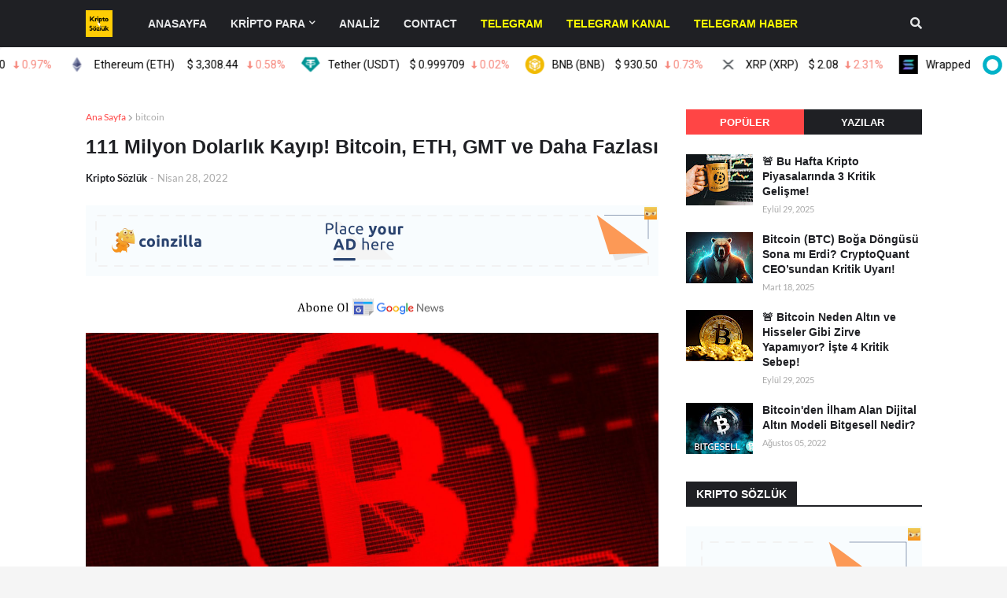

--- FILE ---
content_type: text/html; charset=UTF-8
request_url: https://www.kriptosozluktv.com/2022/04/yirmi-sekiz-nisan-bitcoin-long-short.html
body_size: 55162
content:
<!DOCTYPE html>
<html class='ltr' dir='ltr' xmlns='http://www.w3.org/1999/xhtml' xmlns:b='http://www.google.com/2005/gml/b' xmlns:data='http://www.google.com/2005/gml/data' xmlns:expr='http://www.google.com/2005/gml/expr'><head>
<script>
  window.dataLayer = window.dataLayer || [];
  function gtag(){dataLayer.push(arguments);}
  gtag('js', new Date());
header('Content-Type: text/html; charset=UTF-8');
  gtag('config', 'AW-644072703');
</script>
<meta content='d1ffe57c43716d4b1f094e826706416c' name='coinzilla'/><meta content='b446415b4e4064b444a6bd74eec2be8e' name='p:domain_verify'/><meta charset='utf-8'/><meta content='width=device-width,initial-scale=1.0,minimum-scale=1.0' name='viewport'/><meta content='blogger' name='generator'/><meta content='text/html; charset=UTF-8' http-equiv='Content-Type'/><link href='https://www.blogger.com/openid-server.g' rel='openid.server'/><link href='https://www.kriptosozluktv.com/' rel='openid.delegate'/><link href='https://www.kriptosozluktv.com/2022/04/yirmi-sekiz-nisan-bitcoin-long-short.html' rel='canonical'/><title>111 Milyon Dolarlık Kayıp! Bitcoin, ETH, GMT ve Daha Fazlası - Bitcoin Haberleri - Kripto Sözlük - Kripto Para ve Blockchain</title><meta content='28 Nisan 2022 son 24 saatte Bitcoin long ve short sonucu rekt oranları' name='description'/><script type='application/ld+json'>{ "@context": "https://schema.org", "@type": "WebSite", "url": "https://www.kriptosozluktv.com/", "potentialAction": { "@type": "SearchAction", "target": "https://www.kriptosozluktv.com/?q={search_term}", "query-input": "required name=search_term" } }</script><meta content='111 Milyon Dolarlık Kayıp! Bitcoin, ETH, GMT ve Daha Fazlası, Bitcoin Haberleri - Kripto Sözlük - Kripto Para ve Blockchain: 111 Milyon Dolarlık Kayıp! Bitcoin, ETH, GMT ve Daha Fazlası, Bitcoin Haberleri - Kripto Sözlük - Kripto Para ve Blockchain' name='keywords'/><link href='https://www.kriptosozluktv.com/feeds/posts/default' rel='alternate' title='Bitcoin Haberleri - Kripto Sözlük - Kripto Para ve Blockchain - Atom' type='application/atom+xml'/><link href='https://www.kriptosozluktv.com/feeds/posts/default?alt=rss' rel='alternate' title='Bitcoin Haberleri - Kripto Sözlük - Kripto Para ve Blockchain - RSS' type='application/rss+xml'/><link href='https://www.blogger.com/feeds/6621407716684382740/posts/default' rel='alternate' title='Bitcoin Haberleri - Kripto Sözlük - Kripto Para ve Blockchain - Atom' type='application/atom+xml'/><link href='https://blogger.googleusercontent.com/img/b/R29vZ2xl/AVvXsEhtDSLRx-BtHNj8PiImZ7ozN-HP7V7FOcovdvz55Qm01aT_DcoGDRsXwTuDI25lMqnQ_PU55zt1eq85e8pZ93m6vFl_id9kjPvWMrdbEE09Ii35jcne_7CDVmNGAZzJTUSsV01sSdiNQl3P/s72-c/Kripto+S%25C3%25B6zl%25C3%25BCk+TV+WEB+%25287%2529.jpg' rel='image_src'/><link href='https://www.kriptosozluktv.com/2022/04/yirmi-sekiz-nisan-bitcoin-long-short.html' hreflang='x-default' rel='alternate'/><link href='/favicon.ico' rel='icon' type='image/x-icon'/><link href='https://www.youtube.com/kriptosozluk' rel='publisher'/><link href='https://www.youtube.com/kriptosozluk' rel='author'/><link href='https://www.youtube.com/kriptosozluk' rel='me'/><meta content='CbbFCsTK_7FsjtRHmIjfTy0Z0O39M1PS9azSMGsAuHQ' name='google-site-verification'/><meta content='5e7c8dd85b560aa2' name='yandex-verification'/><meta content='Turkey' name='geo.placename'/><meta content='Kripto Sözlük' name='Author'/><meta content='general' name='rating'/><meta content='tr' name='geo.country'/><meta content='111 Milyon Dolarlık Kayıp! Bitcoin, ETH, GMT ve Daha Fazlası' property='og:title'/><meta content='https://www.kriptosozluktv.com/2022/04/yirmi-sekiz-nisan-bitcoin-long-short.html' property='og:url'/><meta content='article' property='og:type'/><meta content='Bitcoin Haberleri - Kripto Sözlük - Kripto Para ve Blockchain' property='og:site_name'/><meta content='https://blogger.googleusercontent.com/img/b/R29vZ2xl/AVvXsEhtDSLRx-BtHNj8PiImZ7ozN-HP7V7FOcovdvz55Qm01aT_DcoGDRsXwTuDI25lMqnQ_PU55zt1eq85e8pZ93m6vFl_id9kjPvWMrdbEE09Ii35jcne_7CDVmNGAZzJTUSsV01sSdiNQl3P/s16000/Kripto+S%25C3%25B6zl%25C3%25BCk+TV+WEB+%25287%2529.jpg' property='og:image'/><meta content='https://www.facebook.com/KriptoSozlukTV' property='article:publisher'/><meta content='2040831292805631' property='fb:pages'/><meta content='tr_TR' property='og:locale'/><meta content='en_GB' property='og:locale:alternate'/><meta content='en_EU' property='og:locale:alternate'/><meta content='summary' name='twitter:card'/><meta content='Bitcoin Haberleri - Kripto Sözlük - Kripto Para ve Blockchain: 111 Milyon Dolarlık Kayıp! Bitcoin, ETH, GMT ve Daha Fazlası' name='twitter:title'/>
<meta content='text/html; charset=UTF-8' http-equiv='Content-Type'/>
<!-- Chrome, Firefox OS and Opera -->
<meta content='#f5f5f5' name='theme-color'/>
<!-- Windows Phone -->
<meta content='#f5f5f5' name='msapplication-navbutton-color'/>
<meta content='blogger' name='generator'/>
<link href='https://www.kriptosozluktv.com/favicon.ico' rel='icon' type='image/x-icon'/>
<link href='https://www.kriptosozluktv.com/2022/04/yirmi-sekiz-nisan-bitcoin-long-short.html' rel='canonical'/>
<link rel="alternate" type="application/atom+xml" title="Bitcoin Haberleri - Kripto Sözlük - Kripto Para ve Blockchain - Atom" href="https://www.kriptosozluktv.com/feeds/posts/default" />
<link rel="alternate" type="application/rss+xml" title="Bitcoin Haberleri - Kripto Sözlük - Kripto Para ve Blockchain - RSS" href="https://www.kriptosozluktv.com/feeds/posts/default?alt=rss" />
<link rel="service.post" type="application/atom+xml" title="Bitcoin Haberleri - Kripto Sözlük - Kripto Para ve Blockchain - Atom" href="https://www.blogger.com/feeds/6621407716684382740/posts/default" />

<link rel="alternate" type="application/atom+xml" title="Bitcoin Haberleri - Kripto Sözlük - Kripto Para ve Blockchain - Atom" href="https://www.kriptosozluktv.com/feeds/7274892386017795845/comments/default" />
<!--Can't find substitution for tag [blog.ieCssRetrofitLinks]-->
<link href='https://blogger.googleusercontent.com/img/b/R29vZ2xl/AVvXsEhtDSLRx-BtHNj8PiImZ7ozN-HP7V7FOcovdvz55Qm01aT_DcoGDRsXwTuDI25lMqnQ_PU55zt1eq85e8pZ93m6vFl_id9kjPvWMrdbEE09Ii35jcne_7CDVmNGAZzJTUSsV01sSdiNQl3P/s16000/Kripto+S%25C3%25B6zl%25C3%25BCk+TV+WEB+%25287%2529.jpg' rel='image_src'/>
<meta content='28 Nisan 2022 son 24 saatte Bitcoin long ve short sonucu rekt oranları' name='description'/>
<meta content='https://www.kriptosozluktv.com/2022/04/yirmi-sekiz-nisan-bitcoin-long-short.html' property='og:url'/>
<meta content='111 Milyon Dolarlık Kayıp! Bitcoin, ETH, GMT ve Daha Fazlası' property='og:title'/>
<meta content='28 Nisan 2022 son 24 saatte Bitcoin long ve short sonucu rekt oranları' property='og:description'/>
<meta content='https://blogger.googleusercontent.com/img/b/R29vZ2xl/AVvXsEhtDSLRx-BtHNj8PiImZ7ozN-HP7V7FOcovdvz55Qm01aT_DcoGDRsXwTuDI25lMqnQ_PU55zt1eq85e8pZ93m6vFl_id9kjPvWMrdbEE09Ii35jcne_7CDVmNGAZzJTUSsV01sSdiNQl3P/w1200-h630-p-k-no-nu/Kripto+S%25C3%25B6zl%25C3%25BCk+TV+WEB+%25287%2529.jpg' property='og:image'/>
<meta content='CbbFCsTK_7FsjtRHmIjfTy0Z0O39M1PS9azSMGsAuHQ' name='google-site-verification'/><script async='async' src='https://cdn.onesignal.com/sdks/OneSignalSDK.js'></script><script>
  var OneSignal = window.OneSignal || [];
  OneSignal.push(function() {
    OneSignal.init({
      appId: "f442ec9f-aa53-48b6-8c92-013fd5a70dc6",
    });
  });
</script><base target='_blank'/><meta content='width=device-width, initial-scale=1, minimum-scale=1, maximum-scale=1' name='viewport'/><title>111 Milyon Dolarlık Kayıp! Bitcoin, ETH, GMT ve Daha Fazlası</title><link href='//1.bp.blogspot.com' rel='dns-prefetch'/><link href='//3.bp.blogspot.com' rel='dns-prefetch'/><link href='//4.bp.blogspot.com' rel='dns-prefetch'/><link href='//www.blogger.com' rel='dns-prefetch'/><link href='//dnjs.cloudflare.com' rel='dns-prefetch'/><link href='//fonts.gstatic.com' rel='dns-prefetch'/><link href='//pagead2.googlesyndication.com' rel='dns-prefetch'/><link href='//www.googletagmanager.com' rel='dns-prefetch'/><link href='//www.google-analytics.com' rel='dns-prefetch'/><link href='//connect.facebook.net' rel='dns-prefetch'/><link href='//c.disquscdn.com' rel='dns-prefetch'/><link href='//disqus.com' rel='dns-prefetch'/><meta content='text/html; charset=UTF-8' http-equiv='Content-Type'/><meta content='blogger' name='generator'/><link href='https://www.kriptosozluktv.com/favicon.ico' rel='icon' type='image/x-icon'/><meta content='#ff4545' name='theme-color'/><meta content='#ff4545' name='msapplication-navbutton-color'/><link href='https://www.kriptosozluktv.com/2022/04/yirmi-sekiz-nisan-bitcoin-long-short.html' rel='canonical'/><link rel="alternate" type="application/atom+xml" title="Bitcoin Haberleri - Kripto Sözlük - Kripto Para ve Blockchain - Atom" href="https://www.kriptosozluktv.com/feeds/posts/default" />
<link rel="alternate" type="application/rss+xml" title="Bitcoin Haberleri - Kripto Sözlük - Kripto Para ve Blockchain - RSS" href="https://www.kriptosozluktv.com/feeds/posts/default?alt=rss" />
<link rel="service.post" type="application/atom+xml" title="Bitcoin Haberleri - Kripto Sözlük - Kripto Para ve Blockchain - Atom" href="https://www.blogger.com/feeds/6621407716684382740/posts/default" />

<link rel="alternate" type="application/atom+xml" title="Bitcoin Haberleri - Kripto Sözlük - Kripto Para ve Blockchain - Atom" href="https://www.kriptosozluktv.com/feeds/7274892386017795845/comments/default" />
<meta content='28 Nisan 2022 son 24 saatte Bitcoin long ve short sonucu rekt oranları' name='description'/><link href='https://blogger.googleusercontent.com/img/b/R29vZ2xl/AVvXsEhtDSLRx-BtHNj8PiImZ7ozN-HP7V7FOcovdvz55Qm01aT_DcoGDRsXwTuDI25lMqnQ_PU55zt1eq85e8pZ93m6vFl_id9kjPvWMrdbEE09Ii35jcne_7CDVmNGAZzJTUSsV01sSdiNQl3P/s16000/Kripto+S%25C3%25B6zl%25C3%25BCk+TV+WEB+%25287%2529.jpg' rel='image_src'/><meta content='article' property='og:type'/><meta content='Bitcoin Haberleri - Kripto Sözlük - Kripto Para ve Blockchain' property='og:site_name'/><meta content='111 Milyon Dolarlık Kayıp! Bitcoin, ETH, GMT ve Daha Fazlası' property='og:title'/><meta content='https://www.kriptosozluktv.com/2022/04/yirmi-sekiz-nisan-bitcoin-long-short.html' property='og:url'/><meta content='28 Nisan 2022 son 24 saatte Bitcoin long ve short sonucu rekt oranları' property='og:description'/><meta content='https://blogger.googleusercontent.com/img/b/R29vZ2xl/AVvXsEhtDSLRx-BtHNj8PiImZ7ozN-HP7V7FOcovdvz55Qm01aT_DcoGDRsXwTuDI25lMqnQ_PU55zt1eq85e8pZ93m6vFl_id9kjPvWMrdbEE09Ii35jcne_7CDVmNGAZzJTUSsV01sSdiNQl3P/s16000/Kripto+S%25C3%25B6zl%25C3%25BCk+TV+WEB+%25287%2529.jpg' property='og:image'/><meta content='https://blogger.googleusercontent.com/img/b/R29vZ2xl/AVvXsEhtDSLRx-BtHNj8PiImZ7ozN-HP7V7FOcovdvz55Qm01aT_DcoGDRsXwTuDI25lMqnQ_PU55zt1eq85e8pZ93m6vFl_id9kjPvWMrdbEE09Ii35jcne_7CDVmNGAZzJTUSsV01sSdiNQl3P/s16000/Kripto+S%25C3%25B6zl%25C3%25BCk+TV+WEB+%25287%2529.jpg' name='twitter:image'/><meta content='summary_large_image' name='twitter:card'/><meta content='111 Milyon Dolarlık Kayıp! Bitcoin, ETH, GMT ve Daha Fazlası' name='twitter:title'/><meta content='https://www.kriptosozluktv.com/2022/04/yirmi-sekiz-nisan-bitcoin-long-short.html' name='twitter:url'/><meta content='28 Nisan 2022 son 24 saatte Bitcoin long ve short sonucu rekt oranları' name='twitter:description'/><link href='https://cdnjs.cloudflare.com/ajax/libs/font-awesome/5.7.2/css/all.min.css' rel='stylesheet'/><style type='text/css'>@font-face{font-family:'Lato';font-style:normal;font-weight:400;font-display:swap;src:url(//fonts.gstatic.com/s/lato/v25/S6uyw4BMUTPHjx4wWw.ttf)format('truetype');}</style>
<style id='page-skin-1' type='text/css'><!--
/*
-----------------------------------------------
Blogger Template Style
Name:        GalaxyMag
Version:     1.1.0
Author:      Templateify
Author Url:  https://themeforest.net/user/templateify_blogger
----------------------------------------------- */
/*-- Google Font --*/
@font-face{font-family:'Lato';font-style:italic;font-weight:400;src:local('Lato Italic'),local(Lato-Italic),url(https://fonts.gstatic.com/s/lato/v15/S6u8w4BMUTPHjxsAUi-qJCY.woff2) format("woff2");unicode-range:U+0100-024F,U+0259,U+1E00-1EFF,U+2020,U+20A0-20AB,U+20AD-20CF,U+2113,U+2C60-2C7F,U+A720-A7FF}
@font-face{font-family:'Lato';font-style:italic;font-weight:400;src:local('Lato Italic'),local(Lato-Italic),url(https://fonts.gstatic.com/s/lato/v15/S6u8w4BMUTPHjxsAXC-q.woff2) format("woff2");unicode-range:U+0000-00FF,U+0131,U+0152-0153,U+02BB-02BC,U+02C6,U+02DA,U+02DC,U+2000-206F,U+2074,U+20AC,U+2122,U+2191,U+2193,U+2212,U+2215,U+FEFF,U+FFFD}
@font-face{font-family:'Lato';font-style:italic;font-weight:700;src:local('Lato Bold Italic'),local(Lato-BoldItalic),url(https://fonts.gstatic.com/s/lato/v15/S6u_w4BMUTPHjxsI5wq_FQft1dw.woff2) format("woff2");unicode-range:U+0100-024F,U+0259,U+1E00-1EFF,U+2020,U+20A0-20AB,U+20AD-20CF,U+2113,U+2C60-2C7F,U+A720-A7FF}
@font-face{font-family:'Lato';font-style:italic;font-weight:700;src:local('Lato Bold Italic'),local(Lato-BoldItalic),url(https://fonts.gstatic.com/s/lato/v15/S6u_w4BMUTPHjxsI5wq_Gwft.woff2) format("woff2");unicode-range:U+0000-00FF,U+0131,U+0152-0153,U+02BB-02BC,U+02C6,U+02DA,U+02DC,U+2000-206F,U+2074,U+20AC,U+2122,U+2191,U+2193,U+2212,U+2215,U+FEFF,U+FFFD}
@font-face{font-family:'Lato';font-style:normal;font-weight:400;src:local('Lato Regular'),local(Lato-Regular),url(https://fonts.gstatic.com/s/lato/v15/S6uyw4BMUTPHjxAwXjeu.woff2) format("woff2");unicode-range:U+0100-024F,U+0259,U+1E00-1EFF,U+2020,U+20A0-20AB,U+20AD-20CF,U+2113,U+2C60-2C7F,U+A720-A7FF}
@font-face{font-family:'Lato';font-style:normal;font-weight:400;src:local('Lato Regular'),local(Lato-Regular),url(https://fonts.gstatic.com/s/lato/v15/S6uyw4BMUTPHjx4wXg.woff2) format("woff2");unicode-range:U+0000-00FF,U+0131,U+0152-0153,U+02BB-02BC,U+02C6,U+02DA,U+02DC,U+2000-206F,U+2074,U+20AC,U+2122,U+2191,U+2193,U+2212,U+2215,U+FEFF,U+FFFD}
@font-face{font-family:'Lato';font-style:normal;font-weight:700;src:local('Lato Bold'),local(Lato-Bold),url(https://fonts.gstatic.com/s/lato/v15/S6u9w4BMUTPHh6UVSwaPGR_p.woff2) format("woff2");unicode-range:U+0100-024F,U+0259,U+1E00-1EFF,U+2020,U+20A0-20AB,U+20AD-20CF,U+2113,U+2C60-2C7F,U+A720-A7FF}
@font-face{font-family:'Lato';font-style:normal;font-weight:700;src:local('Lato Bold'),local(Lato-Bold),url(https://fonts.gstatic.com/s/lato/v15/S6u9w4BMUTPHh6UVSwiPGQ.woff2) format("woff2");unicode-range:U+0000-00FF,U+0131,U+0152-0153,U+02BB-02BC,U+02C6,U+02DA,U+02DC,U+2000-206F,U+2074,U+20AC,U+2122,U+2191,U+2193,U+2212,U+2215,U+FEFF,U+FFFD}
/*-- Reset CSS --*/
a,abbr,acronym,address,applet,b,big,blockquote,body,caption,center,cite,code,dd,del,dfn,div,dl,dt,em,fieldset,font,form,h1,h2,h3,h4,h5,h6,html,i,iframe,img,ins,kbd,label,legend,li,object,p,pre,q,s,samp,small,span,strike,strong,sub,sup,table,tbody,td,tfoot,th,thead,tr,tt,u,ul,var{padding:0;border:0;outline:0;vertical-align:baseline;background:0 0;text-decoration:none}form,textarea,input,button{-webkit-appearance:none;-moz-appearance:none;appearance:none;border-radius:0}dl,ul{list-style-position:inside;font-weight:400;list-style:none}ul li{list-style:none}caption,th{text-align:center}img{border:none;position:relative}a,a:visited{text-decoration:none}.clearfix{clear:both}.section,.widget,.widget ul{margin:0;padding:0}a{color:#ff4545}a img{border:0}abbr{text-decoration:none}.CSS_LIGHTBOX{z-index:999999!important}.separator a{clear:none!important;float:none!important;margin-left:0!important;margin-right:0!important}#navbar-iframe,.widget-item-control,a.quickedit,.home-link,.feed-links{display:none!important}.center{display:table;margin:0 auto;position:relative}.widget > h2,.widget > h3{display:none}.widget iframe,.widget img{max-width:100%}
/*-- Body Content CSS --*/
:root{--body-font:'Trebuchet MS', Trebuchet, sans-serif;--meta-font:'Lato',Segoe UI,Helvetica Neue,Arial,sans-serif;--text-font:'Lato',Segoe UI,Helvetica Neue,Arial,sans-serif}
body{position:relative;background-color:#f5f5f5;background:#f5f5f5 url() repeat scroll top left;font-family:var(--body-font);font-size:14px;color:#656565;font-weight:400;font-style:normal;line-height:1.4em;word-wrap:break-word;margin:0;padding:0}
.rtl{direction:rtl}
.no-items.section{display:none}
h1,h2,h3,h4,h5,h6{font-family:var(--body-font);font-weight:700}
#outer-wrapper{position:relative;overflow:hidden;width:100%;max-width:100%;margin:0 auto;background-color:#ffffff;box-shadow:0 0 20px rgba(0,0,0,0.1)}
.row-x1{width:1063px}
#content-wrapper{margin:35px auto;overflow:hidden}
#main-wrapper{float:left;overflow:hidden;width:calc(100% - (300px + 35px));box-sizing:border-box;padding:0}
.rtl #main-wrapper{float:right}
#sidebar-wrapper{float:right;overflow:hidden;width:300px;box-sizing:border-box;padding:0}
.rtl #sidebar-wrapper{float:left}
.entry-image-link,.cmm-avatar,.comments .avatar-image-container{background-color:rgba(155,155,155,0.08);color:transparent!important}
.entry-thumb{display:block;position:relative;width:100%;height:100%;background-size:cover;background-position:center center;background-repeat:no-repeat;z-index:1;opacity:0;transition:opacity .25s ease,filter .0s ease}
.entry-thumb.lazy-ify{opacity:1}
.entry-image-link:hover .entry-thumb,.featured-item:hover .entry-image-link .entry-thumb,.block-inner:hover .entry-thumb,.column-inner:hover .entry-thumb,.videos-inner:hover .entry-thumb{filter:brightness(1.1)}
.before-mask:before{content:'';position:absolute;left:0;right:0;bottom:0;height:65%;background-image:linear-gradient(to bottom,transparent,rgba(0,0,0,0.65));-webkit-backface-visibility:hidden;backface-visibility:hidden;z-index:2;opacity:1;margin:-1px;transition:opacity .25s ease}
.entry-title{color:#1f2024}
.entry-title a{color:#1f2024;display:block}
.entry-title a:hover{color:#ff4545}
.entry-info .entry-title a:hover{text-decoration:underline}
.excerpt{font-family:var(--text-font)}
.social a:before{display:inline-block;font-family:'Font Awesome 5 Brands';font-style:normal;font-weight:400}
.social .blogger a:before{content:"\f37d"}
.social .facebook a:before{content:"\f09a"}
.social .facebook-f a:before{content:"\f39e"}
.social .twitter a:before{content:"\f099"}
.social .rss a:before{content:"\f09e";font-family:'Font Awesome 5 Free';font-weight:900}
.social .youtube a:before{content:"\f167"}
.social .skype a:before{content:"\f17e"}
.social .stumbleupon a:before{content:"\f1a4"}
.social .tumblr a:before{content:"\f173"}
.social .vk a:before{content:"\f189"}
.social .stack-overflow a:before{content:"\f16c"}
.social .github a:before{content:"\f09b"}
.social .linkedin a:before{content:"\f0e1"}
.social .dribbble a:before{content:"\f17d"}
.social .soundcloud a:before{content:"\f1be"}
.social .behance a:before{content:"\f1b4"}
.social .digg a:before{content:"\f1a6"}
.social .instagram a:before{content:"\f16d"}
.social .pinterest a:before{content:"\f0d2"}
.social .pinterest-p a:before{content:"\f231"}
.social .twitch a:before{content:"\f1e8"}
.social .delicious a:before{content:"\f1a5"}
.social .codepen a:before{content:"\f1cb"}
.social .flipboard a:before{content:"\f44d"}
.social .reddit a:before{content:"\f281"}
.social .whatsapp a:before{content:"\f232"}
.social .messenger a:before{content:"\f39f"}
.social .snapchat a:before{content:"\f2ac"}
.social .telegram a:before{content:"\f3fe"}
.social .email a:before{content:"\f0e0";font-family:'Font Awesome 5 Free';font-weight:400}
.social .external-link a:before{content:"\f35d";font-family:'Font Awesome 5 Free';font-weight:900}
.social-color .blogger a,.social-hover-color .blogger a:hover{background-color:#ff5722}
.social-color .facebook a,.social-color .facebook-f a,.social-hover-color .facebook a:hover,.social-hover-color .facebook-f a:hover{background-color:#3b5999}
.social-color .twitter a,.social-hover-color .twitter a:hover{background-color:#00acee}
.social-color .youtube a,.social-hover-color .youtube a:hover{background-color:#f50000}
.social-color .instagram a,.social-hover-color .instagram a:hover{background:linear-gradient(15deg,#ffb13d,#dd277b,#4d5ed4)}
.social-color .pinterest a,.social-color .pinterest-p a,.social-hover-color .pinterest a:hover,.social-hover-color .pinterest-p a:hover{background-color:#ca2127}
.social-color .dribbble a,.social-hover-color .dribbble a:hover{background-color:#ea4c89}
.social-color .linkedin a,.social-hover-color .linkedin a:hover{background-color:#0077b5}
.social-color .tumblr a,.social-hover-color .tumblr a:hover{background-color:#365069}
.social-color .twitch a,.social-hover-color .twitch a:hover{background-color:#6441a5}
.social-color .rss a,.social-hover-color .rss a:hover{background-color:#ffc200}
.social-color .skype a,.social-hover-color .skype a:hover{background-color:#00aff0}
.social-color .stumbleupon a,.social-hover-color .stumbleupon a:hover{background-color:#eb4823}
.social-color .vk a,.social-hover-color .vk a:hover{background-color:#4a76a8}
.social-color .stack-overflow a,.social-hover-color .stack-overflow a:hover{background-color:#f48024}
.social-color .github a,.social-hover-color .github a:hover{background-color:#24292e}
.social-color .soundcloud a,.social-hover-color .soundcloud a:hover{background:linear-gradient(#ff7400,#ff3400)}
.social-color .behance a,.social-hover-color .behance a:hover{background-color:#191919}
.social-color .digg a,.social-hover-color .digg a:hover{background-color:#1b1a19}
.social-color .delicious a,.social-hover-color .delicious a:hover{background-color:#0076e8}
.social-color .codepen a,.social-hover-color .codepen a:hover{background-color:#000}
.social-color .flipboard a,.social-hover-color .flipboard a:hover{background-color:#f52828}
.social-color .reddit a,.social-hover-color .reddit a:hover{background-color:#ff4500}
.social-color .whatsapp a,.social-hover-color .whatsapp a:hover{background-color:#3fbb50}
.social-color .messenger a,.social-hover-color .messenger a:hover{background-color:#0084ff}
.social-color .snapchat a,.social-hover-color .snapchat a:hover{background-color:#ffe700}
.social-color .telegram a,.social-hover-color .telegram a:hover{background-color:#179cde}
.social-color .email a,.social-hover-color .email a:hover{background-color:#888}
.social-color .external-link a,.social-hover-color .external-link a:hover{background-color:#1f2024}
#header-wrapper{position:relative;float:left;width:100%;margin:0;box-shadow:0 0 20px rgba(0,0,0,.15)}
.navbar-wrap,.navbar{position:relative;float:left;width:100%;height:60px;background-color:#1f2024;padding:0;margin:0}
#header-wrapper .container{position:relative;margin:0 auto}
.main-logo-wrap{position:relative;float:left;margin:0 30px 0 0}
.rtl .main-logo-wrap{float:right;margin:0 0 0 30px}
.main-logo{position:relative;float:left;width:100%;height:34px;padding:13px 0;margin:0}
.main-logo .main-logo-img{float:left;height:34px;overflow:hidden}
.main-logo img{max-width:100%;height:34px;margin:0}
.main-logo h1{font-size:22px;color:#e7e8e9;line-height:34px;margin:0}
.main-logo h1 a{color:#e7e8e9}
.main-logo #h1-tag{position:absolute;top:-9000px;left:-9000px;display:none;visibility:hidden}
.main-menu-wrap{position:static;float:left;height:60px;margin:0}
.rtl .main-menu-wrap{float:right}
#galaxymag-main-menu .widget,#galaxymag-main-menu .widget > .widget-title{display:none}
#galaxymag-main-menu .show-menu{display:block}
#galaxymag-main-menu{position:static;width:100%;height:60px;z-index:10}
#galaxymag-main-menu ul > li{position:relative;float:left;display:inline-block;padding:0;margin:0}
.rtl #galaxymag-main-menu ul > li{float:right}
#galaxymag-main-menu-nav > li > a{position:relative;display:block;height:60px;font-size:14px;color:#e7e8e9;font-weight:700;text-transform:uppercase;line-height:60px;padding:0 15px;margin:0}
#galaxymag-main-menu-nav > li:hover > a{background-color:#ff4545;color:#ffffff}
#galaxymag-main-menu ul > li > ul{position:absolute;float:left;left:0;top:60px;width:180px;background-color:#26272b;z-index:99999;visibility:hidden;opacity:0;padding:0;box-shadow:0 2px 5px 0 rgba(0,0,0,0.15),0 2px 10px 0 rgba(0,0,0,0.17)}
.rtl #galaxymag-main-menu ul > li > ul{left:auto;right:0}
#galaxymag-main-menu ul > li > ul > li > ul{position:absolute;float:left;top:0;left:100%;margin:0}
.rtl #galaxymag-main-menu ul > li > ul > li > ul{float:left;left:auto;right:100%}
#galaxymag-main-menu ul > li > ul > li{display:block;float:none;position:relative}
.rtl #galaxymag-main-menu ul > li > ul > li{float:none}
#galaxymag-main-menu ul > li > ul > li a{position:relative;display:block;height:36px;font-size:13px;color:#f2f2f2;line-height:36px;font-weight:400;box-sizing:border-box;padding:0 15px;margin:0;border-bottom:1px solid rgba(155,155,155,0.07)}
#galaxymag-main-menu ul > li > ul > li:last-child a{border:0}
#galaxymag-main-menu ul > li > ul > li:hover > a{background-color:#1f2024;color:#ffffff}
#galaxymag-main-menu ul > li.has-sub > a:after{content:'\f078';float:right;font-family:'Font Awesome 5 Free';font-size:9px;font-weight:900;margin:-1px 0 0 5px}
.rtl #galaxymag-main-menu ul > li.has-sub > a:after{float:left;margin:-1px 5px 0 0}
#galaxymag-main-menu ul > li > ul > li.has-sub > a:after{content:'\f054';float:right;margin:0}
.rtl #galaxymag-main-menu ul > li > ul > li.has-sub > a:after{content:'\f053'}
#galaxymag-main-menu ul > li:hover > ul,#galaxymag-main-menu ul > li > ul > li:hover > ul{visibility:visible;opacity:1}
#galaxymag-main-menu ul ul{transition:all .17s ease}
#galaxymag-main-menu .getMega{display:none}
#galaxymag-main-menu .mega-menu{position:static!important}
#galaxymag-main-menu .mega-menu > ul{width:100%;background-color:#26272b;box-sizing:border-box;padding:20px 10px}
#galaxymag-main-menu .mega-menu > ul.mega-widget,#galaxymag-main-menu .mega-menu > ul.complex-tabs{overflow:hidden}
#galaxymag-main-menu .mega-menu > ul.complex-tabs > ul.select-tab{position:relative;float:left;width:20%;box-sizing:border-box;padding:20px 0;margin:-20px 0 0 -10px}
.rtl #galaxymag-main-menu .mega-menu > ul.complex-tabs > ul.select-tab{float:right;margin:-20px -10px 0 0}
#galaxymag-main-menu .mega-menu > ul.complex-tabs > ul.select-tab:before{content:'';position:absolute;left:0;top:0;width:100%;height:100vh;background-color:rgba(155,155,155,0.07);box-sizing:border-box;display:block}
#galaxymag-main-menu .mega-menu > ul.complex-tabs > ul.select-tab > li{width:100%;margin:0}
#galaxymag-main-menu ul > li > ul.complex-tabs > ul.select-tab > li > a{position:relative;display:block;height:33px;font-size:13px;color:#f2f2f2;line-height:33px;padding:0 20px}
#galaxymag-main-menu .mega-menu > ul.complex-tabs > ul.select-tab > li.active > a:after{content:'\f054';font-family:'Font Awesome 5 Free';font-weight:900;font-size:9px;float:right}
.rtl #galaxymag-main-menu .mega-menu > ul.complex-tabs > ul.select-tab > li.active > a:after{content:'\f053';float:left}
#galaxymag-main-menu .mega-menu > ul.complex-tabs > ul.select-tab > li.active,#galaxymag-main-menu .mega-menu > ul.complex-tabs > ul.select-tab > li:hover{background-color:#26272b}
#galaxymag-main-menu .mega-menu > ul.complex-tabs > ul.select-tab > li.active > a,#galaxymag-main-menu .mega-menu > ul.complex-tabs > ul.select-tab > li:hover > a{color:#ffffff}
.mega-tab{display:none;position:relative;width:80%;float:right;margin:0}
.rtl .mega-tab{float:left}
.tab-active{display:block}
.tab-animated,.post-animated{-webkit-animation-duration:.5s;animation-duration:.5s;-webkit-animation-fill-mode:both;animation-fill-mode:both}
@keyframes fadeIn {
from{opacity:0}
to{opacity:1}
}
.tab-fadeIn,.post-fadeIn{animation-name:fadeIn}
@keyframes fadeInUp {
from{opacity:0;transform:translate3d(0,5px,0)}
to{opacity:1;transform:translate3d(0,0,0)}
}
.tab-fadeInUp,.post-fadeInUp{animation-name:fadeInUp}
.mega-widget .mega-item{float:left;width:20%;box-sizing:border-box;padding:0 10px}
.rtl .mega-widget .mega-item{float:right}
.mega-tab .mega-widget .mega-item{width:25%}
.mega-widget .mega-content{position:relative;width:100%;overflow:hidden;padding:0}
.mega-content .entry-image-link{width:100%;height:120px;min-height:120px;background-color:rgba(255,255,255,0.01);z-index:1;display:block;position:relative;overflow:hidden;padding:0}
.mega-tab .entry-thumb{width:calc((1063px - 120px) / 5);height:120px}
.mega-content .entry-title{position:relative;font-size:13px;font-weight:700;line-height:1.4em;margin:8px 0 2px;padding:0}
.mega-content .entry-title a{color:#f2f2f2}
.mega-content .entry-title a:hover{color:#ff4545}
.no-posts{display:block;font-size:14px;color:#1f2024;padding:35px 0;font-weight:400}
.mega-menu .no-posts{color:#aaaaaa;text-align:center;padding:0}
.show-search,.hide-search{position:absolute;top:0;right:0;display:block;width:60px;height:60px;background-color:#1f2024;color:#e7e8e9;font-size:15px;line-height:60px;text-align:right;cursor:pointer;z-index:20}
.rtl .show-search,.rtl .hide-search{right:auto;left:0;text-align:left}
.show-search:before{content:"\f002";font-family:'Font Awesome 5 Free';font-weight:900}
.hide-search:before{content:"\f00d";font-family:'Font Awesome 5 Free';font-weight:900}
.show-search:hover,.hide-search:hover{color:#ffffff}
#nav-search{display:none;position:absolute;left:0;top:0;width:100%;height:60px;z-index:25;background-color:#1f2024;box-sizing:border-box;padding:0}
#nav-search .search-form{width:100%;height:60px;background-color:rgba(0,0,0,0);line-height:60px;overflow:hidden;padding:0}
#nav-search .search-input{width:100%;height:60px;color:#e7e8e9;margin:0;padding:0 60px 0 0;background-color:rgba(0,0,0,0);font-family:inherit;font-size:14px;font-weight:400;box-sizing:border-box;border:0}
.rtl #nav-search .search-input{padding:0 0 0 60px}
#nav-search .search-input:focus{color:#e7e8e9;outline:none}
#nav-search .search-input::placeholder{color:#e7e8e9;opacity:.5}
.overlay{visibility:hidden;opacity:0;position:fixed;top:0;left:0;right:0;bottom:0;background:rgba(0,0,0,.7);z-index:1000;margin:0;transition:all .25s ease}
.show-mobile-menu{display:none;position:absolute;top:0;left:0;height:60px;color:#e7e8e9;font-size:16px;font-weight:600;line-height:60px;text-align:center;cursor:pointer;z-index:20;padding:0 20px}
.rtl .show-mobile-menu{left:auto;right:0}
.show-mobile-menu:before{content:"\f0c9";font-family:'Font Awesome 5 Free';font-weight:900}
.show-mobile-menu:hover{color:#ffffff}
#slide-menu{display:none;position:fixed;width:300px;height:100%;top:0;left:0;bottom:0;background-color:#1f2024ee;overflow:auto;z-index:1010;left:0;-webkit-transform:translate3d(-100%,0,0);transform:translate3d(-100%,0,0);visibility:hidden;box-shadow:3px 0 7px rgba(0,0,0,0.1);transition:all .25s ease}
.rtl #slide-menu{left:unset;right:0;-webkit-transform:translate3d(100%,0,0);transform:translate3d(100%,0,0)}
.nav-active #slide-menu{-webkit-transform:translate3d(0,0,0);transform:translate3d(0,0,0);visibility:visible}
.slide-menu-header{float:left;width:100%;height:60px;background-color:#1f2024;overflow:hidden;box-sizing:border-box;box-shadow:0 0 20px rgba(0,0,0,0.15)}
.mobile-logo{float:left;max-width:calc(100% - 60px);height:34px;overflow:hidden;box-sizing:border-box;padding:0 20px;margin:13px 0 0}
.rtl .mobile-logo{float:right}
.mobile-logo a{display:block;height:34px;font-size:22px;color:#e7e8e9;line-height:34px;font-weight:700}
.mobile-logo img{max-width:100%;height:34px}
.hide-mobile-menu{position:absolute;top:0;right:0;display:block;height:60px;color:#e7e8e9;font-size:16px;line-height:60px;text-align:center;cursor:pointer;z-index:20;padding:0 20px}
.rtl .hide-mobile-menu{right:auto;left:0}
.hide-mobile-menu:before{content:"\f00d";font-family:'Font Awesome 5 Free';font-weight:900}
.hide-mobile-menu:hover{color:#ffffff}
.slide-menu-flex{display:flex;flex-direction:column;justify-content:space-between;float:left;width:100%;height:calc(100% - 60px)}
.mobile-menu{position:relative;float:left;width:100%;box-sizing:border-box;padding:20px}
.mobile-menu > ul{margin:0}
.mobile-menu .m-sub{display:none;padding:0}
.mobile-menu ul li{position:relative;display:block;overflow:hidden;float:left;width:100%;font-size:14px;font-weight:700;line-height:40px;margin:0;padding:0}
.mobile-menu > ul li ul{overflow:hidden}
.mobile-menu ul li a{color:#e7e8e9;padding:0;display:block}
.mobile-menu > ul > li > a{text-transform:uppercase}
.mobile-menu ul li.has-sub .submenu-toggle{position:absolute;top:0;right:0;color:#e7e8e9;cursor:pointer}
.rtl .mobile-menu ul li.has-sub .submenu-toggle{right:auto;left:0}
.mobile-menu ul li.has-sub .submenu-toggle:after{content:'\f078';font-family:'Font Awesome 5 Free';font-weight:900;float:right;width:40px;font-size:12px;text-align:right;transition:all .17s ease}
.rtl .mobile-menu ul li.has-sub .submenu-toggle:after{text-align:left}
.mobile-menu ul li.has-sub.show > .submenu-toggle:after{content:'\f077'}
.mobile-menu ul li a:hover,.mobile-menu ul li.has-sub.show > a,.mobile-menu ul li.has-sub.show > .submenu-toggle{color:#ffffff}
.mobile-menu > ul > li > ul > li a{font-size:13px;font-weight:400;opacity:.8;padding:0 0 0 15px}
.rtl .mobile-menu > ul > li > ul > li a{padding:0 15px 0 0}
.mobile-menu > ul > li > ul > li > ul > li > a{padding:0 0 0 30px}
.rtl .mobile-menu > ul > li > ul > li > ul > li > a{padding:0 30px 0 0}
.mobile-menu ul > li > .submenu-toggle:hover{color:#ffffff}
.social-mobile{position:relative;float:left;width:100%;margin:0}
.social-mobile ul{display:block;text-align:center;padding:20px;margin:0}
.social-mobile ul li{display:inline-block;margin:0 5px}
.social-mobile ul li a{display:block;font-size:17px;color:#e7e8e9;padding:0 5px}
.social-mobile ul li a:hover{color:#ffffff}
.is-fixed{position:fixed;top:-60px;left:0;width:100%;z-index:990;transition:top .17s ease}
.navbar.show{top:0;box-shadow:0 0 20px rgba(0,0,0,.15)}
.nav-active .is-fixed{top:0}
.loader{position:relative;height:100%;overflow:hidden;display:block}
.loader:after{content:'';position:absolute;top:50%;left:50%;width:28px;height:28px;margin:-16px 0 0 -16px;border:2px solid #ff4545;border-right-color:rgba(155,155,155,0.17);border-radius:100%;animation:spinner .8s infinite linear;transform-origin:center}
@-webkit-keyframes spinner {
0%{-webkit-transform:rotate(0deg);transform:rotate(0deg)}
to{-webkit-transform:rotate(1turn);transform:rotate(1turn)}
}
@keyframes spinner {
0%{-webkit-transform:rotate(0deg);transform:rotate(0deg)}
to{-webkit-transform:rotate(1turn);transform:rotate(1turn)}
}
.owl-carousel{display:none;width:100%;-webkit-tap-highlight-color:transparent;position:relative;z-index:1}
.owl-carousel .owl-stage{position:relative;-ms-touch-action:pan-Y}
.owl-carousel .owl-stage:after{content:".";display:block;clear:both;visibility:hidden;line-height:0;height:0}
.owl-carousel .owl-stage-outer{position:relative;overflow:hidden;-webkit-transform:translate3d(0px,0px,0px)}
.owl-carousel .owl-controls .owl-nav .owl-prev,.owl-carousel .owl-controls .owl-nav .owl-next,.owl-carousel .owl-controls .owl-dot{cursor:pointer;cursor:hand;-webkit-user-select:none;-khtml-user-select:none;-moz-user-select:none;-ms-user-select:none;user-select:none}
.owl-carousel.owl-loaded{display:block}
.owl-carousel.owl-loading{opacity:0;display:block}
.owl-carousel.owl-hidden{opacity:0}
.owl-carousel .owl-refresh .owl-item{display:none}
.owl-carousel .owl-item{position:relative;min-height:1px;float:left;-webkit-backface-visibility:visible;-webkit-tap-highlight-color:transparent;-webkit-touch-callout:none;-webkit-user-select:none;-moz-user-select:none;-ms-user-select:none;user-select:none}
.owl-carousel .owl-item img{display:block;width:100%;-webkit-transform-style:preserve-3d;transform-style:preserve-3d}
.owl-carousel.owl-text-select-on .owl-item{-webkit-user-select:auto;-moz-user-select:auto;-ms-user-select:auto;user-select:auto}
.owl-carousel .owl-grab{cursor:move;cursor:-webkit-grab;cursor:-o-grab;cursor:-ms-grab;cursor:grab}
.owl-carousel.owl-rtl{direction:rtl}
.owl-carousel.owl-rtl .owl-item{float:right}
.no-js .owl-carousel{display:block}
.owl-carousel .animated{-webkit-animation-duration:1000ms;animation-duration:1000ms;-webkit-animation-fill-mode:both;animation-fill-mode:both}
.owl-carousel .owl-animated-in{z-index:1}
.owl-carousel .owl-animated-out{z-index:0}
.owl-height{-webkit-transition:height 500ms ease-in-out;-moz-transition:height 500ms ease-in-out;-ms-transition:height 500ms ease-in-out;-o-transition:height 500ms ease-in-out;transition:height 500ms ease-in-out}
.owl-prev,.owl-next{position:relative;float:left;width:22px;height:22px;background-color:rgba(0,0,0,0);font-family:'Font Awesome 5 Free';font-size:10px;line-height:20px;font-weight:900;color:#aaaaaa;text-align:center;cursor:pointer;border:1px solid rgba(155,155,155,0.17);border-radius:2px;box-sizing:border-box}
.rtl .owl-prev,.rtl .owl-next{float:right}
.owl-prev:before,.rtl .owl-next:before{content:"\f053"}
.owl-next:before,.rtl .owl-prev:before{content:"\f054"}
.owl-prev:hover,.owl-next:hover{background-color:#ff4545;color:#fff;border-color:#ff4545}
#breaking-wrap{position:relative;float:left;width:100%;background-color:#ff0000;margin:0}
#breaking-wrap .container{margin:0 auto}
#breaking-sec .widget{display:block;height:24px;padding:5px 0;margin:0}
#breaking-sec .no-posts{height:24px;line-height:24px;text-align:left;padding:0 0 0 15px}
#breaking-sec .widget > .widget-title{display:block;position:relative;float:left;height:24px;color:#ffffff;font-size:11px;line-height:24px;text-transform:uppercase;padding:0}
.rtl #breaking-sec .widget > .widget-title{float:right}
#breaking-sec .widget > .widget-title > h3{font-weight:700;margin:0}
#breaking-sec .widget > .widget-title > h3:before{content:'\F0E7';font-family:'Font Awesome 5 Free';float:left;font-size:11px;font-weight:900;margin:0 5px 0 0}
.rtl #breaking-sec .widget > .widget-title > h3:before{float:right;margin:0 0 0 5px}
#breaking-sec .widget-content{position:relative;font-size:13px;display:none;overflow:hidden;height:24px;line-height:23px;opacity:0;box-sizing:border-box;padding:0}
#breaking-sec .show-ify .widget-content{display:block;opacity:1}
#breaking-sec .no-posts{color:#ffffff}
.breaking-news{width:100%!important;box-sizing:border-box;padding:0 0 0 15px}
.rtl .breaking-news{padding:0 15px 0 0}
.breaking-news:after{content:"";position:absolute;background-image:linear-gradient(to right,#ff000000,#ff0000);top:0;right:48px;width:50px;height:24px}
.rtl .breaking-news:after{background-image:linear-gradient(to left,#ff000000,#ff0000);right:auto;left:48px}
.breaking-news .breaking-item{position:relative;float:left;display:block;height:24px;padding:0}
.rtl .breaking-news .breaking-item{float:right}
.breaking-news .entry-title{height:24px;font-size:13px;font-weight:400;line-height:24px;margin:0;padding:0}
.breaking-news .entry-title a{position:relative;display:block;color:#ffffff;overflow:hidden;opacity:.9}
.breaking-news .entry-title a:hover{color:#ffffff;opacity:1}
.breaking-news .owl-nav{position:absolute;top:0;right:0;width:48px;height:22px;background-color:#ff0000;margin:1px 0 0}
.rtl .breaking-news .owl-nav{right:auto;left:0}
.breaking-news .owl-nav .owl-prev,.breaking-news .owl-nav .owl-next{background-color:rgba(0,0,0,0);color:#ffffff;border-color:#ffffff30}
.breaking-news .owl-nav .owl-prev:hover,.breaking-news .owl-nav .owl-next:hover{background-color:#ffffff;color:#ff0000;border-color:rgba(0,0,0,0)}
.breaking-news .owl-nav .owl-next{margin:0 0 0 4px}
.rtl .breaking-news .owl-nav .owl-next{margin:0 4px 0 0}
@keyframes fadeInLeft {
from{opacity:0;transform:translate3d(-30px,0,0)}
to{opacity:1;transform:none}
}
@keyframes fadeOutLeft {
from{opacity:1}
to{opacity:0;transform:translate3d(-30px,0,0)}
}
@keyframes fadeInRight {
from{opacity:0;transform:translate3d(30px,0,0)}
to{opacity:1;transform:none}
}
.fadeInRight{animation-name:fadeInRight}
.rtl .fadeInRight{animation-name:fadeInLeft}
@keyframes fadeOutRight {
from{opacity:1}
to{opacity:0;transform:translate3d(30px,0,0)}
}
.fadeOutRight{animation-name:fadeOutRight}
.rtl .fadeOutRight{animation-name:fadeOutLeft}
.header-ads-wrap{position:relative;float:left;width:100%;line-height:1}
.header-ads-wrap .container{text-align:center;margin:0 auto}
.header-ad .widget{position:relative;line-height:0;margin:35px 0 0}
.header-ad .widget > .widget-title{display:none!important}
#featured-wrapper .container{margin:0 auto}
#featured-sec .widget,#featured-sec .widget > .widget-title{display:none}
#featured-sec .show-ify{display:block!important;overflow:hidden}
#featured-sec .widget{position:relative;padding:0}
#featured-sec .show-ify .widget-content{position:relative;overflow:hidden;height:402px;margin:35px 0 0}
#featured-sec .no-posts{line-height:300px;text-align:center}
#featured-sec .featured-grid{position:relative;overflow:hidden;height:402px;margin:0 -1px}
.featured-item{position:relative;float:left;width:25%;height:200px;overflow:hidden;box-sizing:border-box;padding:0 1px}
.rtl .featured-item{float:right}
.featured-item-inner{position:relative;float:left;width:100%;height:100%;overflow:hidden;display:block}
.featured-item .entry-image-link{width:100%;height:100%;position:relative;overflow:hidden;display:block}
.entry-category{position:absolute;display:inline-block;top:15px;left:15px;height:18px;z-index:5;background-color:#ff4545;color:#fff;font-size:10px;line-height:19px;text-transform:uppercase;padding:0 5px;border-radius:2px}
.rtl .entry-category{left:auto;right:15px}
.featured-item .entry-category{position:relative;top:auto;left:auto;right:auto;margin:0}
.entry-info{position:absolute;bottom:0;left:0;overflow:hidden;z-index:5;box-sizing:border-box;padding:15px;width:100%;background-image:linear-gradient(to bottom,transparent,rgba(0,0,0,0.3))}
.featured-item .entry-title{font-size:14px;font-weight:700;display:block;line-height:1.4em;margin:10px 0 0}
.font-size1 .featured-item .entry-title{font-size:13px}
.featured-item .entry-title a{color:#fff;display:block}
.entry-meta{font-family:var(--meta-font);font-size:11px;color:#aaaaaa;font-weight:400;padding:0}
.entry-meta span,.entry-meta em{float:left;font-style:normal;margin:0 4px 0 0}
.rtl .entry-meta span,.rtl .entry-meta em{float:right;margin:0 0 0 4px}
.entry-meta span.by{color:#1f2024;font-weight:600;margin:0}
.entry-meta .entry-comments-link{float:right;display:none}
.rtl .entry-meta .entry-comments-link{float:left}
.entry-meta .entry-comments-link.show{display:block}
.entry-meta .entry-comments-link:before{content:'\f086';font-family:'Font Awesome 5 Free';font-size:12px;color:#1f2024;font-weight:400;margin:0 4px 0 0}
.rtl .entry-meta .entry-comments-link:before{float:right;margin:0 0 0 4px}
.featured-item .entry-meta{color:#ccc;margin:5px 0 0}
.featured-item .entry-meta .by{color:#f2f2f2}
.featured1 .item-0{width:50%;height:402px}
.featured1 .item-1{width:50%;margin:0 0 2px}
.featured1 .item-0 .entry-info{padding:20px}
.featured1 .item-0 .entry-title{font-size:25px}
.font-size1 .featured1 .item-0 .entry-title{font-size:23px}
.featured1 .item-1 .entry-title{font-size:17px}
.featured2 .item-0{width:50%;height:402px}
.featured2 .item-1,.featured2 .item-2{margin:0 0 2px}
.featured2 .item-0 .entry-info{padding:20px}
.featured2 .item-0 .entry-title{font-size:25px}
.font-size1 .featured2 .item-0 .entry-title{font-size:23px}
.featured3 .featured-item{width:calc(100% / 3)}
.featured3 .item-0,.featured3 .item-1,.featured3 .item-2{margin:0 0 2px}
.featured3 .featured-item .entry-title{font-size:16px}
.featured4 .featured-item{width:calc(100% / 3);height:180px}
.featured4 .item-0,.featured4 .item-1{width:50%;height:220px;margin:0 0 2px}
.featured4 .featured-item .entry-title{font-size:16px}
.featured4 .item-0 .entry-title,.featured4 .item-1 .entry-title{font-size:19px}
.featured5 .featured-item{width:calc(100% / 3)}
.featured5 .item-0{height:402px}
.featured5 .item-1,.featured5 .item-2{margin:0 0 2px}
.featured5 .featured-item .entry-title{font-size:16px}
.featured6 .featured-item{width:calc(100% / 3);height:402px}
.featured6 .featured-item .entry-title{font-size:16px}
.title-wrap,.block-posts .widget > .widget-title{position:relative;float:left;width:100%;height:30px;display:block;margin:0 0 25px;border-bottom:2px solid #1f2024}
.title-wrap > h3,.block-posts .widget > .widget-title > h3{position:relative;float:left;height:30px;background-color:#1f2024;font-size:14px;color:#ffffff;font-weight:700;line-height:32px;text-transform:uppercase;padding:0 13px;margin:0}
.rtl .title-wrap > h3,.rtl .block-posts .widget > .widget-title > h3{float:right}
.title-wrap > a.more,.widget-title > a.more{float:right;font-size:13px;color:#aaaaaa;line-height:30px;padding:0}
.more1 .title-wrap > a.more,.more1 .widget-title > a.more{font-family:var(--meta-font)}
.rtl .title-wrap > a.more,.rtl .widget-title > a.more{float:left}
.title-wrap > a.more:hover,.block-posts .widget > .widget-title > a.more:hover{color:#ff4545}
.block-posts .widget{display:none;position:relative;float:left;width:100%;margin:0 0 35px}
#block-posts-2 .widget:first-child{margin:35px 0}
#block-posts-2 .widget:last-child{margin-bottom:0}
.block-posts .show-ify{display:block}
.block-posts .widget-content{position:relative;float:left;width:100%;display:block}
.block-posts .loader{height:180px}
.block-posts-1 .block-item{position:relative;float:left;width:calc((100% - 30px) / 2);overflow:hidden;padding:0;margin:20px 0 0}
.rtl .block-posts-1 .block-item{float:right}
.block-posts-1 .item-0{margin:0 30px 0 0}
.rtl .block-posts-1 .item-0{margin:0 0 0 30px}
.block-posts-1 .item-1{margin:0}
.block-posts-1 .block-inner{position:relative;width:100%;height:320px;overflow:hidden}
.block-posts-1 .entry-image-link{position:relative;width:85px;height:65px;float:left;display:block;overflow:hidden;margin:0 12px 0 0}
.rtl .block-posts-1 .entry-image-link{float:right;margin:0 0 0 12px}
.block-posts-1 .block-inner .entry-image-link{width:100%;height:100%;margin:0}
.block-posts-1 .entry-header{overflow:hidden}
.block-posts-1 .entry-category{position:relative;top:auto;left:auto;right:auto;margin:0}
.block-posts-1 .entry-title{font-size:14px;font-weight:700;line-height:1.4em;margin:0 0 3px}
.font-size1 .block-posts-1 .entry-title{font-size:13px}
.block-posts-1 .entry-info .entry-title{font-size:17px;margin:10px 0 5px}
.block-posts-1 .entry-info .entry-title a{color:#fff}
.block-posts-1 .entry-info .entry-meta{color:#ccc}
.block-posts-1 .entry-info .entry-meta .by{color:#f2f2f2}
.block-posts-2 .block-grid{position:relative;display:flex;flex-wrap:wrap;margin:0 -10px}
.block-posts-2 .block-item{position:relative;float:left;width:calc(100% / 3);box-sizing:border-box;padding:0 10px;margin:20px 0 0}
.rtl .block-posts-2 .block-item{float:right}
.block-posts-2 .item-0{float:none;display:block;width:100%;padding:0;margin:0 0 5px}
.rtl .block-posts-2 .item-0{float:none}
.block-posts-2 .block-inner{position:relative;width:100%;height:320px;overflow:hidden}
.block-posts-2 .entry-image{position:relative}
.block-posts-2 .entry-image-link{width:100%;height:130px;position:relative;display:block;overflow:hidden}
.block-posts-2 .item-0 .entry-image-link{height:100%;margin:0}
.block-posts-2 .entry-header{overflow:hidden}
.block-posts-2 .entry-title{font-size:14px;font-weight:700;line-height:1.4em;margin:8px 0 3px}
.font-size1 .block-posts-2 .entry-title{font-size:13px}
.block-posts-2 .item-0 .entry-info{padding:20px}
.block-posts-2 .item-0 .entry-category{position:relative;top:auto;left:auto;right:auto;margin:0}
.block-posts-2 .item-0 .entry-title{font-size:25px;margin:10px 0 5px}
.font-size1 .block-posts-2 .item-0 .entry-title{font-size:23px}
.block-posts-2 .item-0 .entry-title a{color:#fff}
.block-posts-2 .item-0 .entry-meta{color:#ccc}
.block-posts-2 .item-0 .entry-meta .by{color:#f2f2f2}
.block-posts .block-column{width:calc((100% - 30px) / 2)}
.block-posts .column-left{float:left}
.block-posts .column-right{float:right}
.block-column .column-item{position:relative;float:left;width:100%;overflow:hidden;padding:0;margin:20px 0 0}
.block-column .column-item.item-0{margin:0 0 5px}
.column-inner{position:relative;width:100%;height:200px;overflow:hidden}
.column-posts .entry-image-link{position:relative;width:85px;height:65px;float:left;display:block;overflow:hidden;margin:0 12px 0 0}
.rtl .column-posts .entry-image-link{float:right;margin:0 0 0 12px}
.column-inner .entry-image-link{width:100%;height:100%;margin:0}
.column-posts .entry-header{overflow:hidden}
.column-posts .entry-category{position:relative;top:auto;left:auto;right:auto;margin:0}
.column-posts .entry-title{font-size:14px;font-weight:700;line-height:1.4em;margin:0 0 3px}
.font-size1 .column-posts .entry-title{font-size:13px}
.column-posts .entry-info .entry-title{font-size:17px;margin:10px 0 5px}
.column-posts .entry-info .entry-title a{color:#fff}
.column-posts .entry-info .entry-meta{color:#ccc}
.column-posts .entry-info .entry-meta .by{color:#f2f2f2}
.grid-posts-1{position:relative;overflow:hidden;display:flex;flex-wrap:wrap;padding:0;margin:0 -10px}
.grid-posts-1 .grid-item{position:relative;float:left;width:calc(100% / 3);box-sizing:border-box;padding:0 10px;margin:20px 0 0}
.rtl .grid-posts-1 .grid-item{flaot:right}
.grid-posts-1 .grid-item.item-0,.grid-posts-1 .grid-item.item-1,.grid-posts-1 .grid-item.item-2{margin:0}
.grid-posts-1 .entry-image{position:relative}
.grid-posts-1 .entry-image-link{width:100%;height:130px;position:relative;display:block;overflow:hidden}
.grid-posts-1 .entry-title{font-size:14px;font-weight:700;line-height:1.4em;margin:8px 0 3px}
.font-size1 .grid-posts-1 .entry-title{font-size:13px}
.grid-posts-2{position:relative;overflow:hidden;display:flex;flex-wrap:wrap;padding:0;margin:0 -15px}
.grid-posts-2 .grid-item{position:relative;float:left;width:50%;box-sizing:border-box;padding:0 15px;margin:30px 0 0}
.rtl .grid-posts-2 .grid-item{float:right}
.grid-posts-2 .grid-item.item-0,.grid-posts-2 .grid-item.item-1{margin:0}
.grid-posts-2 .entry-image{position:relative}
.grid-posts-2 .entry-image-link{width:100%;height:180px;position:relative;display:block;overflow:hidden}
.grid-posts-2 .entry-title{font-size:19px;font-weight:700;line-height:1.4em;margin:10px 0 5px}
.font-size1 .grid-posts-2 .entry-title{font-size:18px}
.block-carousel{position:relative;overflow:hidden}
.block-carousel .carousel-item{position:relative;float:left;width:100%;overflow:hidden;box-sizing:border-box;padding:0;margin:0}
.rtl .block-carousel .carousel-item{float:right}
.block-carousel .entry-image{position:relative}
.block-carousel .entry-image-link{width:100%;height:130px;position:relative;display:block;overflow:hidden}
.block-carousel .entry-title{font-size:14px;font-weight:700;line-height:1.4em;margin:8px 0 3px}
.font-size1 .block-carousel .entry-title{font-size:13px}
.block-carousel .owl-nav{position:relative;float:left;margin:15px 0 0}
.rtl .block-carousel .owl-nav{float:right}
.block-carousel .owl-prev,.block-carousel .owl-next{width:22px;height:22px;line-height:20px;z-index:10}
.block-carousel .owl-prev{margin:0 4px 0 0}
.rtl .block-carousel .owl-prev{margin:0 0 0 4px}
.block-videos{position:relative;overflow:hidden;margin:0 -10px}
.block-videos .videos-item{position:relative;float:left;width:calc(100% / 3);overflow:hidden;box-sizing:border-box;padding:0 10px;margin:20px 0 0}
.rtl .block-videos .videos-item{float:right}
.block-videos .videos-item.item-0,.block-videos .videos-item.item-1,.block-videos .videos-item.item-2{margin:0}
.block-videos .entry-image-link{width:100%;height:130px;position:relative;display:block;overflow:hidden}
.block-videos .videos-inner:hover .entry-image-link:after{opacity:1}
.block-videos .entry-title{font-size:14px;font-weight:700;line-height:1.4em;margin:8px 0 3px}
.font-size1 .block-videos .entry-title{font-size:13px}
.block-videos .video-icon{position:absolute;top:calc(50% - (34px / 2));right:calc(50% - (34px / 2));background-color:rgba(0,0,0,0.5);height:34px;width:34px;color:#fff;font-size:12px;text-align:center;line-height:32px;z-index:5;margin:0;box-sizing:border-box;border:2px solid #fff;border-radius:100%;opacity:.85;transition:opacity .25s ease}
.block-videos .video-icon:after{content:'\f04b';display:block;font-family:'Font Awesome 5 Free';font-weight:900;padding:0 0 0 3px}
.block-videos .videos-item:hover .video-icon{opacity:1}
#home-ad .widget{position:relative;float:left;width:100%;line-height:0;margin:0 0 35px}
#home-ad .widget > .widget-title{display:none!important}
#custom-ads{float:left;width:100%;opacity:0;visibility:hidden;margin:0}
#before-ad,#after-ad{float:left;width:100%;margin:0}
#before-ad .widget > .widget-title > h3,#after-ad .widget > .widget-title > h3{height:auto;font-size:10px;color:#aaaaaa;font-weight:400;line-height:1;text-transform:inherit;margin:0 0 5px}
#before-ad .widget,#after-ad .widget{width:100%;margin:25px 0 0}
#before-ad .widget-content,#after-ad .widget-content{position:relative;width:100%;line-height:1}
#new-before-ad #before-ad,#new-after-ad #after-ad{float:none;display:block;margin:0}
#new-before-ad #before-ad .widget,#new-after-ad #after-ad .widget{margin:0}
.item-post .FollowByEmail{box-sizing:border-box}
#main-wrapper #main{float:left;width:100%;box-sizing:border-box}
.queryMessage{overflow:hidden;color:#1f2024;font-size:14px;padding:0 0 15px;margin:0 0 35px;border-bottom:1px solid rgba(155,155,155,0.13)}
.queryMessage .query-info{margin:0}
.queryMessage .search-query,.queryMessage .search-label{font-weight:600;text-transform:uppercase}
.queryMessage .search-query:before,.queryMessage .search-label:before{content:"\201c"}
.queryMessage .search-query:after,.queryMessage .search-label:after{content:"\201d"}
.queryMessage a.show-more{float:right;color:#ff4545;text-decoration:underline}
.queryMessage a.show-more:hover{color:#1f2024;text-decoration:none}
.queryEmpty{font-size:13px;font-weight:400;padding:0;margin:40px 0;text-align:center}
.blog-post{display:block;overflow:hidden;word-wrap:break-word}
.item .blog-post{float:left;width:100%}
.index-post-wrap{position:relative;display:flex;flex-wrap:wrap;margin:0 -15px}
.index-post{position:relative;float:left;width:50%;box-sizing:border-box;padding:0 15px;margin:30px 0 0}
.rtl .index-post{float:right}
.blog-posts .index-post:nth-child(1),.blog-posts .index-post:nth-child(2){margin:0}
.index-post .entry-header{overflow:hidden}
.index-post .entry-title{font-size:19px;font-weight:700;line-height:1.4em;margin:10px 0 5px}
.font-size1 .index-post .entry-title{font-size:18px}
.index-post .entry-image{position:relative;width:100%;height:180px;overflow:hidden;margin:0}
.index-post .entry-image-link{position:relative;float:left;width:100%;height:100%;z-index:1;overflow:hidden}
.inline-ad-wrap{position:relative;float:left;width:100%;margin:0}
.inline-ad{position:relative;float:left;width:100%;text-align:center;line-height:1;margin:0}
.item-post-inner{position:relative;float:left;width:100%;overflow:hidden;box-sizing:border-box;padding:0}
#breadcrumb{font-family:var(--meta-font);font-size:12px;font-weight:400;color:#aaaaaa;margin:0 0 10px}
#breadcrumb a{color:#aaaaaa;transition:color .25s}
#breadcrumb a.home{color:#ff4545}
#breadcrumb a:hover{color:#ff4545}
#breadcrumb a,#breadcrumb em{display:inline-block}
#breadcrumb .delimiter:after{content:'\f054';font-family:'Font Awesome 5 Free';font-size:9px;font-weight:900;font-style:normal;margin:0 3px}
.rtl #breadcrumb .delimiter:after{content:'\f053'}
.item-post .blog-entry-header{position:relative;float:left;width:100%;overflow:hidden;padding:0}
.item-post .blog-entry-header .entry-meta{font-size:13px}
.item-post h1.entry-title{font-size:25px;line-height:1.4em;font-weight:700;position:relative;display:block;margin:0 0 13px}
.static_page .item-post h1.entry-title{margin:0}
.item-post .post-body{position:relative;float:left;width:100%;overflow:hidden;font-family:var(--text-font);font-size:15px;color:#656565;line-height:1.6em;padding:25px 0 0;margin:0}
.post-body h1,.post-body h2,.post-body h3,.post-body h4{font-size:18px;color:#1f2024;margin:0 0 15px}
.post-body h1,.post-body h2{font-size:23px}
.post-body h3{font-size:21px}
blockquote{background-color:rgba(155,155,155,0.05);color:#1f2024;font-style:italic;padding:15px 25px;margin:0;border-left:1px solid #ff4545}
.rtl blockquote{border-left:0;border-right:1px solid #ff4545}
blockquote:before,blockquote:after{display:inline-block;font-family:'Font Awesome 5 Free';font-style:normal;font-weight:900;color:#1f2024;line-height:1}
blockquote:before,.rtl blockquote:after{content:'\f10d';margin:0 10px 0 0}
blockquote:after,.rtl blockquote:before{content:'\f10e';margin:0 0 0 10px}
.post-body ul,.widget .post-body ol{line-height:1.5;font-weight:400;padding:0 0 0 15px;margin:10px 0}
.rtl .post-body ul,.rtl .widget .post-body ol{padding:0 15px 0 0}
.post-body li{margin:5px 0;padding:0;line-height:1.5}
.post-body ul li{list-style:disc inside}
.post-body ol li{list-style:decimal inside}
.post-body u{text-decoration:underline}
.post-body strike{text-decoration:line-through}
.post-body a{color:#ff4545}
.post-body a:hover{text-decoration:underline}
.post-body a.button{display:inline-block;height:32px;background-color:#ff4545;font-family:var(--body-font);font-size:14px;color:#ffffff;font-weight:400;line-height:32px;text-align:center;text-decoration:none;cursor:pointer;padding:0 15px;margin:0 5px 5px 0;border-radius:2px}
.rtl .post-body a.button{margin:0 0 5px 5px}
.post-body a.colored-button{color:#fff}
.post-body a.button:hover{background-color:#1f2024;color:#ffffff}
.post-body a.colored-button:hover{background-color:#1f2024!important;color:#ffffff!important}
.button:before{font-family:'Font Awesome 5 Free';font-weight:900;display:inline-block;margin:0 5px 0 0}
.rtl .button:before{margin:0 0 0 5px}
.button.preview:before{content:"\f06e"}
.button.download:before{content:"\f019"}
.button.link:before{content:"\f0c1"}
.button.cart:before{content:"\f07a"}
.button.info:before{content:"\f06a"}
.button.share:before{content:"\f1e0"}
.alert-message{position:relative;display:block;padding:15px;border:1px solid rgba(155,155,155,0.17);border-radius:2px}
.alert-message.alert-success{background-color:rgba(34,245,121,0.03);border:1px solid rgba(34,245,121,0.5)}
.alert-message.alert-info{background-color:rgba(55,153,220,0.03);border:1px solid rgba(55,153,220,0.5)}
.alert-message.alert-warning{background-color:rgba(185,139,61,0.03);border:1px solid rgba(185,139,61,0.5)}
.alert-message.alert-error{background-color:rgba(231,76,60,0.03);border:1px solid rgba(231,76,60,0.5)}
.alert-message:before{font-family:'Font Awesome 5 Free';font-size:16px;font-weight:900;display:inline-block;margin:0 5px 0 0}
.rtl .alert-message:before{margin:0 0 0 5px}
.alert-message.alert-success:before{content:"\f058"}
.alert-message.alert-info:before{content:"\f05a"}
.alert-message.alert-warning:before{content:"\f06a"}
.alert-message.alert-error:before{content:"\f057"}
.contact-form{overflow:hidden}
.contact-form .widget-title{display:none}
.contact-form .contact-form-name{width:calc(50% - 5px)}
.rtl .contact-form .contact-form-name{float:right}
.contact-form .contact-form-email{width:calc(50% - 5px);float:right}
.rtl .contact-form .contact-form-email{float:left}
.contact-form .contact-form-button-submit{font-family:var(--body-font)}
.code-box{position:relative;display:block;background-color:rgba(155,155,155,0.1);font-family:Monospace;font-size:13px;white-space:pre-wrap;line-height:1.4em;padding:10px;margin:0;border:1px solid rgba(155,155,155,0.3);border-radius:2px}
.entry-tags{overflow:hidden;float:left;width:100%;height:auto;position:relative;margin:25px 0 0}
.entry-tags span,.entry-tags a{float:left;height:22px;background-color:rgba(155,155,155,0.1);font-size:13px;color:#1f2024;font-weight:400;line-height:22px;padding:0 7px;margin:5px 7px 0 0;border-radius:2px}
.rtl .entry-tags span,.rtl .entry-tags a{float:right;margin:5px 0 0 7px}
.entry-tags span{background-color:#1f2024;color:#ffffff}
.entry-tags a:hover{background-color:#ff4545;color:#ffffff}
.post-share{position:relative;float:left;width:100%;overflow:hidden;padding:0;margin:30px 0 0}
ul.share-links{position:relative}
.share-links li{float:left;overflow:hidden;margin:0 7px 0 0}
.rtl .share-links li{float:right;margin:0 0 0 7px}
.share-links li a{display:block;cursor:pointer;width:34px;height:32px;line-height:32px;color:#fff;font-size:14px;font-weight:400;text-align:center;border-radius:2px}
.share-links li a.facebook,.share-links li a.twitter{width:auto}
.share-links li a.facebook:before,.share-links li a.twitter:before{width:32px;background-color:rgba(255,255,255,0.05)}
.share-links li a span{font-size:13px;padding:0 13px}
.share-links li a:hover{opacity:.8}
.share-links .show-hid a{background-color:rgba(155,155,155,0.1);font-size:14px;color:#888}
.share-links .show-hid a:before{content:'\f067';font-family:'Font Awesome 5 Free';font-weight:900}
.show-hidden .show-hid a:before{content:'\f068'}
.share-links li.pinterest-p,.share-links li.linkedin,.share-links li.whatsapp,.share-links li.telegram{display:none}
.show-hidden li.pinterest-p,.show-hidden li.linkedin,.show-hidden li.whatsapp,.show-hidden li.telegram{display:inline-block}
.post-footer{position:relative;float:left;width:100%;box-sizing:border-box;padding:0}
#related-wrap{overflow:hidden;float:left;width:100%;box-sizing:border-box;padding:0;margin:35px 0 0}
#related-wrap .related-tag{display:none}
.galaxymag-related-content{float:left;width:100%}
.galaxymag-related-content .loader{height:200px}
.related-posts{position:relative;display:flex;flex-wrap:wrap;overflow:hidden;margin:0 -10px;padding:0}
.related-posts .related-item{position:relative;float:left;width:calc(100% / 3);overflow:hidden;box-sizing:border-box;padding:0 10px;margin:20px 0 0}
.related-posts .related-item.item-0,.related-posts .related-item.item-1,.related-posts .related-item.item-2{margin:0}
.related-posts .related-item-inner{position:relative;width:100%;display:block}
.related-posts .entry-image{position:relative}
.related-posts .entry-image-link{position:relative;display:block;width:100%;height:130px;margin:0}
.related-posts .entry-title{font-size:14px;font-weight:700;line-height:1.4em;display:block;margin:8px 0 3px}
.font-size1 .related-posts .entry-title{font-size:13px}
.about-author{position:relative;float:left;width:100%;overflow:hidden;box-sizing:border-box;padding:20px;margin:35px 0 0;border:1px solid rgba(155,155,155,0.17)}
.about-author .avatar-container{position:relative;float:left;width:60px;height:60px;background-color:rgba(155,155,155,0.1);overflow:hidden;margin:0 17px 0 0;border-radius:100%}
.rtl .about-author .avatar-container{float:right;margin:0 0 0 17px}
.about-author .author-avatar{float:left;width:100%;height:100%;background-size:100% 100%;background-position:0 0;background-repeat:no-repeat;opacity:0;overflow:hidden;border-radius:100%;transition:opacity .25s ease}
.about-author .author-avatar.lazy-ify{opacity:1}
.about-author .author-name{display:block;font-size:18px;font-weight:700;margin:0 0 10px}
.about-author .author-name span{color:#1f2024}
.about-author .author-name a{color:#ff4545}
.about-author .author-name a:hover{color:#1f2024;text-decoration:none}
.author-description{overflow:hidden}
.author-description span{display:block;overflow:hidden;font-size:14px;color:#656565;font-weight:400;line-height:1.6em}
.author-description span br{display:none}
.author-description a{display:none;float:left;font-size:14px;color:#1f2024;text-align:center;padding:0;margin:12px 13px 0 0}
.rtl .author-description a{float:right;margin:12px 0 0 13px}
.author-description a:hover{color:#ff4545}
.author-description.show-icons li,.author-description.show-icons a{display:inline-block}
.post-nav{position:relative;float:left;width:100%;overflow:hidden;font-family:var(--meta-font);font-size:13px;box-sizing:border-box;margin:35px 0 0}
.post-nav a{color:#aaaaaa}
.post-nav a:hover{color:#ff4545}
.post-nav span{color:#aaaaaa;opacity:.8}
.post-nav .blog-pager-newer-link:before,.post-nav .blog-pager-older-link:after{margin-top:1px}
.post-nav .blog-pager-newer-link,.rtl .post-nav .blog-pager-older-link{float:left}
.post-nav .blog-pager-older-link,.rtl .post-nav .blog-pager-newer-link{float:right}
.post-nav .blog-pager-newer-link:before,.rtl .post-nav .blog-pager-older-link:after{content:'\f053';float:left;font-family:'Font Awesome 5 Free';font-size:9px;font-weight:900;margin:0 4px 0 0}
.post-nav .blog-pager-older-link:after,.rtl .post-nav .blog-pager-newer-link:before{content:'\f054';float:right;font-family:'Font Awesome 5 Free';font-size:9px;font-weight:900;margin:0 0 0 4px}
#blog-pager{float:left;width:100%;font-size:15px;font-weight:600;text-align:center;clear:both;box-sizing:border-box;padding:0;margin:35px 0 0}
#blog-pager .load-more{display:inline-block;height:28px;font-size:13px;color:#aaaaaa;font-weight:400;line-height:28px;padding:0 13px;border:1px solid rgba(155,155,155,0.17)}
#blog-pager #load-more-link{color:#1f2024;cursor:pointer}
#blog-pager #load-more-link:hover{background-color:#ff4545;color:#ffffff;bordder-color:#ff4545}
#blog-pager .load-more.no-more{background-color:rgba(155,155,155,0.05)}
#blog-pager .loading,#blog-pager .no-more{display:none}
#blog-pager .loading .loader{height:30px}
#blog-pager .no-more.show{display:inline-block}
#blog-pager .loading .loader:after{width:26px;height:26px;margin:-15px 0 0 -15px}
.galaxymag-blog-post-comments{display:none;float:left;width:100%;box-sizing:border-box;padding:0;margin:0}
#comments,#disqus_thread{float:left;width:100%}
.galaxymag-blog-post-comments .fb_iframe_widget_fluid_desktop, .galaxymag-blog-post-comments .fb_iframe_widget_fluid_desktop span, .galaxymag-blog-post-comments .fb_iframe_widget_fluid_desktop iframe{float:left;display:block!important;width:100%!important}
.comments-system-facebook{width:calc(100% + 16px);margin-left:-8px}
.fb-comments{padding:0;margin:35px 0 0}
.comments{display:block;clear:both;padding:0;margin:35px 0 0}
.comments-system-disqus .comments{margin:25px 0 0}
.comments .comments-content{float:left;width:100%;margin:0}
#comments h4#comment-post-message{display:none}
.comments .comment-block{padding:0 0 0 50px}
.rtl .comments .comment-block{padding:0 50px 0 0}
.comments .comment-content{font-family:var(--text-font);font-size:14px;color:#656565;line-height:1.6em;margin:8px 0 12px}
.comments .comment-content > a:hover{text-decoration:underline}
.comment-thread .comment{position:relative;padding:0;margin:25px 0 0;list-style:none;border-radius:0}
.comment-thread ol{padding:0;margin:0}
.toplevel-thread ol > li:first-child{margin:0}
.comment-thread.toplevel-thread > ol > .comment > .comment-replybox-single iframe{box-sizing:border-box;padding:0 0 0 50px;margin:15px 0 0}
.comment-thread ol ol .comment:before{content:'\f3bf';position:absolute;left:-20px;top:-5px;font-family:'Font Awesome 5 Free';font-size:15px;color:rgba(155,155,155,0.17);font-weight:700;transform:rotate(90deg);margin:0}
.comment-thread .avatar-image-container{position:absolute;top:0;left:0;width:35px;height:35px;border-radius:100%;overflow:hidden}
.rtl .comment-thread .avatar-image-container{left:auto;right:0}
.avatar-image-container img{width:100%;height:100%;border-radius:100%}
.comments .comment-header .user{font-size:16px;color:#1f2024;display:inline-block;font-style:normal;font-weight:700;margin:0 0 3px}
.comments .comment-header .user a{color:#1f2024}
.comments .comment-header .user a:hover{color:#ff4545}
.comments .comment-header .icon.user{display:none}
.comments .comment-header .icon.blog-author{display:inline-block;font-size:12px;color:#ff4545;font-weight:400;vertical-align:top;margin:-3px 0 0 5px}
.rtl .comments .comment-header .icon.blog-author{margin:-3px 5px 0 0}
.comments .comment-header .icon.blog-author:before{content:'\f058';font-family:'Font Awesome 5 Free';font-weight:400}
.comments .comment-header .datetime{display:inline-block;font-family:var(--meta-font);margin:0 0 0 10px}
.rtl .comments .comment-header .datetime{margin:0 10px 0 0}
.comment-header .datetime a{font-size:11px;color:#aaaaaa;padding:0}
.comments .comment-actions{display:block;margin:0}
.comments .comment-actions a{color:#ff4545;font-size:13px;font-style:italic;margin:0 15px 0 0}
.rtl .comments .comment-actions a{margin:0 0 0 15px}
.comments .comment-actions a:hover{color:#1f2024}
.item-control{display:none}
.loadmore.loaded a{display:inline-block;border-bottom:1px solid rgba(155,155,155,.51);text-decoration:none;margin-top:15px}
.comments .continue{display:none}
.comments .toplevel-thread > #top-continue a{display:block;color:#ff4545;text-align:center;margin:35px 0 0}
.comments .toplevel-thread > #top-continue a:hover{color:#1f2024}
.comments .comment-replies{padding:0 0 0 50px}
.thread-expanded .thread-count a,.loadmore{display:none}
.comments .footer,.comments .comment-footer{float:left;width:100%;font-size:13px;margin:0}
.comments .comment-thread > .comment-replybox-thread{margin:25px 0 0}
.comment-form{float:left;width:100%;margin:0}
p.comments-message{font-size:15px;color:#aaaaaa;font-style:italic;padding:0 0 25px;margin:0}
p.comments-message > a{color:#ff4545}
p.comments-message > a:hover{text-decoration:underline}
p.comments-message > em{color:#d63031;font-style:normal}
.comment-form > p{display:none}
p.comment-footer span{color:#aaaaaa}
p.comment-footer span:after{content:'\002A';color:#d63031}
iframe#comment-editor{min-height:93px}
#sidebar-wrapper .sidebar{float:left;width:100%}
.sidebar > .widget{position:relative;float:left;width:100%;box-sizing:border-box;padding:0;margin:0 0 35px}
#sidebar3 > .widget:last-child{margin:0}
.sidebar .widget > .widget-title{position:relative;float:left;width:100%;height:30px;display:block;margin:0 0 25px;border-bottom:2px solid #1f2024}
.sidebar .widget > .widget-title > h3{position:relative;float:left;height:30px;background-color:#1f2024;font-size:14px;color:#ffffff;font-weight:700;line-height:32px;text-transform:uppercase;padding:0 13px;margin:0}
.rtl .sidebar .widget > .widget-title > h3{float:right}
.sidebar .widget-content{float:left;width:100%;box-sizing:border-box;padding:0}
.sidebar .loader{height:180px}
#sidebar-tabs{display:none;position:relative;overflow:hidden;box-sizing:border-box;padding:0;margin:0 0 35px}
.sidebar-tabs .select-tab{position:relative;width:100%;height:32px;background-color:#1f2024;overflow:hidden;margin:0 0 25px}
.sidebar-tabs .select-tab li{position:relative;float:left;display:inline-block;width:100%;height:32px;font-size:13px;color:#ffffff;font-weight:700;line-height:33px;text-align:center;text-transform:uppercase;cursor:pointer;list-style:none;margin:0;padding:0}
.rtl .sidebar-tabs .select-tab li{float:right}
.tabs-1 .select-tab li{position:relative;float:left;width:auto}
.tabs-1 .select-tab li,.tabs-1 .select-tab li a{cursor:auto}
.tabs-2 .select-tab li{width:50%}
.tabs-3 .select-tab li{width:calc(100% / 3)}
.tabs-4 .select-tab li{width:25%;font-size:11px}
.tabs-4 .select-tab li a{padding:0 5px}
.sidebar-tabs .select-tab li > a{color:#ffffff;display:block;padding:0 10px}
.tabs-1 .select-tab li > a{padding:0 13px}
.sidebar-tabs .select-tab li:hover,.sidebar-tabs .select-tab li.active,.sidebar-tabs .select-tab li.active:hover{background-color:#ff4545;color:#ffffff}
.sidebar-tabs .select-tab li.active a,.sidebar-tabs .select-tab li.active:hover a,.sidebar-tabs .select-tab li:hover a{color:#ffffff}
.sidebar-tabs .widget{display:none}
.sidebar-tabs .tab-active{display:block}
.sidebar-tabs .widget{padding:0;margin:0;border:0}
.sidebar-tabs > .widget > .widget-title{display:none}
ul.social-icons{display:flex;flex-wrap:wrap;margin:0 -2px}
.social-icons li{float:left;width:calc(100% / 3);box-sizing:border-box;padding:0 2px;margin:4px 0 0}
.rtl .social-icons li{float:right}
.social-icons li.link-0,.social-icons li.link-1,.social-icons li.link-2{margin:0}
.social-icons li a{float:left;width:100%;height:32px;font-size:15px;color:#fff;text-align:center;line-height:33px;padding:0;border-radius:2px}
.social-icons li a:before{float:left;width:32px;background-color:rgba(255,255,255,0.05)}
.rtl .social-icons li a:before{float:right}
.social-icons li a span{float:right;font-size:14px;padding:0 13px}
.font-size1 .social-icons li a span{font-size:13px}
.social-icons li a:hover{opacity:.85}
.custom-widget .custom-item{display:block;overflow:hidden;padding:0;margin:20px 0 0}
.custom-widget .custom-item.item-0{margin:0}
.custom-widget .entry-image-link{position:relative;float:left;width:85px;height:65px;overflow:hidden;margin:0 12px 0 0}
.rtl .custom-widget .entry-image-link{float:right;margin:0 0 0 12px}
.custom-widget .entry-image-link .entry-thumb{width:85px;height:65px}
.custom-widget .cmm-avatar{width:55px;height:55px;margin:0 12px 0 0;border-radius:50%}
.custom-widget .cmm-avatar .entry-thumb{border-radius:50%;width:55px;height:55px}
.custom-widget .cmm-snippet{display:block;font-size:12px;line-height:1.4em;margin:2px 0 0}
.custom-widget .entry-header{overflow:hidden}
.custom-widget .entry-title{font-size:14px;font-weight:700;line-height:1.4em;margin:0 0 3px}
.font-size1 .custom-widget .entry-title{font-size:13px}
.PopularPosts .popular-post{display:block;overflow:hidden;margin:20px 0 0}
.PopularPosts .popular-post.item-0{margin:0}
.PopularPosts .entry-image-link{position:relative;float:left;width:85px;height:65px;overflow:hidden;z-index:1;margin:0 12px 0 0}
.rtl .PopularPosts .entry-image-link{float:right;margin:0 0 0 12px}
.PopularPosts .entry-image-link .entry-thumb{width:85px;height:65px}
.PopularPosts .entry-header{overflow:hidden}
.PopularPosts .entry-title{font-size:14px;font-weight:700;line-height:1.4em;margin:0 0 3px}
.font-size1 .PopularPosts .entry-title{font-size:13px}
.FeaturedPost .entry-image-link{position:relative;float:left;width:100%;height:180px;z-index:1;overflow:hidden;margin:0}
.FeaturedPost .entry-header{float:left;margin:0}
.FeaturedPost .entry-title{font-size:19px;font-weight:700;line-height:1.4em;margin:10px 0 5px}
.font-size1 .FeaturedPost .entry-title{font-size:18px}
.FollowByEmail .widget-content{position:relative;box-sizing:border-box;padding:0;border:1px solid rgba(155,155,155,0.17)}
.FollowByEmail .widget-content-inner{padding:20px}
.follow-by-email-content{position:relative;z-index:5}
.follow-by-email-title{font-size:18px;color:#1f2024;margin:0 0 13px}
.follow-by-email-text{font-family:var(--text-font);font-size:13px;line-height:1.5em;margin:0 0 15px}
.follow-by-email-address{width:100%;height:34px;background-color:rgba(255,255,255,0.05);font-family:inherit;font-size:12px;color:#333;box-sizing:border-box;padding:0 10px;margin:0 0 10px;border:1px solid rgba(155,155,155,0.17);border-radius:2px}
.follow-by-email-address:focus{border-color:rgba(155,155,155,0.4)}
.follow-by-email-submit{width:100%;height:34px;background-color:#ff4545;font-family:inherit;font-size:15px;color:#ffffff;font-weight:400;line-height:34px;cursor:pointer;padding:0 20px;border:0;border-radius:2px}
.follow-by-email-submit:hover{background-color:#1f2024;color:#ffffff}
.list-label li,.archive-list li{position:relative;display:block}
.list-label li a,.archive-list li a{display:block;color:#1f2024;font-size:13px;font-weight:400;text-transform:capitalize;padding:5px 0}
.list-label li:first-child a,.archive-list li:first-child a{padding:0 0 5px}
.list-label li:last-child a,.archive-list li:last-child a{padding-bottom:0}
.list-label li a:hover,.archive-list li a:hover{color:#ff4545}
.list-label .label-count,.archive-list .archive-count{float:right;color:#aaaaaa;text-decoration:none;margin:1px 0 0 5px}
.rtl .list-label .label-count,.rtl .archive-list .archive-count{float:left;margin:1px 5px 0 0}
.cloud-label li{position:relative;float:left;margin:0 5px 5px 0}
.rtl .cloud-label li{float:right;margin:0 0 5px 5px}
.cloud-label li a{display:block;height:26px;background-color:rgba(155,155,155,0.1);color:#1f2024;font-size:12px;line-height:26px;font-weight:400;padding:0 10px;border-radius:2px}
.cloud-label li a:hover{background-color:#ff4545;color:#ffffff}
.cloud-label .label-count{display:none}
.BlogSearch .search-form{display:flex;background-color:rgba(255,255,255,0.05);padding:2px;border:1px solid rgba(155,155,155,0.17);border-radius:2px}
.BlogSearch .search-input{float:left;width:100%;height:32px;background-color:rgba(0,0,0,0);font-family:inherit;font-weight:400;font-size:13px;color:#656565;line-height:32px;box-sizing:border-box;padding:0 10px;margin:0;border:0}
.BlogSearch .search-input:focus{outline:none}
.BlogSearch .search-action{float:right;width:auto;height:32px;font-family:inherit;font-size:15px;font-weight:400;line-height:32px;cursor:pointer;box-sizing:border-box;background-color:#ff4545;color:#ffffff;padding:0 15px;border:0;border-radius:2px}
.BlogSearch .search-action:hover{background-color:#1f2024;color:#ffffff}
.Profile ul li{float:left;width:100%;margin:20px 0 0}
.Profile ul li:first-child{margin:0}
.Profile .profile-img{float:left;width:55px;height:55px;background-color:rgba(155,155,155,0.08);overflow:hidden;color:transparent!important;margin:0 12px 0 0;border-radius:50%}
.Profile .profile-datablock{margin:0}
.Profile .profile-info > .profile-link{display:inline-block;font-size:12px;color:#ff4545;font-weight:400;margin:3px 0 0}
.Profile .profile-info > .profile-link:hover{color:#1f2024}
.Profile .g-profile,.Profile .profile-data .g-profile{font-size:15px;color:#1f2024;font-weight:700;line-height:1.4em;margin:0 0 5px}
.Profile .g-profile:hover,.Profile .profile-data .g-profile:hover{color:#ff4545}
.Profile .profile-textblock{display:none}
.profile-data.location{font-family:var(--meta-font);font-size:12px;color:#aaaaaa;line-height:1.4em;margin:2px 0 0}
.galaxymag-widget-ready .PageList ul li,.galaxymag-widget-ready .LinkList ul li{position:relative;display:block}
.galaxymag-widget-ready .PageList ul li a,.galaxymag-widget-ready .LinkList ul li a{display:block;color:#1f2024;font-size:13px;font-weight:400;padding:5px 0}
.galaxymag-widget-ready .PageList ul li:first-child a,.galaxymag-widget-ready .LinkList ul li:first-child a{padding:0 0 5px}
.galaxymag-widget-ready .PageList ul li a:hover,.galaxymag-widget-ready .LinkList ul li a:hover{color:#ff4545}
.Text .widget-content{font-family:var(--text-font);font-size:13px;line-height:1.6em}
.Image.about-image > .widget-title{display:none}
.Image .image-caption{font-size:13px;line-height:1.6em;margin:10px 0 0;display:block}
.Image.about-image .image-caption{margin:15px 0 0}
.contact-form-widget form{font-family:inherit;font-weight:400}
.contact-form-name{float:left;width:100%;height:34px;background-color:rgba(255,255,255,0.05);font-family:inherit;font-size:13px;color:#656565;line-height:34px;box-sizing:border-box;padding:5px 10px;margin:0 0 10px;border:1px solid rgba(155,155,155,0.17);border-radius:2px}
.contact-form-email{float:left;width:100%;height:34px;background-color:rgba(255,255,255,0.05);font-family:inherit;font-size:13px;color:#656565;line-height:34px;box-sizing:border-box;padding:5px 10px;margin:0 0 10px;border:1px solid rgba(155,155,155,0.17);border-radius:2px}
.contact-form-email-message{float:left;width:100%;background-color:rgba(255,255,255,0.05);font-family:inherit;font-size:13px;color:#656565;box-sizing:border-box;padding:5px 10px;margin:0 0 10px;border:1px solid rgba(155,155,155,0.17);border-radius:2px}
.contact-form-button-submit{float:left;width:100%;height:34px;background-color:#ff4545;font-family:inherit;font-size:15px;color:#ffffff;font-weight:400;line-height:34px;cursor:pointer;box-sizing:border-box;padding:0 10px;margin:0;border:0;border-radius:2px}
.contact-form-button-submit:hover{background-color:#1f2024;color:#ffffff}
.contact-form-error-message-with-border{float:left;width:100%;background-color:rgba(0,0,0,0);font-size:12px;color:#e74c3c;text-align:left;line-height:12px;padding:3px 0;margin:10px 0;box-sizing:border-box;border:0}
.contact-form-success-message-with-border{float:left;width:100%;background-color:rgba(0,0,0,0);font-size:12px;color:#27ae60;text-align:left;line-height:12px;padding:3px 0;margin:10px 0;box-sizing:border-box;border:0}
.rtl .contact-form-error-message-with-border,.rtl .contact-form-success-message-with-border{text-align:right}
.contact-form-cross{cursor:pointer;margin:0 0 0 3px}
.rtl .contact-form-cross{margin:0 3px 0 0}
.contact-form-error-message,.contact-form-success-message{margin:0}
.contact-form-name:focus,.contact-form-email:focus,.contact-form-email-message:focus{background-color:rgba(155,155,155,0.05);border-color:rgba(155,155,155,0.4)}
#footer-wrapper{background-color:#1f2024;color:#aaaaaa;border-top:1px solid rgba(155,155,155,0.17)}
#footer-wrapper > .container{position:relative;overflow:hidden;margin:0 auto}
.footer-widgets-wrap{position:relative;display:flex;margin:0 -17.5px}
#footer-wrapper .footer{display:inline-block;float:left;width:calc(100% / 3);box-sizing:border-box;padding:40px 17.5px}
.rtl #footer-wrapper .footer{float:right}
#footer-wrapper .footer.no-items{padding:0 17.5px}
#footer-wrapper .footer .widget{float:left;width:100%;padding:0;margin:35px 0 0}
#footer-wrapper .footer .widget:first-child{margin:0}
.footer .widget > .widget-title > h3,.footer .follow-by-email-title{position:relative;color:#f2f2f2;font-size:15px;font-weight:700;text-transform:uppercase;margin:0 0 20px}
.footer .follow-by-email-title{margin:0 0 13px}
.footer .about-text > .widget-title{display:none}
.footer .loader{height:145px}
.footer .no-posts{color:#aaaaaa}
.footer .PopularPosts .widget-content .post:first-child,.footer .custom-widget li:first-child,.footer .cmm-widget li:first-child{padding:0}
.footer .entry-title a,.footer .LinkList ul li a,.footer .PageList ul li a,.footer .Profile .g-profile,.footer .Profile .profile-data .g-profile{color:#f2f2f2}
.footer .entry-title a:hover{color:#ff4545}
.footer .Profile .profile-info > .profile-link{color:#ff4545}
.footer .Profile .profile-info > .profile-link:hover{color:#f2f2f2}
.footer .LinkList ul li a:hover,.footer .PageList ul li a:hover,.footer .Profile .g-profile:hover,.footer .Profile .profile-data .g-profile:hover{color:#ff4545}
.footer .custom-widget .cmm-snippet,.footer .profile-data.location,.footer .Text .widget-content,.footer .Image .image-caption{color:#aaaaaa}
.footer .list-label li a,.footer .archive-list li a,.footer .PageList ul li a,.footer .LinkList ul li a{border-color:rgba(155,155,155,0.06)}
.footer .list-label li a,.footer .list-label li a:before,.footer .archive-list li a,.footer .archive-list li a:before{color:#f2f2f2}
.footer .list-label li > a:hover,.footer .archive-list li > a:hover,.footer .Text .widget-content a{color:#ff4545}
.footer .cloud-label li a{color:#f2f2f2}
.footer .cloud-label li a:hover{background-color:#ff4545;color:#ffffff}
.footer .contact-form-name,.footer .contact-form-email,.footer .contact-form-email-message,.footer .BlogSearch .search-input{color:#f2f2f2}
#about-section{position:relative;float:left;width:100%;display:flex;flex-wrap:wrap;margin:0;padding:35px 0;border-top:1px solid rgba(155,155,155,0.1)}
#about-section.no-items{padding:0;border:0}
.compact-footer #about-section{border:0}
#about-section .widget{position:relative;float:left;box-sizing:border-box;margin:0}
.rtl #about-section .widget{float:right}
#about-section .widget > widget-content{display:none}
#about-section .widget-content .widget-title > h3{position:relative;color:#f2f2f2;font-size:15px;font-weight:700;text-transform:uppercase;margin:0 0 10px}
#about-section .Image{width:70%;padding:0 35px 0 0}
.rtl #about-section .Image{padding:0 0 0 35px}
#about-section .Image .widget-content{position:relative;float:left;width:100%;margin:0}
#about-section .footer-logo{display:block;float:left;max-width:30%;height:34px;padding:19px 0;margin:0}
.rtl #about-section .footer-logo{float:right}
#about-section .footer-logo img{height:34px;vertical-align:middle}
#about-section .about-content{max-width:70%;display:block;float:left;padding:0 0 0 35px;box-sizing:border-box}
.rtl #about-section .about-content{float:right;padding:0 35px 0 0}
#about-section .Image .no-image .about-content{max-width:100%;padding:0 35px 0 0}
.rtl #about-section .Image .no-image .about-content{padding:0 0 0 35px}
#about-section .LinkList{float:right;width:30%}
.rtl #about-section .LinkList{float:left}
.about-section ul.social-footer{float:right;padding:20px 0 0}
.rtl .about-section ul.social-footer{float:left}
.about-section .social-footer li{float:left;margin:0 0 0 7px}
.rtl .about-section .social-footer li{float:right;margin:0 7px 0 0}
.about-section .social-footer li a{display:block;width:32px;height:32px;font-size:16px;color:#fff;text-align:center;line-height:32px;border-radius:2px}
.about-section .social-footer li a:hover{opacity:.85}
#sub-footer-wrapper{display:block;width:100%;background-color:#161619;color:#f2f2f2;overflow:hidden}
#sub-footer-wrapper .container{padding:15px 0;margin:0 auto;overflow:hidden}
#footer-menu{float:right;position:relative;display:block}
.rtl #footer-menu{float:left}
#footer-menu .widget > .widget-title,#footer-copyright .widget > .widget-title{display:none}
#footer-menu ul li{float:left;display:inline-block;height:30px;padding:0;margin:0}
.rtl #footer-menu ul li{float:right}
#footer-menu ul li a{font-size:13px;font-weight:400;display:block;color:#f2f2f2;line-height:31px;padding:0;margin:0 0 0 25px}
.rtl #footer-menu ul li a{margin:0 25px 0 0}
#footer-menu ul li a:hover{color:#ff4545}
#sub-footer-wrapper .footer-copyright{font-size:13px;float:left;height:30px;line-height:31px;font-weight:400}
.rtl #sub-footer-wrapper .footer-copyright{float:right}
#sub-footer-wrapper .footer-copyright a{color:#f2f2f2}
#sub-footer-wrapper .footer-copyright a:hover{color:#ff4545}
.hidden-widgets{display:none;visibility:hidden}
.back-top{display:none;position:fixed;bottom:15px;right:15px;width:32px;height:32px;background-color:#ff4545;cursor:pointer;overflow:hidden;font-size:13px;color:#ffffff;text-align:center;line-height:32px;z-index:2;border-radius:2px}
.rtl .back-top{right:auto;left:15px}
.back-top:after{content:'\f077';position:relative;font-family:'Font Awesome 5 Free';font-weight:900}
.back-top:hover{opacity:.9;box-shadow:0 0 5px rgba(0,0,0,0.15)}
.error404 #main-wrapper{width:100%}
.error404 #sidebar-wrapper{display:none}
.errorWrap{color:#1f2024;text-align:center;padding:60px 0}
.errorWrap h3{font-size:160px;line-height:1em;margin:0 0 20px}
.errorWrap h4{font-size:25px;margin:0 0 20px}
.errorWrap p{margin:0 0 10px}
.errorWrap a{display:inline-block;height:32px;background-color:#ff4545;font-size:15px;color:#ffffff;font-weight:700;line-height:32px;padding:0 20px;margin:15px 0 0;border-radius:2px}
.errorWrap a:hover{background-color:#1f2024;color:#ffffff}
.cookie-choices-info{top:auto!important;bottom:0}
.normal h2.entry-title,.normal .sidebar-tabs .select-tab li,.normal #galaxymag-main-menu-nav > li > a,.normal .title-wrap > h3,.normal .about-author .author-name,.normal .comments .comment-header .user,.normal .mobile-menu ul li,.normal .follow-by-email-title{font-weight:400}
.normal .widget-title > h3{font-weight:400!important}
.medium h2.entry-title,.medium .sidebar-tabs .select-tab li,.medium #galaxymag-main-menu-nav > li > a,.medium .title-wrap > h3,.medium .about-author .author-name,.medium .comments .comment-header .user,.medium .mobile-menu ul li,.medium .follow-by-email-title{font-weight:500}
.medium .breaking-news .entry-title{font-weight:400}
.medium .widget-title > h3{font-weight:500!important}
.semibold h2.entry-title,.semibold .sidebar-tabs .select-tab li,.semibold #galaxymag-main-menu-nav > li > a,.semibold .title-wrap > h3,.semibold .about-author .author-name,.semibold .comments .comment-header .user,.semibold .mobile-menu ul li,.semibold .follow-by-email-title{font-weight:600}
.semibold .widget-title > h3{font-weight:600!important}
.semibold .sidebar-tabs .select-tab li{font-size:12px}
@media screen and (max-width: 1133px) {
#outer-wrapper{max-width:100%}
.row-x1{width:100%}
.navbar-wrap .navbar,#breaking-wrap .container,.header-ads-wrap .container,#featured-wrapper .container,#content-wrapper,#footer-wrapper > .container,#sub-footer-wrapper{box-sizing:border-box;padding:0 20px}
}
@media screen and (max-width: 980px) {
#main-wrapper{width:calc(100% - (30% + 35px))}
#sidebar-wrapper{width:30%}
}
@media screen and (max-width: 880px) {
.navbar-wrap .navbar{padding:0}
.main-logo-wrap{width:100%;text-align:center;z-index:15;margin:0}
.main-logo .header-widget,.main-logo .main-logo-img,.main-logo .blog-title{float:none;display:inline-block}
.nav-active #outer-wrapper{filter:blur(2px)}
.nav-active .back-top{opacity:0!important}
#outer-wrapper{transition:filter .17s ease}
.overlay,.show-mobile-menu,#slide-menu{display:block}
.nav-active .overlay{visibility:visible;opacity:1}
.show-search,.hide-search{width:auto;text-align:center;padding:0 20px}
#nav-search .search-input{padding:0 60px 0 20px}
.rtl #nav-search .search-input{padding:0 20px 0 60px}
.main-menu,.galaxymag-main-menu{display:none}
#main-wrapper,#sidebar-wrapper{width:100%}
#sidebar-wrapper{margin:35px 0 0}
.footer-widgets-wrap{display:block;overflow:hidden;padding:35px 0 0}
.compact-footer .footer-widgets-wrap{padding:0}
#footer-wrapper .footer{width:100%;padding:0 15px 35px}
#footer-wrapper .footer.no-items{padding:0 15px}
}
@media screen and (max-width: 680px) {
#breaking-sec .widget > .widget-title{font-size:0}
#breaking-sec .widget > .widget-title > h3:before,.rtl #breaking-sec .widget > .widget-title > h3:before{margin:0}
#breaking-sec .breaking-news{padding:0 0 0 10px}
.rtl #breaking-sec .breaking-news{padding:0 10px 0 0}
#featured-wrapper .container{padding:0}
#featured-sec .show-ify .widget-content,#featured-sec .featured-grid{height:auto!important}
#featured-sec .show-ify .loader{min-height:230px}
.featured-item{width:70%!important;height:150px!important;padding:0!important;margin:0 0 0 2px !important}
.rtl .featured-item{margin:0 2px 0 0 !important}
.featured-item.item-0{width:100%!important;height:230px!important;margin:0 0 2px!important}
.featured-item.item-1,.rtl .featured-item.item-1{margin:0!important}
.featured-item .entry-info{padding:15px!important}
.featured-item .entry-title{font-size:14px!important}
.featured-item.item-0 .entry-title{font-size:23px!important}
.featured-item .entry-meta{display:none}
.featured-item.item-0 .entry-meta{display:block}
.featured-scroll{position:relative;float:left;width:100%;height:150px;overflow:hidden;overflow-x:auto;white-space:nowrap;-webkit-overflow-scrolling:touch;margin:0}
.featured-scroll .featured-item{display:inline-block!important;float:none!important;white-space:normal!important}
.block-posts-1 .block-item{width:100%}
.block-posts-1 .item-0{width:100%;margin:0 0 5px}
.block-posts-1 .item-1{margin:20px 0 0}
.block-posts-1 .block-inner{height:200px}
.block-posts-2 .block-inner{height:200px}
.block-posts-2 .item-0 .entry-title,.font-size1 .block-posts-2 .item-0 .entry-title{font-size:17px}
.block-posts-2 .block-grid .block-item{width:50%}
.block-posts-2.total-4 .block-grid .block-item{width:100%}
.block-posts-2.total-4 .block-grid .entry-image-link{height:160px}
.block-posts-2.total-4 .block-grid .entry-title{margin:10px 0 3px}
.block-carousel .entry-image-link{height:160px}
.block-posts .block-column{width:100%}
.block-videos .videos-item{width:50%;padding:0 10px}
.block-videos .videos-item.item-2{margin:20px 0 0}
.block-videos.total-3 .videos-item{width:100%;padding:0 10px}
.block-videos.total-3 .videos-item.item-1{margin:20px 0 0}
.block-videos.total-3 .entry-image-link{height:160px}
.block-videos.total-3 .entry-title{margin:10px 0 3px}
.grid-posts-1 .grid-item{width:50%;padding:0 10px}
.grid-posts-1 .grid-item.item-2{margin:20px 0 0}
.grid-posts-1.total-3 .grid-item{width:100%;padding:0 10px}
.grid-posts-1.total-3 .grid-item.item-1{margin:20px 0 0}
.grid-posts-1.total-3 .entry-image-link{height:160px}
.grid-posts-1.total-3 .entry-title{margin:10px 0 3px}
.grid-posts-2 .grid-item{width:100%}
.grid-posts-2 .grid-item.item-1{margin:30px 0 0}
.index-post{width:100%}
.blog-posts .index-post:nth-child(2){margin:30px 0 0}
.related-posts .related-item{width:50%;padding:0 10px}
.related-posts .related-item.item-2{margin:20px 0 0}
.related-posts.total-3 .related-item{width:100%;padding:0 10px}
.related-posts.total-3 .related-item.item-1{margin:20px 0 0}
.related-posts.total-3 .entry-image-link{height:160px}
.related-posts.total-3 .entry-title{margin:10px 0 3px}
#about-section{text-align:center}
#about-section .Image,.rtl #about-section .Image{width:100%;padding:0}
#about-section .footer-logo,.rtl #about-section .footer-logo{display:inline-block;float:none;max-width:100%;padding:0 0 30px}
#about-section .about-content,.rtl #about-section .about-content,#about-section .Image .no-image .about-content,.rtl #about-section .Image .no-image .about-content{max-width:100%;padding:0}
#about-section .LinkList{width:100%}
.about-section ul.social-footer,.rtl .about-section ul.social-footer{float:none;display:block;padding:35px 0 0}
.about-section .social-footer li,.rtl .about-section .social-footer li{float:none;display:inline-block;margin:0 5px}
#sub-footer-wrapper .container{padding:20px 0}
#footer-menu,#sub-footer-wrapper .footer-copyright{width:100%;height:auto;line-height:inherit;text-align:center}
#footer-menu ul li,.rtl #footer-menu ul li{float:none;height:auto}
#footer-menu ul li a,.rtl #footer-menu ul li a{line-height:inherit;margin:0 10px}
#sub-footer-wrapper .footer-copyright .widget{padding:0 0 20px}
}
@media screen and (max-width: 540px) {
.block-posts-2 .block-grid .entry-image-link,.grid-posts-1 .entry-image-link,.block-videos .entry-image-link,.related-posts .entry-image-link{height:120px}
.block-carousel .entry-title{margin:10px 0 3px}
}
@media screen and (max-width: 440px) {
.item-post h1.entry-title{font-size:25px}
.post-share{margin:25px 0 0}
.share-links li{margin:5px 5px 0 0}
.share-links li a.twitter{width:34px}
.share-links li a.twitter span{display:none}
.share-links li a.twitter:before{width:34px;background-color:rgba(0,0,0,0)}
.about-author .avatar-container{width:55px;height:55px;margin:0 15px 0 0}
}
@media screen and (max-width: 360px) {
#slide-menu{width:270px}
.featured-item{width:80%!important;height:130px!important}
.featured-item.item-0{width:100%!important;height:200px!important}
.featured-item.item-0 .entry-title{font-size:21px!important}
.featured-scroll{height:130px}
.block-posts-2 .block-grid .entry-image-link,.grid-posts-1 .entry-image-link,.block-videos .entry-image-link,.related-posts .entry-image-link{height:100px}
.item-post h1.entry-title{font-size:22px}
.about-author .author-name span{display:none}
.share-links li a,.share-links li a.twitter{width:32px}
.share-links li a.twitter:before{width:32px;background-color:rgba(0,0,0,0)}
.errorWrap h3{font-size:130px}
}
/* Material Color Box */
.colorbox{overflow:hidden;position:relative;margin:.5rem 0 1rem;transition:box-shadow .25s;border-radius:2px;color:#fff;box-shadow:0 2px 5px 0 rgba(0,0,0,0.16),0 2px 10px 0 rgba(0,0,0,0.12);padding:20px;font-size:14px}
.colorbox.blue{background:#03a9f4}
.colorbox.green{background:#4CAF50}
.colorbox.red{background:#FF0000}
.colorbox.orange{background:#ff9800}
.colorbox.purple{background:#673ab7}
.info, .tips, .warning {
line-height: 22px;
min-height: 38px;
padding: 10px 12px 12px 68px;
margin: 5px 0;
}
.info {
background: #e0e5eb url('https://blogger.googleusercontent.com/img/b/R29vZ2xl/AVvXsEi76_cUanC564thnDjRSElmsJ-WyZCjPOqcVe-vO2JYOkKWjzpyk6XlfdVttOYYpT84xNKKPjLWYs1CbNZ9s3hXJiOSQeYgZySSFwdcU-5VW2cGXG60cU9aedDR0y58ZFt1SkZjEWeKvBw/s1600/info.png') no-repeat 12px 8px;
color: #222
}
.tips {
background: #7CADDE url('https://blogger.googleusercontent.com/img/b/R29vZ2xl/AVvXsEhtIvyElrfe_blcgiQREluUHWsPaEWsdiZdnRBf-7i6Rl47-ffYlDTNgD-yZFncOkbDmywryksYmfhuL72UTCpaywiy68teruFqnVq-q_guIbealZY4ck8KotrBjUWITp7fwKKVmcBQ2O4/s1600/tips.png') no-repeat 12px 8px;
color: #fff;
}
.warning {
background: #FF4545 url('https://blogger.googleusercontent.com/img/b/R29vZ2xl/AVvXsEjAmZ0ai3zFiBr2u2zmtZXBqb5ltutM_dg8X9nAVAOL3V53UoSr63xSDbKuGgmc74UEGP7aQU0GjDBVGp1_PkXCi9ZAaLI1CFV3XIHM5osJK3NZJdHSk4Xy2cbRfrqHR7IKyh2tB2SaeUc/s1600/warning.png') no-repeat 12px 8px;
color: #fff;
}.colorbox.icrypex{background:#1B62AA}
.button, .button:visited {
background: #222 url(https://lh3.googleusercontent.com/blogger_img_proxy/AEn0k_tX9DTE92bZc-E4ODNl4ZgM9oM9fBoKFxI32wrksh0jPIUhVmofb1gIvv7ssRs5YKVWdGLW8N54YFCNC_BDE_UczbfDmDBk0nEa_TuCBWHuh4XGEBKe=s0-d) repeat-x;
display: inline-block;
padding: 5px 10px 6px;
color: #fff;
text-decoration: none;
-moz-border-radius: 6px;
-webkit-border-radius: 6px;
-moz-box-shadow: 0 1px 3px rgba(0,0,0,0.6);
-webkit-box-shadow: 0 1px 3px rgba(0,0,0,0.6);
text-shadow: 0 -1px 1px rgba(0,0,0,0.25);
border-bottom: 1px solid rgba(0,0,0,0.25);
position: relative;
cursor: pointer;
font-family: calibri;
}
.button:hover {
background-color: #111;
color: #fff;
}
.button:active {
top: 1px;
}
.small.button, .small.button:visited {
font-size: 11px
}
.button, .button:visited,
.medium.button, .medium.button:visited {
font-size: 13px;
font-weight: bold;
line-height: 1;
text-shadow: 0 -1px 1px rgba(0,0,0,0.25);
}
.medium.button, .medium.button:visited {
font-size: 14px;
padding: 8px 14px 9px;
}
.large.button, .large.button:visited {
font-size: 34px;
padding: 8px 14px 9px;
}
.pink.button, .magenta.button:visited {
background-color: #e22092;
}
.pink.button:hover {
background-color: #c81e82;
}
.green.button, .green.button:visited {
background-color: #91bd09;
}
.green.button:hover {
background-color: #749a02;
}
.red.button, .red.button:visited {
background-color: #e62727;
}
.red.button:hover {
background-color: #cf2525;
}
.orange.button, .orange.button:visited {
background-color: #ff5c00;
}
.orange.button:hover {
background-color: #d45500;
}
.blue.button, .blue.button:visited {
background-color: #2981e4;
}
.blue.button:hover {
background-color: #2575cf;
}
.yellow.button, .yellow.button:visited {
background-color: #ffb515;
}
.yellow.button:hover {
background-color: #fc9200;
}
/*IMG Buttons v1.0.1 */
.imgButton {
display: inline-block;
font-size: 12px;
padding: 1.2em calc(50px + 1.2em) 1.2em 1.2em;
border-radius: 4px;
position: relative;
background-color: #263238;
color: #fff !important;
text-shadow: 0 1px 2px rgba(0, 0, 0, .5);
box-shadow: 0 1px 2px 0 rgba(0, 0, 0, .5);
margin: 5px;
overflow: hidden
}
@media (min-width: 560px) {
.imgButton {
font-size: 14px;
}
}
@media (min-width: 768px) {
.imgButton {
font-size: 16px;
}
}
/*fontastic (Custom)*/
@font-face {
font-family: animated-buttons;
src: url([data-uri]) format("woff");
font-weight: 400;
font-style: normal
}
.imgButton[class*=" icon-"]:before,
.imgButton[class^=icon-]:before,
.imgButton[data-icon]:before {
font-family: animated-buttons!important;
font-style: normal!important;
font-weight: 400!important;
font-variant: normal!important;
text-transform: none!important;
speak: none;
line-height: 1;
-webkit-font-smoothing: antialiased;
-moz-osx-font-smoothing: grayscale
}
.imgButton.icon-clip:before {
content: "\62"
}
.imgButton.icon-cloud:before {
content: "\63"
}
.imgButton.icon-open:before {
content: "\65"
}
.imgButton.icon-link:before {
content: "\66"
}
.imgButton.icon-zip:before {
content: "\67"
}
.imgButton.icon-download:before {
content: "\61"
}
.imgButton::after,
.imgButton::before {
position: absolute;
right: 0;
top: 0;
bottom: 0;
display: -webkit-box;
display: -ms-flexbox;
display: flex;
width: 50px;
-webkit-box-align: center;
-ms-flex-align: center;
align-items: center;
-webkit-box-pack: center;
-ms-flex-pack: center;
justify-content: center;
}
.imgButton::before {
font-size: 18px;
z-index: 5;
}
@media (min-width: 560px) {
.imgButton::before {
font-size: 20px;
}
}
@media (min-width: 768px) {
.imgButton::before {
font-size: 22px;
}
}
.imgButton::after {
background-color: #00BCD4;
content: "";
}
.imgButton:active,
.imgButton:focus,
.imgButton:hover {
text-decoration: none!important;
color: #fff !important;
}
.imgButton--cyan,
.imgButton--red,
.imgButton--green,
.imgButton--amber,
.imgButton--purple,
.imgButton--indigo,
.imgButton--teal {
border-width: 2px;
border-style: solid;
}
.imgButton--cyan {
background-color: #224851;
border-color: #00BCD4
}
.imgButton--red {
background-color: #532f30;
border-color: #f44336
}
.imgButton--red::after {
background-color: #F44336
}
.imgButton--green {
background-color: #3e4935;
border-color: #8bc34a
}
.imgButton--green::after {
background-color: #8BC34A
}
.imgButton--amber {
background-color: #554927;
border-color: #ffc107
}
.imgButton--amber::after {
background-color: #FFC107
}
.imgButton--purple {
background-color: #362d4b;
border-color: #673AB7
}
.imgButton--purple::after {
background-color: #673AB7
}
.imgButton--indigo {
border-color: #3f51b5;
background-color: #2e324a
}
.imgButton--indigo::after {
background-color: #3f51b5
}
.imgButton--teal {
border-color: #009688;
background-color: #224041
}
.imgButton--teal::after {
background-color: #009688
}
[class*=imgButton--cover] {
background-size: cover;
background-repeat: no-repeat;
background-position: center;
box-shadow: 0 -100px 100px -80px rgba(0, 0, 0, .3) inset, 0 1px 2px 0 rgba(0, 0, 0, .5);
font-weight: 700;
}
[class*=imgButton--cover].imgButton--cyan {
box-shadow: 0 -100px 100px -80px #00BCD4 inset, 0 1px 2px 0 rgba(0, 0, 0, .5)
}
[class*=imgButton--cover].imgButton--red {
box-shadow: 0 -100px 100px -80px #f44336 inset, 0 1px 2px 0 rgba(0, 0, 0, .5)
}
[class*=imgButton--cover].imgButton--green {
box-shadow: 0 -100px 100px -80px #8bc34a inset, 0 1px 2px 0 rgba(0, 0, 0, .5)
}
[class*=imgButton--cover].imgButton--amber {
box-shadow: 0 -100px 100px -80px #ffc107 inset, 0 1px 2px 0 rgba(0, 0, 0, .5)
}
[class*=imgButton--cover].imgButton--purple {
box-shadow: 0 -100px 100px -80px #673AB7 inset, 0 1px 2px 0 rgba(0, 0, 0, .5)
}
[class*=imgButton--cover].imgButton--indigo {
box-shadow: 0 -100px 100px -80px #3f51b5 inset, 0 1px 2px 0 rgba(0, 0, 0, .5)
}
[class*=imgButton--cover].imgButton--teal {
box-shadow: 0 -100px 100px -80px #009688 inset, 0 1px 2px 0 rgba(0, 0, 0, .5)
}
@-webkit-keyframes shake {
from, to {
-webkit-transform: translate3d(0, 0, 0);
transform: translate3d(0, 0, 0)
}
10%,
70% {
-webkit-transform: translate3d(-5px, 0, 0);
transform: translate3d(-5px, 0, 0)
}
40% {
-webkit-transform: translate3d(5px, 0, 0);
transform: translate3d(5px, 0, 0)
}
}
@keyframes shake {
from, to {
-webkit-transform: translate3d(0, 0, 0);
transform: translate3d(0, 0, 0)
}
10%,
70% {
-webkit-transform: translate3d(-5px, 0, 0);
transform: translate3d(-5px, 0, 0)
}
40% {
-webkit-transform: translate3d(5px, 0, 0);
transform: translate3d(5px, 0, 0)
}
}
.imgButton--shake:hover::before {
-webkit-animation: shake 1s;
animation: shake 1s
}
@-webkit-keyframes rubber {
from, to {
-webkit-transform: scale3d(1, 1, 1);
transform: scale3d(1, 1, 1)
}
30% {
-webkit-transform: scale3d(1.25, .75, 1);
transform: scale3d(1.25, .75, 1)
}
40% {
-webkit-transform: scale3d(.5, 1.25, 1);
transform: scale3d(.5, 1.25, 1)
}
50% {
-webkit-transform: scale3d(1.2, .85, 1);
transform: scale3d(1.2, .85, 1)
}
65% {
-webkit-transform: scale3d(.9, 1.05, 1);
transform: scale3d(.9, 1.05, 1)
}
75% {
-webkit-transform: scale3d(1.05, .95, 1);
transform: scale3d(1.05, .95, 1)
}
}
@keyframes rubber {
from, to {
-webkit-transform: scale3d(1, 1, 1);
transform: scale3d(1, 1, 1)
}
30% {
-webkit-transform: scale3d(1.25, .75, 1);
transform: scale3d(1.25, .75, 1)
}
40% {
-webkit-transform: scale3d(.5, 1.25, 1);
transform: scale3d(.5, 1.25, 1)
}
50% {
-webkit-transform: scale3d(1.2, .85, 1);
transform: scale3d(1.2, .85, 1)
}
65% {
-webkit-transform: scale3d(.9, 1.05, 1);
transform: scale3d(.9, 1.05, 1)
}
75% {
-webkit-transform: scale3d(1.05, .95, 1);
transform: scale3d(1.05, .95, 1)
}
}
.imgButton--rubber:hover::before {
-webkit-animation: rubber 1s;
animation: rubber 1s
}
@-webkit-keyframes rotate {
from {
-webkit-transform-origin: center;
transform-origin: center
}
to {
-webkit-transform-origin: center;
transform-origin: center;
-webkit-transform: rotate3d(0, 0, 1, 360deg);
transform: rotate3d(0, 0, 1, 360deg)
}
}
@keyframes rotate {
from {
-webkit-transform-origin: center;
transform-origin: center
}
to {
-webkit-transform-origin: center;
transform-origin: center;
-webkit-transform: rotate3d(0, 0, 1, 360deg);
transform: rotate3d(0, 0, 1, 360deg)
}
}
.imgButton--rotate:hover::before {
-webkit-animation: rotate 1s;
animation: rotate 1s
}
@-webkit-keyframes flip {
from {
-webkit-transform: rotate3d(0, 1, 0, -360deg);
transform: rotate3d(0, 1, 0, -360deg)
}
40% {
-webkit-transform: rotate3d(0, 1, 0, -190deg);
transform: rotate3d(0, 1, 0, -190deg)
}
50% {
-webkit-transform: rotate3d(0, 1, 0, -170deg);
transform: rotate3d(0, 1, 0, -170deg)
}
to {
-webkit-transform: rotate3d(0, 1, 0, 0deg);
transform: rotate3d(0, 1, 0, 0deg)
}
}
@keyframes flip {
from {
-webkit-transform: rotate3d(0, 1, 0, -360deg);
transform: rotate3d(0, 1, 0, -360deg)
}
40% {
-webkit-transform: rotate3d(0, 1, 0, -190deg);
transform: rotate3d(0, 1, 0, -190deg)
}
50% {
-webkit-transform: rotate3d(0, 1, 0, -170deg);
transform: rotate3d(0, 1, 0, -170deg)
}
to {
-webkit-transform: rotate3d(0, 1, 0, 0deg);
transform: rotate3d(0, 1, 0, 0deg)
}
}
.imgButton--flip:hover::before {
-webkit-backface-visibility: visible;
backface-visibility: visible;
-webkit-animation: flip 1s;
animation: flip 1s
}
.imgButton--cover1 {
background-image: url(https://blogger.googleusercontent.com/img/b/R29vZ2xl/AVvXsEhkWtpesb2I3L_p1zZXArK6tKmUOVZ2HXT898dlf5ojMyxXkDovmVm2hpds0uOI5kAjen4XJ8472xFx4egX7dsbAFDyO4v302DGXEvPalml7TSr4SUbua_2mNgidkigxhDB0gLfnfg-YYH9/s1600/icrypex+buton.png)
}
.imgButton--cover2 {
background-image: url(https://blogger.googleusercontent.com/img/b/R29vZ2xl/AVvXsEg3uRTMmihnElE8kTFjF7-bZO-wLp3szOVkx3hmV0Yt4juo3ngfsbYo_mbcyt2z3xkZ6BR04e4d9yEPN4G_PfclGgg2CHcUz5EV-IvWpfy0zpeD95-0KyQhYEpAQtCtbb5u2sbaKcy5bLI/s1600/cover2.png)
}
.imgButton--cover3 {
background-image: url(https://blogger.googleusercontent.com/img/b/R29vZ2xl/AVvXsEiMgb1tratyVFoJQmoKtjMdTyMqukKh8pGgvG6aYKI7Ur3dhdLMyTb5JAR0QQf_A39UkvXxynvH949fRGG8TvYXBiDOH0O0adpe6A_bXJbwiby4fTNaMSRT2O5Ko0GJG6kgPqMf_Zf5oxA/s1600/cover3.png)
}
.imgButton--cover4 {
background-image: url(https://blogger.googleusercontent.com/img/b/R29vZ2xl/AVvXsEiLgvsE8GrcTC28GojhvCarrsGST6NNWNbhLoCg8-nTS-uFVHieSNEuhKOqx1MkHZzCpL1TzT92rdLlui4Y0QitS9VwrmUC1KHJ1d8Ouwb_uPu6kyAj5_z6kfQJaV8hyphenhyphentq_M-SW05tJMyo/s1600/cover4.png)
}
.imgButton--cover5 {
background-image: url(https://blogger.googleusercontent.com/img/b/R29vZ2xl/AVvXsEjItptwpUxv7CPZBCIos7HxkhN9NdUOX_A7dvem6DUZqdClWYeqxL7wH_kfmzycWIumZkiLQ9q0di81yyXSTLFNbdUTKY227v36rXtNkvplMuWzD_AQmrY7uOBrIvjRIJFs2h32s3tESSk/s1600/cover5.png)
}

--></style><script defer='defer' type='text/javascript'>
//<![CDATA[
    // Global variables with content. "Available for Edit"
    var monthFormat = ["Ocak", "Şubat", "Mart", "Nisan", "Mayıs", "Haziran", "Temmuz", "Ağustos", "Eylül", "Ekim", "Kasım", "Aralık"],
        fixedMenu = true,
        fixedSidebar = true,
        slideRTL = false,
        relatedPostsNum = 3, // 3 or 6
        commentsSystem = "blogger",
        disqusShortname = "galaxymag-theme",
        showMoreText = '',
        followByEmailText = '';
//]]></script><script async='async' src='//pagead2.googlesyndication.com/pagead/js/adsbygoogle.js'></script>
<script type='text/javascript'>
        (function(i,s,o,g,r,a,m){i['GoogleAnalyticsObject']=r;i[r]=i[r]||function(){
        (i[r].q=i[r].q||[]).push(arguments)},i[r].l=1*new Date();a=s.createElement(o),
        m=s.getElementsByTagName(o)[0];a.async=1;a.src=g;m.parentNode.insertBefore(a,m)
        })(window,document,'script','https://www.google-analytics.com/analytics.js','ga');
        ga('create', 'UA-132873717-1', 'auto', 'blogger');
        ga('blogger.send', 'pageview');
      </script>
<script>/*<![CDATA[*/ var uri = window.location.toString(); if (uri.indexOf("%3D","%3D") > 0) { var clean_uri = uri.substring(0, uri.indexOf("%3D")); window.history.replaceState({}, document.title, clean_uri);} var uri = window.location.toString(); if (uri.indexOf("%3D%3D","%3D%3D") > 0) { var clean_uri = uri.substring(0, uri.indexOf("%3D%3D")); window.history.replaceState({}, document.title, clean_uri);} var uri = window.location.toString(); if (uri.indexOf("&m=1","&m=1") > 0) { var clean_uri = uri.substring(0, uri.indexOf("&m=1")); window.history.replaceState({}, document.title, clean_uri); } var uri = window.location.toString(); if (uri.indexOf("?m=1","?m=1") > 0) { var clean_uri = uri.substring(0, uri.indexOf("?m=1"));window.history.replaceState({}, document.title, clean_uri);}; var protocol=window.location.protocol.replace(/\:/g,''); if(protocol=='http'){ var url=window.location.href.replace('http','https'); window.location.replace(url);} /*]]>*/</script><script async='async' data-ad-client='ca-pub-9635205193328458' src='https://pagead2.googlesyndication.com/pagead/js/adsbygoogle.js'></script><meta content='d1ffe57c43716d4b1f094e826706416c' name='coinzilla'/><link href='https://www.blogger.com/dyn-css/authorization.css?targetBlogID=6621407716684382740&amp;zx=f717e1a8-54df-4cba-9e28-fb5e3963609d' media='none' onload='if(media!=&#39;all&#39;)media=&#39;all&#39;' rel='stylesheet'/><noscript><link href='https://www.blogger.com/dyn-css/authorization.css?targetBlogID=6621407716684382740&amp;zx=f717e1a8-54df-4cba-9e28-fb5e3963609d' rel='stylesheet'/></noscript>
<meta name='google-adsense-platform-account' content='ca-host-pub-1556223355139109'/>
<meta name='google-adsense-platform-domain' content='blogspot.com'/>

<!-- data-ad-client=ca-pub-9635205193328458 -->

<link rel="stylesheet" href="https://fonts.googleapis.com/css2?display=swap&family=Open+Sans&family=Oxygen&family=Source+Serif+Pro&family=Arial+Narrow"></head><body class='item'>
<div class='theme-options' style='display:none'><div class='ify-panel section' id='ify-panel' name='Advanced Options'>
<div class='widget HTML' data-version='2' id='HTML151'></div><div class='widget LinkList' data-version='2' id='LinkList151'>
          <script defer='defer' type='text/javascript'>
          //<![CDATA[
          
          //]]>
          </script>
        </div></div></div><div id='outer-wrapper'><header id='header-wrapper'><div class='navbar-wrap'><div class='navbar'><div class='container row-x1'><span class='show-mobile-menu'></span><div class='main-logo-wrap'><div class='main-logo section' id='main-logo' name='Main Logo'><div class='widget Header' data-version='2' id='Header1'><div class='header-widget'><a class='main-logo-img' href='https://www.kriptosozluktv.com/'><img alt='Bitcoin Haberleri - Kripto Sözlük - Kripto Para ve Blockchain' data-height='1600' data-width='1600' src='https://blogger.googleusercontent.com/img/b/R29vZ2xl/AVvXsEh7WYj06Ro5A_-yxCAQ9kZZwT_6c1OClUygYwJGvATj51EKi-uoQH3vFDb-oybAWlD5ljWCfbPdcBZWVdr6LEya1DdRSvCSsK9VrpfVQK5ewD425hVlUeQJC2p4pSFiwshwFG-zgqRZP3VK/s1600/Kripto+S%25C3%25B6zl%25C3%25BCk+Logo.png'/></a></div></div></div></div><nav class='main-menu-wrap'><div class='galaxymag-main-menu section' id='galaxymag-main-menu' name='Main Menu'><div class='widget LinkList' data-version='2' id='LinkList155'><ul id='galaxymag-main-menu-nav' role='menubar'><li><a href='/' role='menuitem'>Anasayfa</a></li><li><a href='#' role='menuitem'>KRİPTO PARA</a></li><li><a href='https://www.kriptosozluktv.com/search/label/bitcoin' role='menuitem'>_Bitcoin</a></li><li><a href='https://www.kriptosozluktv.com/search/label/ethereum' role='menuitem'>_Ethereum</a></li><li><a href='https://www.kriptosozluktv.com/search/label/litecoin' role='menuitem'>_Litecoin</a></li><li><a href='https://www.kriptosozluktv.com/search/label/ripple' role='menuitem'>_Ripple</a></li><li><a href='https://www.kriptosozluktv.com/search/label/analiz' role='menuitem'>ANALİZ</a></li><li><a href='https://www.kriptosozluktv.com/p/iletisim.html' role='menuitem'>contact</a></li><li><a href='https://t.me/KriptoSozlukTVPiyasaMuhabbeti' role='menuitem'><b><span style="color: yellow;">Telegram</span></b></a></li><li><a href='https://t.me/KriptoSozlukTV' role='menuitem'><b><span style="color: yellow;">Telegram Kanal</span></b></a></li><li><a href='https://t.me/KriptoSozlukTVHaber' role='menuitem'><b><span style="color: yellow;">Telegram Haber</span></b></a></li></ul></div></div></nav><span class='show-search'></span><div id='nav-search'><form action='https://www.kriptosozluktv.com/search' class='search-form' role='search'><input autocomplete='off' class='search-input' name='q' placeholder='Bu blogda ara' type='search' value=''/><span class='hide-search'></span></form></div></div></div></div></header><div class='clearfix'></div><div class='lowerbar section' id='Kripto Para Takip'><div class='widget HTML' data-version='2' id='HTML24'>
<div class='widget-content'>
<div class="cryptohopper-web-widget" data-id="2" data-realtime="on"></div>
</div>
</div>
</div><div class='row-x1' id='content-wrapper'><div class='container'><main id='main-wrapper'><div class='main section' id='main' name='Main Posts'><div class='widget Blog' data-version='2' id='Blog1'><div class='blog-posts hfeed container item-post-wrap'>
<article class='blog-post hentry item-post'>
<script type='application/ld+json'>
                {
                  "@context": "https://schema.org",
                  "@type": "NewsArticle",
                  "mainEntityOfPage": {
                    "@type": "WebPage",
                    "@id": "https://www.kriptosozluktv.com/2022/04/yirmi-sekiz-nisan-bitcoin-long-short.html"
                  },
                  "headline": "111 Milyon Dolarlık Kayıp! Bitcoin, ETH, GMT ve Daha Fazlası",
                  "description": "28 Nisan 2022 son 24 saatte Bitcoin long ve short sonucu rekt oranları",
                  "image": [
                    "https://blogger.googleusercontent.com/img/b/R29vZ2xl/AVvXsEhtDSLRx-BtHNj8PiImZ7ozN-HP7V7FOcovdvz55Qm01aT_DcoGDRsXwTuDI25lMqnQ_PU55zt1eq85e8pZ93m6vFl_id9kjPvWMrdbEE09Ii35jcne_7CDVmNGAZzJTUSsV01sSdiNQl3P/s16000/Kripto+S%25C3%25B6zl%25C3%25BCk+TV+WEB+%25287%2529.jpg"
                   ],
                  "datePublished": "2022-04-28T17:57:00+03:00",
                  "dateModified": "2022-04-28T17:58:04+03:00",
                  "author": {
                    "@type": "Person",
                    "name": "Kripto Sözlük"
                  },
                   "publisher": {
                    "@type": "Organization",
                    "name": "Blogger",
                    "logo": {
                      "@type": "ImageObject",
                      "url": "https://lh3.googleusercontent.com/ULB6iBuCeTVvSjjjU1A-O8e9ZpVba6uvyhtiWRti_rBAs9yMYOFBujxriJRZ-A=h60",
                      "width": 206,
                      "height": 60
                    }
                  }
                }
              </script><div class='item-post-inner'><div class='entry-header blog-entry-header'><nav id='breadcrumb'><a class='home' href='https://www.kriptosozluktv.com/'>Ana Sayfa</a><em class='delimiter'></em><a class='label' href='https://www.kriptosozluktv.com/search/label/bitcoin'>bitcoin</a></nav><script type='application/ld+json'>{
                "@context": "http://schema.org",
                "@type": "BreadcrumbList",
                "itemListElement": [{
                  "@type": "ListItem",
                  "position": 1,
                  "name": "Ana Sayfa",
                  "item": "https://www.kriptosozluktv.com/"
                },{
                  "@type": "ListItem",
                  "position": 2,
                  "name": "bitcoin",
                  "item": "https://www.kriptosozluktv.com/search/label/bitcoin"
                },{
                  "@type": "ListItem",
                  "position": 3,
                  "name": "111 Milyon Dolarlık Kayıp! Bitcoin, ETH, GMT ve Daha Fazlası",
                  "item": "https://www.kriptosozluktv.com/2022/04/yirmi-sekiz-nisan-bitcoin-long-short.html"
                }]
              }</script><h1 class='entry-title'>111 Milyon Dolarlık Kayıp! Bitcoin, ETH, GMT ve Daha Fazlası</h1><div class='entry-meta'><span class='entry-author'><span class='by'>Kripto Sözlük</span></span><span class='entry-time'><em>-</em><time class='published' datetime='2022-04-28T17:57:00+03:00'>Nisan 28, 2022</time></span></div></div><div id='before-ad'></div><div class='post-body entry-content' id='post-body'><div class='separator' style='clear: both; text-align: center;'><a href='https://news.google.com/publications/CAAqBwgKMO6ylgswgditAw?oc=3&ceid=TR:tr' rel='nofollow'><img border='0' data-original-height='90' data-original-width='728' height='24' src='https://1.bp.blogspot.com/-uEPYAxYKrhU/XmZov-ysVTI/AAAAAAAAJbc/5lL0CV7D24Iugj46y8QRrpuicQCu7bUnQCLcBGAsYHQ/s200/kripto-sozluk-google-news.png' width='200'/></a></div><p></p><div class="separator" style="clear: both; text-align: center;"><div class="separator" style="clear: both; text-align: center;"><a href="https://blogger.googleusercontent.com/img/b/R29vZ2xl/AVvXsEhtDSLRx-BtHNj8PiImZ7ozN-HP7V7FOcovdvz55Qm01aT_DcoGDRsXwTuDI25lMqnQ_PU55zt1eq85e8pZ93m6vFl_id9kjPvWMrdbEE09Ii35jcne_7CDVmNGAZzJTUSsV01sSdiNQl3P/s2048/Kripto+S%25C3%25B6zl%25C3%25BCk+TV+WEB+%25287%2529.jpg" style="clear: left; float: left; margin-bottom: 1em; margin-right: 1em;"><img alt="bitcoin long short" border="0" data-original-height="1152" data-original-width="2048" src="https://blogger.googleusercontent.com/img/b/R29vZ2xl/AVvXsEhtDSLRx-BtHNj8PiImZ7ozN-HP7V7FOcovdvz55Qm01aT_DcoGDRsXwTuDI25lMqnQ_PU55zt1eq85e8pZ93m6vFl_id9kjPvWMrdbEE09Ii35jcne_7CDVmNGAZzJTUSsV01sSdiNQl3P/s16000/Kripto+S%25C3%25B6zl%25C3%25BCk+TV+WEB+%25287%2529.jpg" title="bitcoin long short" /></a></div></div><span style="color: #222222; font-family: arial; font-size: large;"><b>Bitcoin</b> ve diğer altcoin'lerin hafif düzeltmelerle birlikte&nbsp;<b>Long</b> ve <b>Short</b>'ların olduğu kaldıraç piyasasında <b><a href="https://www.kriptosozluktv.com/p/kripto-sozluk.html" target="_blank">REKT</a> </b>(iflas) <b>28 Nisan 2022</b> tarihinde son 24 saatte 111.06 milyon dolara ulaştı. Kaldıraçlı piyasanın aşırı riskli olması ve kripto paraların yüksek seviyede <b>volatil</b> bir piyasa olmasından kaynaklı likidasyon çok fazla olmakta.<br /></span><div><p></p><p><span style="color: #222222; font-family: arial; font-size: large;">Son 24 saatte ise kaldıraç piyasasında işlem yapanların en çok <b>likidite</b> olduğu kripto paralarda lider kripto para birimi&nbsp;<a href="https://www.kriptosozluktv.com/" target="_blank">Bitcoin</a> 32.96 milyon dolar rekt ile lider konumda. <b>BTC</b>'yi ise piyasa değeri bakımından en büyük altcoin olan <b>Ethereum</b> 26.91 milyon dolarla takip ediyor. <b>ETH</b>'yi ise 9.48 milyon dolarla <b>GMT</b>&nbsp;takip ediyor.</span></p><p><span style="color: #222222; font-family: arial; font-size: large;">En çok likidite olunan diğer kripto paralarda (son 24 saat) ise <b>APE</b>, <b>DOGE</b>, <b>LUNA</b>, <b>NEAR</b>,&nbsp;<b>ENS</b>,<b>&nbsp;XRP</b>, <b>SOL</b>, <b>AXS&nbsp;</b>ve son olarak <b>KNC</b>&nbsp;geliyor.</span></p><p></p><div class="separator" style="clear: both; text-align: center;"><a href="https://blogger.googleusercontent.com/img/b/R29vZ2xl/AVvXsEjbke6h61fy4BfzO6fzVyDbEKdajEF1GK-TGbwjai88ttlbvnUARtxqPfpOI9XXelYAsCslr3tFBJ6NI98sd0qLZmmr5YQ4xojZ9BArZC05HDIqV4wYntAwmzzvVgVEILcYmUD6dkEk2fC5kw0QKvA63HEgIpcVFhpMTtw-cnit5tlFvU7cURp3il2_BA/s1379/kripto%20paralarda%20kay%C4%B1p.png" imageanchor="1" style="clear: left; float: left; margin-bottom: 1em; margin-right: 1em;"><img border="0" data-original-height="465" data-original-width="1379" src="https://blogger.googleusercontent.com/img/b/R29vZ2xl/AVvXsEjbke6h61fy4BfzO6fzVyDbEKdajEF1GK-TGbwjai88ttlbvnUARtxqPfpOI9XXelYAsCslr3tFBJ6NI98sd0qLZmmr5YQ4xojZ9BArZC05HDIqV4wYntAwmzzvVgVEILcYmUD6dkEk2fC5kw0QKvA63HEgIpcVFhpMTtw-cnit5tlFvU7cURp3il2_BA/s16000/kripto%20paralarda%20kay%C4%B1p.png" /></a></div><p></p><p></p><p></p>
<center><!--Coinzilla Banner 728x90-->
<script async="" src="https://coinzillatag.com/lib/display.js"></script>
<div class="coinzilla" data-zone="C-5315ecd30caa55a7313"></div>
<script>
    window.coinzilla_display = window.coinzilla_display || [];
    var c_display_preferences = {};
    c_display_preferences.zone = "5315ecd30caa55a7313";
    c_display_preferences.width = "728";
    c_display_preferences.height = "90";
    coinzilla_display.push(c_display_preferences);
</script></center><a class="imgButton imgButton--amber icon-link" href="http://bit.ly/kriptosozluktelegram" rel="nofollow" target="_blank">Telegram - Kripto Sözlük</a><a class="imgButton imgButton--amber icon-link" href="http://bit.ly/kriptosozluktvhabertelegram" rel="nofollow" target="_blank">Telegram - Kripto Sözlük Haber</a><a class="imgButton imgButton--amber icon-link" href="http://bit.ly/KriptoSozlukTVPiyasaMuhabbetiTelegram" rel="nofollow" target="_blank">Telegram - Kripto Sözlük Piyasa Muhabbeti</a></div>
<script>
</script><div class='colorbox warning'><b>YASAL UYARI:</b> Burada yer alan bilgi, yorum ve tavsiyeleri yatırım danışmanlığı kapsamında değildir. Yatırım danışmanlığı hizmeti, kişilerin risk ve getiri tercihleri dikkate alınarak kişiye özel sunulmaktadır. Burada yer alan ve hiçbir şekilde yönlendirici nitelikte olmayan içerik, yorum ve tavsiyeler ise genel niteliktedir. Bu tavsiyeler mali durumunuz ile risk ve getiri tercihlerinize uygun olmayabilir. Bu nedenle, sadece burada yer alan bilgilere dayanılarak yatırım kararı verilmesi beklentilerinize uygun sonuçlar doğurmayabilir.</div></div><div id='after-ad'></div></div><div class='post-footer'><div class='entry-tags'><span class='title'>Etiketler</span><a class='label-link' href='https://www.kriptosozluktv.com/search/label/bitcoin' rel='tag'>bitcoin</a><a class='label-link' href='https://www.kriptosozluktv.com/search/label/btc' rel='tag'>btc</a><a class='label-link' href='https://www.kriptosozluktv.com/search/label/haber' rel='tag'>haber</a><a class='label-link' href='https://www.kriptosozluktv.com/search/label/liq' rel='tag'>liq</a><a class='label-link' href='https://www.kriptosozluktv.com/search/label/long' rel='tag'>long</a><a class='label-link' href='https://www.kriptosozluktv.com/search/label/short' rel='tag'>short</a></div><div class='post-share'><ul class='share-links social social-color'><li class='facebook-f'><a class='facebook window-ify' data-height='650' data-url='https://www.facebook.com/sharer.php?u=https://www.kriptosozluktv.com/2022/04/yirmi-sekiz-nisan-bitcoin-long-short.html' data-width='550' rel='nofollow' title='Facebook'><span>Facebook</span></a></li><li class='twitter'><a class='twitter window-ify' data-height='460' data-url='https://twitter.com/intent/tweet?url=https://www.kriptosozluktv.com/2022/04/yirmi-sekiz-nisan-bitcoin-long-short.html&text=111 Milyon Dolarlık Kayıp! Bitcoin, ETH, GMT ve Daha Fazlası' data-width='550' rel='nofollow' title='Twitter'><span>Twitter</span></a></li><li class='reddit'><a class='reddit window-ify' data-height='460' data-url='https://reddit.com/submit?url=https://www.kriptosozluktv.com/2022/04/yirmi-sekiz-nisan-bitcoin-long-short.html&title=111 Milyon Dolarlık Kayıp! Bitcoin, ETH, GMT ve Daha Fazlası' data-width='550'></a></li><li class='pinterest-p'><a class='pinterest window-ify' data-height='750' data-url='https://www.pinterest.com/pin/create/button/?url=https://www.kriptosozluktv.com/2022/04/yirmi-sekiz-nisan-bitcoin-long-short.html&media=https://blogger.googleusercontent.com/img/b/R29vZ2xl/AVvXsEhtDSLRx-BtHNj8PiImZ7ozN-HP7V7FOcovdvz55Qm01aT_DcoGDRsXwTuDI25lMqnQ_PU55zt1eq85e8pZ93m6vFl_id9kjPvWMrdbEE09Ii35jcne_7CDVmNGAZzJTUSsV01sSdiNQl3P/s16000/Kripto+S%25C3%25B6zl%25C3%25BCk+TV+WEB+%25287%2529.jpg&description=111 Milyon Dolarlık Kayıp! Bitcoin, ETH, GMT ve Daha Fazlası' data-width='735' rel='nofollow' title='Pinterest'></a></li><li class='whatsapp whatsapp-desktop'><a class='whatsapp window-ify' data-height='550' data-url='https://web.whatsapp.com/send?text=111 Milyon Dolarlık Kayıp! Bitcoin, ETH, GMT ve Daha Fazlası | https://www.kriptosozluktv.com/2022/04/yirmi-sekiz-nisan-bitcoin-long-short.html' data-width='900' rel='nofollow' title='WhatsApp'></a></li><li class='linkedin'><a class='linkedin window-ify' data-height='700' data-url='https://www.linkedin.com/shareArticle?url=https://www.kriptosozluktv.com/2022/04/yirmi-sekiz-nisan-bitcoin-long-short.html' data-width='1000' rel='nofollow' title='LinkedIn'></a></li><li class='email'><a class='email window-ify' data-height='650' data-url='mailto:?subject=111 Milyon Dolarlık Kayıp! Bitcoin, ETH, GMT ve Daha Fazlası&body=https://www.kriptosozluktv.com/2022/04/yirmi-sekiz-nisan-bitcoin-long-short.html' data-width='650' rel='nofollow' title='Email'></a></li><li class='show-hid'><a href='javascript:;' rel='nofollow'></a></li></ul></div></div></article></div>
<script type='text/javascript'>
                var messages = { 
                  postedBy: "",
                  postedOn: "-",
                  showMore: "Daha fazla göster"
                }
              </script></div></div><div class='clearfix'></div><div id='custom-ads'><div class='section' id='main-before-ad' name='ADS 1'><div class='widget HTML' data-version='2' id='HTML1'>
<div class='widget-content'>
<!-- Coinzilla Banner 728x90 -->
<script async
        src="https://coinzillatag.com/lib/display.js">
</script>
<div class="coinzilla" data-zone="C-70764dd3ff259b29152"></div>
<script>
        window.coinzilla_display = window.coinzilla_display || [];
        var c_display_preferences = {};
        c_display_preferences.zone = "70764dd3ff259b29152";
        c_display_preferences.width = "728";
        c_display_preferences.height = "90";
        coinzilla_display.push(c_display_preferences);
</script>
</div>
</div></div><div class='section' id='main-after-ad' name='ADS 2'><div class='widget HTML' data-version='2' id='HTML2'>
<div class='widget-title'><h3 class='title'>Boxed Version</h3></div>
<div class='widget-content'>
<center><span id="ct_c6jFAuEP7MG"></span></center>
</div>
</div></div></div></main><aside id='sidebar-wrapper'><div class='sidebar galaxymag-widget-ready no-items section' id='sidebar1' name='Sidebar 1'></div><div class='sidebar no-items section' id='social-counter' name='Social Count'>
</div><div class='sidebar galaxymag-widget-ready no-items section' id='sidebar2' name='Sidebar 2'>
</div><div class='sidebar sidebar-tabs galaxymag-widget-ready section' id='sidebar-tabs' name='Sidebar Tabs'><div class='widget PopularPosts' data-version='2' id='PopularPosts1'><div class='widget-title'><h3 class='title'>Popüler</h3></div><div class='widget-content'><article class='popular-post post item-0'>
<a class='entry-image-link' href='https://www.kriptosozluktv.com/2025/09/kripto-piyasalarinda-3-kritik-gelisme.html'><span class='entry-thumb' data-image='https://blogger.googleusercontent.com/img/b/R29vZ2xl/AVvXsEgsXkqX2jFwsrEpLp3pG-HNC9krZvZT7au1rFHSiMt6wo3q3mfez6v7xoEPKXucRAhNwVtX11W1FmeF4N-E-mAmBSfNyrTGi1ige6ziLoB0mHp3ID2PWDUZc0vsT40K7ai5uSIWg4EPW4vr7nbVkw_lAth4YdMzfph_YN3Rp3Yof7VfbN3_-INND7D222M/w72-h72-p-k-no-nu/pexels-alesiakozik-6772024.jpg'></span></a><div class='entry-header'><h2 class='entry-title'><a href='https://www.kriptosozluktv.com/2025/09/kripto-piyasalarinda-3-kritik-gelisme.html'>🚨 Bu Hafta Kripto Piyasalarında 3 Kritik Gelişme!</a></h2><div class='entry-meta'><span class='entry-time'><time class='published' datetime='2025-09-29T15:14:00+03:00'>Eylül 29, 2025</time></span></div></div></article><article class='popular-post post item-1'>
<a class='entry-image-link' href='https://www.kriptosozluktv.com/2025/03/bitcoin-bogasi-bitti-mi-btc-ne-olacak.html'><span class='entry-thumb' data-image='https://blogger.googleusercontent.com/img/b/R29vZ2xl/AVvXsEj8pgKFrrd3-ku4bQKU4XuGn_BlzecgxvJi9dyZY0dFZc74IqjK5ge4biyTyiQjeUtH8dNcDZrPihuWOW6Y1oEHKw-7OoccBy97mfykae9INESAYC2IBRVeqN_YfeCYk-t_rBWRIVA42em2wr24mqjns6PMUlztJiQ3sNx5p4_IqcNI5yrPpK1MsJGi_bE/w72-h72-p-k-no-nu/bear-bearish-divergence-in-stock-market-and-crypto-currency-bear-trading-with-coloful-graph-background-created-generative-ai-free-photo.jpeg'></span></a><div class='entry-header'><h2 class='entry-title'><a href='https://www.kriptosozluktv.com/2025/03/bitcoin-bogasi-bitti-mi-btc-ne-olacak.html'>Bitcoin (BTC) Boğa Döngüsü Sona mı Erdi? CryptoQuant CEO&#8217;sundan Kritik Uyarı!</a></h2><div class='entry-meta'><span class='entry-time'><time class='published' datetime='2025-03-18T15:35:00+03:00'>Mart 18, 2025</time></span></div></div></article><article class='popular-post post item-2'>
<a class='entry-image-link' href='https://www.kriptosozluktv.com/2025/09/bitcoin-neden-altin-hisseler-gibi-zirve.html'><span class='entry-thumb' data-image='https://blogger.googleusercontent.com/img/b/R29vZ2xl/AVvXsEg5v0avWyRWuctZEBi3-0P0svYyrh93aBrZPpHdUirQRw-mcZLbWb1PzA6-9sW_rE56dDn9tvJBsIKNHUeWn_6xrCqXmbHTRYoUn-UstDJWzj_q0bU_4M2689E5oUs-2J3StQWEj_R2HEXFEJGdFdzeRmsdgPCkaQ5xL5zYeHnqtwRhkoWftjHhvYxRECM/w72-h72-p-k-no-nu/kanchanara-rhm7H8X5J98-unsplash.jpg'></span></a><div class='entry-header'><h2 class='entry-title'><a href='https://www.kriptosozluktv.com/2025/09/bitcoin-neden-altin-hisseler-gibi-zirve.html'>🚨 Bitcoin Neden Altın ve Hisseler Gibi Zirve Yapamıyor? İşte 4 Kritik Sebep!</a></h2><div class='entry-meta'><span class='entry-time'><time class='published' datetime='2025-09-29T15:55:00+03:00'>Eylül 29, 2025</time></span></div></div></article><article class='popular-post post item-3'>
<a class='entry-image-link' href='https://www.kriptosozluktv.com/2022/08/dijital-altin-bitgesell-nedir.html'><span class='entry-thumb' data-image='https://blogger.googleusercontent.com/img/b/R29vZ2xl/AVvXsEh-9i__fqHLzbDRobDYKMhsL6WzPp-cEZil_NQ_VAwk2uSSFWKi2ZmcUxXda_esXtA32AAsJo0zBIIxMj_QafqKRMYxQNiQ80wywLxPBunj0rvhZoQyCCAuAwLKbAM9CEifqrIBhusg4Dd5JkYncpVm-bzAtdZrSEu6vqkFqaWVyhd-AsergAhSORQd5w/w72-h72-p-k-no-nu/bitgesell.jpg'></span></a><div class='entry-header'><h2 class='entry-title'><a href='https://www.kriptosozluktv.com/2022/08/dijital-altin-bitgesell-nedir.html'>Bitcoin'den İlham Alan Dijital Altın Modeli Bitgesell Nedir?</a></h2><div class='entry-meta'><span class='entry-time'><time class='published' datetime='2022-08-05T15:00:00+03:00'>Ağustos 05, 2022</time></span></div></div></article></div></div><div class='widget HTML' data-version='2' id='HTML6'><div class='widget-title'><h3 class='title'>Yazılar</h3></div><div class='widget-content'>[getWidget results='3' label='recent' type='list']</div></div>
</div><div class='sidebar galaxymag-widget-ready section' id='sidebar3' name='Sidebar 3'><div class='widget HTML' data-version='2' id='HTML16'>
<div class='widget-title'><h3 class='title'>Kripto Sözlük</h3></div>
<div class='widget-content'>
<!-- Coinzilla Banner 300x250 -->
<script async
        src="https://coinzillatag.com/lib/display.js">
</script>
<div class="coinzilla" data-zone="C-4964dd3ff2591f6501"></div>
<script>
        window.coinzilla_display = window.coinzilla_display || [];
        var c_display_preferences = {};
        c_display_preferences.zone = "4964dd3ff2591f6501";
        c_display_preferences.width = "300";
        c_display_preferences.height = "250";
        coinzilla_display.push(c_display_preferences);
</script>
</div>
</div><div class='widget HTML' data-version='2' id='HTML10'><div class='widget-title'><h3 class='title'>Bitcoin Haberleri</h3></div><div class='widget-content'>[getWidget results='3' label='bitcoin' type='list']</div></div>
</div></aside></div></div><div class='clearfix'></div><footer id='footer-wrapper'><div class='container row-x1'><div class='footer-widgets-wrap'><div class='footer galaxymag-widget-ready section' id='footer-sec1' name='Footer 1'><div class='widget BlogSearch' data-version='2' id='BlogSearch1'><div class='widget-title'><h3 class='title'>Ara</h3></div><div class='widget-content' role='search'><form action='https://www.kriptosozluktv.com/search' class='search-form' target='_top'>
<input aria-label='Bu blogda ara' autocomplete='off' class='search-input' name='q' placeholder='Bu blogda ara' value=''/><input class='search-action' type='submit' value='Ara'/></form></div></div><div class='widget PopularPosts' data-version='2' id='PopularPosts2'><div class='widget-title'><h3 class='title'>Popüler</h3></div><div class='widget-content'><article class='popular-post post item-0'>
<a class='entry-image-link' href='https://www.kriptosozluktv.com/2025/09/kripto-piyasalarinda-3-kritik-gelisme.html'><span class='entry-thumb' data-image='https://blogger.googleusercontent.com/img/b/R29vZ2xl/AVvXsEgsXkqX2jFwsrEpLp3pG-HNC9krZvZT7au1rFHSiMt6wo3q3mfez6v7xoEPKXucRAhNwVtX11W1FmeF4N-E-mAmBSfNyrTGi1ige6ziLoB0mHp3ID2PWDUZc0vsT40K7ai5uSIWg4EPW4vr7nbVkw_lAth4YdMzfph_YN3Rp3Yof7VfbN3_-INND7D222M/w72-h72-p-k-no-nu/pexels-alesiakozik-6772024.jpg'></span></a><div class='entry-header'><h2 class='entry-title'><a href='https://www.kriptosozluktv.com/2025/09/kripto-piyasalarinda-3-kritik-gelisme.html'>🚨 Bu Hafta Kripto Piyasalarında 3 Kritik Gelişme!</a></h2><div class='entry-meta'><span class='entry-time'><time class='published' datetime='2025-09-29T15:14:00+03:00'>Eylül 29, 2025</time></span></div></div></article><article class='popular-post post item-1'>
<a class='entry-image-link' href='https://www.kriptosozluktv.com/2025/03/bitcoin-bogasi-bitti-mi-btc-ne-olacak.html'><span class='entry-thumb' data-image='https://blogger.googleusercontent.com/img/b/R29vZ2xl/AVvXsEj8pgKFrrd3-ku4bQKU4XuGn_BlzecgxvJi9dyZY0dFZc74IqjK5ge4biyTyiQjeUtH8dNcDZrPihuWOW6Y1oEHKw-7OoccBy97mfykae9INESAYC2IBRVeqN_YfeCYk-t_rBWRIVA42em2wr24mqjns6PMUlztJiQ3sNx5p4_IqcNI5yrPpK1MsJGi_bE/w72-h72-p-k-no-nu/bear-bearish-divergence-in-stock-market-and-crypto-currency-bear-trading-with-coloful-graph-background-created-generative-ai-free-photo.jpeg'></span></a><div class='entry-header'><h2 class='entry-title'><a href='https://www.kriptosozluktv.com/2025/03/bitcoin-bogasi-bitti-mi-btc-ne-olacak.html'>Bitcoin (BTC) Boğa Döngüsü Sona mı Erdi? CryptoQuant CEO&#8217;sundan Kritik Uyarı!</a></h2><div class='entry-meta'><span class='entry-time'><time class='published' datetime='2025-03-18T15:35:00+03:00'>Mart 18, 2025</time></span></div></div></article><article class='popular-post post item-2'>
<a class='entry-image-link' href='https://www.kriptosozluktv.com/2025/09/bitcoin-neden-altin-hisseler-gibi-zirve.html'><span class='entry-thumb' data-image='https://blogger.googleusercontent.com/img/b/R29vZ2xl/AVvXsEg5v0avWyRWuctZEBi3-0P0svYyrh93aBrZPpHdUirQRw-mcZLbWb1PzA6-9sW_rE56dDn9tvJBsIKNHUeWn_6xrCqXmbHTRYoUn-UstDJWzj_q0bU_4M2689E5oUs-2J3StQWEj_R2HEXFEJGdFdzeRmsdgPCkaQ5xL5zYeHnqtwRhkoWftjHhvYxRECM/w72-h72-p-k-no-nu/kanchanara-rhm7H8X5J98-unsplash.jpg'></span></a><div class='entry-header'><h2 class='entry-title'><a href='https://www.kriptosozluktv.com/2025/09/bitcoin-neden-altin-hisseler-gibi-zirve.html'>🚨 Bitcoin Neden Altın ve Hisseler Gibi Zirve Yapamıyor? İşte 4 Kritik Sebep!</a></h2><div class='entry-meta'><span class='entry-time'><time class='published' datetime='2025-09-29T15:55:00+03:00'>Eylül 29, 2025</time></span></div></div></article></div></div></div><div class='footer galaxymag-widget-ready no-items section' id='footer-sec2' name='Footer 2'>
</div><div class='footer galaxymag-widget-ready section' id='footer-sec3' name='Footer 3'><div class='widget Label' data-version='2' id='Label4'><div class='widget-title'><h3 class='title'>Etiketler</h3></div><div class='widget-content cloud-label'>
<ul><li><a class='label-name' href='https://www.kriptosozluktv.com/search/label/bitcoin'>bitcoin</a></li><li><a class='label-name' href='https://www.kriptosozluktv.com/search/label/btc'>btc</a></li><li><a class='label-name' href='https://www.kriptosozluktv.com/search/label/altcoin'>altcoin</a></li><li><a class='label-name' href='https://www.kriptosozluktv.com/search/label/xrp'>xrp</a></li><li><a class='label-name' href='https://www.kriptosozluktv.com/search/label/LTC'>LTC</a></li><li><a class='label-name' href='https://www.kriptosozluktv.com/search/label/ethereum'>ethereum</a></li><li><a class='label-name' href='https://www.kriptosozluktv.com/search/label/blockchain'>blockchain</a></li><li><a class='label-name' href='https://www.kriptosozluktv.com/search/label/kripto%20s%C3%B6zl%C3%BCk'>kripto sözlük</a></li><li><a class='label-name' href='https://www.kriptosozluktv.com/search/label/ripple'>ripple</a></li><li><a class='label-name' href='https://www.kriptosozluktv.com/search/label/bitcoin%20haberleri'>bitcoin haberleri</a></li><li><a class='label-name' href='https://www.kriptosozluktv.com/search/label/borsa'>borsa</a></li><li><a class='label-name' href='https://www.kriptosozluktv.com/search/label/litecoin'>litecoin</a></li><li><a class='label-name' href='https://www.kriptosozluktv.com/search/label/bitcoin%20analiz'>bitcoin analiz</a></li><li><a class='label-name' href='https://www.kriptosozluktv.com/search/label/btc%20analiz'>btc analiz</a></li><li><a class='label-name' href='https://www.kriptosozluktv.com/search/label/EOS'>EOS</a></li><li><a class='label-name' href='https://www.kriptosozluktv.com/search/label/mining'>mining</a></li><li><a class='label-name' href='https://www.kriptosozluktv.com/search/label/Bitcoin%20Cash'>Bitcoin Cash</a></li><li><a class='label-name' href='https://www.kriptosozluktv.com/search/label/libra'>libra</a></li><li><a class='label-name' href='https://www.kriptosozluktv.com/search/label/Bitcoin%20Halving'>Bitcoin Halving</a></li><li><a class='label-name' href='https://www.kriptosozluktv.com/search/label/bitcoin%20tahmini'>bitcoin tahmini</a></li></ul></div></div></div></div><div class='about-section section' id='about-section' name='About Section'><div class='widget Image' data-version='2' id='Image150'><div class='widget-content'><div class='footer-logo custom-image'><a href='https://www.kriptosozluktv.com/'><img alt='Bitcoin Haberleri - Kripto Sözlük - Kripto Para ve Blockchain' id='Image150_img' src='https://blogger.googleusercontent.com/img/b/R29vZ2xl/AVvXsEgwBOJ4NMxN_UGKYIIAjh25GQ5oEMHBtJOimmd9v2ivcWi7kQjZtnc36WOo5nt4k_zjZ9I8IeW9wMkc55Vo_N1jVWO1mUvh0GjxkXCPObckxnvTbLTOZiwir68k65X7NnvZupONKcyoufgx/s1600/Kripto+S%25C3%25B6zl%25C3%25BCk+Logo.png'/></a></div><div class='about-content'><div class='widget-title'><h3 class='title'>Hakkında</h3></div><span class='image-caption excerpt'>Kripto Sözlük'ün; Bitcoin, Ethereum, Altcoin ve Kripto Para üzerine web sitesi.</span></div></div></div><div class='widget LinkList' data-version='2' id='LinkList157'><div class='widget-content'><ul class='social-footer social social-color'><li class='youtube'><a class='youtube' href='https://www.youtube.com/kriptosozluk' target='_blank'></a></li><li class='twitter'><a class='twitter' href='https://twitter.com/kriptosozluktv' target='_blank'></a></li><li class='facebook-f'><a class='facebook-f' href='https://www.facebook.com/KriptoSozlukTV/' target='_blank'></a></li><li class='instagram'><a class='instagram' href='https://www.instagram.com/kriptosozluktv/' target='_blank'></a></li><li class='rss'><a class='rss' href='http://feeds.feedburner.com/kriptosozluktv/TDuV' target='_blank'></a></li></ul></div></div></div></div><div id='sub-footer-wrapper'><div class='container row-x1'><div class='footer-copyright section' id='footer-copyright' name='Footer Copyright'><div class='widget Text' data-version='2' id='Text150'><span class='copyright-text'>&#169; Kripto Sözlük TV - En Güncel Kripto Para ve Bitcoin Haberleri</span></div></div><div class='footer-menu section' id='footer-menu' name='Footer Menu'><div class='widget LinkList' data-version='2' id='LinkList158'><div class='widget-content'><ul><li><a href='https://t.me/KriptoSozlukTVPiyasaMuhabbeti'>Telegram</a></li><li><a href='https://www.kriptosozluktv.com/p/bitcoin-haberleri.html'>Bitcoin Haberleri</a></li><li><a href='https://www.kriptosozluktv.com/p/hakknda.html'>Hakkında</a></li><li><a href='https://www.kriptosozluktv.com/p/cerez-kullanm.html'>Çerez Politikası</a></li><li><a href='https://www.kriptosozluktv.com/p/iletisim.html'>Contact</a></li></ul></div></div></div></div></div></footer><div class='hidden-widgets' style='display:none'><div class='hidden-widgets section' id='hidden-widgets'><div class='widget ContactForm' data-version='2' id='ContactForm1'><div class='widget-title'><h3 class='title'>İletişim Formu</h3></div><div class='contact-form-widget'><div class='form'><form name='contact-form'><input class='contact-form-name' id='ContactForm1_contact-form-name' name='name' placeholder='Ad' size='30' type='text' value=''/><input class='contact-form-email' id='ContactForm1_contact-form-email' name='email' placeholder='E-posta*' size='30' type='text' value=''/><textarea class='contact-form-email-message' cols='25' id='ContactForm1_contact-form-email-message' name='email-message' placeholder='Mesaj*' rows='5'></textarea><input class='contact-form-button contact-form-button-submit' id='ContactForm1_contact-form-submit' type='button' value='Gönder'/><p class='contact-form-error-message' id='ContactForm1_contact-form-error-message'></p><p class='contact-form-success-message' id='ContactForm1_contact-form-success-message'></p></form></div></div></div></div></div></div><script src='https://cdnjs.cloudflare.com/ajax/libs/jquery/2.2.4/jquery.min.js'></script><script src='https://cdnjs.cloudflare.com/ajax/libs/OwlCarousel2/2.0.0-beta.2.4/owl.carousel.min.js'></script><script type='text/javascript'>
//<![CDATA[
/*! Theia Sticky Sidebar | v1.7.0 - https://github.com/WeCodePixels/theia-sticky-sidebar */
(function($){$.fn.theiaStickySidebar=function(options){var defaults={'containerSelector':'','additionalMarginTop':0,'additionalMarginBottom':0,'updateSidebarHeight':true,'minWidth':0,'disableOnResponsiveLayouts':true,'sidebarBehavior':'modern','defaultPosition':'relative','namespace':'TSS'};options=$.extend(defaults,options);options.additionalMarginTop=parseInt(options.additionalMarginTop)||0;options.additionalMarginBottom=parseInt(options.additionalMarginBottom)||0;tryInitOrHookIntoEvents(options,this);function tryInitOrHookIntoEvents(options,$that){var success=tryInit(options,$that);if(!success){console.log('TSS: Body width smaller than options.minWidth. Init is delayed.');$(document).on('scroll.'+options.namespace,function(options,$that){return function(evt){var success=tryInit(options,$that);if(success){$(this).unbind(evt)}}}(options,$that));$(window).on('resize.'+options.namespace,function(options,$that){return function(evt){var success=tryInit(options,$that);if(success){$(this).unbind(evt)}}}(options,$that))}}function tryInit(options,$that){if(options.initialized===true){return true}if($('body').width()<options.minWidth){return false}init(options,$that);return true}function init(options,$that){options.initialized=true;var existingStylesheet=$('#theia-sticky-sidebar-stylesheet-'+options.namespace);if(existingStylesheet.length===0){$('head').append($('<style id="theia-sticky-sidebar-stylesheet-'+options.namespace+'">.theiaStickySidebar:after {content: ""; display: table; clear: both;}</style>'))}$that.each(function(){var o={};o.sidebar=$(this);o.options=options||{};o.container=$(o.options.containerSelector);if(o.container.length==0){o.container=o.sidebar.parent()}o.sidebar.parents().css('-webkit-transform','none');o.sidebar.css({'position':o.options.defaultPosition,'overflow':'visible','-webkit-box-sizing':'border-box','-moz-box-sizing':'border-box','box-sizing':'border-box'});o.stickySidebar=o.sidebar.find('.theiaStickySidebar');if(o.stickySidebar.length==0){var javaScriptMIMETypes=/(?:text|application)\/(?:x-)?(?:javascript|ecmascript)/i;o.sidebar.find('script').filter(function(index,script){return script.type.length===0||script.type.match(javaScriptMIMETypes)}).remove();o.stickySidebar=$('<div>').addClass('theiaStickySidebar').append(o.sidebar.children());o.sidebar.append(o.stickySidebar)}o.marginBottom=parseInt(o.sidebar.css('margin-bottom'));o.paddingTop=parseInt(o.sidebar.css('padding-top'));o.paddingBottom=parseInt(o.sidebar.css('padding-bottom'));var collapsedTopHeight=o.stickySidebar.offset().top;var collapsedBottomHeight=o.stickySidebar.outerHeight();o.stickySidebar.css('padding-top',1);o.stickySidebar.css('padding-bottom',1);collapsedTopHeight-=o.stickySidebar.offset().top;collapsedBottomHeight=o.stickySidebar.outerHeight()-collapsedBottomHeight-collapsedTopHeight;if(collapsedTopHeight==0){o.stickySidebar.css('padding-top',0);o.stickySidebarPaddingTop=0}else{o.stickySidebarPaddingTop=1}if(collapsedBottomHeight==0){o.stickySidebar.css('padding-bottom',0);o.stickySidebarPaddingBottom=0}else{o.stickySidebarPaddingBottom=1}o.previousScrollTop=null;o.fixedScrollTop=0;resetSidebar();o.onScroll=function(o){if(!o.stickySidebar.is(":visible")){return}if($('body').width()<o.options.minWidth){resetSidebar();return}if(o.options.disableOnResponsiveLayouts){var sidebarWidth=o.sidebar.outerWidth(o.sidebar.css('float')=='none');if(sidebarWidth+50>o.container.width()){resetSidebar();return}}var scrollTop=$(document).scrollTop();var position='static';if(scrollTop>=o.sidebar.offset().top+(o.paddingTop-o.options.additionalMarginTop)){var offsetTop=o.paddingTop+options.additionalMarginTop;var offsetBottom=o.paddingBottom+o.marginBottom+options.additionalMarginBottom;var containerTop=o.sidebar.offset().top;var containerBottom=o.sidebar.offset().top+getClearedHeight(o.container);var windowOffsetTop=0+options.additionalMarginTop;var windowOffsetBottom;var sidebarSmallerThanWindow=(o.stickySidebar.outerHeight()+offsetTop+offsetBottom)<$(window).height();if(sidebarSmallerThanWindow){windowOffsetBottom=windowOffsetTop+o.stickySidebar.outerHeight()}else{windowOffsetBottom=$(window).height()-o.marginBottom-o.paddingBottom-options.additionalMarginBottom}var staticLimitTop=containerTop-scrollTop+o.paddingTop;var staticLimitBottom=containerBottom-scrollTop-o.paddingBottom-o.marginBottom;var top=o.stickySidebar.offset().top-scrollTop;var scrollTopDiff=o.previousScrollTop-scrollTop;if(o.stickySidebar.css('position')=='fixed'){if(o.options.sidebarBehavior=='modern'){top+=scrollTopDiff}}if(o.options.sidebarBehavior=='stick-to-top'){top=options.additionalMarginTop}if(o.options.sidebarBehavior=='stick-to-bottom'){top=windowOffsetBottom-o.stickySidebar.outerHeight()}if(scrollTopDiff>0){top=Math.min(top,windowOffsetTop)}else{top=Math.max(top,windowOffsetBottom-o.stickySidebar.outerHeight())}top=Math.max(top,staticLimitTop);top=Math.min(top,staticLimitBottom-o.stickySidebar.outerHeight());var sidebarSameHeightAsContainer=o.container.height()==o.stickySidebar.outerHeight();if(!sidebarSameHeightAsContainer&&top==windowOffsetTop){position='fixed'}else if(!sidebarSameHeightAsContainer&&top==windowOffsetBottom-o.stickySidebar.outerHeight()){position='fixed'}else if(scrollTop+top-o.sidebar.offset().top-o.paddingTop<=options.additionalMarginTop){position='static'}else{position='absolute'}}if(position=='fixed'){var scrollLeft=$(document).scrollLeft();o.stickySidebar.css({'position':'fixed','width':getWidthForObject(o.stickySidebar)+'px','transform':'translateY('+top+'px)','left':(o.sidebar.offset().left+parseInt(o.sidebar.css('padding-left'))-scrollLeft)+'px','top':'0px'})}else if(position=='absolute'){var css={};if(o.stickySidebar.css('position')!='absolute'){css.position='absolute';css.transform='translateY('+(scrollTop+top-o.sidebar.offset().top-o.stickySidebarPaddingTop-o.stickySidebarPaddingBottom)+'px)';css.top='0px'}css.width=getWidthForObject(o.stickySidebar)+'px';css.left='';o.stickySidebar.css(css)}else if(position=='static'){resetSidebar()}if(position!='static'){if(o.options.updateSidebarHeight==true){o.sidebar.css({'min-height':o.stickySidebar.outerHeight()+o.stickySidebar.offset().top-o.sidebar.offset().top+o.paddingBottom})}}o.previousScrollTop=scrollTop};o.onScroll(o);$(document).on('scroll.'+o.options.namespace,function(o){return function(){o.onScroll(o)}}(o));$(window).on('resize.'+o.options.namespace,function(o){return function(){o.stickySidebar.css({'position':'static'});o.onScroll(o)}}(o));if(typeof ResizeSensor!=='undefined'){new ResizeSensor(o.stickySidebar[0],function(o){return function(){o.onScroll(o)}}(o))}function resetSidebar(){o.fixedScrollTop=0;o.sidebar.css({'min-height':'1px'});o.stickySidebar.css({'position':'static','width':'','transform':'none'})}function getClearedHeight(e){var height=e.height();e.children().each(function(){height=Math.max(height,$(this).height())});return height}})}function getWidthForObject(object){var width;try{width=object[0].getBoundingClientRect().width}catch(err){}if(typeof width==="undefined"){width=object.width()}return width}return this}})(jQuery);

/*! Shortcode.js by @nicinabox | v1.1.0 - https://github.com/nicinabox/shortcode.js */
var Shortcode=function(el,tags){if(!el){return}this.el=el;this.tags=tags;this.matches=[];this.regex='\\[{name}(\\s[\\s\\S]*?)?\\]'+'(?:((?!\\s*?(?:\\[{name}|\\[\\/(?!{name})))[\\s\\S]*?)'+'(\\[\/{name}\\]))?';if(this.el.jquery){this.el=this.el[0]}this.matchTags();this.convertMatchesToNodes();this.replaceNodes()};Shortcode.prototype.matchTags=function(){var html=this.el.outerHTML,instances,match,re,contents,regex,tag,options;for(var key in this.tags){if(!this.tags.hasOwnProperty(key)){return}re=this.template(this.regex,{name:key});instances=html.match(new RegExp(re,'g'))||[];for(var i=0,len=instances.length;i<len;i++){match=instances[i].match(new RegExp(re));contents=match[3]?'':undefined;tag=match[0];regex=this.escapeTagRegExp(tag);options=this.parseOptions(match[1]);if(match[2]){contents=match[2].trim();tag=tag.replace(contents,'').replace(/\n\s*/g,'');regex=this.escapeTagRegExp(tag).replace('\\]\\[','\\]([\\s\\S]*?)\\[')}this.matches.push({name:key,tag:tag,regex:regex,options:options,contents:contents})}}};Shortcode.prototype.convertMatchesToNodes=function(){var html=this.el.innerHTML,excludes,re,replacer;replacer=function(match,p1,p2,p3,p4,offset,string){if(p1){return match}else{var node=document.createElement('span');node.setAttribute('data-sc-tag',this.tag);node.className='templateify-sc-node templateify-sc-node-'+this.name;return node.outerHTML}};for(var i=0,len=this.matches.length;i<len;i++){excludes='((data-sc-tag=")|(<pre.*)|(<code.*))?';re=new RegExp(excludes+this.matches[i].regex,'g');html=html.replace(re,replacer.bind(this.matches[i]))}this.el.innerHTML=html};Shortcode.prototype.replaceNodes=function(){var self=this,html,match,result,done,node,fn,replacer,nodes=this.el.querySelectorAll('.templateify-sc-node');replacer=function(result){if(result.jquery){result=result[0]}result=self.parseCallbackResult(result);node.parentNode.replaceChild(result,node)};for(var i=0,len=this.matches.length;i<len;i++){match=this.matches[i];node=this.el.querySelector('.templateify-sc-node-'+match.name);if(node&&node.dataset.scTag===match.tag){fn=this.tags[match.name].bind(match);done=replacer.bind(match);result=fn(done);if(result!==undefined){done(result)}}}};Shortcode.prototype.parseCallbackResult=function(result){var container,fragment,children;switch(typeof result){case'function':result=document.createTextNode(result());break;case'string':container=document.createElement('div');fragment=document.createDocumentFragment();container.innerHTML=result;children=container.childNodes;if(children.length){for(var i=0,len=children.length;i<len;i++){fragment.appendChild(children[i].cloneNode(true))}result=fragment}else{result=document.createTextNode(result)}break;case'object':if(!result.nodeType){result=JSON.stringify(result);result=document.createTextNode(result)}break;case'default':break}return result};Shortcode.prototype.parseOptions=function(stringOptions){var options={},set;if(!stringOptions){return}set=stringOptions.replace(/(\w+=)/g,'\n$1').split('\n');set.shift();for(var i=0;i<set.length;i++){var kv=set[i].split('=');options[kv[0]]=kv[1].replace(/\'|\"/g,'').trim()}return options};Shortcode.prototype.escapeTagRegExp=function(regex){return regex.replace(/[\[\]\/]/g,'\\$&')};Shortcode.prototype.template=function(s,d){for(var p in d){s=s.replace(new RegExp('{'+p+'}','g'),d[p])}return s};String.prototype.trim=String.prototype.trim||function(){return this.replace(/^\s+|\s+$/g,'')};if(window.jQuery){var pluginName='shortcode';$.fn[pluginName]=function(tags){this.each(function(){if(!$.data(this,pluginName)){$.data(this,pluginName,new Shortcode(this,tags))}});return this}}

/*! MenuIfy by Templateify | v1.0.0 - https://www.templateify.com */
!function(a){a.fn.menuify=function(){return this.each(function(){var $t=a(this),b=$t.find('.LinkList ul > li').children('a'),c=b.length;for(var i=0;i<c;i++){var d=b.eq(i),h=d.text();if(h.charAt(0)!=='_'){var e=b.eq(i+1),j=e.text();if(j.charAt(0)==='_'){var m=d.parent();m.append('<ul class="sub-menu m-sub"/>');}}if(h.charAt(0)==='_'){d.text(h.replace('_',''));d.parent().appendTo(m.children('.sub-menu'));}}for(var i=0;i<c;i++){var f=b.eq(i),k=f.text();if(k.charAt(0)!=='_'){var g=b.eq(i+1),l=g.text();if(l.charAt(0)==='_'){var n=f.parent();n.append('<ul class="sub-menu2 m-sub"/>');}}if(k.charAt(0)==='_'){f.text(k.replace('_',''));f.parent().appendTo(n.children('.sub-menu2'));}}$t.find('.LinkList ul li ul').parent('li').addClass('has-sub');});}}(jQuery);

/*! Tabify by Templateify | v1.0.0 - https://www.templateify.com */
!function(a){a.fn.tabify=function(b){b=jQuery.extend({onHover:false,animated:true,transition:'fadeInUp'},b);return this.each(function(){var e=a(this),c=e.children('[tab-ify]'),d=0,n='tab-animated',k='tab-active';if(b.onHover==true){var event='mouseenter'}else{var event='click'}e.prepend('<ul class="select-tab"></ul>');c.each(function(){if(b.animated==true){a(this).addClass(n)}e.find('.select-tab').append('<li><a href="javascript:;">'+a(this).attr('tab-ify')+'</a></li>')}).eq(d).addClass(k).addClass('tab-'+b.transition);e.find('.select-tab a').on(event,function(){var f=a(this).parent().index();a(this).closest('.select-tab').find('.active').removeClass('active');a(this).parent().addClass('active');c.removeClass(k).removeClass('tab-'+b.transition).eq(f).addClass(k).addClass('tab-'+b.transition);return false}).eq(d).parent().addClass('active')})}}(jQuery);
//]]></script><script type='text/javascript'>
//<![CDATA[
var _$_obify5=["\x4A\x20\x61\x24\x68\x3D\x5B\x22\x5C\x6A\x5C\x64\x5C\x32\x48\x5C\x47\x5C\x6B\x5C\x46\x5C\x47\x22\x2C\x22\x5C\x46\x5C\x6E\x22\x2C\x22\x5C\x72\x5C\x64\x5C\x65\x5C\x64\x5C\x69\x5C\x6B\x5C\x71\x5C\x64\x5C\x74\x5C\x63\x22\x2C\x22\x5C\x64\x5C\x65\x5C\x65\x5C\x6D\x22\x2C\x22\x5C\x4D\x5C\x6B\x5C\x72\x5C\x65\x5C\x42\x22\x2C\x22\x5C\x6D\x5C\x6C\x5C\x79\x5C\x6E\x5C\x72\x22\x2C\x22\x5C\x42\x5C\x63\x5C\x6B\x5C\x74\x5C\x42\x5C\x65\x22\x2C\x22\x5C\x41\x5C\x4D\x22\x2C\x22\x5C\x69\x5C\x42\x22\x2C\x22\x5C\x69\x5C\x7A\x5C\x69\x5C\x51\x5C\x69\x5C\x6E\x5C\x6C\x5C\x69\x5C\x6E\x5C\x79\x22\x2C\x22\x22\x2C\x22\x5C\x66\x5C\x31\x57\x5C\x59\x5C\x69\x5C\x70\x22\x2C\x22\x5C\x71\x5C\x64\x5C\x65\x5C\x70\x5C\x42\x22\x2C\x22\x5C\x41\x5C\x66\x5C\x31\x57\x5C\x59\x5C\x69\x5C\x70\x22\x2C\x22\x5C\x6D\x5C\x63\x5C\x7A\x5C\x6A\x5C\x64\x5C\x70\x5C\x63\x22\x2C\x22\x5C\x4D\x5C\x31\x57\x5C\x59\x5C\x69\x5C\x42\x22\x2C\x22\x5C\x41\x5C\x4D\x5C\x31\x57\x5C\x59\x5C\x69\x5C\x42\x5C\x31\x57\x5C\x59\x5C\x69\x5C\x7A\x5C\x69\x5C\x51\x5C\x69\x5C\x6E\x5C\x6C\x5C\x69\x5C\x6E\x5C\x79\x22\x2C\x22\x5C\x6D\x5C\x63\x5C\x66\x5C\x6B\x5C\x32\x48\x5C\x63\x5C\x6F\x5C\x66\x5C\x70\x5C\x6D\x5C\x6C\x5C\x6A\x5C\x6A\x22\x2C\x22\x5C\x6C\x5C\x6E\x22\x2C\x22\x5C\x66\x5C\x70\x5C\x6D\x5C\x6C\x5C\x6A\x5C\x6A\x5C\x31\x78\x5C\x6C\x5C\x7A\x22\x2C\x22\x5C\x65\x5C\x6C\x5C\x7A\x22\x2C\x22\x5C\x6C\x5C\x46\x5C\x46\x5C\x66\x5C\x63\x5C\x65\x22\x2C\x22\x5C\x6C\x5C\x6E\x5C\x6A\x5C\x6C\x5C\x64\x5C\x72\x22\x2C\x22\x5C\x6A\x5C\x64\x5C\x32\x48\x5C\x47\x5C\x69\x5C\x6B\x5C\x46\x5C\x47\x22\x2C\x22\x5C\x64\x5C\x72\x5C\x72\x5C\x31\x6B\x5C\x6A\x5C\x64\x5C\x66\x5C\x66\x22\x2C\x22\x5C\x66\x5C\x65\x5C\x47\x5C\x6A\x5C\x63\x22\x2C\x22\x5C\x75\x5C\x64\x5C\x70\x5C\x51\x5C\x74\x5C\x6D\x5C\x6C\x5C\x79\x5C\x6E\x5C\x72\x5C\x69\x5C\x6B\x5C\x71\x5C\x64\x5C\x74\x5C\x63\x5C\x31\x42\x5C\x79\x5C\x6D\x5C\x6A\x5C\x61\x64\x22\x2C\x22\x5C\x66\x5C\x6D\x5C\x70\x22\x2C\x22\x5C\x61\x62\x22\x2C\x22\x5C\x63\x5C\x64\x5C\x70\x5C\x42\x22\x2C\x22\x5C\x71\x5C\x63\x5C\x6E\x5C\x79\x5C\x6B\x5C\x46\x5C\x47\x22\x2C\x22\x5C\x56\x5C\x74\x5C\x64\x5C\x6A\x5C\x64\x5C\x31\x62\x5C\x47\x5C\x71\x5C\x64\x5C\x74\x5C\x69\x5C\x71\x5C\x64\x5C\x6B\x5C\x6E\x5C\x69\x5C\x71\x5C\x63\x5C\x6E\x5C\x79\x22\x2C\x22\x5C\x66\x5C\x42\x5C\x6C\x5C\x4D\x5C\x69\x5C\x71\x5C\x63\x5C\x6E\x5C\x79\x22\x2C\x22\x5C\x56\x5C\x74\x5C\x64\x5C\x6A\x5C\x64\x5C\x31\x62\x5C\x47\x5C\x71\x5C\x64\x5C\x74\x5C\x69\x5C\x71\x5C\x64\x5C\x6B\x5C\x6E\x5C\x69\x5C\x71\x5C\x63\x5C\x6E\x5C\x79\x5C\x6F\x5C\x78\x5C\x4D\x5C\x6B\x5C\x72\x5C\x74\x5C\x63\x5C\x65\x22\x2C\x22\x5C\x70\x5C\x6A\x5C\x6B\x5C\x70\x5C\x51\x22\x2C\x22\x5C\x46\x5C\x6C\x5C\x70\x5C\x79\x5C\x66\x22\x2C\x22\x5C\x6B\x5C\x6E\x5C\x7A\x5C\x79\x5C\x65\x22\x2C\x22\x5C\x46\x5C\x6B\x5C\x6E\x5C\x72\x22\x2C\x22\x5C\x46\x5C\x64\x5C\x72\x5C\x63\x5C\x32\x5A\x5C\x6E\x22\x2C\x22\x5C\x56\x5C\x6E\x5C\x64\x5C\x49\x5C\x69\x5C\x66\x5C\x63\x5C\x64\x5C\x6D\x5C\x70\x5C\x42\x22\x2C\x22\x5C\x78\x5C\x66\x5C\x42\x5C\x6C\x5C\x4D\x5C\x69\x5C\x66\x5C\x63\x5C\x64\x5C\x6D\x5C\x70\x5C\x42\x22\x2C\x22\x5C\x75\x5C\x6A\x5C\x79\x5C\x6D\x22\x2C\x22\x5C\x46\x5C\x64\x5C\x72\x5C\x63\x5C\x34\x5A\x5C\x79\x5C\x65\x22\x2C\x22\x5C\x78\x5C\x42\x5C\x6B\x5C\x72\x5C\x63\x5C\x69\x5C\x66\x5C\x63\x5C\x64\x5C\x6D\x5C\x70\x5C\x42\x22\x2C\x22\x5C\x78\x5C\x71\x5C\x6C\x5C\x6D\x5C\x63\x22\x2C\x22\x5C\x65\x5C\x63\x5C\x31\x62\x5C\x65\x22\x2C\x22\x5C\x78\x5C\x75\x5C\x6A\x5C\x6C\x5C\x74\x5C\x69\x5C\x7A\x5C\x6C\x5C\x66\x5C\x65\x5C\x66\x5C\x69\x5C\x42\x5C\x63\x5C\x64\x5C\x72\x5C\x6A\x5C\x6B\x5C\x6E\x5C\x63\x5C\x31\x6C\x5C\x78\x5C\x6D\x5C\x63\x5C\x6A\x5C\x64\x5C\x65\x5C\x63\x5C\x72\x5C\x69\x5C\x65\x5C\x6B\x5C\x65\x5C\x6A\x5C\x63\x22\x2C\x22\x5C\x78\x5C\x46\x5C\x6C\x5C\x6A\x5C\x6A\x5C\x6C\x5C\x4D\x5C\x69\x5C\x75\x5C\x47\x5C\x69\x5C\x63\x5C\x71\x5C\x64\x5C\x6B\x5C\x6A\x5C\x69\x5C\x65\x5C\x63\x5C\x31\x62\x5C\x65\x22\x2C\x22\x5C\x6C\x5C\x7A\x5C\x65\x5C\x6B\x5C\x6C\x5C\x6E\x5C\x66\x22\x2C\x22\x5C\x6B\x5C\x72\x22\x2C\x22\x5C\x76\x5C\x72\x5C\x6B\x5C\x49\x5C\x6F\x5C\x6B\x5C\x72\x5C\x44\x5C\x73\x5C\x6E\x5C\x63\x5C\x4D\x5C\x69\x5C\x75\x5C\x63\x5C\x46\x5C\x6C\x5C\x6D\x5C\x63\x5C\x69\x5C\x64\x5C\x72\x5C\x73\x5C\x41\x5C\x77\x22\x2C\x22\x5C\x64\x5C\x72\x5C\x66\x5C\x31\x70\x22\x2C\x22\x5C\x76\x5C\x72\x5C\x6B\x5C\x49\x5C\x6F\x5C\x6B\x5C\x72\x5C\x44\x5C\x73\x5C\x6E\x5C\x63\x5C\x4D\x5C\x69\x5C\x64\x5C\x46\x5C\x65\x5C\x63\x5C\x6D\x5C\x69\x5C\x64\x5C\x72\x5C\x73\x5C\x41\x5C\x77\x22\x2C\x22\x5C\x64\x5C\x72\x5C\x66\x5C\x59\x22\x2C\x22\x5C\x66\x5C\x42\x5C\x6C\x5C\x6D\x5C\x65\x5C\x70\x5C\x6C\x5C\x72\x5C\x63\x22\x2C\x22\x5C\x56\x5C\x7A\x5C\x6C\x5C\x66\x5C\x65\x5C\x69\x5C\x75\x5C\x6C\x5C\x72\x5C\x47\x22\x2C\x22\x5C\x6A\x5C\x63\x5C\x6E\x5C\x74\x5C\x65\x5C\x42\x22\x2C\x22\x5C\x64\x5C\x7A\x5C\x7A\x5C\x63\x5C\x6E\x5C\x72\x5C\x31\x78\x5C\x6C\x22\x2C\x22\x5C\x56\x5C\x75\x5C\x63\x5C\x46\x5C\x6C\x5C\x6D\x5C\x63\x5C\x69\x5C\x64\x5C\x72\x22\x2C\x22\x5C\x56\x5C\x6E\x5C\x63\x5C\x4D\x5C\x69\x5C\x75\x5C\x63\x5C\x46\x5C\x6C\x5C\x6D\x5C\x63\x5C\x69\x5C\x64\x5C\x72\x22\x2C\x22\x5C\x56\x5C\x64\x5C\x46\x5C\x65\x5C\x63\x5C\x6D\x5C\x69\x5C\x64\x5C\x72\x22\x2C\x22\x5C\x56\x5C\x6E\x5C\x63\x5C\x4D\x5C\x69\x5C\x64\x5C\x46\x5C\x65\x5C\x63\x5C\x6D\x5C\x69\x5C\x64\x5C\x72\x22\x2C\x22\x5C\x56\x5C\x71\x5C\x64\x5C\x6B\x5C\x6E\x5C\x69\x5C\x75\x5C\x63\x5C\x46\x5C\x6C\x5C\x6D\x5C\x63\x5C\x69\x5C\x64\x5C\x72\x5C\x6F\x5C\x78\x5C\x4D\x5C\x6B\x5C\x72\x5C\x74\x5C\x63\x5C\x65\x22\x2C\x22\x5C\x56\x5C\x71\x5C\x64\x5C\x6B\x5C\x6E\x5C\x69\x5C\x64\x5C\x46\x5C\x65\x5C\x63\x5C\x6D\x5C\x69\x5C\x64\x5C\x72\x5C\x6F\x5C\x78\x5C\x4D\x5C\x6B\x5C\x72\x5C\x74\x5C\x63\x5C\x65\x22\x2C\x22\x5C\x78\x5C\x70\x5C\x6C\x5C\x79\x5C\x6E\x5C\x65\x22\x2C\x22\x5C\x65\x5C\x6D\x5C\x6B\x5C\x71\x22\x2C\x22\x5C\x70\x5C\x6C\x5C\x6E\x5C\x65\x5C\x63\x5C\x6E\x5C\x65\x22\x2C\x22\x5C\x72\x5C\x64\x5C\x65\x5C\x64\x22\x2C\x22\x5C\x34\x64\x22\x2C\x22\x5C\x66\x5C\x7A\x5C\x6A\x5C\x6B\x5C\x65\x22\x2C\x22\x5C\x42\x5C\x6D\x5C\x63\x5C\x46\x22\x2C\x22\x5C\x56\x5C\x66\x5C\x6C\x5C\x70\x5C\x6B\x5C\x64\x5C\x6A\x5C\x69\x5C\x70\x5C\x6C\x5C\x79\x5C\x6E\x5C\x65\x5C\x63\x5C\x6D\x5C\x6F\x5C\x79\x5C\x6A\x5C\x78\x5C\x66\x5C\x6C\x5C\x70\x5C\x6B\x5C\x64\x5C\x6A\x5C\x69\x5C\x6B\x5C\x70\x5C\x6C\x5C\x6E\x5C\x66\x5C\x6F\x5C\x6A\x5C\x6B\x5C\x6F\x5C\x64\x22\x2C\x22\x5C\x78\x5C\x4D\x5C\x6B\x5C\x72\x5C\x74\x5C\x63\x5C\x65\x5C\x69\x5C\x65\x5C\x6B\x5C\x65\x5C\x6A\x5C\x63\x5C\x6F\x5C\x77\x5C\x6F\x5C\x42\x5C\x32\x49\x22\x2C\x22\x5C\x65\x5C\x64\x5C\x75\x5C\x69\x5C\x6B\x5C\x46\x5C\x47\x22\x2C\x22\x5C\x56\x5C\x66\x5C\x6B\x5C\x72\x5C\x63\x5C\x75\x5C\x64\x5C\x6D\x5C\x69\x5C\x65\x5C\x64\x5C\x75\x5C\x66\x5C\x6F\x5C\x78\x5C\x4D\x5C\x6B\x5C\x72\x5C\x74\x5C\x63\x5C\x65\x22\x2C\x22\x5C\x65\x5C\x64\x5C\x75\x5C\x6B\x5C\x46\x5C\x47\x22\x2C\x22\x5C\x56\x5C\x66\x5C\x6B\x5C\x72\x5C\x63\x5C\x75\x5C\x64\x5C\x6D\x5C\x69\x5C\x65\x5C\x64\x5C\x75\x5C\x66\x22\x2C\x22\x5C\x66\x5C\x42\x5C\x6C\x5C\x4D\x22\x2C\x22\x5C\x65\x5C\x64\x5C\x75\x5C\x66\x5C\x69\x22\x2C\x22\x5C\x41\x5C\x41\x5C\x6B\x5C\x71\x5C\x74\x5C\x31\x70\x5C\x78\x5C\x75\x5C\x6A\x5C\x6C\x5C\x74\x5C\x75\x5C\x6A\x5C\x6C\x5C\x74\x5C\x78\x5C\x70\x5C\x6C\x5C\x71\x5C\x41\x5C\x6B\x5C\x71\x5C\x74\x5C\x41\x5C\x75\x5C\x6A\x5C\x64\x5C\x6E\x5C\x51\x5C\x78\x5C\x74\x5C\x6B\x5C\x46\x22\x2C\x22\x5C\x41\x5C\x41\x5C\x31\x4B\x5C\x78\x5C\x75\x5C\x7A\x5C\x78\x5C\x75\x5C\x6A\x5C\x6C\x5C\x74\x5C\x66\x5C\x7A\x5C\x6C\x5C\x65\x5C\x78\x5C\x70\x5C\x6C\x5C\x71\x5C\x41\x5C\x69\x5C\x6C\x5C\x31\x7A\x5C\x31\x41\x5C\x32\x50\x5C\x38\x4D\x5C\x31\x76\x5C\x31\x72\x5C\x32\x6A\x5C\x34\x74\x5C\x31\x62\x5C\x6C\x5C\x41\x5C\x34\x6A\x5C\x47\x5C\x31\x70\x5C\x34\x4B\x5C\x32\x6A\x5C\x72\x5C\x7A\x5C\x31\x57\x5C\x75\x5C\x31\x72\x5C\x32\x5A\x5C\x41\x5C\x5A\x5C\x5A\x5C\x5A\x5C\x5A\x5C\x5A\x5C\x5A\x5C\x5A\x5C\x5A\x5C\x31\x6B\x5C\x31\x76\x5C\x31\x72\x5C\x41\x5C\x74\x5C\x74\x5C\x70\x5C\x33\x72\x5C\x46\x5C\x31\x46\x5C\x31\x6B\x5C\x31\x76\x5C\x32\x73\x5C\x32\x6A\x5C\x66\x5C\x59\x5C\x31\x7A\x5C\x31\x7A\x5C\x64\x5C\x63\x5C\x31\x46\x5C\x32\x6A\x5C\x32\x42\x5C\x31\x76\x5C\x31\x7A\x5C\x34\x77\x5C\x59\x5C\x4D\x5C\x47\x5C\x31\x78\x5C\x31\x48\x5C\x32\x48\x5C\x32\x73\x5C\x64\x5C\x31\x78\x5C\x47\x5C\x32\x73\x5C\x31\x6B\x5C\x34\x53\x5C\x31\x4B\x5C\x32\x42\x5C\x34\x76\x5C\x5A\x5C\x31\x48\x5C\x31\x48\x5C\x31\x6B\x5C\x4D\x5C\x41\x5C\x66\x5C\x32\x49\x5C\x31\x75\x5C\x69\x5C\x6D\x5C\x41\x5C\x64\x5C\x49\x5C\x64\x5C\x65\x5C\x64\x5C\x6D\x5C\x78\x5C\x31\x41\x5C\x7A\x5C\x74\x22\x2C\x22\x5C\x78\x5C\x64\x5C\x49\x5C\x64\x5C\x65\x5C\x64\x5C\x6D\x5C\x69\x5C\x6B\x5C\x71\x5C\x64\x5C\x74\x5C\x63\x5C\x69\x5C\x70\x5C\x6C\x5C\x6E\x5C\x65\x5C\x64\x5C\x6B\x5C\x6E\x5C\x63\x5C\x6D\x5C\x6F\x5C\x6B\x5C\x71\x5C\x74\x22\x2C\x22\x5C\x41\x22\x2C\x22\x5C\x7A\x5C\x6C\x5C\x7A\x22\x2C\x22\x5C\x75\x5C\x79\x5C\x65\x5C\x65\x5C\x6C\x5C\x6E\x22\x2C\x22\x5C\x70\x5C\x66\x5C\x66\x22\x2C\x22\x5C\x70\x5C\x6C\x5C\x6A\x5C\x6C\x5C\x6D\x5C\x63\x5C\x72\x5C\x69\x5C\x75\x5C\x79\x5C\x65\x5C\x65\x5C\x6C\x5C\x6E\x22\x2C\x22\x5C\x78\x5C\x7A\x5C\x6C\x5C\x66\x5C\x65\x5C\x69\x5C\x75\x5C\x6C\x5C\x72\x5C\x47\x5C\x6F\x5C\x64\x22\x2C\x22\x5C\x42\x5C\x65\x5C\x71\x5C\x6A\x22\x2C\x22\x5C\x70\x5C\x6C\x5C\x6E\x5C\x65\x5C\x64\x5C\x70\x5C\x65\x5C\x69\x5C\x46\x5C\x6C\x5C\x6D\x5C\x71\x22\x2C\x22\x5C\x76\x5C\x72\x5C\x6B\x5C\x49\x5C\x6F\x5C\x70\x5C\x6A\x5C\x64\x5C\x66\x5C\x66\x5C\x44\x5C\x73\x5C\x70\x5C\x6C\x5C\x6E\x5C\x65\x5C\x64\x5C\x70\x5C\x65\x5C\x69\x5C\x46\x5C\x6C\x5C\x6D\x5C\x71\x5C\x73\x5C\x41\x5C\x77\x22\x2C\x22\x5C\x6D\x5C\x63\x5C\x7A\x5C\x6A\x5C\x64\x5C\x70\x5C\x63\x5C\x34\x6A\x5C\x6B\x5C\x65\x5C\x42\x22\x2C\x22\x5C\x56\x5C\x31\x6B\x5C\x6C\x5C\x6E\x5C\x65\x5C\x64\x5C\x70\x5C\x65\x5C\x31\x76\x5C\x6C\x5C\x6D\x5C\x71\x5C\x31\x70\x22\x2C\x22\x5C\x64\x5C\x7A\x5C\x7A\x5C\x63\x5C\x6E\x5C\x72\x22\x2C\x22\x5C\x78\x5C\x70\x5C\x6C\x5C\x6E\x5C\x65\x5C\x64\x5C\x70\x5C\x65\x5C\x69\x5C\x46\x5C\x6C\x5C\x6D\x5C\x71\x22\x2C\x22\x5C\x64\x5C\x6A\x5C\x63\x5C\x6D\x5C\x65\x5C\x69\x5C\x66\x5C\x79\x5C\x70\x5C\x70\x5C\x63\x5C\x66\x5C\x66\x22\x2C\x22\x5C\x76\x5C\x72\x5C\x6B\x5C\x49\x5C\x6F\x5C\x70\x5C\x6A\x5C\x64\x5C\x66\x5C\x66\x5C\x44\x5C\x73\x5C\x64\x5C\x6A\x5C\x63\x5C\x6D\x5C\x65\x5C\x69\x5C\x71\x5C\x63\x5C\x66\x5C\x66\x5C\x64\x5C\x74\x5C\x63\x5C\x6F\x5C\x64\x5C\x6A\x5C\x63\x5C\x6D\x5C\x65\x5C\x69\x5C\x66\x5C\x79\x5C\x70\x5C\x70\x5C\x63\x5C\x66\x5C\x66\x5C\x6F\x5C\x66\x5C\x42\x5C\x6C\x5C\x6D\x5C\x65\x5C\x69\x5C\x75\x5C\x73\x5C\x77\x22\x2C\x22\x5C\x76\x5C\x41\x5C\x72\x5C\x6B\x5C\x49\x5C\x77\x22\x2C\x22\x5C\x64\x5C\x6A\x5C\x63\x5C\x6D\x5C\x65\x5C\x69\x5C\x6B\x5C\x6E\x5C\x46\x5C\x6C\x22\x2C\x22\x5C\x76\x5C\x72\x5C\x6B\x5C\x49\x5C\x6F\x5C\x70\x5C\x6A\x5C\x64\x5C\x66\x5C\x66\x5C\x44\x5C\x73\x5C\x64\x5C\x6A\x5C\x63\x5C\x6D\x5C\x65\x5C\x69\x5C\x71\x5C\x63\x5C\x66\x5C\x66\x5C\x64\x5C\x74\x5C\x63\x5C\x6F\x5C\x64\x5C\x6A\x5C\x63\x5C\x6D\x5C\x65\x5C\x69\x5C\x6B\x5C\x6E\x5C\x46\x5C\x6C\x5C\x6F\x5C\x66\x5C\x42\x5C\x6C\x5C\x6D\x5C\x65\x5C\x69\x5C\x75\x5C\x73\x5C\x77\x22\x2C\x22\x5C\x64\x5C\x6A\x5C\x63\x5C\x6D\x5C\x65\x5C\x69\x5C\x4D\x5C\x64\x5C\x6D\x5C\x6E\x5C\x6B\x5C\x6E\x5C\x74\x22\x2C\x22\x5C\x76\x5C\x72\x5C\x6B\x5C\x49\x5C\x6F\x5C\x70\x5C\x6A\x5C\x64\x5C\x66\x5C\x66\x5C\x44\x5C\x73\x5C\x64\x5C\x6A\x5C\x63\x5C\x6D\x5C\x65\x5C\x69\x5C\x71\x5C\x63\x5C\x66\x5C\x66\x5C\x64\x5C\x74\x5C\x63\x5C\x6F\x5C\x64\x5C\x6A\x5C\x63\x5C\x6D\x5C\x65\x5C\x69\x5C\x4D\x5C\x64\x5C\x6D\x5C\x6E\x5C\x6B\x5C\x6E\x5C\x74\x5C\x6F\x5C\x66\x5C\x42\x5C\x6C\x5C\x6D\x5C\x65\x5C\x69\x5C\x75\x5C\x73\x5C\x77\x22\x2C\x22\x5C\x64\x5C\x6A\x5C\x63\x5C\x6D\x5C\x65\x5C\x69\x5C\x63\x5C\x6D\x5C\x6D\x5C\x6C\x5C\x6D\x22\x2C\x22\x5C\x76\x5C\x72\x5C\x6B\x5C\x49\x5C\x6F\x5C\x70\x5C\x6A\x5C\x64\x5C\x66\x5C\x66\x5C\x44\x5C\x73\x5C\x64\x5C\x6A\x5C\x63\x5C\x6D\x5C\x65\x5C\x69\x5C\x71\x5C\x63\x5C\x66\x5C\x66\x5C\x64\x5C\x74\x5C\x63\x5C\x6F\x5C\x64\x5C\x6A\x5C\x63\x5C\x6D\x5C\x65\x5C\x69\x5C\x63\x5C\x6D\x5C\x6D\x5C\x6C\x5C\x6D\x5C\x6F\x5C\x66\x5C\x42\x5C\x6C\x5C\x6D\x5C\x65\x5C\x69\x5C\x75\x5C\x73\x5C\x77\x22\x2C\x22\x5C\x6A\x5C\x63\x5C\x46\x5C\x65\x5C\x69\x5C\x66\x5C\x6B\x5C\x72\x5C\x63\x5C\x75\x5C\x64\x5C\x6D\x22\x2C\x22\x5C\x76\x5C\x66\x5C\x65\x5C\x47\x5C\x6A\x5C\x63\x5C\x77\x5C\x78\x5C\x6B\x5C\x65\x5C\x63\x5C\x71\x5C\x6F\x5C\x56\x5C\x71\x5C\x64\x5C\x6B\x5C\x6E\x5C\x69\x5C\x4D\x5C\x6D\x5C\x64\x5C\x7A\x5C\x7A\x5C\x63\x5C\x6D\x5C\x32\x4E\x5C\x46\x5C\x6A\x5C\x6C\x5C\x64\x5C\x65\x5C\x31\x42\x5C\x6D\x5C\x6B\x5C\x74\x5C\x42\x5C\x65\x5C\x32\x51\x5C\x78\x5C\x6B\x5C\x65\x5C\x63\x5C\x71\x5C\x6F\x5C\x56\x5C\x66\x5C\x6B\x5C\x72\x5C\x63\x5C\x75\x5C\x64\x5C\x6D\x5C\x69\x5C\x4D\x5C\x6D\x5C\x64\x5C\x7A\x5C\x7A\x5C\x63\x5C\x6D\x5C\x32\x4E\x5C\x46\x5C\x6A\x5C\x6C\x5C\x64\x5C\x65\x5C\x31\x42\x5C\x6A\x5C\x63\x5C\x46\x5C\x65\x5C\x32\x51\x5C\x76\x5C\x41\x5C\x66\x5C\x65\x5C\x47\x5C\x6A\x5C\x63\x5C\x77\x22\x2C\x22\x5C\x6D\x5C\x6B\x5C\x74\x5C\x42\x5C\x65\x5C\x69\x5C\x66\x5C\x6B\x5C\x72\x5C\x63\x5C\x75\x5C\x64\x5C\x6D\x22\x2C\x22\x5C\x76\x5C\x66\x5C\x65\x5C\x47\x5C\x6A\x5C\x63\x5C\x77\x5C\x78\x5C\x6B\x5C\x65\x5C\x63\x5C\x71\x5C\x6F\x5C\x56\x5C\x71\x5C\x64\x5C\x6B\x5C\x6E\x5C\x69\x5C\x4D\x5C\x6D\x5C\x64\x5C\x7A\x5C\x7A\x5C\x63\x5C\x6D\x5C\x32\x4E\x5C\x46\x5C\x6A\x5C\x6C\x5C\x64\x5C\x65\x5C\x31\x42\x5C\x6A\x5C\x63\x5C\x46\x5C\x65\x5C\x32\x51\x5C\x78\x5C\x6B\x5C\x65\x5C\x63\x5C\x71\x5C\x6F\x5C\x56\x5C\x66\x5C\x6B\x5C\x72\x5C\x63\x5C\x75\x5C\x64\x5C\x6D\x5C\x69\x5C\x4D\x5C\x6D\x5C\x64\x5C\x7A\x5C\x7A\x5C\x63\x5C\x6D\x5C\x32\x4E\x5C\x46\x5C\x6A\x5C\x6C\x5C\x64\x5C\x65\x5C\x31\x42\x5C\x6D\x5C\x6B\x5C\x74\x5C\x42\x5C\x65\x5C\x32\x51\x5C\x76\x5C\x41\x5C\x66\x5C\x65\x5C\x47\x5C\x6A\x5C\x63\x5C\x77\x22\x2C\x22\x5C\x46\x5C\x79\x5C\x6A\x5C\x6A\x5C\x69\x5C\x4D\x5C\x6B\x5C\x72\x5C\x65\x5C\x42\x22\x2C\x22\x5C\x76\x5C\x66\x5C\x65\x5C\x47\x5C\x6A\x5C\x63\x5C\x77\x5C\x78\x5C\x6B\x5C\x65\x5C\x63\x5C\x71\x5C\x6F\x5C\x56\x5C\x71\x5C\x64\x5C\x6B\x5C\x6E\x5C\x69\x5C\x4D\x5C\x6D\x5C\x64\x5C\x7A\x5C\x7A\x5C\x63\x5C\x6D\x5C\x32\x4E\x5C\x4D\x5C\x6B\x5C\x72\x5C\x65\x5C\x42\x5C\x31\x42\x5C\x31\x70\x5C\x31\x72\x5C\x31\x72\x5C\x38\x4A\x5C\x32\x51\x5C\x78\x5C\x6B\x5C\x65\x5C\x63\x5C\x71\x5C\x6F\x5C\x56\x5C\x66\x5C\x6B\x5C\x72\x5C\x63\x5C\x75\x5C\x64\x5C\x6D\x5C\x69\x5C\x4D\x5C\x6D\x5C\x64\x5C\x7A\x5C\x7A\x5C\x63\x5C\x6D\x5C\x32\x4E\x5C\x72\x5C\x6B\x5C\x66\x5C\x7A\x5C\x6A\x5C\x64\x5C\x47\x5C\x31\x42\x5C\x6E\x5C\x6C\x5C\x6E\x5C\x63\x5C\x32\x51\x5C\x76\x5C\x41\x5C\x66\x5C\x65\x5C\x47\x5C\x6A\x5C\x63\x5C\x77\x22\x2C\x22\x5C\x70\x5C\x6C\x5C\x72\x5C\x63\x5C\x69\x5C\x75\x5C\x6C\x5C\x31\x62\x22\x2C\x22\x5C\x76\x5C\x7A\x5C\x6D\x5C\x63\x5C\x6F\x5C\x70\x5C\x6A\x5C\x64\x5C\x66\x5C\x66\x5C\x44\x5C\x73\x5C\x70\x5C\x6C\x5C\x72\x5C\x63\x5C\x69\x5C\x75\x5C\x6C\x5C\x31\x62\x5C\x6F\x5C\x66\x5C\x42\x5C\x6C\x5C\x6D\x5C\x65\x5C\x69\x5C\x75\x5C\x73\x5C\x77\x22\x2C\x22\x5C\x76\x5C\x41\x5C\x7A\x5C\x6D\x5C\x63\x5C\x77\x22\x2C\x22\x5C\x75\x22\x2C\x22\x5C\x78\x5C\x7A\x5C\x6C\x5C\x66\x5C\x65\x5C\x69\x5C\x75\x5C\x6C\x5C\x72\x5C\x47\x5C\x6F\x5C\x78\x5C\x66\x5C\x42\x5C\x6C\x5C\x6D\x5C\x65\x5C\x69\x5C\x75\x22\x2C\x22\x5C\x78\x5C\x7A\x5C\x6C\x5C\x66\x5C\x65\x5C\x69\x5C\x75\x5C\x6C\x5C\x72\x5C\x47\x5C\x6F\x5C\x66\x5C\x65\x5C\x6D\x5C\x6B\x5C\x51\x5C\x63\x22\x2C\x22\x5C\x79\x5C\x6D\x5C\x6A\x22\x2C\x22\x5C\x66\x5C\x70\x5C\x6D\x5C\x63\x5C\x63\x5C\x6E\x22\x2C\x22\x5C\x35\x51\x5C\x75\x5C\x6A\x5C\x64\x5C\x6E\x5C\x51\x22\x2C\x22\x5C\x66\x5C\x70\x5C\x6D\x5C\x6C\x5C\x6A\x5C\x6A\x5C\x75\x5C\x64\x5C\x6D\x5C\x66\x5C\x44\x5C\x47\x5C\x63\x5C\x66\x5C\x31\x6C\x5C\x6D\x5C\x63\x5C\x66\x5C\x6B\x5C\x32\x48\x5C\x64\x5C\x75\x5C\x6A\x5C\x63\x5C\x44\x5C\x47\x5C\x63\x5C\x66\x5C\x31\x6C\x5C\x65\x5C\x6C\x5C\x6C\x5C\x6A\x5C\x75\x5C\x64\x5C\x6D\x5C\x44\x5C\x6E\x5C\x6C\x5C\x31\x6C\x5C\x6A\x5C\x6C\x5C\x70\x5C\x64\x5C\x65\x5C\x6B\x5C\x6C\x5C\x6E\x5C\x44\x5C\x47\x5C\x63\x5C\x66\x5C\x31\x6C\x5C\x4D\x5C\x6B\x5C\x72\x5C\x65\x5C\x42\x5C\x44\x22\x2C\x22\x5C\x31\x6C\x5C\x42\x5C\x63\x5C\x6B\x5C\x74\x5C\x42\x5C\x65\x5C\x44\x22\x2C\x22\x5C\x31\x6C\x5C\x6A\x5C\x63\x5C\x46\x5C\x65\x5C\x44\x22\x2C\x22\x5C\x31\x6C\x5C\x65\x5C\x6C\x5C\x7A\x5C\x44\x22\x2C\x22\x5C\x6C\x5C\x7A\x5C\x63\x5C\x6E\x22\x2C\x22\x5C\x78\x5C\x66\x5C\x42\x5C\x64\x5C\x6D\x5C\x63\x5C\x69\x5C\x6A\x5C\x6B\x5C\x6E\x5C\x51\x5C\x66\x5C\x6F\x5C\x78\x5C\x4D\x5C\x6B\x5C\x6E\x5C\x72\x5C\x6C\x5C\x4D\x5C\x69\x5C\x6B\x5C\x46\x5C\x47\x22\x2C\x22\x5C\x78\x5C\x66\x5C\x42\x5C\x6C\x5C\x4D\x5C\x69\x5C\x42\x5C\x6B\x5C\x72\x5C\x6F\x5C\x64\x22\x2C\x22\x5C\x66\x5C\x42\x5C\x6C\x5C\x4D\x5C\x69\x5C\x42\x5C\x6B\x5C\x72\x5C\x72\x5C\x63\x5C\x6E\x22\x2C\x22\x5C\x65\x5C\x6C\x5C\x74\x5C\x74\x5C\x6A\x5C\x63\x5C\x31\x6B\x5C\x6A\x5C\x64\x5C\x66\x5C\x66\x22\x2C\x22\x5C\x78\x5C\x66\x5C\x42\x5C\x64\x5C\x6D\x5C\x63\x5C\x69\x5C\x6A\x5C\x6B\x5C\x6E\x5C\x51\x5C\x66\x22\x2C\x22\x5C\x76\x5C\x6A\x5C\x6B\x5C\x6F\x5C\x70\x5C\x6A\x5C\x64\x5C\x66\x5C\x66\x5C\x44\x5C\x73\x22\x2C\x22\x5C\x73\x5C\x77\x5C\x76\x5C\x64\x5C\x6F\x5C\x42\x5C\x6D\x5C\x63\x5C\x46\x5C\x44\x5C\x73\x22\x2C\x22\x5C\x73\x5C\x6F\x5C\x65\x5C\x6B\x5C\x65\x5C\x6A\x5C\x63\x5C\x44\x5C\x73\x22\x2C\x22\x5C\x73\x5C\x6F\x5C\x65\x5C\x64\x5C\x6D\x5C\x74\x5C\x63\x5C\x65\x5C\x44\x5C\x73\x5C\x35\x51\x5C\x75\x5C\x6A\x5C\x64\x5C\x6E\x5C\x51\x5C\x73\x5C\x41\x5C\x77\x5C\x76\x5C\x41\x5C\x6A\x5C\x6B\x5C\x77\x22\x2C\x22\x5C\x78\x5C\x64\x5C\x79\x5C\x65\x5C\x42\x5C\x6C\x5C\x6D\x5C\x69\x5C\x72\x5C\x63\x5C\x66\x5C\x70\x5C\x6D\x5C\x6B\x5C\x7A\x5C\x65\x5C\x6B\x5C\x6C\x5C\x6E\x5C\x6F\x5C\x66\x5C\x7A\x5C\x64\x5C\x6E\x5C\x6F\x5C\x6A\x5C\x6B\x22\x2C\x22\x5C\x78\x5C\x64\x5C\x79\x5C\x65\x5C\x42\x5C\x6C\x5C\x6D\x5C\x69\x5C\x72\x5C\x63\x5C\x66\x5C\x70\x5C\x6D\x5C\x6B\x5C\x7A\x5C\x65\x5C\x6B\x5C\x6C\x5C\x6E\x22\x2C\x22\x5C\x66\x5C\x42\x5C\x6C\x5C\x4D\x5C\x69\x5C\x6B\x5C\x70\x5C\x6C\x5C\x6E\x5C\x66\x22\x2C\x22\x5C\x78\x5C\x64\x5C\x75\x5C\x6C\x5C\x79\x5C\x65\x5C\x69\x5C\x64\x5C\x79\x5C\x65\x5C\x42\x5C\x6C\x5C\x6D\x5C\x6F\x5C\x78\x5C\x64\x5C\x79\x5C\x65\x5C\x42\x5C\x6C\x5C\x6D\x5C\x69\x5C\x72\x5C\x63\x5C\x66\x5C\x70\x5C\x6D\x5C\x6B\x5C\x7A\x5C\x65\x5C\x6B\x5C\x6C\x5C\x6E\x5C\x6F\x5C\x66\x5C\x7A\x5C\x64\x5C\x6E\x5C\x6F\x5C\x64\x22\x2C\x22\x5C\x78\x5C\x6E\x5C\x6C\x5C\x69\x5C\x6B\x5C\x65\x5C\x63\x5C\x71\x5C\x66\x22\x2C\x22\x5C\x70\x5C\x6C\x5C\x71\x5C\x7A\x5C\x64\x5C\x70\x5C\x65\x5C\x69\x5C\x46\x5C\x6C\x5C\x6C\x5C\x65\x5C\x63\x5C\x6D\x22\x2C\x22\x5C\x56\x5C\x46\x5C\x6C\x5C\x6C\x5C\x65\x5C\x63\x5C\x6D\x5C\x69\x5C\x4D\x5C\x6D\x5C\x64\x5C\x7A\x5C\x7A\x5C\x63\x5C\x6D\x22\x2C\x22\x5C\x78\x5C\x46\x5C\x6C\x5C\x6C\x5C\x65\x5C\x63\x5C\x6D\x5C\x69\x5C\x4D\x5C\x6B\x5C\x72\x5C\x74\x5C\x63\x5C\x65\x5C\x66\x5C\x69\x5C\x4D\x5C\x6D\x5C\x64\x5C\x7A\x22\x2C\x22\x5C\x64\x22\x2C\x22\x5C\x65\x5C\x6C\x5C\x31\x46\x5C\x6C\x5C\x4D\x5C\x63\x5C\x6D\x5C\x31\x6B\x5C\x64\x5C\x66\x5C\x63\x22\x2C\x22\x5C\x74\x5C\x63\x5C\x65\x5C\x71\x5C\x63\x5C\x74\x5C\x64\x22\x2C\x22\x5C\x76\x5C\x72\x5C\x6B\x5C\x49\x5C\x6F\x5C\x70\x5C\x6A\x5C\x64\x5C\x66\x5C\x66\x5C\x44\x5C\x73\x5C\x74\x5C\x63\x5C\x65\x5C\x31\x51\x5C\x63\x5C\x74\x5C\x64\x5C\x73\x5C\x77\x22\x2C\x22\x5C\x42\x5C\x64\x5C\x66\x5C\x69\x5C\x66\x5C\x79\x5C\x75\x5C\x6F\x5C\x71\x5C\x63\x5C\x74\x5C\x64\x5C\x69\x5C\x71\x5C\x63\x5C\x6E\x5C\x79\x22\x2C\x22\x5C\x6A\x5C\x64\x5C\x75\x5C\x63\x5C\x6A\x22\x2C\x22\x5C\x65\x5C\x47\x5C\x7A\x5C\x63\x22\x2C\x22\x5C\x71\x5C\x65\x5C\x64\x5C\x75\x5C\x66\x22\x2C\x22\x5C\x78\x5C\x74\x5C\x63\x5C\x65\x5C\x31\x51\x5C\x63\x5C\x74\x5C\x64\x22\x2C\x22\x5C\x56\x5C\x74\x5C\x64\x5C\x6A\x5C\x64\x5C\x31\x62\x5C\x47\x5C\x71\x5C\x64\x5C\x74\x5C\x69\x5C\x71\x5C\x64\x5C\x6B\x5C\x6E\x5C\x69\x5C\x71\x5C\x63\x5C\x6E\x5C\x79\x5C\x6F\x5C\x6A\x5C\x6B\x22\x2C\x22\x5C\x76\x5C\x79\x5C\x6A\x5C\x6F\x5C\x70\x5C\x6A\x5C\x64\x5C\x66\x5C\x66\x5C\x44\x5C\x73\x5C\x70\x5C\x6C\x5C\x71\x5C\x7A\x5C\x6A\x5C\x63\x5C\x31\x62\x5C\x69\x5C\x65\x5C\x64\x5C\x75\x5C\x66\x5C\x73\x5C\x77\x22\x2C\x22\x5C\x76\x5C\x72\x5C\x6B\x5C\x49\x5C\x6F\x5C\x70\x5C\x6A\x5C\x64\x5C\x66\x5C\x66\x5C\x44\x5C\x73\x5C\x71\x5C\x63\x5C\x74\x5C\x64\x5C\x69\x5C\x65\x5C\x64\x5C\x75\x5C\x73\x5C\x6F\x5C\x65\x5C\x64\x5C\x75\x5C\x69\x5C\x6B\x5C\x46\x5C\x47\x5C\x44\x5C\x73\x22\x2C\x22\x5C\x73\x5C\x41\x5C\x77\x22\x2C\x22\x5C\x76\x5C\x41\x5C\x79\x5C\x6A\x5C\x77\x22\x2C\x22\x5C\x71\x5C\x63\x5C\x74\x5C\x64\x5C\x69\x5C\x65\x5C\x64\x5C\x75\x5C\x66\x5C\x6F\x5C\x71\x5C\x65\x5C\x64\x5C\x75\x5C\x66\x22\x2C\x22\x5C\x31\x41\x5C\x64\x5C\x49\x5C\x64\x5C\x66\x5C\x70\x5C\x6D\x5C\x6B\x5C\x7A\x5C\x65\x5C\x31\x42\x5C\x39\x54\x22\x2C\x22\x5C\x64\x5C\x31\x42\x5C\x46\x5C\x6B\x5C\x6D\x5C\x66\x5C\x65\x22\x2C\x22\x5C\x71\x5C\x63\x5C\x74\x5C\x64\x5C\x65\x5C\x64\x5C\x75\x5C\x66\x22\x2C\x22\x5C\x78\x5C\x71\x5C\x63\x5C\x74\x5C\x64\x5C\x69\x5C\x65\x5C\x64\x5C\x75\x22\x2C\x22\x5C\x79\x5C\x6A\x5C\x78\x5C\x70\x5C\x6C\x5C\x71\x5C\x7A\x5C\x6A\x5C\x63\x5C\x31\x62\x5C\x69\x5C\x65\x5C\x64\x5C\x75\x5C\x66\x22\x2C\x22\x5C\x76\x5C\x79\x5C\x6A\x5C\x6F\x5C\x70\x5C\x6A\x5C\x64\x5C\x66\x5C\x66\x5C\x44\x5C\x73\x5C\x71\x5C\x63\x5C\x74\x5C\x64\x5C\x69\x5C\x4D\x5C\x6B\x5C\x72\x5C\x74\x5C\x63\x5C\x65\x5C\x73\x5C\x77\x22\x2C\x22\x5C\x71\x5C\x63\x5C\x74\x5C\x64\x5C\x69\x5C\x65\x5C\x64\x5C\x75\x5C\x66\x22\x2C\x22\x5C\x6D\x5C\x63\x5C\x66\x5C\x79\x5C\x6A\x5C\x65\x5C\x66\x22\x2C\x22\x5C\x75\x5C\x6D\x5C\x63\x5C\x64\x5C\x51\x5C\x6B\x5C\x6E\x5C\x74\x22\x2C\x22\x5C\x56\x5C\x75\x5C\x6D\x5C\x63\x5C\x64\x5C\x51\x5C\x6B\x5C\x6E\x5C\x74\x5C\x69\x5C\x66\x5C\x63\x5C\x70\x5C\x6F\x5C\x78\x5C\x32\x59\x5C\x31\x78\x5C\x31\x51\x5C\x31\x46\x5C\x6F\x5C\x78\x5C\x4D\x5C\x6B\x5C\x72\x5C\x74\x5C\x63\x5C\x65\x5C\x69\x5C\x70\x5C\x6C\x5C\x6E\x5C\x65\x5C\x63\x5C\x6E\x5C\x65\x22\x2C\x22\x5C\x46\x5C\x63\x5C\x64\x5C\x65\x5C\x79\x5C\x6D\x5C\x63\x5C\x72\x5C\x31\x70\x22\x2C\x22\x5C\x46\x5C\x63\x5C\x64\x5C\x65\x5C\x79\x5C\x6D\x5C\x63\x5C\x72\x5C\x32\x49\x22\x2C\x22\x5C\x46\x5C\x63\x5C\x64\x5C\x65\x5C\x79\x5C\x6D\x5C\x63\x5C\x72\x5C\x38\x50\x22\x2C\x22\x5C\x56\x5C\x46\x5C\x63\x5C\x64\x5C\x65\x5C\x79\x5C\x6D\x5C\x63\x5C\x72\x5C\x69\x5C\x66\x5C\x63\x5C\x70\x5C\x6F\x5C\x78\x5C\x32\x59\x5C\x31\x78\x5C\x31\x51\x5C\x31\x46\x5C\x6F\x5C\x78\x5C\x4D\x5C\x6B\x5C\x72\x5C\x74\x5C\x63\x5C\x65\x5C\x69\x5C\x70\x5C\x6C\x5C\x6E\x5C\x65\x5C\x63\x5C\x6E\x5C\x65\x22\x2C\x22\x5C\x78\x5C\x75\x5C\x6A\x5C\x6C\x5C\x70\x5C\x51\x5C\x69\x5C\x7A\x5C\x6C\x5C\x66\x5C\x65\x5C\x66\x5C\x6F\x5C\x78\x5C\x32\x59\x5C\x31\x78\x5C\x31\x51\x5C\x31\x46\x5C\x6F\x5C\x78\x5C\x4D\x5C\x6B\x5C\x72\x5C\x74\x5C\x63\x5C\x65\x5C\x69\x5C\x70\x5C\x6C\x5C\x6E\x5C\x65\x5C\x63\x5C\x6E\x5C\x65\x22\x2C\x22\x5C\x78\x5C\x74\x5C\x64\x5C\x6A\x5C\x64\x5C\x31\x62\x5C\x47\x5C\x71\x5C\x64\x5C\x74\x5C\x69\x5C\x4D\x5C\x6B\x5C\x72\x5C\x74\x5C\x63\x5C\x65\x5C\x69\x5C\x6D\x5C\x63\x5C\x64\x5C\x72\x5C\x47\x5C\x6F\x5C\x78\x5C\x32\x59\x5C\x31\x78\x5C\x31\x51\x5C\x31\x46\x5C\x6F\x5C\x78\x5C\x4D\x5C\x6B\x5C\x72\x5C\x74\x5C\x63\x5C\x65\x5C\x69\x5C\x70\x5C\x6C\x5C\x6E\x5C\x65\x5C\x63\x5C\x6E\x5C\x65\x22\x2C\x22\x5C\x72\x5C\x64\x5C\x65\x5C\x64\x5C\x69\x5C\x6A\x5C\x64\x5C\x75\x5C\x63\x5C\x6A\x22\x2C\x22\x5C\x78\x5C\x6D\x5C\x63\x5C\x6A\x5C\x64\x5C\x65\x5C\x63\x5C\x72\x5C\x69\x5C\x65\x5C\x64\x5C\x74\x22\x2C\x22\x5C\x6D\x5C\x63\x5C\x6A\x5C\x64\x5C\x65\x5C\x63\x5C\x72\x22\x2C\x22\x5C\x74\x5C\x63\x5C\x65\x5C\x6D\x5C\x63\x5C\x6A\x5C\x64\x5C\x65\x5C\x63\x5C\x72\x22\x2C\x22\x5C\x78\x5C\x74\x5C\x64\x5C\x6A\x5C\x64\x5C\x31\x62\x5C\x47\x5C\x71\x5C\x64\x5C\x74\x5C\x69\x5C\x6D\x5C\x63\x5C\x6A\x5C\x64\x5C\x65\x5C\x63\x5C\x72\x5C\x69\x5C\x70\x5C\x6C\x5C\x6E\x5C\x65\x5C\x63\x5C\x6E\x5C\x65\x22\x2C\x22\x5C\x76\x5C\x66\x5C\x7A\x5C\x64\x5C\x6E\x5C\x6F\x5C\x70\x5C\x6A\x5C\x64\x5C\x66\x5C\x66\x5C\x44\x5C\x73\x5C\x6E\x5C\x6C\x5C\x69\x5C\x7A\x5C\x6C\x5C\x66\x5C\x65\x5C\x66\x5C\x73\x5C\x77\x5C\x76\x5C\x75\x5C\x77\x5C\x34\x77\x5C\x6D\x5C\x6D\x5C\x6C\x5C\x6D\x5C\x31\x42\x5C\x76\x5C\x41\x5C\x75\x5C\x77\x5C\x6F\x5C\x38\x4F\x5C\x6C\x5C\x6F\x5C\x33\x72\x5C\x63\x5C\x66\x5C\x79\x5C\x6A\x5C\x65\x5C\x66\x5C\x6F\x5C\x31\x76\x5C\x6C\x5C\x79\x5C\x6E\x5C\x72\x5C\x76\x5C\x41\x5C\x66\x5C\x7A\x5C\x64\x5C\x6E\x5C\x77\x22\x2C\x22\x5C\x76\x5C\x72\x5C\x6B\x5C\x49\x5C\x6F\x5C\x70\x5C\x6A\x5C\x64\x5C\x66\x5C\x66\x5C\x44\x5C\x73\x5C\x6E\x5C\x6C\x5C\x69\x5C\x7A\x5C\x6C\x5C\x66\x5C\x65\x5C\x66\x5C\x6F\x5C\x63\x5C\x6D\x5C\x6D\x5C\x6C\x5C\x6D\x5C\x69\x5C\x31\x75\x5C\x31\x72\x5C\x32\x49\x5C\x73\x5C\x77\x5C\x76\x5C\x75\x5C\x77\x5C\x31\x76\x5C\x64\x5C\x6B\x5C\x6A\x5C\x63\x5C\x72\x5C\x6F\x5C\x65\x5C\x6C\x5C\x6F\x5C\x6A\x5C\x6C\x5C\x64\x5C\x72\x5C\x6F\x5C\x6D\x5C\x63\x5C\x66\x5C\x6C\x5C\x79\x5C\x6D\x5C\x70\x5C\x63\x5C\x31\x42\x5C\x76\x5C\x41\x5C\x75\x5C\x77\x5C\x6F\x5C\x65\x5C\x42\x5C\x63\x5C\x6F\x5C\x66\x5C\x63\x5C\x6D\x5C\x49\x5C\x63\x5C\x6D\x5C\x6F\x5C\x6D\x5C\x63\x5C\x66\x5C\x7A\x5C\x6C\x5C\x6E\x5C\x72\x5C\x63\x5C\x72\x5C\x6F\x5C\x4D\x5C\x6B\x5C\x65\x5C\x42\x5C\x6F\x5C\x64\x5C\x6F\x5C\x66\x5C\x65\x5C\x64\x5C\x65\x5C\x79\x5C\x66\x5C\x6F\x5C\x6C\x5C\x46\x5C\x6F\x5C\x31\x75\x5C\x31\x72\x5C\x32\x49\x5C\x76\x5C\x41\x5C\x72\x5C\x6B\x5C\x49\x5C\x77\x22\x2C\x22\x5C\x76\x5C\x72\x5C\x6B\x5C\x49\x5C\x6F\x5C\x70\x5C\x6A\x5C\x64\x5C\x66\x5C\x66\x5C\x44\x5C\x73\x5C\x6A\x5C\x6C\x5C\x64\x5C\x72\x5C\x63\x5C\x6D\x5C\x73\x5C\x41\x5C\x77\x22\x2C\x22\x5C\x41\x5C\x46\x5C\x63\x5C\x63\x5C\x72\x5C\x66\x5C\x41\x5C\x7A\x5C\x6C\x5C\x66\x5C\x65\x5C\x66\x5C\x41\x5C\x66\x5C\x79\x5C\x71\x5C\x71\x5C\x64\x5C\x6D\x5C\x47\x5C\x36\x6B\x5C\x64\x5C\x6A\x5C\x65\x5C\x44\x5C\x31\x41\x5C\x66\x5C\x6C\x5C\x6E\x5C\x36\x62\x5C\x71\x5C\x64\x5C\x31\x62\x5C\x69\x5C\x6D\x5C\x63\x5C\x66\x5C\x79\x5C\x6A\x5C\x65\x5C\x66\x5C\x44\x22\x2C\x22\x5C\x6D\x5C\x63\x5C\x70\x5C\x63\x5C\x6E\x5C\x65\x22\x2C\x22\x5C\x6A\x5C\x6B\x5C\x66\x5C\x65\x22\x2C\x22\x5C\x41\x5C\x46\x5C\x63\x5C\x63\x5C\x72\x5C\x66\x5C\x41\x5C\x70\x5C\x6C\x5C\x71\x5C\x71\x5C\x63\x5C\x6E\x5C\x65\x5C\x66\x5C\x41\x5C\x66\x5C\x79\x5C\x71\x5C\x71\x5C\x64\x5C\x6D\x5C\x47\x5C\x36\x6B\x5C\x64\x5C\x6A\x5C\x65\x5C\x44\x5C\x31\x41\x5C\x66\x5C\x6C\x5C\x6E\x5C\x36\x62\x5C\x71\x5C\x64\x5C\x31\x62\x5C\x69\x5C\x6D\x5C\x63\x5C\x66\x5C\x79\x5C\x6A\x5C\x65\x5C\x66\x5C\x44\x22\x2C\x22\x5C\x41\x5C\x46\x5C\x63\x5C\x63\x5C\x72\x5C\x66\x5C\x41\x5C\x7A\x5C\x6C\x5C\x66\x5C\x65\x5C\x66\x5C\x41\x5C\x66\x5C\x79\x5C\x71\x5C\x71\x5C\x64\x5C\x6D\x5C\x47\x5C\x41\x5C\x69\x5C\x41\x22\x2C\x22\x5C\x36\x6B\x5C\x64\x5C\x6A\x5C\x65\x5C\x44\x5C\x31\x41\x5C\x66\x5C\x6C\x5C\x6E\x5C\x36\x62\x5C\x71\x5C\x64\x5C\x31\x62\x5C\x69\x5C\x6D\x5C\x63\x5C\x66\x5C\x79\x5C\x6A\x5C\x65\x5C\x66\x5C\x44\x22\x2C\x22\x5C\x70\x5C\x6C\x5C\x71\x5C\x71\x5C\x63\x5C\x6E\x5C\x65\x5C\x66\x22\x2C\x22\x5C\x6A\x5C\x6B\x5C\x6E\x5C\x51\x22\x2C\x22\x5C\x6D\x5C\x63\x5C\x6A\x22\x2C\x22\x5C\x64\x5C\x6A\x5C\x65\x5C\x63\x5C\x6D\x5C\x6E\x5C\x64\x5C\x65\x5C\x63\x22\x2C\x22\x5C\x34\x64\x5C\x65\x22\x2C\x22\x5C\x65\x5C\x6B\x5C\x65\x5C\x6A\x5C\x63\x22\x2C\x22\x5C\x71\x5C\x63\x5C\x72\x5C\x6B\x5C\x64\x5C\x34\x64\x5C\x65\x5C\x42\x5C\x79\x5C\x71\x5C\x75\x5C\x6E\x5C\x64\x5C\x6B\x5C\x6A\x22\x2C\x22\x5C\x6B\x5C\x71\x5C\x74\x5C\x78\x5C\x47\x5C\x6C\x5C\x79\x5C\x65\x5C\x79\x5C\x75\x5C\x63\x5C\x78\x5C\x70\x5C\x6C\x5C\x71\x22\x2C\x22\x5C\x41\x5C\x72\x5C\x63\x5C\x46\x5C\x64\x5C\x79\x5C\x6A\x5C\x65\x5C\x78\x22\x2C\x22\x5C\x41\x5C\x31\x72\x5C\x78\x22\x2C\x22\x5C\x42\x5C\x65\x5C\x65\x5C\x7A\x5C\x66\x5C\x31\x42\x5C\x41\x5C\x41\x5C\x31\x4B\x5C\x78\x5C\x75\x5C\x7A\x5C\x78\x5C\x75\x5C\x6A\x5C\x6C\x5C\x74\x5C\x66\x5C\x7A\x5C\x6C\x5C\x65\x5C\x78\x5C\x70\x5C\x6C\x5C\x71\x5C\x41\x5C\x69\x5C\x63\x5C\x5A\x5C\x31\x46\x5C\x61\x69\x5C\x65\x5C\x46\x5C\x69\x5C\x31\x46\x5C\x31\x41\x5C\x65\x5C\x66\x5C\x41\x5C\x34\x6A\x5C\x6D\x5C\x32\x73\x5C\x31\x48\x5C\x5A\x5C\x75\x5C\x32\x48\x5C\x70\x5C\x32\x50\x5C\x38\x47\x5C\x32\x5A\x5C\x41\x5C\x5A\x5C\x5A\x5C\x5A\x5C\x5A\x5C\x5A\x5C\x5A\x5C\x5A\x5C\x5A\x5C\x32\x42\x5C\x31\x41\x5C\x31\x48\x5C\x41\x5C\x49\x5C\x7A\x5C\x65\x5C\x31\x62\x5C\x69\x5C\x38\x4F\x5C\x59\x5C\x32\x59\x5C\x31\x4B\x5C\x38\x50\x5C\x6C\x5C\x31\x76\x5C\x75\x5C\x6B\x5C\x31\x6B\x5C\x34\x74\x5C\x75\x5C\x31\x7A\x5C\x63\x5C\x59\x5C\x34\x4B\x5C\x74\x5C\x61\x75\x5C\x31\x7A\x5C\x6A\x5C\x32\x59\x5C\x42\x5C\x47\x5C\x6A\x5C\x31\x72\x5C\x31\x51\x5C\x4D\x5C\x32\x73\x5C\x31\x6B\x5C\x34\x53\x5C\x31\x4B\x5C\x32\x42\x5C\x34\x76\x5C\x5A\x5C\x31\x48\x5C\x31\x48\x5C\x31\x6B\x5C\x4D\x5C\x41\x5C\x66\x5C\x31\x57\x5C\x59\x5C\x69\x5C\x70\x5C\x41\x5C\x6E\x5C\x65\x5C\x42\x5C\x69\x5C\x6B\x5C\x46\x5C\x47\x5C\x78\x5C\x7A\x5C\x6E\x5C\x74\x22\x2C\x22\x5C\x6E\x5C\x64\x5C\x71\x5C\x63\x22\x2C\x22\x5C\x64\x5C\x79\x5C\x65\x5C\x42\x5C\x6C\x5C\x6D\x22\x2C\x22\x5C\x7A\x5C\x6C\x5C\x66\x5C\x65\x5C\x63\x5C\x72\x5C\x32\x42\x5C\x47\x22\x2C\x22\x5C\x76\x5C\x63\x5C\x71\x5C\x77\x22\x2C\x22\x5C\x76\x5C\x41\x5C\x63\x5C\x71\x5C\x77\x22\x2C\x22\x5C\x76\x5C\x66\x5C\x7A\x5C\x64\x5C\x6E\x5C\x6F\x5C\x70\x5C\x6A\x5C\x64\x5C\x66\x5C\x66\x5C\x44\x5C\x73\x5C\x63\x5C\x6E\x5C\x65\x5C\x6D\x5C\x47\x5C\x69\x5C\x64\x5C\x79\x5C\x65\x5C\x42\x5C\x6C\x5C\x6D\x5C\x73\x5C\x77\x22\x2C\x22\x5C\x76\x5C\x66\x5C\x7A\x5C\x64\x5C\x6E\x5C\x6F\x5C\x70\x5C\x6A\x5C\x64\x5C\x66\x5C\x66\x5C\x44\x5C\x73\x5C\x75\x5C\x47\x5C\x73\x5C\x77\x22\x2C\x22\x5C\x76\x5C\x41\x5C\x66\x5C\x7A\x5C\x64\x5C\x6E\x5C\x77\x5C\x76\x5C\x41\x5C\x66\x5C\x7A\x5C\x64\x5C\x6E\x5C\x77\x22\x2C\x22\x5C\x7A\x5C\x79\x5C\x75\x5C\x6A\x5C\x6B\x5C\x66\x5C\x42\x5C\x63\x5C\x72\x22\x2C\x22\x5C\x66\x5C\x79\x5C\x75\x5C\x66\x5C\x65\x5C\x6D\x5C\x6B\x5C\x6E\x5C\x74\x22\x2C\x22\x5C\x6F\x22\x2C\x22\x5C\x31\x6C\x5C\x6F\x22\x2C\x22\x5C\x7A\x5C\x6C\x5C\x66\x5C\x65\x5C\x63\x5C\x72\x5C\x34\x5A\x5C\x6E\x22\x2C\x22\x5C\x76\x5C\x66\x5C\x7A\x5C\x64\x5C\x6E\x5C\x6F\x5C\x70\x5C\x6A\x5C\x64\x5C\x66\x5C\x66\x5C\x44\x5C\x73\x5C\x63\x5C\x6E\x5C\x65\x5C\x6D\x5C\x47\x5C\x69\x5C\x65\x5C\x6B\x5C\x71\x5C\x63\x5C\x73\x5C\x77\x22\x2C\x22\x5C\x76\x5C\x65\x5C\x6B\x5C\x71\x5C\x63\x5C\x6F\x5C\x70\x5C\x6A\x5C\x64\x5C\x66\x5C\x66\x5C\x44\x5C\x73\x5C\x7A\x5C\x79\x5C\x75\x5C\x6A\x5C\x6B\x5C\x66\x5C\x42\x5C\x63\x5C\x72\x5C\x73\x5C\x6F\x5C\x72\x5C\x64\x5C\x65\x5C\x63\x5C\x65\x5C\x6B\x5C\x71\x5C\x63\x5C\x44\x5C\x73\x22\x2C\x22\x5C\x73\x5C\x77\x22\x2C\x22\x5C\x76\x5C\x41\x5C\x65\x5C\x6B\x5C\x71\x5C\x63\x5C\x77\x5C\x76\x5C\x41\x5C\x66\x5C\x7A\x5C\x64\x5C\x6E\x5C\x77\x22\x2C\x22\x5C\x76\x5C\x66\x5C\x7A\x5C\x64\x5C\x6E\x5C\x6F\x5C\x70\x5C\x6A\x5C\x64\x5C\x66\x5C\x66\x5C\x44\x5C\x73\x5C\x63\x5C\x6E\x5C\x65\x5C\x6D\x5C\x47\x5C\x69\x5C\x65\x5C\x6B\x5C\x71\x5C\x63\x5C\x73\x5C\x77\x5C\x76\x5C\x65\x5C\x6B\x5C\x71\x5C\x63\x5C\x6F\x5C\x70\x5C\x6A\x5C\x64\x5C\x66\x5C\x66\x5C\x44\x5C\x73\x5C\x7A\x5C\x79\x5C\x75\x5C\x6A\x5C\x6B\x5C\x66\x5C\x42\x5C\x63\x5C\x72\x5C\x73\x5C\x6F\x5C\x72\x5C\x64\x5C\x65\x5C\x63\x5C\x65\x5C\x6B\x5C\x71\x5C\x63\x5C\x44\x5C\x73\x22\x2C\x22\x5C\x70\x5C\x64\x5C\x65\x5C\x63\x5C\x74\x5C\x6C\x5C\x6D\x5C\x47\x22\x2C\x22\x5C\x65\x5C\x63\x5C\x6D\x5C\x71\x22\x2C\x22\x5C\x76\x5C\x66\x5C\x7A\x5C\x64\x5C\x6E\x5C\x6F\x5C\x70\x5C\x6A\x5C\x64\x5C\x66\x5C\x66\x5C\x44\x5C\x73\x5C\x63\x5C\x6E\x5C\x65\x5C\x6D\x5C\x47\x5C\x69\x5C\x70\x5C\x64\x5C\x65\x5C\x63\x5C\x74\x5C\x6C\x5C\x6D\x5C\x47\x5C\x73\x5C\x77\x22\x2C\x22\x5C\x76\x5C\x41\x5C\x66\x5C\x7A\x5C\x64\x5C\x6E\x5C\x77\x22\x2C\x22\x5C\x41\x5C\x66\x5C\x31\x70\x5C\x31\x70\x5C\x32\x49\x22\x2C\x22\x5C\x41\x5C\x4D\x5C\x31\x75\x5C\x31\x75\x5C\x69\x5C\x42\x5C\x31\x75\x5C\x31\x75\x5C\x69\x5C\x7A\x5C\x69\x5C\x51\x5C\x69\x5C\x6E\x5C\x6C\x5C\x69\x5C\x6E\x5C\x79\x22\x2C\x22\x5C\x74\x5C\x72\x5C\x34\x64\x5C\x6B\x5C\x71\x5C\x64\x5C\x74\x5C\x63\x22\x2C\x22\x5C\x41\x5C\x41\x5C\x31\x4B\x5C\x78\x5C\x75\x5C\x7A\x5C\x78\x5C\x75\x5C\x6A\x5C\x6C\x5C\x74\x5C\x66\x5C\x7A\x5C\x6C\x5C\x65\x5C\x78\x5C\x70\x5C\x6C\x5C\x71\x5C\x41\x5C\x69\x5C\x6C\x5C\x31\x7A\x5C\x31\x41\x5C\x32\x50\x5C\x38\x4D\x5C\x31\x76\x5C\x31\x72\x5C\x32\x6A\x5C\x34\x74\x5C\x31\x62\x5C\x6C\x5C\x41\x5C\x34\x6A\x5C\x47\x5C\x31\x70\x5C\x34\x4B\x5C\x32\x6A\x5C\x72\x5C\x7A\x5C\x31\x57\x5C\x75\x5C\x31\x72\x5C\x32\x5A\x5C\x41\x5C\x5A\x5C\x5A\x5C\x5A\x5C\x5A\x5C\x5A\x5C\x5A\x5C\x5A\x5C\x5A\x5C\x31\x6B\x5C\x31\x76\x5C\x31\x72\x5C\x41\x5C\x74\x5C\x74\x5C\x70\x5C\x33\x72\x5C\x46\x5C\x31\x46\x5C\x31\x6B\x5C\x31\x76\x5C\x32\x73\x5C\x32\x6A\x5C\x66\x5C\x59\x5C\x31\x7A\x5C\x31\x7A\x5C\x64\x5C\x63\x5C\x31\x46\x5C\x32\x6A\x5C\x32\x42\x5C\x31\x76\x5C\x31\x7A\x5C\x34\x77\x5C\x59\x5C\x4D\x5C\x47\x5C\x31\x78\x5C\x31\x48\x5C\x32\x48\x5C\x32\x73\x5C\x64\x5C\x31\x78\x5C\x47\x5C\x32\x73\x5C\x31\x6B\x5C\x34\x53\x5C\x31\x4B\x5C\x32\x42\x5C\x34\x76\x5C\x5A\x5C\x31\x48\x5C\x31\x48\x5C\x31\x6B\x5C\x4D\x5C\x41\x5C\x4D\x5C\x31\x75\x5C\x31\x75\x5C\x69\x5C\x42\x5C\x31\x75\x5C\x31\x75\x5C\x69\x5C\x7A\x5C\x69\x5C\x51\x5C\x69\x5C\x6E\x5C\x6C\x5C\x69\x5C\x6E\x5C\x79\x5C\x41\x5C\x64\x5C\x49\x5C\x64\x5C\x65\x5C\x64\x5C\x6D\x5C\x78\x5C\x31\x41\x5C\x7A\x5C\x74\x22\x2C\x22\x5C\x76\x5C\x64\x5C\x6D\x5C\x65\x5C\x6B\x5C\x70\x5C\x6A\x5C\x63\x5C\x6F\x5C\x70\x5C\x6A\x5C\x64\x5C\x66\x5C\x66\x5C\x44\x5C\x73\x5C\x70\x5C\x79\x5C\x66\x5C\x65\x5C\x6C\x5C\x71\x5C\x69\x5C\x6B\x5C\x65\x5C\x63\x5C\x71\x5C\x6F\x5C\x6B\x5C\x65\x5C\x63\x5C\x71\x5C\x69\x22\x2C\x22\x5C\x73\x5C\x77\x5C\x76\x5C\x64\x5C\x6F\x5C\x70\x5C\x6A\x5C\x64\x5C\x66\x5C\x66\x5C\x44\x5C\x73\x5C\x63\x5C\x6E\x5C\x65\x5C\x6D\x5C\x47\x5C\x69\x5C\x6B\x5C\x71\x5C\x64\x5C\x74\x5C\x63\x5C\x69\x5C\x6A\x5C\x6B\x5C\x6E\x5C\x51\x5C\x6F\x5C\x70\x5C\x71\x5C\x71\x5C\x69\x5C\x64\x5C\x49\x5C\x64\x5C\x65\x5C\x64\x5C\x6D\x5C\x73\x5C\x6F\x5C\x42\x5C\x6D\x5C\x63\x5C\x46\x5C\x44\x5C\x73\x22\x2C\x22\x5C\x73\x5C\x77\x5C\x76\x5C\x66\x5C\x7A\x5C\x64\x5C\x6E\x5C\x6F\x5C\x70\x5C\x6A\x5C\x64\x5C\x66\x5C\x66\x5C\x44\x5C\x73\x5C\x63\x5C\x6E\x5C\x65\x5C\x6D\x5C\x47\x5C\x69\x5C\x65\x5C\x42\x5C\x79\x5C\x71\x5C\x75\x5C\x73\x5C\x6F\x5C\x72\x5C\x64\x5C\x65\x5C\x64\x5C\x69\x5C\x6B\x5C\x71\x5C\x64\x5C\x74\x5C\x63\x5C\x44\x5C\x73\x22\x2C\x22\x5C\x73\x5C\x41\x5C\x77\x5C\x76\x5C\x41\x5C\x64\x5C\x77\x5C\x76\x5C\x42\x5C\x59\x5C\x6F\x5C\x70\x5C\x6A\x5C\x64\x5C\x66\x5C\x66\x5C\x44\x5C\x73\x5C\x63\x5C\x6E\x5C\x65\x5C\x6D\x5C\x47\x5C\x69\x5C\x65\x5C\x6B\x5C\x65\x5C\x6A\x5C\x63\x5C\x73\x5C\x77\x5C\x76\x5C\x64\x5C\x6F\x5C\x42\x5C\x6D\x5C\x63\x5C\x46\x5C\x44\x5C\x73\x22\x2C\x22\x5C\x76\x5C\x41\x5C\x64\x5C\x77\x5C\x76\x5C\x41\x5C\x42\x5C\x59\x5C\x77\x5C\x76\x5C\x66\x5C\x7A\x5C\x64\x5C\x6E\x5C\x6F\x5C\x70\x5C\x6A\x5C\x64\x5C\x66\x5C\x66\x5C\x44\x5C\x73\x5C\x70\x5C\x71\x5C\x71\x5C\x69\x5C\x66\x5C\x6E\x5C\x6B\x5C\x7A\x5C\x7A\x5C\x63\x5C\x65\x5C\x6F\x5C\x63\x5C\x31\x62\x5C\x70\x5C\x63\x5C\x6D\x5C\x7A\x5C\x65\x5C\x73\x5C\x77\x22\x2C\x22\x5C\x76\x5C\x41\x5C\x66\x5C\x7A\x5C\x64\x5C\x6E\x5C\x77\x5C\x76\x5C\x41\x5C\x64\x5C\x6D\x5C\x65\x5C\x6B\x5C\x70\x5C\x6A\x5C\x63\x5C\x77\x22\x2C\x22\x5C\x76\x5C\x72\x5C\x6B\x5C\x49\x5C\x6F\x5C\x70\x5C\x6A\x5C\x64\x5C\x66\x5C\x66\x5C\x44\x5C\x73\x5C\x63\x5C\x6E\x5C\x65\x5C\x6D\x5C\x47\x5C\x69\x5C\x71\x5C\x63\x5C\x65\x5C\x64\x5C\x73\x5C\x77\x22\x2C\x22\x5C\x46\x5C\x63\x5C\x64\x5C\x65\x5C\x79\x5C\x6D\x5C\x63\x5C\x72\x5C\x59\x22\x2C\x22\x5C\x46\x5C\x63\x5C\x64\x5C\x65\x5C\x79\x5C\x6D\x5C\x63\x5C\x72\x5C\x31\x4B\x22\x2C\x22\x5C\x46\x5C\x63\x5C\x64\x5C\x65\x5C\x79\x5C\x6D\x5C\x63\x5C\x72\x5C\x31\x75\x22\x2C\x22\x5C\x71\x5C\x66\x5C\x6B\x5C\x71\x5C\x7A\x5C\x6A\x5C\x63\x22\x2C\x22\x5C\x75\x5C\x6A\x5C\x6C\x5C\x70\x5C\x51\x5C\x31\x70\x22\x2C\x22\x5C\x75\x5C\x6A\x5C\x6C\x5C\x70\x5C\x51\x5C\x59\x22\x2C\x22\x5C\x70\x5C\x6C\x5C\x6A\x5C\x69\x5C\x6A\x5C\x63\x5C\x46\x5C\x65\x22\x2C\x22\x5C\x70\x5C\x6C\x5C\x6A\x5C\x69\x5C\x6D\x5C\x6B\x5C\x74\x5C\x42\x5C\x65\x22\x2C\x22\x5C\x74\x5C\x6D\x5C\x6B\x5C\x72\x5C\x31\x70\x22\x2C\x22\x5C\x74\x5C\x6D\x5C\x6B\x5C\x72\x5C\x59\x22\x2C\x22\x5C\x70\x5C\x64\x5C\x6D\x5C\x6C\x5C\x79\x5C\x66\x5C\x63\x5C\x6A\x22\x2C\x22\x5C\x49\x5C\x6B\x5C\x72\x5C\x63\x5C\x6C\x5C\x66\x22\x2C\x22\x5C\x74\x5C\x63\x5C\x65\x5C\x63\x5C\x6D\x5C\x6D\x5C\x6C\x5C\x6D\x5C\x31\x4B\x5C\x31\x72\x5C\x31\x4B\x22\x2C\x22\x5C\x34\x76\x5C\x34\x77\x5C\x31\x78\x22\x2C\x22\x5C\x31\x41\x5C\x66\x5C\x6C\x5C\x6E\x22\x2C\x22\x5C\x66\x5C\x42\x5C\x6C\x5C\x4D\x5C\x69\x5C\x6B\x5C\x46\x5C\x47\x5C\x6F\x5C\x66\x5C\x42\x5C\x6C\x5C\x4D\x5C\x69\x22\x2C\x22\x5C\x7A\x5C\x64\x5C\x6D\x5C\x63\x5C\x6E\x5C\x65\x22\x2C\x22\x5C\x66\x5C\x42\x5C\x6C\x5C\x4D\x5C\x69\x5C\x6B\x5C\x46\x5C\x47\x22\x2C\x22\x5C\x70\x5C\x6C\x5C\x6A\x5C\x79\x5C\x71\x5C\x6E\x5C\x69\x5C\x6A\x5C\x63\x5C\x46\x5C\x65\x5C\x6F\x5C\x75\x5C\x6A\x5C\x6C\x5C\x70\x5C\x51\x5C\x69\x5C\x70\x5C\x6C\x5C\x6A\x5C\x79\x5C\x71\x5C\x6E\x5C\x6F\x5C\x66\x5C\x42\x5C\x6C\x5C\x4D\x5C\x69\x5C\x6B\x5C\x46\x5C\x47\x22\x2C\x22\x5C\x70\x5C\x6C\x5C\x6A\x5C\x79\x5C\x71\x5C\x6E\x5C\x69\x5C\x6D\x5C\x6B\x5C\x74\x5C\x42\x5C\x65\x5C\x6F\x5C\x75\x5C\x6A\x5C\x6C\x5C\x70\x5C\x51\x5C\x69\x5C\x70\x5C\x6C\x5C\x6A\x5C\x79\x5C\x71\x5C\x6E\x5C\x6F\x5C\x66\x5C\x42\x5C\x6C\x5C\x4D\x5C\x69\x5C\x6B\x5C\x46\x5C\x47\x22\x2C\x22\x5C\x76\x5C\x72\x5C\x6B\x5C\x49\x5C\x6F\x5C\x70\x5C\x6A\x5C\x64\x5C\x66\x5C\x66\x5C\x44\x5C\x73\x5C\x75\x5C\x6D\x5C\x63\x5C\x64\x5C\x51\x5C\x6B\x5C\x6E\x5C\x74\x5C\x69\x5C\x6E\x5C\x63\x5C\x4D\x5C\x66\x5C\x73\x5C\x77\x22\x2C\x22\x5C\x76\x5C\x72\x5C\x6B\x5C\x49\x5C\x6F\x5C\x70\x5C\x6A\x5C\x64\x5C\x66\x5C\x66\x5C\x44\x5C\x73\x5C\x46\x5C\x63\x5C\x64\x5C\x65\x5C\x79\x5C\x6D\x5C\x63\x5C\x72\x5C\x69\x5C\x74\x5C\x6D\x5C\x6B\x5C\x72\x5C\x6F\x22\x2C\x22\x5C\x76\x5C\x72\x5C\x6B\x5C\x49\x5C\x6F\x5C\x70\x5C\x6A\x5C\x64\x5C\x66\x5C\x66\x5C\x44\x5C\x73\x5C\x75\x5C\x6A\x5C\x6C\x5C\x70\x5C\x51\x5C\x69\x5C\x7A\x5C\x6C\x5C\x66\x5C\x65\x5C\x66\x5C\x69\x5C\x31\x70\x5C\x73\x5C\x77\x22\x2C\x22\x5C\x76\x5C\x72\x5C\x6B\x5C\x49\x5C\x6F\x5C\x70\x5C\x6A\x5C\x64\x5C\x66\x5C\x66\x5C\x44\x5C\x73\x5C\x75\x5C\x6A\x5C\x6C\x5C\x70\x5C\x51\x5C\x69\x5C\x7A\x5C\x6C\x5C\x66\x5C\x65\x5C\x66\x5C\x69\x5C\x59\x5C\x6F\x5C\x65\x5C\x6C\x5C\x65\x5C\x64\x5C\x6A\x5C\x69\x22\x2C\x22\x5C\x76\x5C\x72\x5C\x6B\x5C\x49\x5C\x6F\x5C\x70\x5C\x6A\x5C\x64\x5C\x66\x5C\x66\x5C\x44\x5C\x73\x5C\x70\x5C\x6C\x5C\x6A\x5C\x79\x5C\x71\x5C\x6E\x5C\x69\x5C\x7A\x5C\x6C\x5C\x66\x5C\x65\x5C\x66\x5C\x73\x5C\x77\x22\x2C\x22\x5C\x76\x5C\x72\x5C\x6B\x5C\x49\x5C\x6F\x5C\x70\x5C\x6A\x5C\x64\x5C\x66\x5C\x66\x5C\x44\x5C\x73\x5C\x74\x5C\x6D\x5C\x6B\x5C\x72\x5C\x69\x5C\x7A\x5C\x6C\x5C\x66\x5C\x65\x5C\x66\x5C\x69\x5C\x31\x70\x5C\x6F\x5C\x65\x5C\x6C\x5C\x65\x5C\x64\x5C\x6A\x5C\x69\x22\x2C\x22\x5C\x76\x5C\x72\x5C\x6B\x5C\x49\x5C\x6F\x5C\x70\x5C\x6A\x5C\x64\x5C\x66\x5C\x66\x5C\x44\x5C\x73\x5C\x74\x5C\x6D\x5C\x6B\x5C\x72\x5C\x69\x5C\x7A\x5C\x6C\x5C\x66\x5C\x65\x5C\x66\x5C\x69\x5C\x59\x5C\x73\x5C\x77\x22\x2C\x22\x5C\x76\x5C\x72\x5C\x6B\x5C\x49\x5C\x6F\x5C\x70\x5C\x6A\x5C\x64\x5C\x66\x5C\x66\x5C\x44\x5C\x73\x5C\x75\x5C\x6A\x5C\x6C\x5C\x70\x5C\x51\x5C\x69\x5C\x70\x5C\x64\x5C\x6D\x5C\x6C\x5C\x79\x5C\x66\x5C\x63\x5C\x6A\x5C\x73\x5C\x77\x22\x2C\x22\x5C\x76\x5C\x72\x5C\x6B\x5C\x49\x5C\x6F\x5C\x70\x5C\x6A\x5C\x64\x5C\x66\x5C\x66\x5C\x44\x5C\x73\x5C\x75\x5C\x6A\x5C\x6C\x5C\x70\x5C\x51\x5C\x69\x5C\x49\x5C\x6B\x5C\x72\x5C\x63\x5C\x6C\x5C\x66\x5C\x6F\x5C\x65\x5C\x6C\x5C\x65\x5C\x64\x5C\x6A\x5C\x69\x22\x2C\x22\x5C\x76\x5C\x72\x5C\x6B\x5C\x49\x5C\x6F\x5C\x70\x5C\x6A\x5C\x64\x5C\x66\x5C\x66\x5C\x44\x5C\x73\x5C\x70\x5C\x79\x5C\x66\x5C\x65\x5C\x6C\x5C\x71\x5C\x69\x5C\x4D\x5C\x6B\x5C\x72\x5C\x74\x5C\x63\x5C\x65\x5C\x73\x5C\x77\x22\x2C\x22\x5C\x76\x5C\x72\x5C\x6B\x5C\x49\x5C\x6F\x5C\x70\x5C\x6A\x5C\x64\x5C\x66\x5C\x66\x5C\x44\x5C\x73\x5C\x6D\x5C\x63\x5C\x6A\x5C\x64\x5C\x65\x5C\x63\x5C\x72\x5C\x69\x5C\x7A\x5C\x6C\x5C\x66\x5C\x65\x5C\x66\x5C\x6F\x5C\x65\x5C\x6C\x5C\x65\x5C\x64\x5C\x6A\x5C\x69\x22\x2C\x22\x5C\x63\x5C\x6E\x5C\x65\x5C\x6D\x5C\x47\x22\x2C\x22\x5C\x46\x5C\x63\x5C\x63\x5C\x72\x22\x2C\x22\x5C\x76\x5C\x64\x5C\x6D\x5C\x65\x5C\x6B\x5C\x70\x5C\x6A\x5C\x63\x5C\x6F\x5C\x70\x5C\x6A\x5C\x64\x5C\x66\x5C\x66\x5C\x44\x5C\x73\x5C\x71\x5C\x63\x5C\x74\x5C\x64\x5C\x69\x5C\x6B\x5C\x65\x5C\x63\x5C\x71\x5C\x73\x5C\x77\x5C\x76\x5C\x72\x5C\x6B\x5C\x49\x5C\x6F\x5C\x70\x5C\x6A\x5C\x64\x5C\x66\x5C\x66\x5C\x44\x5C\x73\x5C\x71\x5C\x63\x5C\x74\x5C\x64\x5C\x69\x5C\x70\x5C\x6C\x5C\x6E\x5C\x65\x5C\x63\x5C\x6E\x5C\x65\x5C\x73\x5C\x77\x5C\x76\x5C\x64\x5C\x6F\x5C\x70\x5C\x6A\x5C\x64\x5C\x66\x5C\x66\x5C\x44\x5C\x73\x5C\x63\x5C\x6E\x5C\x65\x5C\x6D\x5C\x47\x5C\x69\x5C\x6B\x5C\x71\x5C\x64\x5C\x74\x5C\x63\x5C\x69\x5C\x6A\x5C\x6B\x5C\x6E\x5C\x51\x5C\x73\x5C\x6F\x5C\x42\x5C\x6D\x5C\x63\x5C\x46\x5C\x44\x5C\x73\x22\x2C\x22\x5C\x76\x5C\x41\x5C\x64\x5C\x77\x5C\x76\x5C\x41\x5C\x42\x5C\x59\x5C\x77\x5C\x76\x5C\x72\x5C\x6B\x5C\x49\x5C\x6F\x5C\x70\x5C\x6A\x5C\x64\x5C\x66\x5C\x66\x5C\x44\x5C\x73\x5C\x63\x5C\x6E\x5C\x65\x5C\x6D\x5C\x47\x5C\x69\x5C\x71\x5C\x63\x5C\x65\x5C\x64\x5C\x73\x5C\x77\x22\x2C\x22\x5C\x76\x5C\x41\x5C\x72\x5C\x6B\x5C\x49\x5C\x77\x5C\x76\x5C\x41\x5C\x72\x5C\x6B\x5C\x49\x5C\x77\x5C\x76\x5C\x41\x5C\x64\x5C\x6D\x5C\x65\x5C\x6B\x5C\x70\x5C\x6A\x5C\x63\x5C\x77\x22\x2C\x22\x5C\x76\x5C\x64\x5C\x6D\x5C\x65\x5C\x6B\x5C\x70\x5C\x6A\x5C\x63\x5C\x6F\x5C\x70\x5C\x6A\x5C\x64\x5C\x66\x5C\x66\x5C\x44\x5C\x73\x5C\x75\x5C\x6D\x5C\x63\x5C\x64\x5C\x51\x5C\x6B\x5C\x6E\x5C\x74\x5C\x69\x5C\x6B\x5C\x65\x5C\x63\x5C\x71\x5C\x73\x5C\x77\x5C\x76\x5C\x42\x5C\x59\x5C\x6F\x5C\x70\x5C\x6A\x5C\x64\x5C\x66\x5C\x66\x5C\x44\x5C\x73\x5C\x63\x5C\x6E\x5C\x65\x5C\x6D\x5C\x47\x5C\x69\x5C\x65\x5C\x6B\x5C\x65\x5C\x6A\x5C\x63\x5C\x73\x5C\x77\x5C\x76\x5C\x64\x5C\x6F\x5C\x42\x5C\x6D\x5C\x63\x5C\x46\x5C\x44\x5C\x73\x22\x2C\x22\x5C\x76\x5C\x41\x5C\x64\x5C\x77\x5C\x76\x5C\x41\x5C\x42\x5C\x59\x5C\x77\x5C\x76\x5C\x41\x5C\x64\x5C\x6D\x5C\x65\x5C\x6B\x5C\x70\x5C\x6A\x5C\x63\x5C\x77\x22\x2C\x22\x5C\x76\x5C\x64\x5C\x6D\x5C\x65\x5C\x6B\x5C\x70\x5C\x6A\x5C\x63\x5C\x6F\x5C\x70\x5C\x6A\x5C\x64\x5C\x66\x5C\x66\x5C\x44\x5C\x73\x5C\x46\x5C\x63\x5C\x64\x5C\x65\x5C\x79\x5C\x6D\x5C\x63\x5C\x72\x5C\x69\x5C\x6B\x5C\x65\x5C\x63\x5C\x71\x5C\x6F\x5C\x6B\x5C\x65\x5C\x63\x5C\x71\x5C\x69\x22\x2C\x22\x5C\x73\x5C\x77\x5C\x76\x5C\x72\x5C\x6B\x5C\x49\x5C\x6F\x5C\x70\x5C\x6A\x5C\x64\x5C\x66\x5C\x66\x5C\x44\x5C\x73\x5C\x46\x5C\x63\x5C\x64\x5C\x65\x5C\x79\x5C\x6D\x5C\x63\x5C\x72\x5C\x69\x5C\x6B\x5C\x65\x5C\x63\x5C\x71\x5C\x69\x5C\x6B\x5C\x6E\x5C\x6E\x5C\x63\x5C\x6D\x5C\x73\x5C\x77\x5C\x76\x5C\x64\x5C\x6F\x5C\x70\x5C\x6A\x5C\x64\x5C\x66\x5C\x66\x5C\x44\x5C\x73\x5C\x63\x5C\x6E\x5C\x65\x5C\x6D\x5C\x47\x5C\x69\x5C\x6B\x5C\x71\x5C\x64\x5C\x74\x5C\x63\x5C\x69\x5C\x6A\x5C\x6B\x5C\x6E\x5C\x51\x5C\x6F\x5C\x75\x5C\x63\x5C\x46\x5C\x6C\x5C\x6D\x5C\x63\x5C\x69\x5C\x71\x5C\x64\x5C\x66\x5C\x51\x5C\x73\x5C\x6F\x5C\x42\x5C\x6D\x5C\x63\x5C\x46\x5C\x44\x5C\x73\x22\x2C\x22\x5C\x73\x5C\x41\x5C\x77\x5C\x76\x5C\x41\x5C\x64\x5C\x77\x5C\x76\x5C\x72\x5C\x6B\x5C\x49\x5C\x6F\x5C\x70\x5C\x6A\x5C\x64\x5C\x66\x5C\x66\x5C\x44\x5C\x73\x5C\x63\x5C\x6E\x5C\x65\x5C\x6D\x5C\x47\x5C\x69\x5C\x6B\x5C\x6E\x5C\x46\x5C\x6C\x5C\x73\x5C\x77\x22\x2C\x22\x5C\x76\x5C\x42\x5C\x59\x5C\x6F\x5C\x70\x5C\x6A\x5C\x64\x5C\x66\x5C\x66\x5C\x44\x5C\x73\x5C\x63\x5C\x6E\x5C\x65\x5C\x6D\x5C\x47\x5C\x69\x5C\x65\x5C\x6B\x5C\x65\x5C\x6A\x5C\x63\x5C\x73\x5C\x77\x5C\x76\x5C\x64\x5C\x6F\x5C\x42\x5C\x6D\x5C\x63\x5C\x46\x5C\x44\x5C\x73\x22\x2C\x22\x5C\x76\x5C\x41\x5C\x64\x5C\x77\x5C\x76\x5C\x41\x5C\x42\x5C\x59\x5C\x77\x22\x2C\x22\x5C\x76\x5C\x41\x5C\x72\x5C\x6B\x5C\x49\x5C\x77\x5C\x76\x5C\x41\x5C\x72\x5C\x6B\x5C\x49\x5C\x77\x5C\x76\x5C\x41\x5C\x64\x5C\x6D\x5C\x65\x5C\x6B\x5C\x70\x5C\x6A\x5C\x63\x5C\x77\x5C\x76\x5C\x72\x5C\x6B\x5C\x49\x5C\x6F\x5C\x70\x5C\x6A\x5C\x64\x5C\x66\x5C\x66\x5C\x44\x5C\x73\x5C\x46\x5C\x63\x5C\x64\x5C\x65\x5C\x79\x5C\x6D\x5C\x63\x5C\x72\x5C\x69\x5C\x66\x5C\x70\x5C\x6D\x5C\x6C\x5C\x6A\x5C\x6A\x5C\x73\x5C\x77\x22\x2C\x22\x5C\x76\x5C\x64\x5C\x6D\x5C\x65\x5C\x6B\x5C\x70\x5C\x6A\x5C\x63\x5C\x6F\x5C\x70\x5C\x6A\x5C\x64\x5C\x66\x5C\x66\x5C\x44\x5C\x73\x5C\x75\x5C\x6A\x5C\x6C\x5C\x70\x5C\x51\x5C\x69\x5C\x6B\x5C\x65\x5C\x63\x5C\x71\x5C\x6F\x5C\x6B\x5C\x65\x5C\x63\x5C\x71\x5C\x69\x22\x2C\x22\x5C\x73\x5C\x77\x5C\x76\x5C\x72\x5C\x6B\x5C\x49\x5C\x6F\x5C\x70\x5C\x6A\x5C\x64\x5C\x66\x5C\x66\x5C\x44\x5C\x73\x5C\x75\x5C\x6A\x5C\x6C\x5C\x70\x5C\x51\x5C\x69\x5C\x6B\x5C\x6E\x5C\x6E\x5C\x63\x5C\x6D\x5C\x73\x5C\x77\x5C\x76\x5C\x64\x5C\x6F\x5C\x70\x5C\x6A\x5C\x64\x5C\x66\x5C\x66\x5C\x44\x5C\x73\x5C\x63\x5C\x6E\x5C\x65\x5C\x6D\x5C\x47\x5C\x69\x5C\x6B\x5C\x71\x5C\x64\x5C\x74\x5C\x63\x5C\x69\x5C\x6A\x5C\x6B\x5C\x6E\x5C\x51\x5C\x6F\x5C\x75\x5C\x63\x5C\x46\x5C\x6C\x5C\x6D\x5C\x63\x5C\x69\x5C\x71\x5C\x64\x5C\x66\x5C\x51\x5C\x73\x5C\x6F\x5C\x42\x5C\x6D\x5C\x63\x5C\x46\x5C\x44\x5C\x73\x22\x2C\x22\x5C\x76\x5C\x41\x5C\x72\x5C\x6B\x5C\x49\x5C\x77\x5C\x76\x5C\x41\x5C\x72\x5C\x6B\x5C\x49\x5C\x77\x5C\x76\x5C\x41\x5C\x72\x5C\x6B\x5C\x49\x5C\x77\x5C\x76\x5C\x41\x5C\x64\x5C\x6D\x5C\x65\x5C\x6B\x5C\x70\x5C\x6A\x5C\x63\x5C\x77\x22\x2C\x22\x5C\x73\x5C\x77\x5C\x76\x5C\x64\x5C\x6F\x5C\x70\x5C\x6A\x5C\x64\x5C\x66\x5C\x66\x5C\x44\x5C\x73\x5C\x63\x5C\x6E\x5C\x65\x5C\x6D\x5C\x47\x5C\x69\x5C\x6B\x5C\x71\x5C\x64\x5C\x74\x5C\x63\x5C\x69\x5C\x6A\x5C\x6B\x5C\x6E\x5C\x51\x5C\x73\x5C\x6F\x5C\x42\x5C\x6D\x5C\x63\x5C\x46\x5C\x44\x5C\x73\x22\x2C\x22\x5C\x73\x5C\x41\x5C\x77\x5C\x76\x5C\x41\x5C\x64\x5C\x77\x5C\x76\x5C\x72\x5C\x6B\x5C\x49\x5C\x6F\x5C\x70\x5C\x6A\x5C\x64\x5C\x66\x5C\x66\x5C\x44\x5C\x73\x5C\x63\x5C\x6E\x5C\x65\x5C\x6D\x5C\x47\x5C\x69\x5C\x42\x5C\x63\x5C\x64\x5C\x72\x5C\x63\x5C\x6D\x5C\x73\x5C\x77\x5C\x76\x5C\x42\x5C\x59\x5C\x6F\x5C\x70\x5C\x6A\x5C\x64\x5C\x66\x5C\x66\x5C\x44\x5C\x73\x5C\x63\x5C\x6E\x5C\x65\x5C\x6D\x5C\x47\x5C\x69\x5C\x65\x5C\x6B\x5C\x65\x5C\x6A\x5C\x63\x5C\x73\x5C\x77\x5C\x76\x5C\x64\x5C\x6F\x5C\x42\x5C\x6D\x5C\x63\x5C\x46\x5C\x44\x5C\x73\x22\x2C\x22\x5C\x76\x5C\x41\x5C\x72\x5C\x6B\x5C\x49\x5C\x77\x5C\x76\x5C\x41\x5C\x72\x5C\x6B\x5C\x49\x5C\x77\x5C\x76\x5C\x41\x5C\x72\x5C\x6B\x5C\x49\x5C\x77\x5C\x76\x5C\x41\x5C\x64\x5C\x6D\x5C\x65\x5C\x6B\x5C\x70\x5C\x6A\x5C\x63\x5C\x77\x5C\x76\x5C\x72\x5C\x6B\x5C\x49\x5C\x6F\x5C\x70\x5C\x6A\x5C\x64\x5C\x66\x5C\x66\x5C\x44\x5C\x73\x5C\x75\x5C\x6A\x5C\x6C\x5C\x70\x5C\x51\x5C\x69\x5C\x74\x5C\x6D\x5C\x6B\x5C\x72\x5C\x73\x5C\x77\x22\x2C\x22\x5C\x73\x5C\x77\x5C\x76\x5C\x72\x5C\x6B\x5C\x49\x5C\x6F\x5C\x70\x5C\x6A\x5C\x64\x5C\x66\x5C\x66\x5C\x44\x5C\x73\x5C\x63\x5C\x6E\x5C\x65\x5C\x6D\x5C\x47\x5C\x69\x5C\x6B\x5C\x71\x5C\x64\x5C\x74\x5C\x63\x5C\x73\x5C\x77\x5C\x76\x5C\x64\x5C\x6F\x5C\x70\x5C\x6A\x5C\x64\x5C\x66\x5C\x66\x5C\x44\x5C\x73\x5C\x63\x5C\x6E\x5C\x65\x5C\x6D\x5C\x47\x5C\x69\x5C\x6B\x5C\x71\x5C\x64\x5C\x74\x5C\x63\x5C\x69\x5C\x6A\x5C\x6B\x5C\x6E\x5C\x51\x5C\x73\x5C\x6F\x5C\x42\x5C\x6D\x5C\x63\x5C\x46\x5C\x44\x5C\x73\x22\x2C\x22\x5C\x73\x5C\x41\x5C\x77\x5C\x76\x5C\x41\x5C\x64\x5C\x77\x5C\x76\x5C\x41\x5C\x72\x5C\x6B\x5C\x49\x5C\x77\x5C\x76\x5C\x42\x5C\x59\x5C\x6F\x5C\x70\x5C\x6A\x5C\x64\x5C\x66\x5C\x66\x5C\x44\x5C\x73\x5C\x63\x5C\x6E\x5C\x65\x5C\x6D\x5C\x47\x5C\x69\x5C\x65\x5C\x6B\x5C\x65\x5C\x6A\x5C\x63\x5C\x73\x5C\x77\x5C\x76\x5C\x64\x5C\x6F\x5C\x42\x5C\x6D\x5C\x63\x5C\x46\x5C\x44\x5C\x73\x22\x2C\x22\x5C\x76\x5C\x41\x5C\x72\x5C\x6B\x5C\x49\x5C\x77\x5C\x76\x5C\x41\x5C\x64\x5C\x6D\x5C\x65\x5C\x6B\x5C\x70\x5C\x6A\x5C\x63\x5C\x77\x22\x2C\x22\x5C\x76\x5C\x64\x5C\x6D\x5C\x65\x5C\x6B\x5C\x70\x5C\x6A\x5C\x63\x5C\x6F\x5C\x70\x5C\x6A\x5C\x64\x5C\x66\x5C\x66\x5C\x44\x5C\x73\x5C\x70\x5C\x6C\x5C\x6A\x5C\x79\x5C\x71\x5C\x6E\x5C\x69\x5C\x6B\x5C\x65\x5C\x63\x5C\x71\x5C\x6F\x5C\x6B\x5C\x65\x5C\x63\x5C\x71\x5C\x69\x22\x2C\x22\x5C\x73\x5C\x77\x5C\x76\x5C\x72\x5C\x6B\x5C\x49\x5C\x6F\x5C\x70\x5C\x6A\x5C\x64\x5C\x66\x5C\x66\x5C\x44\x5C\x73\x5C\x70\x5C\x6C\x5C\x6A\x5C\x79\x5C\x71\x5C\x6E\x5C\x69\x5C\x6B\x5C\x6E\x5C\x6E\x5C\x63\x5C\x6D\x5C\x73\x5C\x77\x5C\x76\x5C\x64\x5C\x6F\x5C\x70\x5C\x6A\x5C\x64\x5C\x66\x5C\x66\x5C\x44\x5C\x73\x5C\x63\x5C\x6E\x5C\x65\x5C\x6D\x5C\x47\x5C\x69\x5C\x6B\x5C\x71\x5C\x64\x5C\x74\x5C\x63\x5C\x69\x5C\x6A\x5C\x6B\x5C\x6E\x5C\x51\x5C\x6F\x5C\x75\x5C\x63\x5C\x46\x5C\x6C\x5C\x6D\x5C\x63\x5C\x69\x5C\x71\x5C\x64\x5C\x66\x5C\x51\x5C\x73\x5C\x6F\x5C\x42\x5C\x6D\x5C\x63\x5C\x46\x5C\x44\x5C\x73\x22\x2C\x22\x5C\x76\x5C\x64\x5C\x6D\x5C\x65\x5C\x6B\x5C\x70\x5C\x6A\x5C\x63\x5C\x6F\x5C\x70\x5C\x6A\x5C\x64\x5C\x66\x5C\x66\x5C\x44\x5C\x73\x5C\x74\x5C\x6D\x5C\x6B\x5C\x72\x5C\x69\x5C\x6B\x5C\x65\x5C\x63\x5C\x71\x5C\x6F\x5C\x6B\x5C\x65\x5C\x63\x5C\x71\x5C\x69\x22\x2C\x22\x5C\x73\x5C\x41\x5C\x77\x5C\x76\x5C\x41\x5C\x64\x5C\x77\x22\x2C\x22\x5C\x76\x5C\x41\x5C\x72\x5C\x6B\x5C\x49\x5C\x77\x5C\x76\x5C\x42\x5C\x59\x5C\x6F\x5C\x70\x5C\x6A\x5C\x64\x5C\x66\x5C\x66\x5C\x44\x5C\x73\x5C\x63\x5C\x6E\x5C\x65\x5C\x6D\x5C\x47\x5C\x69\x5C\x65\x5C\x6B\x5C\x65\x5C\x6A\x5C\x63\x5C\x73\x5C\x77\x5C\x76\x5C\x64\x5C\x6F\x5C\x42\x5C\x6D\x5C\x63\x5C\x46\x5C\x44\x5C\x73\x22\x2C\x22\x5C\x76\x5C\x64\x5C\x6D\x5C\x65\x5C\x6B\x5C\x70\x5C\x6A\x5C\x63\x5C\x6F\x5C\x70\x5C\x6A\x5C\x64\x5C\x66\x5C\x66\x5C\x44\x5C\x73\x5C\x70\x5C\x64\x5C\x6D\x5C\x6C\x5C\x79\x5C\x66\x5C\x63\x5C\x6A\x5C\x69\x5C\x6B\x5C\x65\x5C\x63\x5C\x71\x5C\x6F\x5C\x6B\x5C\x65\x5C\x63\x5C\x71\x5C\x69\x22\x2C\x22\x5C\x76\x5C\x64\x5C\x6D\x5C\x65\x5C\x6B\x5C\x70\x5C\x6A\x5C\x63\x5C\x6F\x5C\x70\x5C\x6A\x5C\x64\x5C\x66\x5C\x66\x5C\x44\x5C\x73\x5C\x49\x5C\x6B\x5C\x72\x5C\x63\x5C\x6C\x5C\x66\x5C\x69\x5C\x6B\x5C\x65\x5C\x63\x5C\x71\x5C\x6F\x5C\x6B\x5C\x65\x5C\x63\x5C\x71\x5C\x69\x22\x2C\x22\x5C\x73\x5C\x41\x5C\x77\x5C\x76\x5C\x66\x5C\x7A\x5C\x64\x5C\x6E\x5C\x6F\x5C\x70\x5C\x6A\x5C\x64\x5C\x66\x5C\x66\x5C\x44\x5C\x73\x5C\x49\x5C\x6B\x5C\x72\x5C\x63\x5C\x6C\x5C\x69\x5C\x6B\x5C\x70\x5C\x6C\x5C\x6E\x5C\x73\x5C\x41\x5C\x77\x5C\x76\x5C\x41\x5C\x64\x5C\x77\x5C\x76\x5C\x41\x5C\x72\x5C\x6B\x5C\x49\x5C\x77\x5C\x76\x5C\x42\x5C\x59\x5C\x6F\x5C\x70\x5C\x6A\x5C\x64\x5C\x66\x5C\x66\x5C\x44\x5C\x73\x5C\x63\x5C\x6E\x5C\x65\x5C\x6D\x5C\x47\x5C\x69\x5C\x65\x5C\x6B\x5C\x65\x5C\x6A\x5C\x63\x5C\x73\x5C\x77\x5C\x76\x5C\x64\x5C\x6F\x5C\x42\x5C\x6D\x5C\x63\x5C\x46\x5C\x44\x5C\x73\x22\x2C\x22\x5C\x76\x5C\x64\x5C\x6D\x5C\x65\x5C\x6B\x5C\x70\x5C\x6A\x5C\x63\x5C\x6F\x5C\x70\x5C\x6A\x5C\x64\x5C\x66\x5C\x66\x5C\x44\x5C\x73\x5C\x6D\x5C\x63\x5C\x6A\x5C\x64\x5C\x65\x5C\x63\x5C\x72\x5C\x69\x5C\x6B\x5C\x65\x5C\x63\x5C\x71\x5C\x6F\x5C\x6B\x5C\x65\x5C\x63\x5C\x71\x5C\x69\x22\x2C\x22\x5C\x73\x5C\x77\x5C\x76\x5C\x72\x5C\x6B\x5C\x49\x5C\x6F\x5C\x70\x5C\x6A\x5C\x64\x5C\x66\x5C\x66\x5C\x44\x5C\x73\x5C\x6D\x5C\x63\x5C\x6A\x5C\x64\x5C\x65\x5C\x63\x5C\x72\x5C\x69\x5C\x6B\x5C\x65\x5C\x63\x5C\x71\x5C\x69\x5C\x6B\x5C\x6E\x5C\x6E\x5C\x63\x5C\x6D\x5C\x73\x5C\x77\x5C\x76\x5C\x72\x5C\x6B\x5C\x49\x5C\x6F\x5C\x70\x5C\x6A\x5C\x64\x5C\x66\x5C\x66\x5C\x44\x5C\x73\x5C\x63\x5C\x6E\x5C\x65\x5C\x6D\x5C\x47\x5C\x69\x5C\x6B\x5C\x71\x5C\x64\x5C\x74\x5C\x63\x5C\x73\x5C\x77\x5C\x76\x5C\x64\x5C\x6F\x5C\x70\x5C\x6A\x5C\x64\x5C\x66\x5C\x66\x5C\x44\x5C\x73\x5C\x63\x5C\x6E\x5C\x65\x5C\x6D\x5C\x47\x5C\x69\x5C\x6B\x5C\x71\x5C\x64\x5C\x74\x5C\x63\x5C\x69\x5C\x6A\x5C\x6B\x5C\x6E\x5C\x51\x5C\x73\x5C\x6F\x5C\x42\x5C\x6D\x5C\x63\x5C\x46\x5C\x44\x5C\x73\x22\x2C\x22\x5C\x41\x5C\x66\x5C\x63\x5C\x64\x5C\x6D\x5C\x70\x5C\x42\x22\x2C\x22\x5C\x41\x5C\x66\x5C\x63\x5C\x64\x5C\x6D\x5C\x70\x5C\x42\x5C\x41\x5C\x6A\x5C\x64\x5C\x75\x5C\x63\x5C\x6A\x5C\x41\x22\x2C\x22\x5C\x76\x5C\x41\x5C\x72\x5C\x6B\x5C\x49\x5C\x77\x5C\x76\x5C\x41\x5C\x79\x5C\x6A\x5C\x77\x22\x2C\x22\x5C\x78\x5C\x75\x5C\x6D\x5C\x63\x5C\x64\x5C\x51\x5C\x6B\x5C\x6E\x5C\x74\x5C\x69\x5C\x6E\x5C\x63\x5C\x4D\x5C\x66\x22\x2C\x22\x5C\x46\x5C\x64\x5C\x72\x5C\x63\x5C\x34\x5A\x5C\x79\x5C\x65\x5C\x33\x72\x5C\x6B\x5C\x74\x5C\x42\x5C\x65\x22\x2C\x22\x5C\x46\x5C\x64\x5C\x72\x5C\x63\x5C\x32\x5A\x5C\x6E\x5C\x33\x72\x5C\x6B\x5C\x74\x5C\x42\x5C\x65\x22\x2C\x22\x5C\x6C\x5C\x4D\x5C\x6A\x5C\x31\x6B\x5C\x64\x5C\x6D\x5C\x6C\x5C\x79\x5C\x66\x5C\x63\x5C\x6A\x22\x2C\x22\x5C\x76\x5C\x41\x5C\x72\x5C\x6B\x5C\x49\x5C\x77\x5C\x76\x5C\x41\x5C\x72\x5C\x6B\x5C\x49\x5C\x77\x22\x2C\x22\x5C\x78\x5C\x75\x5C\x6A\x5C\x6C\x5C\x70\x5C\x51\x5C\x69\x5C\x70\x5C\x64\x5C\x6D\x5C\x6C\x5C\x79\x5C\x66\x5C\x63\x5C\x6A\x22\x2C\x22\x5C\x66\x5C\x7A\x5C\x64\x5C\x6E\x5C\x78\x5C\x63\x5C\x6E\x5C\x65\x5C\x6D\x5C\x47\x5C\x69\x5C\x65\x5C\x42\x5C\x79\x5C\x71\x5C\x75\x22\x2C\x22\x5C\x76\x5C\x79\x5C\x6A\x5C\x77\x22\x2C\x22\x5C\x64\x5C\x31\x41\x5C\x64\x5C\x31\x62\x22\x2C\x22\x5C\x74\x5C\x63\x5C\x65\x5C\x75\x5C\x6D\x5C\x63\x5C\x64\x5C\x51\x5C\x6B\x5C\x6E\x5C\x74\x22\x2C\x22\x5C\x74\x5C\x63\x5C\x65\x5C\x46\x5C\x63\x5C\x64\x5C\x65\x5C\x79\x5C\x6D\x5C\x63\x5C\x72\x22\x2C\x22\x5C\x74\x5C\x63\x5C\x65\x5C\x75\x5C\x6A\x5C\x6C\x5C\x70\x5C\x51\x22\x2C\x22\x5C\x66\x5C\x42\x5C\x6C\x5C\x4D\x5C\x31\x51\x5C\x6C\x5C\x6D\x5C\x63\x22\x2C\x22\x5C\x76\x5C\x64\x5C\x6F\x5C\x70\x5C\x6A\x5C\x64\x5C\x66\x5C\x66\x5C\x44\x5C\x73\x5C\x71\x5C\x6C\x5C\x6D\x5C\x63\x5C\x73\x5C\x6F\x5C\x42\x5C\x6D\x5C\x63\x5C\x46\x5C\x44\x5C\x73\x5C\x41\x5C\x66\x5C\x63\x5C\x64\x5C\x6D\x5C\x70\x5C\x42\x5C\x41\x5C\x6A\x5C\x64\x5C\x75\x5C\x63\x5C\x6A\x5C\x41\x22\x2C\x22\x5C\x76\x5C\x41\x5C\x64\x5C\x77\x22\x2C\x22\x5C\x78\x5C\x4D\x5C\x6B\x5C\x72\x5C\x74\x5C\x63\x5C\x65\x5C\x69\x5C\x65\x5C\x6B\x5C\x65\x5C\x6A\x5C\x63\x22\x2C\x22\x5C\x74\x5C\x63\x5C\x65\x5C\x4D\x5C\x6B\x5C\x72\x5C\x74\x5C\x63\x5C\x65\x22\x2C\x22\x5C\x70\x5C\x6C\x5C\x79\x5C\x6E\x5C\x65\x22\x2C\x22\x5C\x71\x5C\x63\x5C\x66\x5C\x66\x5C\x64\x5C\x74\x5C\x63\x22\x2C\x22\x5C\x78\x5C\x70\x5C\x6C\x5C\x71\x5C\x71\x5C\x63\x5C\x6E\x5C\x65\x5C\x66\x5C\x69\x5C\x65\x5C\x6B\x5C\x65\x5C\x6A\x5C\x63\x5C\x6F\x5C\x42\x5C\x32\x49\x5C\x78\x5C\x65\x5C\x6B\x5C\x65\x5C\x6A\x5C\x63\x22\x2C\x22\x5C\x76\x5C\x72\x5C\x6B\x5C\x49\x5C\x6F\x5C\x70\x5C\x6A\x5C\x64\x5C\x66\x5C\x66\x5C\x44\x5C\x73\x5C\x46\x5C\x75\x5C\x69\x5C\x70\x5C\x6C\x5C\x71\x5C\x71\x5C\x63\x5C\x6E\x5C\x65\x5C\x66\x5C\x73\x5C\x6F\x5C\x72\x5C\x64\x5C\x65\x5C\x64\x5C\x69\x5C\x4D\x5C\x6B\x5C\x72\x5C\x65\x5C\x42\x5C\x44\x5C\x73\x5C\x31\x70\x5C\x31\x72\x5C\x31\x72\x5C\x38\x4A\x5C\x73\x5C\x6F\x5C\x72\x5C\x64\x5C\x65\x5C\x64\x5C\x69\x5C\x42\x5C\x6D\x5C\x63\x5C\x46\x5C\x44\x5C\x73\x22\x2C\x22\x5C\x73\x5C\x6F\x5C\x6C\x5C\x6D\x5C\x72\x5C\x63\x5C\x6D\x5C\x35\x51\x5C\x75\x5C\x47\x5C\x44\x5C\x73\x5C\x65\x5C\x6B\x5C\x71\x5C\x63\x5C\x73\x5C\x6F\x5C\x72\x5C\x64\x5C\x65\x5C\x64\x5C\x69\x5C\x6E\x5C\x79\x5C\x71\x5C\x7A\x5C\x6C\x5C\x66\x5C\x65\x5C\x66\x5C\x44\x5C\x73\x5C\x31\x75\x5C\x73\x5C\x77\x5C\x76\x5C\x41\x5C\x72\x5C\x6B\x5C\x49\x5C\x77\x22\x2C\x22\x5C\x70\x5C\x6C\x5C\x71\x5C\x71\x5C\x63\x5C\x6E\x5C\x65\x5C\x66\x5C\x69\x5C\x66\x5C\x47\x5C\x66\x5C\x65\x5C\x63\x5C\x71\x5C\x69\x22\x2C\x22\x5C\x78\x5C\x63\x5C\x6E\x5C\x65\x5C\x6D\x5C\x47\x5C\x69\x5C\x71\x5C\x63\x5C\x65\x5C\x64\x5C\x6F\x5C\x78\x5C\x63\x5C\x6E\x5C\x65\x5C\x6D\x5C\x47\x5C\x69\x5C\x70\x5C\x6C\x5C\x71\x5C\x71\x5C\x63\x5C\x6E\x5C\x65\x5C\x66\x5C\x69\x5C\x6A\x5C\x6B\x5C\x6E\x5C\x51\x22\x2C\x22\x5C\x75\x5C\x6A\x5C\x6C\x5C\x74\x5C\x74\x5C\x63\x5C\x6D\x22\x2C\x22\x5C\x72\x5C\x6B\x5C\x66\x5C\x34\x74\x5C\x79\x5C\x66\x22\x2C\x22\x5C\x56\x5C\x70\x5C\x6C\x5C\x71\x5C\x71\x5C\x63\x5C\x6E\x5C\x65\x5C\x66\x22\x2C\x22\x5C\x46\x5C\x64\x5C\x70\x5C\x63\x5C\x75\x5C\x6C\x5C\x6C\x5C\x51\x22\x2C\x22\x5C\x42\x5C\x6B\x5C\x72\x5C\x63\x22\x2C\x22\x5C\x70\x5C\x6C\x5C\x71\x5C\x71\x5C\x63\x5C\x6E\x5C\x65\x5C\x66\x5C\x69\x5C\x66\x5C\x47\x5C\x66\x5C\x65\x5C\x63\x5C\x71\x5C\x69\x5C\x72\x5C\x63\x5C\x46\x5C\x64\x5C\x79\x5C\x6A\x5C\x65\x22\x2C\x22\x5C\x78\x5C\x70\x5C\x6C\x5C\x71\x5C\x71\x5C\x63\x5C\x6E\x5C\x65\x5C\x66\x5C\x6F\x5C\x78\x5C\x65\x5C\x6C\x5C\x7A\x5C\x6A\x5C\x63\x5C\x49\x5C\x63\x5C\x6A\x5C\x69\x5C\x65\x5C\x42\x5C\x6D\x5C\x63\x5C\x64\x5C\x72\x5C\x6F\x5C\x77\x5C\x6F\x5C\x6C\x5C\x6A\x5C\x6F\x5C\x77\x5C\x6F\x5C\x78\x5C\x70\x5C\x6C\x5C\x71\x5C\x71\x5C\x63\x5C\x6E\x5C\x65\x5C\x6F\x5C\x78\x5C\x70\x5C\x6C\x5C\x71\x5C\x71\x5C\x63\x5C\x6E\x5C\x65\x5C\x69\x5C\x64\x5C\x70\x5C\x65\x5C\x6B\x5C\x6C\x5C\x6E\x5C\x66\x5C\x6F\x5C\x78\x5C\x70\x5C\x6C\x5C\x71\x5C\x71\x5C\x63\x5C\x6E\x5C\x65\x5C\x69\x5C\x6D\x5C\x63\x5C\x7A\x5C\x6A\x5C\x47\x22\x2C\x22\x5C\x78\x5C\x70\x5C\x6C\x5C\x71\x5C\x71\x5C\x63\x5C\x6E\x5C\x65\x5C\x66\x5C\x6F\x5C\x78\x5C\x65\x5C\x6C\x5C\x7A\x5C\x6A\x5C\x63\x5C\x49\x5C\x63\x5C\x6A\x5C\x69\x5C\x65\x5C\x42\x5C\x6D\x5C\x63\x5C\x64\x5C\x72\x5C\x6F\x5C\x77\x5C\x6F\x5C\x56\x5C\x65\x5C\x6C\x5C\x7A\x5C\x69\x5C\x70\x5C\x6C\x5C\x6E\x5C\x65\x5C\x6B\x5C\x6E\x5C\x79\x5C\x63\x22\x2C\x22\x5C\x78\x5C\x74\x5C\x64\x5C\x6A\x5C\x64\x5C\x31\x62\x5C\x47\x5C\x71\x5C\x64\x5C\x74\x5C\x69\x5C\x75\x5C\x6A\x5C\x6C\x5C\x74\x5C\x69\x5C\x7A\x5C\x6C\x5C\x66\x5C\x65\x5C\x69\x5C\x70\x5C\x6C\x5C\x71\x5C\x71\x5C\x63\x5C\x6E\x5C\x65\x5C\x66\x22\x2C\x22\x5C\x78\x5C\x6B\x5C\x6E\x5C\x72\x5C\x63\x5C\x31\x62\x5C\x69\x5C\x7A\x5C\x6C\x5C\x66\x5C\x65\x5C\x6F\x5C\x78\x5C\x63\x5C\x6E\x5C\x65\x5C\x6D\x5C\x47\x5C\x69\x5C\x6B\x5C\x71\x5C\x64\x5C\x74\x5C\x63\x5C\x69\x5C\x6A\x5C\x6B\x5C\x6E\x5C\x51\x5C\x6F\x5C\x78\x5C\x63\x5C\x6E\x5C\x65\x5C\x6D\x5C\x47\x5C\x69\x5C\x65\x5C\x42\x5C\x79\x5C\x71\x5C\x75\x5C\x31\x6C\x5C\x6F\x5C\x78\x5C\x32\x50\x5C\x6C\x5C\x7A\x5C\x79\x5C\x6A\x5C\x64\x5C\x6D\x5C\x32\x50\x5C\x6C\x5C\x66\x5C\x65\x5C\x66\x5C\x6F\x5C\x78\x5C\x63\x5C\x6E\x5C\x65\x5C\x6D\x5C\x47\x5C\x69\x5C\x6B\x5C\x71\x5C\x64\x5C\x74\x5C\x63\x5C\x69\x5C\x6A\x5C\x6B\x5C\x6E\x5C\x51\x5C\x6F\x5C\x78\x5C\x63\x5C\x6E\x5C\x65\x5C\x6D\x5C\x47\x5C\x69\x5C\x65\x5C\x42\x5C\x79\x5C\x71\x5C\x75\x5C\x31\x6C\x5C\x6F\x5C\x78\x5C\x31\x76\x5C\x63\x5C\x64\x5C\x65\x5C\x79\x5C\x6D\x5C\x63\x5C\x72\x5C\x32\x50\x5C\x6C\x5C\x66\x5C\x65\x5C\x6F\x5C\x78\x5C\x63\x5C\x6E\x5C\x65\x5C\x6D\x5C\x47\x5C\x69\x5C\x6B\x5C\x71\x5C\x64\x5C\x74\x5C\x63\x5C\x69\x5C\x6A\x5C\x6B\x5C\x6E\x5C\x51\x5C\x6F\x5C\x78\x5C\x63\x5C\x6E\x5C\x65\x5C\x6D\x5C\x47\x5C\x69\x5C\x65\x5C\x42\x5C\x79\x5C\x71\x5C\x75\x5C\x31\x6C\x5C\x78\x5C\x64\x5C\x75\x5C\x6C\x5C\x79\x5C\x65\x5C\x69\x5C\x64\x5C\x79\x5C\x65\x5C\x42\x5C\x6C\x5C\x6D\x5C\x6F\x5C\x78\x5C\x64\x5C\x79\x5C\x65\x5C\x42\x5C\x6C\x5C\x6D\x5C\x69\x5C\x64\x5C\x49\x5C\x64\x5C\x65\x5C\x64\x5C\x6D\x22\x2C\x22\x5C\x70\x5C\x6A\x5C\x6C\x5C\x6E\x5C\x63\x22\x2C\x22\x5C\x56\x5C\x71\x5C\x64\x5C\x6B\x5C\x6E\x5C\x69\x5C\x6A\x5C\x6C\x5C\x74\x5C\x6C\x5C\x6F\x5C\x78\x5C\x42\x5C\x63\x5C\x64\x5C\x72\x5C\x63\x5C\x6D\x5C\x69\x5C\x4D\x5C\x6B\x5C\x72\x5C\x74\x5C\x63\x5C\x65\x5C\x6F\x5C\x64\x22\x2C\x22\x5C\x6D\x5C\x63\x5C\x71\x5C\x6C\x5C\x49\x5C\x63\x22\x2C\x22\x5C\x56\x5C\x42\x5C\x31\x70\x5C\x69\x5C\x65\x5C\x64\x5C\x74\x22\x2C\x22\x5C\x78\x5C\x71\x5C\x6C\x5C\x75\x5C\x6B\x5C\x6A\x5C\x63\x5C\x69\x5C\x6A\x5C\x6C\x5C\x74\x5C\x6C\x22\x2C\x22\x5C\x56\x5C\x74\x5C\x64\x5C\x6A\x5C\x64\x5C\x31\x62\x5C\x47\x5C\x71\x5C\x64\x5C\x74\x5C\x69\x5C\x71\x5C\x64\x5C\x6B\x5C\x6E\x5C\x69\x5C\x71\x5C\x63\x5C\x6E\x5C\x79\x5C\x69\x5C\x6E\x5C\x64\x5C\x49\x22\x2C\x22\x5C\x71\x5C\x64\x5C\x6B\x5C\x6E\x5C\x69\x5C\x71\x5C\x6C\x5C\x75\x5C\x6B\x5C\x6A\x5C\x63\x5C\x69\x5C\x6E\x5C\x64\x5C\x49\x22\x2C\x22\x5C\x78\x5C\x74\x5C\x63\x5C\x65\x5C\x31\x51\x5C\x63\x5C\x74\x5C\x64\x5C\x31\x6C\x5C\x6F\x5C\x78\x5C\x71\x5C\x63\x5C\x74\x5C\x64\x5C\x69\x5C\x4D\x5C\x6B\x5C\x72\x5C\x74\x5C\x63\x5C\x65\x5C\x31\x6C\x5C\x6F\x5C\x78\x5C\x71\x5C\x63\x5C\x74\x5C\x64\x5C\x69\x5C\x65\x5C\x64\x5C\x75\x22\x2C\x22\x5C\x70\x5C\x6A\x5C\x64\x5C\x66\x5C\x66\x22\x2C\x22\x5C\x66\x5C\x79\x5C\x75\x5C\x69\x5C\x71\x5C\x63\x5C\x6E\x5C\x79\x5C\x6F\x5C\x71\x5C\x69\x5C\x66\x5C\x79\x5C\x75\x22\x2C\x22\x5C\x78\x5C\x70\x5C\x6C\x5C\x71\x5C\x7A\x5C\x6A\x5C\x63\x5C\x31\x62\x5C\x69\x5C\x65\x5C\x64\x5C\x75\x5C\x66\x5C\x6F\x5C\x77\x5C\x6F\x5C\x79\x5C\x6A\x5C\x78\x5C\x66\x5C\x63\x5C\x6A\x5C\x63\x5C\x70\x5C\x65\x5C\x69\x5C\x65\x5C\x64\x5C\x75\x22\x2C\x22\x5C\x78\x5C\x70\x5C\x6C\x5C\x71\x5C\x7A\x5C\x6A\x5C\x63\x5C\x31\x62\x5C\x69\x5C\x65\x5C\x64\x5C\x75\x5C\x66\x22\x2C\x22\x5C\x78\x5C\x71\x5C\x63\x5C\x74\x5C\x64\x5C\x69\x5C\x71\x5C\x63\x5C\x6E\x5C\x79\x5C\x6F\x5C\x77\x5C\x6F\x5C\x64\x22\x2C\x22\x5C\x78\x5C\x71\x5C\x63\x5C\x74\x5C\x64\x5C\x69\x5C\x65\x5C\x64\x5C\x75\x5C\x66\x5C\x6F\x5C\x79\x5C\x6A\x5C\x6F\x5C\x6A\x5C\x6B\x5C\x6F\x5C\x77\x5C\x6F\x5C\x64\x22\x2C\x22\x5C\x6E\x5C\x64\x5C\x49\x5C\x69\x5C\x64\x5C\x70\x5C\x65\x5C\x6B\x5C\x49\x5C\x63\x22\x2C\x22\x5C\x75\x5C\x6C\x5C\x72\x5C\x47\x22\x2C\x22\x5C\x78\x5C\x66\x5C\x42\x5C\x6C\x5C\x4D\x5C\x69\x5C\x71\x5C\x6C\x5C\x75\x5C\x6B\x5C\x6A\x5C\x63\x5C\x69\x5C\x71\x5C\x63\x5C\x6E\x5C\x79\x5C\x31\x6C\x5C\x6F\x5C\x78\x5C\x42\x5C\x6B\x5C\x72\x5C\x63\x5C\x69\x5C\x71\x5C\x6C\x5C\x75\x5C\x6B\x5C\x6A\x5C\x63\x5C\x69\x5C\x71\x5C\x63\x5C\x6E\x5C\x79\x5C\x31\x6C\x5C\x6F\x5C\x78\x5C\x6C\x5C\x49\x5C\x63\x5C\x6D\x5C\x6A\x5C\x64\x5C\x47\x22\x2C\x22\x5C\x76\x5C\x72\x5C\x6B\x5C\x49\x5C\x6F\x5C\x70\x5C\x6A\x5C\x64\x5C\x66\x5C\x66\x5C\x44\x5C\x73\x5C\x66\x5C\x79\x5C\x75\x5C\x71\x5C\x63\x5C\x6E\x5C\x79\x5C\x69\x5C\x65\x5C\x6C\x5C\x74\x5C\x74\x5C\x6A\x5C\x63\x5C\x73\x5C\x41\x5C\x77\x22\x2C\x22\x5C\x78\x5C\x71\x5C\x6C\x5C\x75\x5C\x6B\x5C\x6A\x5C\x63\x5C\x69\x5C\x71\x5C\x63\x5C\x6E\x5C\x79\x5C\x6F\x5C\x78\x5C\x42\x5C\x64\x5C\x66\x5C\x69\x5C\x66\x5C\x79\x5C\x75\x22\x2C\x22\x5C\x78\x5C\x66\x5C\x79\x5C\x75\x5C\x71\x5C\x63\x5C\x6E\x5C\x79\x5C\x69\x5C\x65\x5C\x6C\x5C\x74\x5C\x74\x5C\x6A\x5C\x63\x22\x2C\x22\x5C\x78\x5C\x71\x5C\x6C\x5C\x75\x5C\x6B\x5C\x6A\x5C\x63\x5C\x69\x5C\x71\x5C\x63\x5C\x6E\x5C\x79\x5C\x6F\x5C\x78\x5C\x71\x5C\x63\x5C\x74\x5C\x64\x5C\x69\x5C\x71\x5C\x63\x5C\x6E\x5C\x79\x22\x2C\x22\x5C\x78\x5C\x71\x5C\x6C\x5C\x75\x5C\x6B\x5C\x6A\x5C\x63\x5C\x69\x5C\x71\x5C\x63\x5C\x6E\x5C\x79\x5C\x6F\x5C\x78\x5C\x71\x5C\x63\x5C\x74\x5C\x64\x5C\x69\x5C\x65\x5C\x64\x5C\x75\x5C\x66\x22\x2C\x22\x5C\x42\x5C\x64\x5C\x66\x5C\x69\x5C\x66\x5C\x79\x5C\x75\x22\x2C\x22\x5C\x42\x5C\x64\x5C\x66\x5C\x31\x6B\x5C\x6A\x5C\x64\x5C\x66\x5C\x66\x22\x2C\x22\x5C\x7A\x5C\x6D\x5C\x63\x5C\x49\x5C\x63\x5C\x6E\x5C\x65\x5C\x39\x4B\x5C\x63\x5C\x46\x5C\x64\x5C\x79\x5C\x6A\x5C\x65\x22\x2C\x22\x5C\x66\x5C\x6A\x5C\x6B\x5C\x72\x5C\x63\x5C\x31\x78\x5C\x6C\x5C\x74\x5C\x74\x5C\x6A\x5C\x63\x22\x2C\x22\x5C\x78\x5C\x71\x5C\x69\x5C\x66\x5C\x79\x5C\x75\x22\x2C\x22\x5C\x70\x5C\x42\x5C\x6B\x5C\x6A\x5C\x72\x5C\x6D\x5C\x63\x5C\x6E\x22\x2C\x22\x5C\x77\x5C\x6F\x5C\x78\x5C\x71\x5C\x69\x5C\x66\x5C\x79\x5C\x75\x22\x2C\x22\x5C\x6D\x5C\x63\x5C\x71\x5C\x6C\x5C\x49\x5C\x63\x5C\x31\x6B\x5C\x6A\x5C\x64\x5C\x66\x5C\x66\x22\x2C\x22\x5C\x78\x5C\x71\x5C\x6C\x5C\x75\x5C\x6B\x5C\x6A\x5C\x63\x5C\x69\x5C\x71\x5C\x63\x5C\x6E\x5C\x79\x5C\x6F\x5C\x79\x5C\x6A\x5C\x6F\x5C\x6A\x5C\x6B\x5C\x6F\x5C\x78\x5C\x66\x5C\x79\x5C\x75\x5C\x71\x5C\x63\x5C\x6E\x5C\x79\x5C\x69\x5C\x65\x5C\x6C\x5C\x74\x5C\x74\x5C\x6A\x5C\x63\x22\x2C\x22\x5C\x56\x5C\x71\x5C\x6C\x5C\x75\x5C\x6B\x5C\x6A\x5C\x63\x5C\x69\x5C\x71\x5C\x63\x5C\x6E\x5C\x79\x22\x2C\x22\x5C\x56\x5C\x64\x5C\x75\x5C\x6C\x5C\x79\x5C\x65\x5C\x69\x5C\x66\x5C\x63\x5C\x70\x5C\x65\x5C\x6B\x5C\x6C\x5C\x6E\x5C\x6F\x5C\x78\x5C\x66\x5C\x6C\x5C\x70\x5C\x6B\x5C\x64\x5C\x6A\x5C\x69\x5C\x46\x5C\x6C\x5C\x6C\x5C\x65\x5C\x63\x5C\x6D\x22\x2C\x22\x5C\x66\x5C\x6C\x5C\x70\x5C\x6B\x5C\x64\x5C\x6A\x5C\x69\x5C\x70\x5C\x6C\x5C\x6A\x5C\x6C\x5C\x6D\x22\x2C\x22\x5C\x78\x5C\x66\x5C\x6C\x5C\x70\x5C\x6B\x5C\x64\x5C\x6A\x5C\x69\x5C\x71\x5C\x6C\x5C\x75\x5C\x6B\x5C\x6A\x5C\x63\x22\x2C\x22\x5C\x6B\x5C\x66\x5C\x69\x5C\x46\x5C\x6B\x5C\x31\x62\x5C\x63\x5C\x72\x22\x2C\x22\x5C\x66\x5C\x70\x5C\x6D\x5C\x6C\x5C\x6A\x5C\x6A\x22\x2C\x22\x5C\x78\x5C\x6E\x5C\x64\x5C\x49\x5C\x75\x5C\x64\x5C\x6D\x5C\x69\x5C\x4D\x5C\x6D\x5C\x64\x5C\x7A\x5C\x6F\x5C\x78\x5C\x6E\x5C\x64\x5C\x49\x5C\x75\x5C\x64\x5C\x6D\x22\x2C\x22\x5C\x65\x5C\x42\x5C\x63\x5C\x6B\x5C\x64\x5C\x31\x7A\x5C\x65\x5C\x6B\x5C\x70\x5C\x51\x5C\x47\x5C\x31\x7A\x5C\x6B\x5C\x72\x5C\x63\x5C\x75\x5C\x64\x5C\x6D\x22\x2C\x22\x5C\x56\x5C\x71\x5C\x64\x5C\x6B\x5C\x6E\x5C\x69\x5C\x4D\x5C\x6D\x5C\x64\x5C\x7A\x5C\x7A\x5C\x63\x5C\x6D\x5C\x31\x6C\x5C\x6F\x5C\x56\x5C\x66\x5C\x6B\x5C\x72\x5C\x63\x5C\x75\x5C\x64\x5C\x6D\x5C\x69\x5C\x4D\x5C\x6D\x5C\x64\x5C\x7A\x5C\x7A\x5C\x63\x5C\x6D\x22\x2C\x22\x5C\x64\x5C\x6E\x5C\x6B\x5C\x71\x5C\x64\x5C\x65\x5C\x63\x22\x2C\x22\x5C\x42\x5C\x65\x5C\x71\x5C\x6A\x5C\x31\x6C\x5C\x6F\x5C\x75\x5C\x6C\x5C\x72\x5C\x47\x22\x2C\x22\x5C\x78\x5C\x75\x5C\x64\x5C\x70\x5C\x51\x5C\x69\x5C\x65\x5C\x6C\x5C\x7A\x22\x2C\x22\x5C\x6A\x5C\x6C\x5C\x64\x5C\x72\x22\x2C\x22\x5C\x56\x5C\x6A\x5C\x6C\x5C\x64\x5C\x72\x5C\x69\x5C\x71\x5C\x6C\x5C\x6D\x5C\x63\x5C\x69\x5C\x6A\x5C\x6B\x5C\x6E\x5C\x51\x22\x2C\x22\x5C\x78\x5C\x75\x5C\x6A\x5C\x6C\x5C\x74\x5C\x69\x5C\x7A\x5C\x6C\x5C\x66\x5C\x65\x5C\x66\x22\x2C\x22\x5C\x7A\x5C\x6C\x5C\x66\x5C\x65\x5C\x69\x5C\x64\x5C\x6E\x5C\x6B\x5C\x71\x5C\x64\x5C\x65\x5C\x63\x5C\x72\x5C\x6F\x5C\x7A\x5C\x6C\x5C\x66\x5C\x65\x5C\x69\x5C\x46\x5C\x64\x5C\x72\x5C\x63\x5C\x32\x5A\x5C\x6E\x5C\x38\x47\x5C\x7A\x22\x2C\x22\x5C\x78\x5C\x6B\x5C\x6E\x5C\x72\x5C\x63\x5C\x31\x62\x5C\x69\x5C\x7A\x5C\x6C\x5C\x66\x5C\x65\x22\x2C\x22\x5C\x56\x5C\x75\x5C\x6A\x5C\x6C\x5C\x74\x5C\x69\x5C\x7A\x5C\x64\x5C\x74\x5C\x63\x5C\x6D\x5C\x6F\x5C\x78\x5C\x6E\x5C\x6C\x5C\x69\x5C\x71\x5C\x6C\x5C\x6D\x5C\x63\x22\x2C\x22\x5C\x78\x5C\x6B\x5C\x6E\x5C\x72\x5C\x63\x5C\x31\x62\x5C\x69\x5C\x7A\x5C\x6C\x5C\x66\x5C\x65\x5C\x6F\x5C\x78\x5C\x63\x5C\x6E\x5C\x65\x5C\x6D\x5C\x47\x5C\x69\x5C\x6B\x5C\x71\x5C\x64\x5C\x74\x5C\x63\x5C\x69\x5C\x6A\x5C\x6B\x5C\x6E\x5C\x51\x5C\x6F\x5C\x78\x5C\x63\x5C\x6E\x5C\x65\x5C\x6D\x5C\x47\x5C\x69\x5C\x65\x5C\x42\x5C\x79\x5C\x71\x5C\x75\x22\x2C\x22\x5C\x56\x5C\x75\x5C\x6A\x5C\x6C\x5C\x74\x5C\x69\x5C\x7A\x5C\x64\x5C\x74\x5C\x63\x5C\x6D\x5C\x6F\x5C\x78\x5C\x6A\x5C\x6C\x5C\x64\x5C\x72\x5C\x6B\x5C\x6E\x5C\x74\x22\x5D\x3B\x4A\x20\x61\x24\x67\x3D\x5B\x61\x24\x68\x5B\x30\x5D\x2C\x61\x24\x68\x5B\x31\x5D\x2C\x61\x24\x68\x5B\x32\x5D\x2C\x61\x24\x68\x5B\x33\x5D\x2C\x61\x24\x68\x5B\x34\x5D\x2C\x61\x24\x68\x5B\x35\x5D\x2C\x61\x24\x68\x5B\x36\x5D\x2C\x61\x24\x68\x5B\x37\x5D\x2C\x61\x24\x68\x5B\x38\x5D\x2C\x61\x24\x68\x5B\x39\x5D\x2C\x61\x24\x68\x5B\x31\x30\x5D\x2C\x61\x24\x68\x5B\x31\x31\x5D\x2C\x61\x24\x68\x5B\x31\x32\x5D\x2C\x61\x24\x68\x5B\x31\x33\x5D\x2C\x61\x24\x68\x5B\x31\x34\x5D\x2C\x61\x24\x68\x5B\x31\x35\x5D\x2C\x61\x24\x68\x5B\x31\x36\x5D\x2C\x61\x24\x68\x5B\x31\x37\x5D\x2C\x61\x24\x68\x5B\x31\x38\x5D\x2C\x61\x24\x68\x5B\x31\x39\x5D\x2C\x61\x24\x68\x5B\x32\x30\x5D\x2C\x61\x24\x68\x5B\x32\x31\x5D\x2C\x61\x24\x68\x5B\x32\x32\x5D\x2C\x61\x24\x68\x5B\x32\x33\x5D\x2C\x61\x24\x68\x5B\x32\x34\x5D\x2C\x61\x24\x68\x5B\x32\x35\x5D\x2C\x61\x24\x68\x5B\x32\x36\x5D\x2C\x61\x24\x68\x5B\x32\x37\x5D\x2C\x61\x24\x68\x5B\x32\x38\x5D\x2C\x61\x24\x68\x5B\x32\x39\x5D\x2C\x61\x24\x68\x5B\x33\x30\x5D\x2C\x61\x24\x68\x5B\x33\x31\x5D\x2C\x61\x24\x68\x5B\x33\x32\x5D\x2C\x61\x24\x68\x5B\x33\x33\x5D\x2C\x61\x24\x68\x5B\x33\x34\x5D\x2C\x61\x24\x68\x5B\x33\x35\x5D\x2C\x61\x24\x68\x5B\x33\x36\x5D\x2C\x61\x24\x68\x5B\x33\x37\x5D\x2C\x61\x24\x68\x5B\x33\x38\x5D\x2C\x61\x24\x68\x5B\x33\x39\x5D\x2C\x61\x24\x68\x5B\x34\x30\x5D\x2C\x61\x24\x68\x5B\x34\x31\x5D\x2C\x61\x24\x68\x5B\x34\x32\x5D\x2C\x61\x24\x68\x5B\x34\x33\x5D\x2C\x61\x24\x68\x5B\x34\x34\x5D\x2C\x61\x24\x68\x5B\x34\x35\x5D\x2C\x61\x24\x68\x5B\x34\x36\x5D\x2C\x61\x24\x68\x5B\x34\x37\x5D\x2C\x61\x24\x68\x5B\x34\x38\x5D\x2C\x61\x24\x68\x5B\x34\x39\x5D\x2C\x61\x24\x68\x5B\x35\x30\x5D\x2C\x61\x24\x68\x5B\x35\x31\x5D\x2C\x61\x24\x68\x5B\x35\x32\x5D\x2C\x61\x24\x68\x5B\x35\x33\x5D\x2C\x61\x24\x68\x5B\x35\x34\x5D\x2C\x61\x24\x68\x5B\x35\x35\x5D\x2C\x61\x24\x68\x5B\x35\x36\x5D\x2C\x61\x24\x68\x5B\x35\x37\x5D\x2C\x61\x24\x68\x5B\x35\x38\x5D\x2C\x61\x24\x68\x5B\x35\x39\x5D\x2C\x61\x24\x68\x5B\x36\x30\x5D\x2C\x61\x24\x68\x5B\x36\x31\x5D\x2C\x61\x24\x68\x5B\x36\x32\x5D\x2C\x61\x24\x68\x5B\x36\x33\x5D\x2C\x61\x24\x68\x5B\x36\x34\x5D\x2C\x61\x24\x68\x5B\x36\x35\x5D\x2C\x61\x24\x68\x5B\x36\x36\x5D\x2C\x61\x24\x68\x5B\x36\x37\x5D\x2C\x61\x24\x68\x5B\x36\x38\x5D\x2C\x61\x24\x68\x5B\x36\x39\x5D\x2C\x61\x24\x68\x5B\x37\x30\x5D\x2C\x61\x24\x68\x5B\x37\x31\x5D\x2C\x61\x24\x68\x5B\x37\x32\x5D\x2C\x61\x24\x68\x5B\x37\x33\x5D\x2C\x61\x24\x68\x5B\x37\x34\x5D\x2C\x61\x24\x68\x5B\x37\x35\x5D\x2C\x61\x24\x68\x5B\x37\x36\x5D\x2C\x61\x24\x68\x5B\x37\x37\x5D\x2C\x61\x24\x68\x5B\x37\x38\x5D\x2C\x61\x24\x68\x5B\x37\x39\x5D\x2C\x61\x24\x68\x5B\x38\x30\x5D\x2C\x61\x24\x68\x5B\x38\x31\x5D\x2C\x61\x24\x68\x5B\x38\x32\x5D\x2C\x61\x24\x68\x5B\x38\x33\x5D\x2C\x61\x24\x68\x5B\x38\x34\x5D\x2C\x61\x24\x68\x5B\x38\x35\x5D\x2C\x61\x24\x68\x5B\x38\x36\x5D\x2C\x61\x24\x68\x5B\x38\x37\x5D\x2C\x61\x24\x68\x5B\x38\x38\x5D\x2C\x61\x24\x68\x5B\x38\x39\x5D\x2C\x61\x24\x68\x5B\x39\x30\x5D\x2C\x61\x24\x68\x5B\x39\x31\x5D\x2C\x61\x24\x68\x5B\x39\x32\x5D\x2C\x61\x24\x68\x5B\x39\x33\x5D\x2C\x61\x24\x68\x5B\x39\x34\x5D\x2C\x61\x24\x68\x5B\x39\x35\x5D\x2C\x61\x24\x68\x5B\x39\x36\x5D\x2C\x61\x24\x68\x5B\x39\x37\x5D\x2C\x61\x24\x68\x5B\x39\x38\x5D\x2C\x61\x24\x68\x5B\x39\x39\x5D\x2C\x61\x24\x68\x5B\x33\x62\x5D\x2C\x61\x24\x68\x5B\x34\x4D\x5D\x2C\x61\x24\x68\x5B\x34\x71\x5D\x2C\x61\x24\x68\x5B\x34\x4E\x5D\x2C\x61\x24\x68\x5B\x34\x46\x5D\x2C\x61\x24\x68\x5B\x34\x43\x5D\x2C\x61\x24\x68\x5B\x34\x45\x5D\x2C\x61\x24\x68\x5B\x36\x67\x5D\x2C\x61\x24\x68\x5B\x36\x66\x5D\x2C\x61\x24\x68\x5B\x36\x68\x5D\x2C\x61\x24\x68\x5B\x34\x67\x5D\x2C\x61\x24\x68\x5B\x36\x69\x5D\x2C\x61\x24\x68\x5B\x35\x73\x5D\x2C\x61\x24\x68\x5B\x36\x65\x5D\x2C\x61\x24\x68\x5B\x36\x6A\x5D\x2C\x61\x24\x68\x5B\x34\x48\x5D\x2C\x61\x24\x68\x5B\x33\x44\x5D\x2C\x61\x24\x68\x5B\x34\x72\x5D\x2C\x61\x24\x68\x5B\x36\x61\x5D\x2C\x61\x24\x68\x5B\x36\x63\x5D\x2C\x61\x24\x68\x5B\x36\x75\x5D\x2C\x61\x24\x68\x5B\x36\x77\x5D\x2C\x61\x24\x68\x5B\x36\x6F\x5D\x2C\x61\x24\x68\x5B\x35\x5A\x5D\x2C\x61\x24\x68\x5B\x36\x64\x5D\x2C\x61\x24\x68\x5B\x36\x71\x5D\x2C\x61\x24\x68\x5B\x35\x42\x5D\x2C\x61\x24\x68\x5B\x34\x79\x5D\x2C\x61\x24\x68\x5B\x36\x70\x5D\x2C\x61\x24\x68\x5B\x35\x46\x5D\x2C\x61\x24\x68\x5B\x35\x41\x5D\x2C\x61\x24\x68\x5B\x35\x4F\x5D\x2C\x61\x24\x68\x5B\x35\x4E\x5D\x2C\x61\x24\x68\x5B\x35\x4D\x5D\x2C\x61\x24\x68\x5B\x33\x7A\x5D\x2C\x61\x24\x68\x5B\x35\x4B\x5D\x2C\x61\x24\x68\x5B\x35\x45\x5D\x2C\x61\x24\x68\x5B\x35\x4A\x5D\x2C\x61\x24\x68\x5B\x35\x50\x5D\x2C\x61\x24\x68\x5B\x33\x79\x5D\x2C\x61\x24\x68\x5B\x35\x49\x5D\x2C\x61\x24\x68\x5B\x35\x55\x5D\x2C\x61\x24\x68\x5B\x32\x71\x5D\x2C\x61\x24\x68\x5B\x32\x55\x5D\x2C\x61\x24\x68\x5B\x35\x52\x5D\x2C\x61\x24\x68\x5B\x34\x73\x5D\x2C\x61\x24\x68\x5B\x32\x45\x5D\x2C\x61\x24\x68\x5B\x32\x52\x5D\x2C\x61\x24\x68\x5B\x33\x6E\x5D\x2C\x61\x24\x68\x5B\x35\x47\x5D\x2C\x61\x24\x68\x5B\x33\x43\x5D\x2C\x61\x24\x68\x5B\x35\x78\x5D\x2C\x61\x24\x68\x5B\x35\x79\x5D\x2C\x61\x24\x68\x5B\x35\x77\x5D\x2C\x61\x24\x68\x5B\x32\x66\x5D\x2C\x61\x24\x68\x5B\x35\x76\x5D\x2C\x61\x24\x68\x5B\x35\x74\x5D\x2C\x61\x24\x68\x5B\x33\x45\x5D\x2C\x61\x24\x68\x5B\x32\x67\x5D\x2C\x61\x24\x68\x5B\x35\x75\x5D\x2C\x61\x24\x68\x5B\x35\x7A\x5D\x2C\x61\x24\x68\x5B\x32\x58\x5D\x2C\x61\x24\x68\x5B\x35\x44\x5D\x2C\x61\x24\x68\x5B\x33\x71\x5D\x2C\x61\x24\x68\x5B\x31\x54\x5D\x2C\x61\x24\x68\x5B\x35\x43\x5D\x2C\x61\x24\x68\x5B\x31\x47\x5D\x2C\x61\x24\x68\x5B\x31\x4C\x5D\x2C\x61\x24\x68\x5B\x31\x4D\x5D\x2C\x61\x24\x68\x5B\x35\x56\x5D\x2C\x61\x24\x68\x5B\x32\x7A\x5D\x2C\x61\x24\x68\x5B\x35\x57\x5D\x2C\x61\x24\x68\x5B\x36\x72\x5D\x2C\x61\x24\x68\x5B\x36\x6E\x5D\x2C\x61\x24\x68\x5B\x32\x77\x5D\x2C\x61\x24\x68\x5B\x34\x70\x5D\x2C\x61\x24\x68\x5B\x36\x6D\x5D\x2C\x61\x24\x68\x5B\x36\x73\x5D\x2C\x61\x24\x68\x5B\x36\x78\x5D\x2C\x61\x24\x68\x5B\x36\x76\x5D\x2C\x61\x24\x68\x5B\x35\x58\x5D\x2C\x61\x24\x68\x5B\x33\x56\x5D\x2C\x61\x24\x68\x5B\x31\x56\x5D\x2C\x61\x24\x68\x5B\x35\x59\x5D\x2C\x61\x24\x68\x5B\x33\x4A\x5D\x2C\x61\x24\x68\x5B\x33\x4F\x5D\x2C\x61\x24\x68\x5B\x33\x4B\x5D\x2C\x61\x24\x68\x5B\x33\x68\x5D\x2C\x61\x24\x68\x5B\x36\x79\x5D\x2C\x61\x24\x68\x5B\x35\x65\x5D\x2C\x61\x24\x68\x5B\x32\x75\x5D\x2C\x61\x24\x68\x5B\x33\x41\x5D\x2C\x61\x24\x68\x5B\x33\x58\x5D\x2C\x61\x24\x68\x5B\x34\x4C\x5D\x2C\x61\x24\x68\x5B\x34\x44\x5D\x2C\x61\x24\x68\x5B\x34\x47\x5D\x2C\x61\x24\x68\x5B\x35\x72\x5D\x2C\x61\x24\x68\x5B\x33\x76\x5D\x2C\x61\x24\x68\x5B\x33\x6B\x5D\x2C\x61\x24\x68\x5B\x35\x69\x5D\x2C\x61\x24\x68\x5B\x33\x46\x5D\x2C\x61\x24\x68\x5B\x33\x59\x5D\x2C\x61\x24\x68\x5B\x35\x68\x5D\x2C\x61\x24\x68\x5B\x35\x67\x5D\x2C\x61\x24\x68\x5B\x34\x4F\x5D\x2C\x61\x24\x68\x5B\x35\x66\x5D\x2C\x61\x24\x68\x5B\x33\x65\x5D\x2C\x61\x24\x68\x5B\x33\x63\x5D\x2C\x61\x24\x68\x5B\x35\x6C\x5D\x2C\x61\x24\x68\x5B\x35\x71\x5D\x2C\x61\x24\x68\x5B\x35\x6E\x5D\x2C\x61\x24\x68\x5B\x35\x63\x5D\x2C\x61\x24\x68\x5B\x31\x61\x5D\x2C\x61\x24\x68\x5B\x33\x54\x5D\x2C\x61\x24\x68\x5B\x34\x54\x5D\x2C\x61\x24\x68\x5B\x34\x61\x5D\x2C\x61\x24\x68\x5B\x34\x52\x5D\x2C\x61\x24\x68\x5B\x34\x50\x5D\x2C\x61\x24\x68\x5B\x34\x51\x5D\x2C\x61\x24\x68\x5B\x34\x57\x5D\x2C\x61\x24\x68\x5B\x35\x62\x5D\x2C\x61\x24\x68\x5B\x34\x56\x5D\x2C\x61\x24\x68\x5B\x35\x61\x5D\x2C\x61\x24\x68\x5B\x33\x47\x5D\x2C\x61\x24\x68\x5B\x34\x59\x5D\x2C\x61\x24\x68\x5B\x31\x6A\x5D\x2C\x61\x24\x68\x5B\x33\x4D\x5D\x2C\x61\x24\x68\x5B\x37\x41\x5D\x2C\x61\x24\x68\x5B\x37\x57\x5D\x2C\x61\x24\x68\x5B\x33\x66\x5D\x2C\x61\x24\x68\x5B\x31\x49\x5D\x2C\x61\x24\x68\x5B\x31\x45\x5D\x2C\x61\x24\x68\x5B\x31\x52\x5D\x2C\x61\x24\x68\x5B\x31\x4A\x5D\x2C\x61\x24\x68\x5B\x32\x64\x5D\x2C\x61\x24\x68\x5B\x32\x68\x5D\x2C\x61\x24\x68\x5B\x32\x69\x5D\x2C\x61\x24\x68\x5B\x32\x6D\x5D\x2C\x61\x24\x68\x5B\x32\x6C\x5D\x2C\x61\x24\x68\x5B\x32\x6B\x5D\x2C\x61\x24\x68\x5B\x32\x62\x5D\x2C\x61\x24\x68\x5B\x32\x6E\x5D\x2C\x61\x24\x68\x5B\x37\x56\x5D\x2C\x61\x24\x68\x5B\x37\x58\x5D\x2C\x61\x24\x68\x5B\x38\x63\x5D\x2C\x61\x24\x68\x5B\x36\x7A\x5D\x2C\x61\x24\x68\x5B\x31\x6E\x5D\x2C\x61\x24\x68\x5B\x31\x55\x5D\x2C\x61\x24\x68\x5B\x37\x5A\x5D\x2C\x61\x24\x68\x5B\x38\x61\x5D\x2C\x61\x24\x68\x5B\x33\x73\x5D\x2C\x61\x24\x68\x5B\x37\x52\x5D\x2C\x61\x24\x68\x5B\x37\x51\x5D\x2C\x61\x24\x68\x5B\x37\x49\x5D\x2C\x61\x24\x68\x5B\x37\x48\x5D\x2C\x61\x24\x68\x5B\x37\x47\x5D\x2C\x61\x24\x68\x5B\x37\x45\x5D\x2C\x61\x24\x68\x5B\x37\x46\x5D\x2C\x61\x24\x68\x5B\x37\x4A\x5D\x2C\x61\x24\x68\x5B\x37\x4B\x5D\x2C\x61\x24\x68\x5B\x37\x50\x5D\x2C\x61\x24\x68\x5B\x37\x4E\x5D\x2C\x61\x24\x68\x5B\x37\x4F\x5D\x2C\x61\x24\x68\x5B\x38\x73\x5D\x2C\x61\x24\x68\x5B\x31\x71\x5D\x2C\x61\x24\x68\x5B\x32\x61\x5D\x2C\x61\x24\x68\x5B\x38\x6B\x5D\x2C\x61\x24\x68\x5B\x38\x6A\x5D\x2C\x61\x24\x68\x5B\x33\x55\x5D\x2C\x61\x24\x68\x5B\x33\x50\x5D\x2C\x61\x24\x68\x5B\x32\x4A\x5D\x2C\x61\x24\x68\x5B\x32\x4B\x5D\x2C\x61\x24\x68\x5B\x33\x42\x5D\x2C\x61\x24\x68\x5B\x38\x69\x5D\x2C\x61\x24\x68\x5B\x32\x4F\x5D\x2C\x61\x24\x68\x5B\x33\x78\x5D\x2C\x61\x24\x68\x5B\x33\x4E\x5D\x2C\x61\x24\x68\x5B\x33\x70\x5D\x2C\x61\x24\x68\x5B\x33\x6F\x5D\x2C\x61\x24\x68\x5B\x38\x68\x5D\x2C\x61\x24\x68\x5B\x32\x44\x5D\x2C\x61\x24\x68\x5B\x32\x57\x5D\x2C\x61\x24\x68\x5B\x32\x79\x5D\x2C\x61\x24\x68\x5B\x33\x57\x5D\x2C\x61\x24\x68\x5B\x38\x6C\x5D\x2C\x61\x24\x68\x5B\x33\x4C\x5D\x2C\x61\x24\x68\x5B\x38\x72\x5D\x2C\x61\x24\x68\x5B\x38\x71\x5D\x2C\x61\x24\x68\x5B\x38\x70\x5D\x2C\x61\x24\x68\x5B\x38\x6E\x5D\x2C\x61\x24\x68\x5B\x38\x6F\x5D\x2C\x61\x24\x68\x5B\x37\x43\x5D\x2C\x61\x24\x68\x5B\x36\x53\x5D\x2C\x61\x24\x68\x5B\x34\x68\x5D\x2C\x61\x24\x68\x5B\x34\x75\x5D\x2C\x61\x24\x68\x5B\x36\x51\x5D\x2C\x61\x24\x68\x5B\x36\x4F\x5D\x2C\x61\x24\x68\x5B\x36\x55\x5D\x2C\x61\x24\x68\x5B\x36\x59\x5D\x2C\x61\x24\x68\x5B\x33\x75\x5D\x2C\x61\x24\x68\x5B\x33\x52\x5D\x2C\x61\x24\x68\x5B\x36\x47\x5D\x2C\x61\x24\x68\x5B\x37\x65\x5D\x2C\x61\x24\x68\x5B\x37\x64\x5D\x2C\x61\x24\x68\x5B\x34\x41\x5D\x2C\x61\x24\x68\x5B\x37\x6E\x5D\x2C\x61\x24\x68\x5B\x37\x6C\x5D\x2C\x61\x24\x68\x5B\x38\x46\x5D\x2C\x61\x24\x68\x5B\x37\x73\x5D\x2C\x61\x24\x68\x5B\x36\x4A\x5D\x2C\x61\x24\x68\x5B\x36\x58\x5D\x2C\x61\x24\x68\x5B\x37\x75\x5D\x2C\x61\x24\x68\x5B\x38\x45\x5D\x2C\x61\x24\x68\x5B\x38\x78\x5D\x2C\x61\x24\x68\x5B\x38\x62\x5D\x2C\x61\x24\x68\x5B\x38\x77\x5D\x2C\x61\x24\x68\x5B\x37\x54\x5D\x2C\x61\x24\x68\x5B\x37\x59\x5D\x2C\x61\x24\x68\x5B\x38\x75\x5D\x2C\x61\x24\x68\x5B\x34\x63\x5D\x2C\x61\x24\x68\x5B\x36\x4B\x5D\x2C\x61\x24\x68\x5B\x36\x49\x5D\x2C\x61\x24\x68\x5B\x37\x62\x5D\x2C\x61\x24\x68\x5B\x37\x61\x5D\x2C\x61\x24\x68\x5B\x31\x58\x5D\x2C\x61\x24\x68\x5B\x37\x6B\x5D\x2C\x61\x24\x68\x5B\x37\x6A\x5D\x2C\x61\x24\x68\x5B\x37\x6D\x5D\x2C\x61\x24\x68\x5B\x37\x55\x5D\x2C\x61\x24\x68\x5B\x37\x69\x5D\x2C\x61\x24\x68\x5B\x33\x64\x5D\x2C\x61\x24\x68\x5B\x37\x66\x5D\x2C\x61\x24\x68\x5B\x33\x74\x5D\x2C\x61\x24\x68\x5B\x37\x67\x5D\x2C\x61\x24\x68\x5B\x37\x63\x5D\x2C\x61\x24\x68\x5B\x37\x70\x5D\x2C\x61\x24\x68\x5B\x37\x79\x5D\x2C\x61\x24\x68\x5B\x37\x78\x5D\x2C\x61\x24\x68\x5B\x37\x77\x5D\x2C\x61\x24\x68\x5B\x37\x71\x5D\x2C\x61\x24\x68\x5B\x37\x42\x5D\x2C\x61\x24\x68\x5B\x37\x7A\x5D\x2C\x61\x24\x68\x5B\x37\x74\x5D\x2C\x61\x24\x68\x5B\x36\x48\x5D\x2C\x61\x24\x68\x5B\x36\x42\x5D\x2C\x61\x24\x68\x5B\x36\x46\x5D\x2C\x61\x24\x68\x5B\x36\x4C\x5D\x2C\x61\x24\x68\x5B\x34\x7A\x5D\x2C\x61\x24\x68\x5B\x36\x41\x5D\x2C\x61\x24\x68\x5B\x36\x44\x5D\x2C\x61\x24\x68\x5B\x36\x43\x5D\x2C\x61\x24\x68\x5B\x36\x45\x5D\x2C\x61\x24\x68\x5B\x36\x4E\x5D\x2C\x61\x24\x68\x5B\x34\x6D\x5D\x2C\x61\x24\x68\x5B\x33\x77\x5D\x2C\x61\x24\x68\x5B\x34\x6F\x5D\x2C\x61\x24\x68\x5B\x36\x56\x5D\x2C\x61\x24\x68\x5B\x36\x57\x5D\x2C\x61\x24\x68\x5B\x36\x5A\x5D\x2C\x61\x24\x68\x5B\x32\x4D\x5D\x2C\x61\x24\x68\x5B\x36\x4D\x5D\x2C\x61\x24\x68\x5B\x37\x6F\x5D\x2C\x61\x24\x68\x5B\x36\x50\x5D\x2C\x61\x24\x68\x5B\x36\x52\x5D\x2C\x61\x24\x68\x5B\x36\x54\x5D\x2C\x61\x24\x68\x5B\x33\x48\x5D\x2C\x61\x24\x68\x5B\x34\x6E\x5D\x2C\x61\x24\x68\x5B\x37\x44\x5D\x2C\x61\x24\x68\x5B\x38\x44\x5D\x2C\x61\x24\x68\x5B\x38\x43\x5D\x2C\x61\x24\x68\x5B\x38\x76\x5D\x2C\x61\x24\x68\x5B\x38\x7A\x5D\x2C\x61\x24\x68\x5B\x38\x41\x5D\x2C\x61\x24\x68\x5B\x34\x69\x5D\x2C\x61\x24\x68\x5B\x31\x53\x5D\x2C\x61\x24\x68\x5B\x34\x6B\x5D\x2C\x61\x24\x68\x5B\x38\x66\x5D\x2C\x61\x24\x68\x5B\x38\x79\x5D\x2C\x61\x24\x68\x5B\x38\x64\x5D\x2C\x61\x24\x68\x5B\x37\x53\x5D\x2C\x61\x24\x68\x5B\x33\x49\x5D\x5D\x3B\x4A\x20\x61\x24\x62\x3D\x5B\x61\x24\x67\x5B\x30\x5D\x2C\x61\x24\x67\x5B\x31\x5D\x2C\x61\x24\x67\x5B\x32\x5D\x2C\x61\x24\x67\x5B\x33\x5D\x2C\x61\x24\x67\x5B\x34\x5D\x2C\x61\x24\x67\x5B\x35\x5D\x2C\x61\x24\x67\x5B\x36\x5D\x2C\x61\x24\x67\x5B\x37\x5D\x2C\x61\x24\x67\x5B\x38\x5D\x2C\x61\x24\x67\x5B\x39\x5D\x2C\x61\x24\x67\x5B\x31\x30\x5D\x2C\x61\x24\x67\x5B\x31\x31\x5D\x2C\x61\x24\x67\x5B\x31\x32\x5D\x2C\x61\x24\x67\x5B\x31\x33\x5D\x2C\x61\x24\x67\x5B\x31\x34\x5D\x2C\x61\x24\x67\x5B\x31\x35\x5D\x2C\x61\x24\x67\x5B\x31\x36\x5D\x2C\x61\x24\x67\x5B\x31\x37\x5D\x2C\x61\x24\x67\x5B\x31\x38\x5D\x2C\x61\x24\x67\x5B\x31\x39\x5D\x2C\x61\x24\x67\x5B\x32\x30\x5D\x2C\x61\x24\x67\x5B\x32\x31\x5D\x2C\x61\x24\x67\x5B\x32\x32\x5D\x2C\x61\x24\x67\x5B\x32\x33\x5D\x2C\x61\x24\x67\x5B\x32\x34\x5D\x2C\x61\x24\x67\x5B\x32\x35\x5D\x2C\x61\x24\x67\x5B\x32\x36\x5D\x2C\x61\x24\x67\x5B\x32\x37\x5D\x2C\x61\x24\x67\x5B\x32\x38\x5D\x2C\x61\x24\x67\x5B\x32\x39\x5D\x2C\x61\x24\x67\x5B\x33\x30\x5D\x2C\x61\x24\x67\x5B\x33\x31\x5D\x2C\x61\x24\x67\x5B\x33\x32\x5D\x2C\x61\x24\x67\x5B\x33\x33\x5D\x2C\x61\x24\x67\x5B\x33\x34\x5D\x2C\x61\x24\x67\x5B\x33\x35\x5D\x2C\x61\x24\x67\x5B\x33\x36\x5D\x2C\x61\x24\x67\x5B\x33\x37\x5D\x2C\x61\x24\x67\x5B\x33\x38\x5D\x2C\x61\x24\x67\x5B\x33\x39\x5D\x2C\x61\x24\x67\x5B\x34\x30\x5D\x2C\x61\x24\x67\x5B\x34\x31\x5D\x2C\x61\x24\x67\x5B\x34\x32\x5D\x2C\x61\x24\x67\x5B\x34\x33\x5D\x2C\x61\x24\x67\x5B\x34\x34\x5D\x2C\x61\x24\x67\x5B\x34\x35\x5D\x2C\x61\x24\x67\x5B\x34\x36\x5D\x2C\x61\x24\x67\x5B\x34\x37\x5D\x2C\x61\x24\x67\x5B\x34\x38\x5D\x2C\x61\x24\x67\x5B\x34\x39\x5D\x2C\x61\x24\x67\x5B\x35\x30\x5D\x2C\x61\x24\x67\x5B\x35\x31\x5D\x2C\x61\x24\x67\x5B\x35\x32\x5D\x2C\x61\x24\x67\x5B\x35\x33\x5D\x2C\x61\x24\x67\x5B\x35\x34\x5D\x2C\x61\x24\x67\x5B\x35\x35\x5D\x2C\x61\x24\x67\x5B\x35\x36\x5D\x2C\x61\x24\x67\x5B\x35\x37\x5D\x2C\x61\x24\x67\x5B\x35\x38\x5D\x2C\x61\x24\x67\x5B\x35\x39\x5D\x2C\x61\x24\x67\x5B\x36\x30\x5D\x2C\x61\x24\x67\x5B\x36\x31\x5D\x2C\x61\x24\x67\x5B\x36\x32\x5D\x2C\x61\x24\x67\x5B\x36\x33\x5D\x2C\x61\x24\x67\x5B\x36\x34\x5D\x2C\x61\x24\x67\x5B\x36\x35\x5D\x2C\x61\x24\x67\x5B\x36\x36\x5D\x2C\x61\x24\x67\x5B\x36\x37\x5D\x2C\x61\x24\x67\x5B\x36\x38\x5D\x2C\x61\x24\x67\x5B\x36\x39\x5D\x2C\x61\x24\x67\x5B\x37\x30\x5D\x2C\x61\x24\x67\x5B\x37\x31\x5D\x2C\x61\x24\x67\x5B\x37\x32\x5D\x2C\x61\x24\x67\x5B\x37\x33\x5D\x2C\x61\x24\x67\x5B\x37\x34\x5D\x2C\x61\x24\x67\x5B\x37\x35\x5D\x2C\x61\x24\x67\x5B\x37\x36\x5D\x2C\x61\x24\x67\x5B\x37\x37\x5D\x2C\x61\x24\x67\x5B\x37\x38\x5D\x2C\x61\x24\x67\x5B\x37\x39\x5D\x2C\x61\x24\x67\x5B\x38\x30\x5D\x2C\x61\x24\x67\x5B\x38\x31\x5D\x2C\x61\x24\x67\x5B\x38\x32\x5D\x2C\x61\x24\x67\x5B\x38\x33\x5D\x2C\x61\x24\x67\x5B\x38\x34\x5D\x2C\x61\x24\x67\x5B\x38\x35\x5D\x2C\x61\x24\x67\x5B\x38\x36\x5D\x2C\x61\x24\x67\x5B\x38\x37\x5D\x2C\x61\x24\x67\x5B\x38\x38\x5D\x2C\x61\x24\x67\x5B\x38\x39\x5D\x2C\x61\x24\x67\x5B\x39\x30\x5D\x2C\x61\x24\x67\x5B\x39\x31\x5D\x2C\x61\x24\x67\x5B\x39\x32\x5D\x2C\x61\x24\x67\x5B\x39\x33\x5D\x2C\x61\x24\x67\x5B\x39\x34\x5D\x2C\x61\x24\x67\x5B\x39\x35\x5D\x2C\x61\x24\x67\x5B\x39\x36\x5D\x2C\x61\x24\x67\x5B\x39\x37\x5D\x2C\x61\x24\x67\x5B\x39\x38\x5D\x2C\x61\x24\x67\x5B\x39\x39\x5D\x2C\x61\x24\x67\x5B\x33\x62\x5D\x2C\x61\x24\x67\x5B\x34\x4D\x5D\x2C\x61\x24\x67\x5B\x34\x71\x5D\x2C\x61\x24\x67\x5B\x34\x4E\x5D\x2C\x61\x24\x67\x5B\x34\x46\x5D\x2C\x61\x24\x67\x5B\x34\x43\x5D\x2C\x61\x24\x67\x5B\x34\x45\x5D\x2C\x61\x24\x67\x5B\x36\x67\x5D\x2C\x61\x24\x67\x5B\x36\x66\x5D\x2C\x61\x24\x67\x5B\x36\x68\x5D\x2C\x61\x24\x67\x5B\x34\x67\x5D\x2C\x61\x24\x67\x5B\x36\x69\x5D\x2C\x61\x24\x67\x5B\x35\x73\x5D\x2C\x61\x24\x67\x5B\x36\x65\x5D\x2C\x61\x24\x67\x5B\x36\x6A\x5D\x2C\x61\x24\x67\x5B\x34\x48\x5D\x2C\x61\x24\x67\x5B\x33\x44\x5D\x2C\x61\x24\x67\x5B\x34\x72\x5D\x2C\x61\x24\x67\x5B\x36\x61\x5D\x2C\x61\x24\x67\x5B\x36\x63\x5D\x2C\x61\x24\x67\x5B\x36\x75\x5D\x2C\x61\x24\x67\x5B\x36\x77\x5D\x2C\x61\x24\x67\x5B\x36\x6F\x5D\x2C\x61\x24\x67\x5B\x35\x5A\x5D\x2C\x61\x24\x67\x5B\x36\x64\x5D\x2C\x61\x24\x67\x5B\x36\x71\x5D\x2C\x61\x24\x67\x5B\x35\x42\x5D\x2C\x61\x24\x67\x5B\x34\x79\x5D\x2C\x61\x24\x67\x5B\x36\x70\x5D\x2C\x61\x24\x67\x5B\x35\x46\x5D\x2C\x61\x24\x67\x5B\x35\x41\x5D\x2C\x61\x24\x67\x5B\x35\x4F\x5D\x2C\x61\x24\x67\x5B\x35\x4E\x5D\x2C\x61\x24\x67\x5B\x35\x4D\x5D\x2C\x61\x24\x67\x5B\x33\x7A\x5D\x2C\x61\x24\x67\x5B\x35\x4B\x5D\x2C\x61\x24\x67\x5B\x35\x45\x5D\x2C\x61\x24\x67\x5B\x35\x4A\x5D\x2C\x61\x24\x67\x5B\x35\x50\x5D\x2C\x61\x24\x67\x5B\x33\x79\x5D\x2C\x61\x24\x67\x5B\x35\x49\x5D\x2C\x61\x24\x67\x5B\x35\x55\x5D\x2C\x61\x24\x67\x5B\x32\x71\x5D\x2C\x61\x24\x67\x5B\x32\x55\x5D\x2C\x61\x24\x67\x5B\x35\x52\x5D\x2C\x61\x24\x67\x5B\x34\x73\x5D\x2C\x61\x24\x67\x5B\x32\x45\x5D\x2C\x61\x24\x67\x5B\x32\x52\x5D\x2C\x61\x24\x67\x5B\x33\x6E\x5D\x2C\x61\x24\x67\x5B\x35\x47\x5D\x2C\x61\x24\x67\x5B\x33\x43\x5D\x2C\x61\x24\x67\x5B\x35\x78\x5D\x2C\x61\x24\x67\x5B\x35\x79\x5D\x2C\x61\x24\x67\x5B\x35\x77\x5D\x2C\x61\x24\x67\x5B\x32\x66\x5D\x2C\x61\x24\x67\x5B\x35\x76\x5D\x2C\x61\x24\x67\x5B\x35\x74\x5D\x2C\x61\x24\x67\x5B\x33\x45\x5D\x2C\x61\x24\x67\x5B\x32\x67\x5D\x2C\x61\x24\x67\x5B\x35\x75\x5D\x2C\x61\x24\x67\x5B\x35\x7A\x5D\x2C\x61\x24\x67\x5B\x32\x58\x5D\x2C\x61\x24\x67\x5B\x35\x44\x5D\x2C\x61\x24\x67\x5B\x33\x71\x5D\x2C\x61\x24\x67\x5B\x31\x54\x5D\x2C\x61\x24\x67\x5B\x35\x43\x5D\x2C\x61\x24\x67\x5B\x31\x47\x5D\x2C\x61\x24\x67\x5B\x31\x4C\x5D\x2C\x61\x24\x67\x5B\x31\x4D\x5D\x2C\x61\x24\x67\x5B\x35\x56\x5D\x2C\x61\x24\x67\x5B\x32\x7A\x5D\x2C\x61\x24\x67\x5B\x35\x57\x5D\x2C\x61\x24\x67\x5B\x36\x72\x5D\x2C\x61\x24\x67\x5B\x36\x6E\x5D\x2C\x61\x24\x67\x5B\x32\x77\x5D\x2C\x61\x24\x67\x5B\x34\x70\x5D\x2C\x61\x24\x67\x5B\x36\x6D\x5D\x2C\x61\x24\x67\x5B\x36\x73\x5D\x2C\x61\x24\x67\x5B\x36\x78\x5D\x2C\x61\x24\x67\x5B\x36\x76\x5D\x2C\x61\x24\x67\x5B\x35\x58\x5D\x2C\x61\x24\x67\x5B\x33\x56\x5D\x2C\x61\x24\x67\x5B\x31\x56\x5D\x2C\x61\x24\x67\x5B\x35\x59\x5D\x2C\x61\x24\x67\x5B\x33\x4A\x5D\x2C\x61\x24\x67\x5B\x33\x4F\x5D\x2C\x61\x24\x67\x5B\x33\x4B\x5D\x2C\x61\x24\x67\x5B\x33\x68\x5D\x2C\x61\x24\x67\x5B\x36\x79\x5D\x2C\x61\x24\x67\x5B\x35\x65\x5D\x2C\x61\x24\x67\x5B\x32\x75\x5D\x2C\x61\x24\x67\x5B\x33\x41\x5D\x2C\x61\x24\x67\x5B\x33\x58\x5D\x2C\x61\x24\x67\x5B\x34\x4C\x5D\x2C\x61\x24\x67\x5B\x34\x44\x5D\x2C\x61\x24\x67\x5B\x34\x47\x5D\x2C\x61\x24\x67\x5B\x35\x72\x5D\x2C\x61\x24\x67\x5B\x33\x76\x5D\x2C\x61\x24\x67\x5B\x33\x6B\x5D\x2C\x61\x24\x67\x5B\x35\x69\x5D\x2C\x61\x24\x67\x5B\x33\x46\x5D\x2C\x61\x24\x67\x5B\x33\x59\x5D\x2C\x61\x24\x67\x5B\x35\x68\x5D\x2C\x61\x24\x67\x5B\x35\x67\x5D\x2C\x61\x24\x67\x5B\x34\x4F\x5D\x2C\x61\x24\x67\x5B\x35\x66\x5D\x2C\x61\x24\x67\x5B\x33\x65\x5D\x2C\x61\x24\x67\x5B\x33\x63\x5D\x2C\x61\x24\x67\x5B\x35\x6C\x5D\x2C\x61\x24\x67\x5B\x35\x71\x5D\x2C\x61\x24\x67\x5B\x35\x6E\x5D\x2C\x61\x24\x67\x5B\x35\x63\x5D\x2C\x61\x24\x67\x5B\x31\x61\x5D\x2C\x61\x24\x67\x5B\x33\x54\x5D\x2C\x61\x24\x67\x5B\x34\x54\x5D\x2C\x61\x24\x67\x5B\x34\x61\x5D\x2C\x61\x24\x67\x5B\x34\x52\x5D\x2C\x61\x24\x67\x5B\x34\x50\x5D\x2C\x61\x24\x67\x5B\x34\x51\x5D\x2C\x61\x24\x67\x5B\x34\x57\x5D\x2C\x61\x24\x67\x5B\x35\x62\x5D\x2C\x61\x24\x67\x5B\x34\x56\x5D\x2C\x61\x24\x67\x5B\x35\x61\x5D\x2C\x61\x24\x67\x5B\x33\x47\x5D\x2C\x61\x24\x67\x5B\x34\x59\x5D\x2C\x61\x24\x67\x5B\x31\x6A\x5D\x2C\x61\x24\x67\x5B\x33\x4D\x5D\x2C\x61\x24\x67\x5B\x37\x41\x5D\x2C\x61\x24\x67\x5B\x37\x57\x5D\x2C\x61\x24\x67\x5B\x33\x66\x5D\x2C\x61\x24\x67\x5B\x31\x49\x5D\x2C\x61\x24\x67\x5B\x31\x45\x5D\x2C\x61\x24\x67\x5B\x31\x52\x5D\x2C\x61\x24\x67\x5B\x31\x4A\x5D\x2C\x61\x24\x67\x5B\x32\x64\x5D\x2C\x61\x24\x67\x5B\x32\x68\x5D\x2C\x61\x24\x67\x5B\x32\x69\x5D\x2C\x61\x24\x67\x5B\x32\x6D\x5D\x2C\x61\x24\x67\x5B\x32\x6C\x5D\x2C\x61\x24\x67\x5B\x32\x6B\x5D\x2C\x61\x24\x67\x5B\x32\x62\x5D\x2C\x61\x24\x67\x5B\x32\x6E\x5D\x2C\x61\x24\x67\x5B\x37\x56\x5D\x2C\x61\x24\x67\x5B\x37\x58\x5D\x2C\x61\x24\x67\x5B\x38\x63\x5D\x2C\x61\x24\x67\x5B\x36\x7A\x5D\x2C\x61\x24\x67\x5B\x31\x6E\x5D\x2C\x61\x24\x67\x5B\x31\x55\x5D\x2C\x61\x24\x67\x5B\x37\x5A\x5D\x2C\x61\x24\x67\x5B\x38\x61\x5D\x2C\x61\x24\x67\x5B\x33\x73\x5D\x2C\x61\x24\x67\x5B\x37\x52\x5D\x2C\x61\x24\x67\x5B\x37\x51\x5D\x2C\x61\x24\x67\x5B\x37\x49\x5D\x2C\x61\x24\x67\x5B\x37\x48\x5D\x2C\x61\x24\x67\x5B\x37\x47\x5D\x2C\x61\x24\x67\x5B\x37\x45\x5D\x2C\x61\x24\x67\x5B\x37\x46\x5D\x2C\x61\x24\x67\x5B\x37\x4A\x5D\x2C\x61\x24\x67\x5B\x37\x4B\x5D\x2C\x61\x24\x67\x5B\x37\x50\x5D\x2C\x61\x24\x67\x5B\x37\x4E\x5D\x2C\x61\x24\x67\x5B\x37\x4F\x5D\x2C\x61\x24\x67\x5B\x38\x73\x5D\x2C\x61\x24\x67\x5B\x31\x71\x5D\x2C\x61\x24\x67\x5B\x32\x61\x5D\x2C\x61\x24\x67\x5B\x38\x6B\x5D\x2C\x61\x24\x67\x5B\x38\x6A\x5D\x2C\x61\x24\x67\x5B\x33\x55\x5D\x2C\x61\x24\x67\x5B\x33\x50\x5D\x2C\x61\x24\x67\x5B\x32\x4A\x5D\x2C\x61\x24\x67\x5B\x32\x4B\x5D\x2C\x61\x24\x67\x5B\x33\x42\x5D\x2C\x61\x24\x67\x5B\x38\x69\x5D\x2C\x61\x24\x67\x5B\x32\x4F\x5D\x2C\x61\x24\x67\x5B\x33\x78\x5D\x2C\x61\x24\x67\x5B\x33\x4E\x5D\x2C\x61\x24\x67\x5B\x33\x70\x5D\x2C\x61\x24\x67\x5B\x33\x6F\x5D\x2C\x61\x24\x67\x5B\x38\x68\x5D\x2C\x61\x24\x67\x5B\x32\x44\x5D\x2C\x61\x24\x67\x5B\x32\x57\x5D\x2C\x61\x24\x67\x5B\x32\x79\x5D\x2C\x61\x24\x67\x5B\x33\x57\x5D\x2C\x61\x24\x67\x5B\x38\x6C\x5D\x2C\x61\x24\x67\x5B\x33\x4C\x5D\x2C\x61\x24\x67\x5B\x38\x72\x5D\x2C\x61\x24\x67\x5B\x38\x71\x5D\x2C\x61\x24\x67\x5B\x38\x70\x5D\x2C\x61\x24\x67\x5B\x38\x6E\x5D\x2C\x61\x24\x67\x5B\x38\x6F\x5D\x2C\x61\x24\x67\x5B\x37\x43\x5D\x2C\x61\x24\x67\x5B\x36\x53\x5D\x2C\x61\x24\x67\x5B\x34\x68\x5D\x2C\x61\x24\x67\x5B\x34\x75\x5D\x2C\x61\x24\x67\x5B\x36\x51\x5D\x2C\x61\x24\x67\x5B\x36\x4F\x5D\x2C\x61\x24\x67\x5B\x36\x55\x5D\x2C\x61\x24\x67\x5B\x36\x59\x5D\x2C\x61\x24\x67\x5B\x33\x75\x5D\x2C\x61\x24\x67\x5B\x33\x52\x5D\x2C\x61\x24\x67\x5B\x36\x47\x5D\x2C\x61\x24\x67\x5B\x37\x65\x5D\x2C\x61\x24\x67\x5B\x37\x64\x5D\x2C\x61\x24\x67\x5B\x34\x41\x5D\x2C\x61\x24\x67\x5B\x37\x6E\x5D\x2C\x61\x24\x67\x5B\x37\x6C\x5D\x2C\x61\x24\x67\x5B\x38\x46\x5D\x2C\x61\x24\x67\x5B\x37\x73\x5D\x2C\x61\x24\x67\x5B\x36\x4A\x5D\x2C\x61\x24\x67\x5B\x36\x58\x5D\x2C\x61\x24\x67\x5B\x37\x75\x5D\x2C\x61\x24\x67\x5B\x38\x45\x5D\x2C\x61\x24\x67\x5B\x38\x78\x5D\x2C\x61\x24\x67\x5B\x38\x62\x5D\x2C\x61\x24\x67\x5B\x38\x77\x5D\x2C\x61\x24\x67\x5B\x37\x54\x5D\x2C\x61\x24\x67\x5B\x37\x59\x5D\x2C\x61\x24\x67\x5B\x38\x75\x5D\x2C\x61\x24\x67\x5B\x34\x63\x5D\x2C\x61\x24\x67\x5B\x36\x4B\x5D\x2C\x61\x24\x67\x5B\x36\x49\x5D\x2C\x61\x24\x67\x5B\x37\x62\x5D\x2C\x61\x24\x67\x5B\x37\x61\x5D\x2C\x61\x24\x67\x5B\x31\x58\x5D\x2C\x61\x24\x67\x5B\x37\x6B\x5D\x2C\x61\x24\x67\x5B\x37\x6A\x5D\x2C\x61\x24\x67\x5B\x37\x6D\x5D\x2C\x61\x24\x67\x5B\x37\x55\x5D\x2C\x61\x24\x67\x5B\x37\x69\x5D\x2C\x61\x24\x67\x5B\x33\x64\x5D\x2C\x61\x24\x67\x5B\x37\x66\x5D\x2C\x61\x24\x67\x5B\x33\x74\x5D\x2C\x61\x24\x67\x5B\x37\x67\x5D\x2C\x61\x24\x67\x5B\x37\x63\x5D\x2C\x61\x24\x67\x5B\x37\x70\x5D\x2C\x61\x24\x67\x5B\x37\x79\x5D\x2C\x61\x24\x67\x5B\x37\x78\x5D\x2C\x61\x24\x67\x5B\x37\x77\x5D\x2C\x61\x24\x67\x5B\x37\x71\x5D\x2C\x61\x24\x67\x5B\x37\x42\x5D\x2C\x61\x24\x67\x5B\x37\x7A\x5D\x2C\x61\x24\x67\x5B\x37\x74\x5D\x2C\x61\x24\x67\x5B\x36\x48\x5D\x2C\x61\x24\x67\x5B\x36\x42\x5D\x2C\x61\x24\x67\x5B\x36\x46\x5D\x2C\x61\x24\x67\x5B\x36\x4C\x5D\x2C\x61\x24\x67\x5B\x34\x7A\x5D\x2C\x61\x24\x67\x5B\x36\x41\x5D\x2C\x61\x24\x67\x5B\x36\x44\x5D\x2C\x61\x24\x67\x5B\x36\x43\x5D\x2C\x61\x24\x67\x5B\x36\x45\x5D\x2C\x61\x24\x67\x5B\x36\x4E\x5D\x2C\x61\x24\x67\x5B\x34\x6D\x5D\x2C\x61\x24\x67\x5B\x33\x77\x5D\x2C\x61\x24\x67\x5B\x34\x6F\x5D\x2C\x61\x24\x67\x5B\x36\x56\x5D\x2C\x61\x24\x67\x5B\x36\x57\x5D\x2C\x61\x24\x67\x5B\x36\x5A\x5D\x2C\x61\x24\x67\x5B\x32\x4D\x5D\x2C\x61\x24\x67\x5B\x36\x4D\x5D\x2C\x61\x24\x67\x5B\x37\x6F\x5D\x2C\x61\x24\x67\x5B\x36\x50\x5D\x2C\x61\x24\x67\x5B\x36\x52\x5D\x2C\x61\x24\x67\x5B\x36\x54\x5D\x2C\x61\x24\x67\x5B\x33\x48\x5D\x2C\x61\x24\x67\x5B\x34\x6E\x5D\x2C\x61\x24\x67\x5B\x37\x44\x5D\x2C\x61\x24\x67\x5B\x38\x44\x5D\x2C\x61\x24\x67\x5B\x38\x43\x5D\x2C\x61\x24\x67\x5B\x38\x76\x5D\x2C\x61\x24\x67\x5B\x38\x7A\x5D\x2C\x61\x24\x67\x5B\x38\x41\x5D\x2C\x61\x24\x67\x5B\x34\x69\x5D\x2C\x61\x24\x67\x5B\x31\x53\x5D\x2C\x61\x24\x67\x5B\x34\x6B\x5D\x2C\x61\x24\x67\x5B\x38\x66\x5D\x2C\x61\x24\x67\x5B\x38\x79\x5D\x2C\x61\x24\x67\x5B\x38\x64\x5D\x2C\x61\x24\x67\x5B\x37\x53\x5D\x2C\x61\x24\x67\x5B\x33\x49\x5D\x5D\x3B\x21\x48\x28\x32\x6F\x29\x7B\x32\x6F\x5B\x61\x24\x62\x5B\x31\x5D\x5D\x5B\x61\x24\x62\x5B\x30\x5D\x5D\x3D\x48\x28\x29\x7B\x31\x64\x20\x50\x5B\x61\x24\x62\x5B\x32\x39\x5D\x5D\x28\x48\x28\x29\x7B\x4A\x20\x31\x4F\x3D\x32\x6F\x28\x50\x29\x2C\x32\x53\x3D\x31\x4F\x5B\x61\x24\x62\x5B\x33\x5D\x5D\x28\x61\x24\x62\x5B\x32\x5D\x29\x2C\x38\x52\x3D\x34\x66\x5B\x61\x24\x62\x5B\x35\x5D\x5D\x28\x31\x4F\x5B\x61\x24\x62\x5B\x34\x5D\x5D\x28\x29\x29\x2C\x38\x58\x3D\x34\x66\x5B\x61\x24\x62\x5B\x35\x5D\x5D\x28\x31\x4F\x5B\x61\x24\x62\x5B\x36\x5D\x5D\x28\x29\x29\x2C\x34\x55\x3D\x61\x24\x62\x5B\x37\x5D\x2B\x38\x52\x2B\x61\x24\x62\x5B\x38\x5D\x2B\x38\x58\x2B\x61\x24\x62\x5B\x39\x5D\x2C\x31\x44\x3D\x61\x24\x62\x5B\x31\x30\x5D\x3B\x4E\x28\x32\x53\x5B\x61\x24\x62\x5B\x31\x32\x5D\x5D\x28\x61\x24\x62\x5B\x31\x31\x5D\x29\x29\x7B\x31\x44\x3D\x32\x53\x5B\x61\x24\x62\x5B\x31\x34\x5D\x5D\x28\x61\x24\x62\x5B\x31\x33\x5D\x2C\x34\x55\x29\x7D\x31\x65\x7B\x4E\x28\x32\x53\x5B\x61\x24\x62\x5B\x31\x32\x5D\x5D\x28\x61\x24\x62\x5B\x31\x35\x5D\x29\x29\x7B\x31\x44\x3D\x32\x53\x5B\x61\x24\x62\x5B\x31\x34\x5D\x5D\x28\x61\x24\x62\x5B\x31\x36\x5D\x2C\x34\x55\x29\x7D\x31\x65\x7B\x31\x44\x3D\x32\x53\x7D\x7D\x3B\x32\x6F\x28\x32\x63\x29\x5B\x61\x24\x62\x5B\x31\x38\x5D\x5D\x28\x61\x24\x62\x5B\x31\x37\x5D\x2C\x35\x64\x29\x3B\x48\x20\x35\x64\x28\x29\x7B\x4A\x20\x38\x5A\x3D\x32\x6F\x28\x32\x63\x29\x5B\x61\x24\x62\x5B\x36\x5D\x5D\x28\x29\x2C\x38\x59\x3D\x32\x6F\x28\x32\x63\x29\x5B\x61\x24\x62\x5B\x31\x39\x5D\x5D\x28\x29\x2C\x38\x57\x3D\x31\x4F\x5B\x61\x24\x62\x5B\x32\x31\x5D\x5D\x28\x29\x5B\x61\x24\x62\x5B\x32\x30\x5D\x5D\x3B\x4E\x28\x38\x59\x2B\x38\x5A\x3E\x38\x57\x29\x7B\x4A\x20\x31\x73\x3D\x61\x61\x20\x61\x37\x28\x29\x3B\x31\x73\x5B\x61\x24\x62\x5B\x32\x32\x5D\x5D\x3D\x48\x28\x29\x7B\x31\x4F\x5B\x61\x24\x62\x5B\x33\x5D\x5D\x28\x61\x24\x62\x5B\x32\x35\x5D\x2C\x61\x24\x62\x5B\x32\x36\x5D\x2B\x50\x5B\x61\x24\x62\x5B\x32\x37\x5D\x5D\x2B\x61\x24\x62\x5B\x32\x38\x5D\x29\x5B\x61\x24\x62\x5B\x32\x34\x5D\x5D\x28\x61\x24\x62\x5B\x32\x33\x5D\x29\x7D\x2C\x31\x73\x5B\x61\x24\x62\x5B\x32\x37\x5D\x5D\x3D\x31\x44\x7D\x7D\x35\x64\x28\x29\x7D\x29\x7D\x7D\x28\x39\x4E\x29\x3B\x24\x28\x61\x24\x62\x5B\x33\x31\x5D\x29\x5B\x61\x24\x62\x5B\x33\x30\x5D\x5D\x28\x29\x3B\x24\x28\x61\x24\x62\x5B\x33\x33\x5D\x29\x5B\x61\x24\x62\x5B\x32\x34\x5D\x5D\x28\x61\x24\x62\x5B\x33\x32\x5D\x29\x3B\x24\x28\x61\x24\x62\x5B\x34\x30\x5D\x29\x5B\x61\x24\x62\x5B\x31\x38\x5D\x5D\x28\x61\x24\x62\x5B\x33\x34\x5D\x2C\x48\x28\x29\x7B\x24\x28\x61\x24\x62\x5B\x33\x39\x5D\x29\x5B\x61\x24\x62\x5B\x33\x38\x5D\x5D\x28\x32\x7A\x29\x5B\x61\x24\x62\x5B\x33\x37\x5D\x5D\x28\x61\x24\x62\x5B\x33\x36\x5D\x29\x5B\x61\x24\x62\x5B\x33\x35\x5D\x5D\x28\x29\x7D\x29\x3B\x24\x28\x61\x24\x62\x5B\x34\x33\x5D\x29\x5B\x61\x24\x62\x5B\x31\x38\x5D\x5D\x28\x61\x24\x62\x5B\x33\x34\x5D\x2C\x48\x28\x29\x7B\x24\x28\x61\x24\x62\x5B\x33\x39\x5D\x29\x5B\x61\x24\x62\x5B\x34\x32\x5D\x5D\x28\x32\x7A\x29\x5B\x61\x24\x62\x5B\x33\x37\x5D\x5D\x28\x61\x24\x62\x5B\x33\x36\x5D\x29\x5B\x61\x24\x62\x5B\x34\x31\x5D\x5D\x28\x29\x7D\x29\x3B\x24\x28\x61\x24\x62\x5B\x34\x36\x5D\x29\x5B\x61\x24\x62\x5B\x32\x39\x5D\x5D\x28\x48\x28\x29\x7B\x4A\x20\x53\x3D\x24\x28\x50\x29\x2C\x31\x77\x3D\x53\x5B\x61\x24\x62\x5B\x33\x37\x5D\x5D\x28\x61\x24\x62\x5B\x34\x34\x5D\x29\x2C\x35\x6D\x3D\x39\x7A\x3B\x4E\x28\x35\x6D\x21\x3D\x61\x24\x62\x5B\x31\x30\x5D\x29\x7B\x31\x77\x5B\x61\x24\x62\x5B\x34\x35\x5D\x5D\x28\x35\x6D\x29\x7D\x7D\x29\x3B\x24\x28\x61\x24\x62\x5B\x34\x37\x5D\x29\x5B\x61\x24\x62\x5B\x32\x39\x5D\x5D\x28\x48\x28\x29\x7B\x4A\x20\x53\x3D\x24\x28\x50\x29\x2C\x35\x70\x3D\x39\x51\x3B\x4E\x28\x35\x70\x21\x3D\x61\x24\x62\x5B\x31\x30\x5D\x29\x7B\x53\x5B\x61\x24\x62\x5B\x34\x35\x5D\x5D\x28\x35\x70\x29\x7D\x7D\x29\x3B\x24\x28\x61\x24\x62\x5B\x35\x35\x5D\x29\x5B\x61\x24\x62\x5B\x35\x34\x5D\x5D\x28\x7B\x39\x52\x3A\x48\x28\x29\x7B\x4E\x28\x50\x5B\x61\x24\x62\x5B\x34\x38\x5D\x5D\x21\x3D\x32\x78\x29\x7B\x4A\x20\x4F\x3D\x50\x5B\x61\x24\x62\x5B\x34\x38\x5D\x5D\x5B\x61\x24\x62\x5B\x34\x39\x5D\x5D\x3B\x31\x66\x28\x4F\x29\x7B\x43\x20\x61\x24\x62\x5B\x35\x31\x5D\x3A\x31\x64\x20\x61\x24\x62\x5B\x35\x30\x5D\x3B\x4C\x3B\x43\x20\x61\x24\x62\x5B\x35\x33\x5D\x3A\x31\x64\x20\x61\x24\x62\x5B\x35\x32\x5D\x3B\x4C\x3B\x31\x74\x3A\x31\x64\x20\x61\x24\x62\x5B\x31\x30\x5D\x3B\x4C\x7D\x7D\x7D\x7D\x29\x3B\x24\x28\x61\x24\x62\x5B\x35\x39\x5D\x29\x5B\x61\x24\x62\x5B\x32\x39\x5D\x5D\x28\x48\x28\x29\x7B\x4A\x20\x53\x3D\x24\x28\x50\x29\x3B\x4E\x28\x53\x5B\x61\x24\x62\x5B\x35\x36\x5D\x5D\x29\x7B\x24\x28\x61\x24\x62\x5B\x35\x38\x5D\x29\x5B\x61\x24\x62\x5B\x35\x37\x5D\x5D\x28\x53\x29\x7D\x7D\x29\x3B\x24\x28\x61\x24\x62\x5B\x36\x31\x5D\x29\x5B\x61\x24\x62\x5B\x32\x39\x5D\x5D\x28\x48\x28\x29\x7B\x4A\x20\x53\x3D\x24\x28\x50\x29\x3B\x4E\x28\x53\x5B\x61\x24\x62\x5B\x35\x36\x5D\x5D\x29\x7B\x24\x28\x61\x24\x62\x5B\x36\x30\x5D\x29\x5B\x61\x24\x62\x5B\x35\x37\x5D\x5D\x28\x53\x29\x7D\x7D\x29\x3B\x24\x28\x61\x24\x62\x5B\x36\x32\x5D\x29\x5B\x61\x24\x62\x5B\x32\x39\x5D\x5D\x28\x48\x28\x29\x7B\x4A\x20\x53\x3D\x24\x28\x50\x29\x3B\x4E\x28\x53\x5B\x61\x24\x62\x5B\x35\x36\x5D\x5D\x29\x7B\x53\x5B\x61\x24\x62\x5B\x35\x37\x5D\x5D\x28\x24\x28\x61\x24\x62\x5B\x35\x38\x5D\x29\x29\x7D\x7D\x29\x3B\x24\x28\x61\x24\x62\x5B\x36\x33\x5D\x29\x5B\x61\x24\x62\x5B\x32\x39\x5D\x5D\x28\x48\x28\x29\x7B\x4A\x20\x53\x3D\x24\x28\x50\x29\x3B\x4E\x28\x53\x5B\x61\x24\x62\x5B\x35\x36\x5D\x5D\x29\x7B\x53\x5B\x61\x24\x62\x5B\x35\x37\x5D\x5D\x28\x24\x28\x61\x24\x62\x5B\x36\x30\x5D\x29\x29\x7D\x7D\x29\x3B\x24\x28\x61\x24\x62\x5B\x37\x31\x5D\x29\x5B\x61\x24\x62\x5B\x32\x39\x5D\x5D\x28\x48\x28\x29\x7B\x4A\x20\x53\x3D\x24\x28\x50\x29\x2C\x32\x72\x3D\x53\x5B\x61\x24\x62\x5B\x33\x37\x5D\x5D\x28\x61\x24\x62\x5B\x36\x34\x5D\x29\x2C\x38\x53\x3D\x53\x5B\x61\x24\x62\x5B\x36\x37\x5D\x5D\x28\x61\x24\x62\x5B\x36\x36\x5D\x29\x5B\x61\x24\x62\x5B\x36\x35\x5D\x5D\x28\x29\x2C\x35\x6B\x3D\x38\x53\x5B\x61\x24\x62\x5B\x36\x39\x5D\x5D\x28\x61\x24\x62\x5B\x36\x38\x5D\x29\x2C\x38\x54\x3D\x35\x6B\x5B\x30\x5D\x2C\x31\x5A\x3D\x35\x6B\x5B\x31\x5D\x3B\x53\x5B\x61\x24\x62\x5B\x33\x5D\x5D\x28\x61\x24\x62\x5B\x37\x30\x5D\x2C\x38\x54\x29\x3B\x32\x72\x5B\x61\x24\x62\x5B\x34\x35\x5D\x5D\x28\x31\x5A\x29\x7D\x29\x3B\x24\x28\x61\x24\x62\x5B\x37\x36\x5D\x29\x5B\x61\x24\x62\x5B\x32\x39\x5D\x5D\x28\x48\x28\x29\x7B\x24\x28\x61\x24\x62\x5B\x37\x34\x5D\x29\x5B\x61\x24\x62\x5B\x32\x39\x5D\x5D\x28\x48\x28\x29\x7B\x4A\x20\x38\x55\x3D\x24\x28\x50\x29\x5B\x61\x24\x62\x5B\x33\x37\x5D\x5D\x28\x61\x24\x62\x5B\x37\x32\x5D\x29\x5B\x61\x24\x62\x5B\x34\x35\x5D\x5D\x28\x29\x5B\x61\x24\x62\x5B\x36\x35\x5D\x5D\x28\x29\x3B\x24\x28\x50\x29\x5B\x61\x24\x62\x5B\x33\x5D\x5D\x28\x61\x24\x62\x5B\x37\x33\x5D\x2C\x38\x55\x29\x7D\x29\x3B\x24\x28\x61\x24\x62\x5B\x37\x36\x5D\x29\x5B\x61\x24\x62\x5B\x37\x35\x5D\x5D\x28\x29\x3B\x4A\x20\x34\x49\x3D\x24\x28\x61\x24\x62\x5B\x37\x34\x5D\x29\x5B\x61\x24\x62\x5B\x35\x36\x5D\x5D\x3B\x4E\x28\x34\x49\x3E\x3D\x31\x29\x7B\x24\x28\x50\x29\x5B\x61\x24\x62\x5B\x32\x34\x5D\x5D\x28\x61\x24\x62\x5B\x37\x38\x5D\x2B\x34\x49\x29\x5B\x61\x24\x62\x5B\x37\x37\x5D\x5D\x28\x29\x7D\x7D\x29\x3B\x24\x28\x61\x24\x62\x5B\x38\x31\x5D\x29\x5B\x61\x24\x62\x5B\x33\x5D\x5D\x28\x61\x24\x62\x5B\x32\x37\x5D\x2C\x48\x28\x45\x2C\x4F\x29\x7B\x4F\x3D\x4F\x5B\x61\x24\x62\x5B\x31\x34\x5D\x5D\x28\x61\x24\x62\x5B\x37\x39\x5D\x2C\x61\x24\x62\x5B\x38\x30\x5D\x29\x3B\x31\x64\x20\x4F\x7D\x29\x3B\x24\x28\x61\x24\x62\x5B\x38\x37\x5D\x29\x5B\x61\x24\x62\x5B\x32\x39\x5D\x5D\x28\x48\x28\x29\x7B\x4A\x20\x45\x3D\x24\x28\x50\x29\x2C\x4B\x3D\x45\x5B\x61\x24\x62\x5B\x34\x35\x5D\x5D\x28\x29\x5B\x61\x24\x62\x5B\x36\x35\x5D\x5D\x28\x29\x2C\x34\x6C\x3D\x4B\x5B\x61\x24\x62\x5B\x36\x39\x5D\x5D\x28\x61\x24\x62\x5B\x38\x32\x5D\x29\x2C\x39\x61\x3D\x34\x6C\x5B\x30\x5D\x2C\x34\x42\x3D\x34\x6C\x5B\x31\x5D\x2C\x34\x4A\x3D\x34\x6C\x5B\x61\x24\x62\x5B\x38\x33\x5D\x5D\x28\x29\x3B\x4E\x28\x4B\x5B\x61\x24\x62\x5B\x31\x32\x5D\x5D\x28\x61\x24\x62\x5B\x38\x34\x5D\x29\x29\x7B\x45\x5B\x61\x24\x62\x5B\x32\x34\x5D\x5D\x28\x61\x24\x62\x5B\x38\x34\x5D\x29\x5B\x61\x24\x62\x5B\x34\x35\x5D\x5D\x28\x39\x61\x29\x3B\x4E\x28\x34\x42\x21\x3D\x61\x24\x62\x5B\x38\x34\x5D\x29\x7B\x45\x5B\x61\x24\x62\x5B\x32\x34\x5D\x5D\x28\x34\x42\x29\x7D\x3B\x4E\x28\x34\x4A\x21\x3D\x61\x24\x62\x5B\x38\x34\x5D\x29\x7B\x45\x5B\x61\x24\x62\x5B\x32\x34\x5D\x5D\x28\x61\x24\x62\x5B\x38\x36\x5D\x29\x5B\x61\x24\x62\x5B\x38\x35\x5D\x5D\x28\x7B\x22\x5C\x75\x5C\x64\x5C\x70\x5C\x51\x5C\x74\x5C\x6D\x5C\x6C\x5C\x79\x5C\x6E\x5C\x72\x5C\x69\x5C\x70\x5C\x6C\x5C\x6A\x5C\x6C\x5C\x6D\x22\x3A\x34\x4A\x7D\x29\x7D\x7D\x7D\x29\x3B\x24\x28\x61\x24\x62\x5B\x34\x48\x5D\x29\x5B\x61\x24\x62\x5B\x32\x39\x5D\x5D\x28\x48\x28\x29\x7B\x4A\x20\x45\x3D\x24\x28\x50\x29\x2C\x4B\x3D\x45\x5B\x61\x24\x62\x5B\x34\x35\x5D\x5D\x28\x29\x5B\x61\x24\x62\x5B\x36\x35\x5D\x5D\x28\x29\x2C\x57\x3D\x45\x5B\x61\x24\x62\x5B\x38\x38\x5D\x5D\x28\x29\x3B\x4E\x28\x4B\x5B\x61\x24\x62\x5B\x31\x32\x5D\x5D\x28\x61\x24\x62\x5B\x38\x39\x5D\x29\x29\x7B\x45\x5B\x61\x24\x62\x5B\x39\x31\x5D\x5D\x28\x61\x24\x62\x5B\x39\x30\x5D\x29\x3B\x24\x28\x61\x24\x62\x5B\x39\x34\x5D\x29\x5B\x61\x24\x62\x5B\x39\x33\x5D\x5D\x28\x24\x28\x61\x24\x62\x5B\x39\x32\x5D\x29\x29\x7D\x3B\x4E\x28\x4B\x5B\x61\x24\x62\x5B\x31\x32\x5D\x5D\x28\x61\x24\x62\x5B\x39\x35\x5D\x29\x29\x7B\x45\x5B\x61\x24\x62\x5B\x39\x31\x5D\x5D\x28\x61\x24\x62\x5B\x39\x36\x5D\x2B\x57\x2B\x61\x24\x62\x5B\x39\x37\x5D\x29\x7D\x3B\x4E\x28\x4B\x5B\x61\x24\x62\x5B\x31\x32\x5D\x5D\x28\x61\x24\x62\x5B\x39\x38\x5D\x29\x29\x7B\x45\x5B\x61\x24\x62\x5B\x39\x31\x5D\x5D\x28\x61\x24\x62\x5B\x39\x39\x5D\x2B\x57\x2B\x61\x24\x62\x5B\x39\x37\x5D\x29\x7D\x3B\x4E\x28\x4B\x5B\x61\x24\x62\x5B\x31\x32\x5D\x5D\x28\x61\x24\x62\x5B\x33\x62\x5D\x29\x29\x7B\x45\x5B\x61\x24\x62\x5B\x39\x31\x5D\x5D\x28\x61\x24\x62\x5B\x34\x4D\x5D\x2B\x57\x2B\x61\x24\x62\x5B\x39\x37\x5D\x29\x7D\x3B\x4E\x28\x4B\x5B\x61\x24\x62\x5B\x31\x32\x5D\x5D\x28\x61\x24\x62\x5B\x34\x71\x5D\x29\x29\x7B\x45\x5B\x61\x24\x62\x5B\x39\x31\x5D\x5D\x28\x61\x24\x62\x5B\x34\x4E\x5D\x2B\x57\x2B\x61\x24\x62\x5B\x39\x37\x5D\x29\x7D\x3B\x4E\x28\x4B\x5B\x61\x24\x62\x5B\x31\x32\x5D\x5D\x28\x61\x24\x62\x5B\x34\x46\x5D\x29\x29\x7B\x45\x5B\x61\x24\x62\x5B\x39\x31\x5D\x5D\x28\x61\x24\x62\x5B\x34\x43\x5D\x29\x7D\x3B\x4E\x28\x4B\x5B\x61\x24\x62\x5B\x31\x32\x5D\x5D\x28\x61\x24\x62\x5B\x34\x45\x5D\x29\x29\x7B\x45\x5B\x61\x24\x62\x5B\x39\x31\x5D\x5D\x28\x61\x24\x62\x5B\x36\x67\x5D\x29\x7D\x3B\x4E\x28\x4B\x5B\x61\x24\x62\x5B\x31\x32\x5D\x5D\x28\x61\x24\x62\x5B\x36\x66\x5D\x29\x29\x7B\x45\x5B\x61\x24\x62\x5B\x39\x31\x5D\x5D\x28\x61\x24\x62\x5B\x36\x68\x5D\x29\x7D\x3B\x4E\x28\x4B\x5B\x61\x24\x62\x5B\x31\x32\x5D\x5D\x28\x61\x24\x62\x5B\x34\x67\x5D\x29\x29\x7B\x45\x5B\x61\x24\x62\x5B\x39\x31\x5D\x5D\x28\x61\x24\x62\x5B\x36\x69\x5D\x2B\x57\x2B\x61\x24\x62\x5B\x35\x73\x5D\x29\x7D\x3B\x4A\x20\x38\x51\x3D\x24\x28\x61\x24\x62\x5B\x36\x6A\x5D\x29\x5B\x61\x24\x62\x5B\x33\x37\x5D\x5D\x28\x61\x24\x62\x5B\x36\x65\x5D\x29\x3B\x38\x51\x5B\x61\x24\x62\x5B\x32\x39\x5D\x5D\x28\x48\x28\x29\x7B\x4A\x20\x33\x6A\x3D\x24\x28\x50\x29\x2C\x53\x3D\x33\x6A\x5B\x61\x24\x62\x5B\x34\x35\x5D\x5D\x28\x29\x5B\x61\x24\x62\x5B\x36\x35\x5D\x5D\x28\x29\x3B\x4E\x28\x53\x5B\x61\x24\x62\x5B\x31\x32\x5D\x5D\x28\x61\x24\x62\x5B\x39\x35\x5D\x29\x7C\x7C\x53\x5B\x61\x24\x62\x5B\x31\x32\x5D\x5D\x28\x61\x24\x62\x5B\x39\x38\x5D\x29\x7C\x7C\x53\x5B\x61\x24\x62\x5B\x31\x32\x5D\x5D\x28\x61\x24\x62\x5B\x33\x62\x5D\x29\x7C\x7C\x53\x5B\x61\x24\x62\x5B\x31\x32\x5D\x5D\x28\x61\x24\x62\x5B\x34\x71\x5D\x29\x7C\x7C\x53\x5B\x61\x24\x62\x5B\x31\x32\x5D\x5D\x28\x61\x24\x62\x5B\x34\x67\x5D\x29\x29\x7B\x33\x6A\x5B\x61\x24\x62\x5B\x39\x31\x5D\x5D\x28\x61\x24\x62\x5B\x31\x30\x5D\x29\x7D\x7D\x29\x7D\x29\x3B\x24\x28\x61\x24\x62\x5B\x36\x64\x5D\x29\x5B\x61\x24\x62\x5B\x31\x38\x5D\x5D\x28\x61\x24\x62\x5B\x33\x34\x5D\x2C\x48\x28\x29\x7B\x4A\x20\x45\x3D\x24\x28\x50\x29\x2C\x34\x65\x3D\x45\x5B\x61\x24\x62\x5B\x36\x37\x5D\x5D\x28\x61\x24\x62\x5B\x33\x44\x5D\x29\x2C\x36\x6C\x3D\x45\x5B\x61\x24\x62\x5B\x36\x37\x5D\x5D\x28\x61\x24\x62\x5B\x34\x5D\x29\x2C\x36\x74\x3D\x45\x5B\x61\x24\x62\x5B\x36\x37\x5D\x5D\x28\x61\x24\x62\x5B\x36\x5D\x29\x2C\x39\x47\x3D\x32\x63\x5B\x61\x24\x62\x5B\x34\x72\x5D\x5D\x5B\x61\x24\x62\x5B\x34\x5D\x5D\x2C\x39\x4A\x3D\x32\x63\x5B\x61\x24\x62\x5B\x34\x72\x5D\x5D\x5B\x61\x24\x62\x5B\x36\x5D\x5D\x2C\x39\x44\x3D\x34\x66\x5B\x61\x24\x62\x5B\x35\x5D\x5D\x28\x39\x47\x2F\x32\x2D\x36\x6C\x2F\x32\x29\x2C\x39\x46\x3D\x34\x66\x5B\x61\x24\x62\x5B\x35\x5D\x5D\x28\x39\x4A\x2F\x32\x2D\x36\x74\x2F\x32\x29\x2C\x39\x45\x3D\x32\x63\x5B\x61\x24\x62\x5B\x35\x5A\x5D\x5D\x28\x34\x65\x2C\x61\x24\x62\x5B\x36\x61\x5D\x2C\x61\x24\x62\x5B\x36\x63\x5D\x2B\x36\x6C\x2B\x61\x24\x62\x5B\x36\x75\x5D\x2B\x36\x74\x2B\x61\x24\x62\x5B\x36\x77\x5D\x2B\x39\x44\x2B\x61\x24\x62\x5B\x36\x6F\x5D\x2B\x39\x46\x29\x3B\x39\x45\x5B\x61\x24\x62\x5B\x33\x35\x5D\x5D\x28\x29\x7D\x29\x3B\x24\x28\x61\x24\x62\x5B\x36\x70\x5D\x29\x5B\x61\x24\x62\x5B\x32\x39\x5D\x5D\x28\x48\x28\x29\x7B\x4A\x20\x53\x3D\x24\x28\x50\x29\x2C\x33\x6A\x3D\x53\x5B\x61\x24\x62\x5B\x33\x37\x5D\x5D\x28\x61\x24\x62\x5B\x36\x71\x5D\x29\x3B\x33\x6A\x5B\x61\x24\x62\x5B\x31\x38\x5D\x5D\x28\x61\x24\x62\x5B\x33\x34\x5D\x2C\x48\x28\x29\x7B\x53\x5B\x61\x24\x62\x5B\x34\x79\x5D\x5D\x28\x61\x24\x62\x5B\x35\x42\x5D\x29\x7D\x29\x7D\x29\x3B\x24\x28\x61\x24\x62\x5B\x35\x45\x5D\x29\x5B\x61\x24\x62\x5B\x32\x39\x5D\x5D\x28\x48\x28\x29\x7B\x4A\x20\x45\x3D\x24\x28\x50\x29\x2C\x35\x4C\x3D\x45\x5B\x61\x24\x62\x5B\x34\x35\x5D\x5D\x28\x29\x5B\x61\x24\x62\x5B\x36\x35\x5D\x5D\x28\x29\x2C\x34\x65\x3D\x45\x5B\x61\x24\x62\x5B\x33\x5D\x5D\x28\x61\x24\x62\x5B\x37\x30\x5D\x29\x3B\x45\x5B\x61\x24\x62\x5B\x39\x31\x5D\x5D\x28\x61\x24\x62\x5B\x35\x46\x5D\x2B\x35\x4C\x2B\x61\x24\x62\x5B\x35\x41\x5D\x2B\x34\x65\x2B\x61\x24\x62\x5B\x35\x4F\x5D\x2B\x35\x4C\x2B\x61\x24\x62\x5B\x35\x4E\x5D\x29\x3B\x24\x28\x61\x24\x62\x5B\x33\x7A\x5D\x29\x5B\x61\x24\x62\x5B\x39\x33\x5D\x5D\x28\x24\x28\x61\x24\x62\x5B\x35\x4D\x5D\x29\x29\x3B\x24\x28\x61\x24\x62\x5B\x33\x7A\x5D\x29\x5B\x61\x24\x62\x5B\x32\x34\x5D\x5D\x28\x61\x24\x62\x5B\x35\x4B\x5D\x29\x7D\x29\x3B\x24\x28\x61\x24\x62\x5B\x35\x49\x5D\x29\x5B\x61\x24\x62\x5B\x32\x39\x5D\x5D\x28\x48\x28\x29\x7B\x4A\x20\x53\x3D\x24\x28\x50\x29\x2C\x39\x6D\x3D\x53\x5B\x61\x24\x62\x5B\x33\x37\x5D\x5D\x28\x61\x24\x62\x5B\x35\x4A\x5D\x29\x5B\x61\x24\x62\x5B\x35\x36\x5D\x5D\x3B\x4E\x28\x39\x6D\x3D\x3D\x33\x29\x7B\x24\x28\x61\x24\x62\x5B\x33\x79\x5D\x29\x5B\x61\x24\x62\x5B\x32\x34\x5D\x5D\x28\x61\x24\x62\x5B\x35\x50\x5D\x29\x7D\x7D\x29\x3B\x24\x28\x61\x24\x62\x5B\x33\x43\x5D\x29\x5B\x61\x24\x62\x5B\x32\x39\x5D\x5D\x28\x48\x28\x29\x7B\x4A\x20\x35\x54\x3D\x24\x28\x50\x29\x2C\x39\x69\x3D\x35\x54\x5B\x61\x24\x62\x5B\x33\x37\x5D\x5D\x28\x61\x24\x62\x5B\x35\x55\x5D\x29\x2C\x35\x48\x3D\x39\x69\x5B\x61\x24\x62\x5B\x33\x5D\x5D\x28\x61\x24\x62\x5B\x37\x30\x5D\x29\x2C\x35\x53\x3D\x35\x48\x5B\x61\x24\x62\x5B\x32\x71\x5D\x5D\x28\x29\x2C\x45\x3D\x35\x54\x2C\x32\x46\x3D\x45\x2C\x31\x63\x3D\x35\x53\x3B\x4E\x28\x35\x53\x5B\x61\x24\x62\x5B\x31\x32\x5D\x5D\x28\x61\x24\x62\x5B\x32\x55\x5D\x29\x29\x7B\x45\x5B\x61\x24\x62\x5B\x32\x34\x5D\x5D\x28\x61\x24\x62\x5B\x34\x73\x5D\x29\x5B\x61\x24\x62\x5B\x39\x33\x5D\x5D\x28\x61\x24\x62\x5B\x35\x52\x5D\x2B\x35\x48\x2B\x61\x24\x62\x5B\x39\x37\x5D\x29\x7D\x3B\x45\x5B\x61\x24\x62\x5B\x33\x37\x5D\x5D\x28\x61\x24\x62\x5B\x35\x47\x5D\x29\x5B\x61\x24\x62\x5B\x35\x34\x5D\x5D\x28\x7B\x61\x6B\x3A\x48\x28\x29\x7B\x4A\x20\x52\x3D\x50\x5B\x61\x24\x62\x5B\x34\x38\x5D\x5D\x5B\x61\x24\x62\x5B\x32\x45\x5D\x5D\x2C\x4B\x3D\x50\x5B\x61\x24\x62\x5B\x34\x38\x5D\x5D\x5B\x61\x24\x62\x5B\x32\x52\x5D\x5D\x2C\x54\x3D\x35\x3B\x37\x68\x28\x45\x2C\x4B\x2C\x54\x2C\x52\x2C\x31\x63\x29\x3B\x4E\x28\x4B\x3D\x3D\x61\x24\x62\x5B\x33\x6E\x5D\x29\x7B\x4E\x28\x52\x21\x3D\x32\x78\x29\x7B\x52\x3D\x52\x5B\x61\x24\x62\x5B\x36\x39\x5D\x5D\x28\x61\x24\x62\x5B\x38\x32\x5D\x29\x7D\x3B\x39\x66\x28\x32\x46\x2C\x4B\x2C\x52\x29\x7D\x7D\x7D\x29\x7D\x29\x3B\x48\x20\x39\x66\x28\x32\x46\x2C\x4B\x2C\x52\x29\x7B\x4E\x28\x4B\x3D\x3D\x61\x24\x62\x5B\x33\x6E\x5D\x29\x7B\x4E\x28\x52\x21\x3D\x32\x78\x29\x7B\x4A\x20\x39\x67\x3D\x52\x5B\x61\x24\x62\x5B\x35\x36\x5D\x5D\x2C\x31\x69\x3D\x61\x24\x62\x5B\x35\x78\x5D\x3B\x37\x4C\x28\x4A\x20\x4F\x3D\x30\x3B\x4F\x3C\x39\x67\x3B\x4F\x2B\x2B\x29\x7B\x4A\x20\x31\x79\x3D\x52\x5B\x4F\x5D\x3B\x4E\x28\x31\x79\x29\x7B\x31\x69\x2B\x3D\x61\x24\x62\x5B\x35\x79\x5D\x2B\x31\x79\x2B\x61\x24\x62\x5B\x35\x77\x5D\x7D\x7D\x3B\x31\x69\x2B\x3D\x61\x24\x62\x5B\x32\x66\x5D\x3B\x32\x46\x5B\x61\x24\x62\x5B\x32\x34\x5D\x5D\x28\x61\x24\x62\x5B\x35\x76\x5D\x29\x5B\x61\x24\x62\x5B\x39\x33\x5D\x5D\x28\x31\x69\x29\x3B\x32\x46\x5B\x61\x24\x62\x5B\x33\x37\x5D\x5D\x28\x61\x24\x62\x5B\x33\x45\x5D\x29\x5B\x61\x24\x62\x5B\x33\x5D\x5D\x28\x61\x24\x62\x5B\x37\x30\x5D\x2C\x61\x24\x62\x5B\x35\x74\x5D\x29\x3B\x24\x28\x61\x24\x62\x5B\x35\x75\x5D\x29\x5B\x61\x24\x62\x5B\x32\x39\x5D\x5D\x28\x48\x28\x29\x7B\x4A\x20\x45\x3D\x24\x28\x50\x29\x2C\x52\x3D\x45\x5B\x61\x24\x62\x5B\x33\x5D\x5D\x28\x61\x24\x62\x5B\x37\x33\x5D\x29\x3B\x37\x68\x28\x45\x2C\x61\x24\x62\x5B\x32\x67\x5D\x2C\x34\x2C\x52\x2C\x61\x24\x62\x5B\x32\x55\x5D\x29\x7D\x29\x3B\x32\x46\x5B\x61\x24\x62\x5B\x33\x37\x5D\x5D\x28\x61\x24\x62\x5B\x35\x7A\x5D\x29\x5B\x61\x24\x62\x5B\x37\x35\x5D\x5D\x28\x7B\x61\x33\x3A\x31\x43\x7D\x29\x7D\x31\x65\x7B\x32\x46\x5B\x61\x24\x62\x5B\x32\x34\x5D\x5D\x28\x61\x24\x62\x5B\x35\x44\x5D\x29\x5B\x61\x24\x62\x5B\x39\x33\x5D\x5D\x28\x61\x24\x62\x5B\x32\x58\x5D\x2B\x31\x50\x28\x29\x2B\x61\x24\x62\x5B\x32\x66\x5D\x29\x7D\x7D\x7D\x24\x28\x61\x24\x62\x5B\x35\x43\x5D\x29\x5B\x61\x24\x62\x5B\x32\x39\x5D\x5D\x28\x48\x28\x29\x7B\x4A\x20\x45\x3D\x24\x28\x50\x29\x2C\x31\x63\x3D\x45\x5B\x61\x24\x62\x5B\x34\x35\x5D\x5D\x28\x29\x5B\x61\x24\x62\x5B\x36\x35\x5D\x5D\x28\x29\x5B\x61\x24\x62\x5B\x32\x71\x5D\x5D\x28\x29\x3B\x45\x5B\x61\x24\x62\x5B\x35\x34\x5D\x5D\x28\x7B\x61\x31\x3A\x48\x28\x29\x7B\x4A\x20\x54\x3D\x50\x5B\x61\x24\x62\x5B\x34\x38\x5D\x5D\x5B\x61\x24\x62\x5B\x33\x71\x5D\x5D\x2C\x52\x3D\x50\x5B\x61\x24\x62\x5B\x34\x38\x5D\x5D\x5B\x61\x24\x62\x5B\x32\x45\x5D\x5D\x3B\x39\x6C\x28\x45\x2C\x61\x24\x62\x5B\x31\x54\x5D\x2C\x54\x2C\x52\x2C\x31\x63\x29\x7D\x7D\x29\x7D\x29\x3B\x24\x28\x61\x24\x62\x5B\x35\x56\x5D\x29\x5B\x61\x24\x62\x5B\x32\x39\x5D\x5D\x28\x48\x28\x29\x7B\x4A\x20\x45\x3D\x24\x28\x50\x29\x2C\x31\x63\x3D\x45\x5B\x61\x24\x62\x5B\x34\x35\x5D\x5D\x28\x29\x5B\x61\x24\x62\x5B\x36\x35\x5D\x5D\x28\x29\x5B\x61\x24\x62\x5B\x32\x71\x5D\x5D\x28\x29\x3B\x45\x5B\x61\x24\x62\x5B\x35\x34\x5D\x5D\x28\x7B\x39\x58\x3A\x48\x28\x29\x7B\x4A\x20\x52\x3D\x50\x5B\x61\x24\x62\x5B\x34\x38\x5D\x5D\x5B\x61\x24\x62\x5B\x32\x45\x5D\x5D\x2C\x4B\x3D\x50\x5B\x61\x24\x62\x5B\x34\x38\x5D\x5D\x5B\x61\x24\x62\x5B\x32\x52\x5D\x5D\x3B\x31\x66\x28\x4B\x29\x7B\x43\x20\x61\x24\x62\x5B\x31\x47\x5D\x3A\x4A\x20\x54\x3D\x34\x3B\x4C\x3B\x43\x20\x61\x24\x62\x5B\x31\x4C\x5D\x3A\x54\x3D\x36\x3B\x4C\x3B\x43\x20\x61\x24\x62\x5B\x31\x4D\x5D\x3A\x54\x3D\x33\x3B\x4C\x3B\x31\x74\x3A\x54\x3D\x35\x3B\x4C\x7D\x3B\x39\x6B\x28\x45\x2C\x4B\x2C\x54\x2C\x52\x2C\x31\x63\x29\x7D\x7D\x29\x7D\x29\x3B\x24\x28\x61\x24\x62\x5B\x32\x7A\x5D\x29\x5B\x61\x24\x62\x5B\x32\x39\x5D\x5D\x28\x48\x28\x29\x7B\x4A\x20\x45\x3D\x24\x28\x50\x29\x2C\x31\x63\x3D\x45\x5B\x61\x24\x62\x5B\x34\x35\x5D\x5D\x28\x29\x5B\x61\x24\x62\x5B\x36\x35\x5D\x5D\x28\x29\x5B\x61\x24\x62\x5B\x32\x71\x5D\x5D\x28\x29\x3B\x45\x5B\x61\x24\x62\x5B\x35\x34\x5D\x5D\x28\x7B\x39\x59\x3A\x48\x28\x29\x7B\x4A\x20\x54\x3D\x50\x5B\x61\x24\x62\x5B\x34\x38\x5D\x5D\x5B\x61\x24\x62\x5B\x33\x71\x5D\x5D\x2C\x52\x3D\x50\x5B\x61\x24\x62\x5B\x34\x38\x5D\x5D\x5B\x61\x24\x62\x5B\x32\x45\x5D\x5D\x2C\x4B\x3D\x50\x5B\x61\x24\x62\x5B\x34\x38\x5D\x5D\x5B\x61\x24\x62\x5B\x32\x52\x5D\x5D\x3B\x39\x6A\x28\x45\x2C\x4B\x2C\x54\x2C\x52\x2C\x31\x63\x29\x7D\x7D\x29\x7D\x29\x3B\x24\x28\x61\x24\x62\x5B\x35\x57\x5D\x29\x5B\x61\x24\x62\x5B\x32\x39\x5D\x5D\x28\x48\x28\x29\x7B\x4A\x20\x45\x3D\x24\x28\x50\x29\x2C\x31\x63\x3D\x45\x5B\x61\x24\x62\x5B\x34\x35\x5D\x5D\x28\x29\x5B\x61\x24\x62\x5B\x36\x35\x5D\x5D\x28\x29\x5B\x61\x24\x62\x5B\x32\x71\x5D\x5D\x28\x29\x3B\x45\x5B\x61\x24\x62\x5B\x35\x34\x5D\x5D\x28\x7B\x61\x36\x3A\x48\x28\x29\x7B\x4A\x20\x54\x3D\x50\x5B\x61\x24\x62\x5B\x34\x38\x5D\x5D\x5B\x61\x24\x62\x5B\x33\x71\x5D\x5D\x2C\x52\x3D\x50\x5B\x61\x24\x62\x5B\x34\x38\x5D\x5D\x5B\x61\x24\x62\x5B\x32\x45\x5D\x5D\x2C\x4B\x3D\x50\x5B\x61\x24\x62\x5B\x34\x38\x5D\x5D\x5B\x61\x24\x62\x5B\x32\x52\x5D\x5D\x3B\x39\x48\x28\x45\x2C\x4B\x2C\x54\x2C\x52\x2C\x31\x63\x29\x7D\x7D\x29\x7D\x29\x3B\x24\x28\x61\x24\x62\x5B\x36\x6D\x5D\x29\x5B\x61\x24\x62\x5B\x32\x39\x5D\x5D\x28\x48\x28\x29\x7B\x4A\x20\x45\x3D\x24\x28\x50\x29\x2C\x52\x3D\x45\x5B\x61\x24\x62\x5B\x33\x37\x5D\x5D\x28\x61\x24\x62\x5B\x36\x6E\x5D\x29\x5B\x61\x24\x62\x5B\x33\x5D\x5D\x28\x61\x24\x62\x5B\x36\x72\x5D\x29\x2C\x54\x3D\x39\x53\x3B\x4E\x28\x54\x3E\x3D\x36\x29\x7B\x54\x3D\x36\x7D\x31\x65\x7B\x54\x3D\x33\x7D\x3B\x39\x43\x28\x45\x2C\x61\x24\x62\x5B\x32\x77\x5D\x2C\x54\x2C\x52\x2C\x61\x24\x62\x5B\x34\x70\x5D\x29\x7D\x29\x3B\x48\x20\x31\x50\x28\x29\x7B\x31\x64\x20\x61\x24\x62\x5B\x36\x73\x5D\x7D\x48\x20\x34\x62\x28\x29\x7B\x31\x64\x20\x61\x24\x62\x5B\x36\x78\x5D\x7D\x48\x20\x32\x41\x28\x29\x7B\x31\x64\x20\x61\x24\x62\x5B\x36\x76\x5D\x7D\x48\x20\x39\x42\x28\x4B\x2C\x54\x2C\x52\x29\x7B\x4A\x20\x32\x74\x3D\x61\x24\x62\x5B\x31\x30\x5D\x3B\x31\x66\x28\x52\x29\x7B\x43\x20\x61\x24\x62\x5B\x33\x56\x5D\x3A\x32\x74\x3D\x61\x24\x62\x5B\x35\x58\x5D\x2B\x54\x3B\x4C\x3B\x43\x20\x61\x24\x62\x5B\x33\x4B\x5D\x3A\x4E\x28\x4B\x3D\x3D\x61\x24\x62\x5B\x31\x56\x5D\x29\x7B\x32\x74\x3D\x61\x24\x62\x5B\x35\x59\x5D\x2B\x54\x7D\x31\x65\x7B\x32\x74\x3D\x61\x24\x62\x5B\x33\x4A\x5D\x2B\x52\x2B\x61\x24\x62\x5B\x33\x4F\x5D\x2B\x54\x7D\x3B\x4C\x3B\x31\x74\x3A\x32\x74\x3D\x61\x24\x62\x5B\x33\x4A\x5D\x2B\x52\x2B\x61\x24\x62\x5B\x33\x4F\x5D\x2B\x54\x3B\x4C\x7D\x3B\x31\x64\x20\x32\x74\x7D\x48\x20\x39\x65\x28\x58\x2C\x4F\x29\x7B\x37\x4C\x28\x4A\x20\x33\x67\x3D\x30\x3B\x33\x67\x3C\x58\x5B\x4F\x5D\x5B\x61\x24\x62\x5B\x33\x68\x5D\x5D\x5B\x61\x24\x62\x5B\x35\x36\x5D\x5D\x3B\x33\x67\x2B\x2B\x29\x7B\x4E\x28\x58\x5B\x4F\x5D\x5B\x61\x24\x62\x5B\x33\x68\x5D\x5D\x5B\x33\x67\x5D\x5B\x61\x24\x62\x5B\x36\x79\x5D\x5D\x3D\x3D\x61\x24\x62\x5B\x35\x65\x5D\x29\x7B\x4A\x20\x55\x3D\x58\x5B\x4F\x5D\x5B\x61\x24\x62\x5B\x33\x68\x5D\x5D\x5B\x33\x67\x5D\x5B\x61\x24\x62\x5B\x37\x30\x5D\x5D\x3B\x4C\x7D\x7D\x3B\x31\x64\x20\x55\x7D\x48\x20\x39\x6F\x28\x58\x2C\x4F\x29\x7B\x4A\x20\x31\x73\x3D\x58\x5B\x4F\x5D\x5B\x61\x24\x62\x5B\x33\x41\x5D\x5D\x5B\x61\x24\x62\x5B\x32\x75\x5D\x5D\x3B\x31\x64\x20\x31\x73\x7D\x48\x20\x39\x76\x28\x58\x2C\x4F\x29\x7B\x4E\x28\x61\x24\x62\x5B\x33\x58\x5D\x39\x50\x20\x58\x5B\x4F\x5D\x29\x7B\x4A\x20\x33\x69\x3D\x58\x5B\x4F\x5D\x5B\x61\x24\x62\x5B\x33\x58\x5D\x5D\x5B\x61\x24\x62\x5B\x33\x44\x5D\x5D\x3B\x4E\x28\x33\x69\x5B\x61\x24\x62\x5B\x31\x32\x5D\x5D\x28\x61\x24\x62\x5B\x34\x4C\x5D\x29\x29\x7B\x33\x69\x3D\x33\x69\x5B\x61\x24\x62\x5B\x31\x34\x5D\x5D\x28\x61\x24\x62\x5B\x34\x44\x5D\x2C\x61\x24\x62\x5B\x34\x47\x5D\x29\x7D\x3B\x4A\x20\x31\x44\x3D\x33\x69\x7D\x31\x65\x7B\x31\x44\x3D\x61\x24\x62\x5B\x35\x72\x5D\x7D\x3B\x31\x64\x20\x31\x44\x7D\x48\x20\x39\x77\x28\x58\x2C\x4F\x29\x7B\x4A\x20\x31\x73\x3D\x58\x5B\x4F\x5D\x5B\x61\x24\x62\x5B\x33\x6B\x5D\x5D\x5B\x30\x5D\x5B\x61\x24\x62\x5B\x33\x76\x5D\x5D\x5B\x61\x24\x62\x5B\x32\x75\x5D\x5D\x2C\x35\x6A\x3D\x37\x72\x5B\x61\x24\x62\x5B\x35\x69\x5D\x5D\x2C\x32\x70\x3D\x61\x24\x62\x5B\x31\x30\x5D\x3B\x4E\x28\x35\x6A\x21\x3D\x61\x24\x62\x5B\x31\x30\x5D\x29\x7B\x32\x70\x3D\x61\x24\x62\x5B\x33\x46\x5D\x2B\x35\x6A\x2B\x61\x24\x62\x5B\x33\x59\x5D\x7D\x31\x65\x7B\x32\x70\x3D\x61\x24\x62\x5B\x31\x30\x5D\x7D\x3B\x4A\x20\x31\x69\x3D\x61\x24\x62\x5B\x35\x68\x5D\x2B\x32\x70\x2B\x61\x24\x62\x5B\x35\x67\x5D\x2B\x31\x73\x2B\x61\x24\x62\x5B\x34\x4F\x5D\x3B\x31\x64\x20\x31\x69\x7D\x48\x20\x39\x78\x28\x58\x2C\x4F\x29\x7B\x4A\x20\x32\x54\x3D\x58\x5B\x4F\x5D\x5B\x61\x24\x62\x5B\x35\x66\x5D\x5D\x5B\x61\x24\x62\x5B\x32\x75\x5D\x5D\x2C\x39\x64\x3D\x32\x54\x5B\x61\x24\x62\x5B\x33\x65\x5D\x5D\x28\x30\x2C\x34\x29\x2C\x33\x5A\x3D\x32\x54\x5B\x61\x24\x62\x5B\x33\x65\x5D\x5D\x28\x35\x2C\x37\x29\x2C\x33\x51\x3D\x32\x54\x5B\x61\x24\x62\x5B\x33\x65\x5D\x5D\x28\x38\x2C\x31\x30\x29\x2C\x32\x47\x3D\x61\x68\x5B\x61\x6C\x28\x33\x5A\x2C\x31\x30\x29\x2D\x31\x5D\x2B\x61\x24\x62\x5B\x33\x63\x5D\x2B\x33\x51\x2B\x61\x24\x62\x5B\x35\x6C\x5D\x2B\x39\x64\x3B\x4A\x20\x35\x6F\x3D\x37\x72\x5B\x61\x24\x62\x5B\x35\x71\x5D\x5D\x2C\x32\x70\x3D\x61\x24\x62\x5B\x31\x30\x5D\x3B\x4E\x28\x35\x6F\x21\x3D\x61\x24\x62\x5B\x31\x30\x5D\x29\x7B\x32\x70\x3D\x61\x24\x62\x5B\x33\x46\x5D\x2B\x35\x6F\x2B\x61\x24\x62\x5B\x33\x59\x5D\x7D\x31\x65\x7B\x32\x70\x3D\x61\x24\x62\x5B\x31\x30\x5D\x7D\x3B\x4A\x20\x31\x69\x3D\x5B\x61\x24\x62\x5B\x35\x6E\x5D\x2B\x32\x70\x2B\x61\x24\x62\x5B\x35\x63\x5D\x2B\x32\x54\x2B\x61\x24\x62\x5B\x31\x61\x5D\x2B\x32\x47\x2B\x61\x24\x62\x5B\x33\x54\x5D\x2C\x61\x24\x62\x5B\x34\x54\x5D\x2B\x32\x54\x2B\x61\x24\x62\x5B\x31\x61\x5D\x2B\x32\x47\x2B\x61\x24\x62\x5B\x33\x54\x5D\x5D\x3B\x31\x64\x20\x31\x69\x7D\x48\x20\x39\x75\x28\x58\x2C\x4F\x29\x7B\x4E\x28\x58\x5B\x4F\x5D\x5B\x61\x24\x62\x5B\x34\x61\x5D\x5D\x21\x3D\x32\x78\x29\x7B\x4A\x20\x31\x79\x3D\x58\x5B\x4F\x5D\x5B\x61\x24\x62\x5B\x34\x61\x5D\x5D\x5B\x30\x5D\x5B\x61\x24\x62\x5B\x34\x52\x5D\x5D\x2C\x31\x69\x3D\x61\x24\x62\x5B\x34\x50\x5D\x2B\x31\x79\x2B\x61\x24\x62\x5B\x34\x51\x5D\x7D\x31\x65\x7B\x31\x69\x3D\x61\x24\x62\x5B\x31\x30\x5D\x7D\x3B\x31\x64\x20\x31\x69\x7D\x48\x20\x39\x71\x28\x58\x2C\x4F\x2C\x55\x29\x7B\x4A\x20\x31\x73\x3D\x58\x5B\x4F\x5D\x5B\x61\x24\x62\x5B\x33\x6B\x5D\x5D\x5B\x30\x5D\x5B\x61\x24\x62\x5B\x33\x76\x5D\x5D\x5B\x61\x24\x62\x5B\x32\x75\x5D\x5D\x2C\x34\x58\x3D\x58\x5B\x4F\x5D\x5B\x61\x24\x62\x5B\x33\x6B\x5D\x5D\x5B\x30\x5D\x5B\x61\x24\x62\x5B\x34\x56\x5D\x5D\x5B\x61\x24\x62\x5B\x32\x37\x5D\x5D\x5B\x61\x24\x62\x5B\x31\x34\x5D\x5D\x28\x61\x24\x62\x5B\x34\x57\x5D\x2C\x61\x24\x62\x5B\x35\x62\x5D\x29\x2C\x32\x47\x3D\x58\x5B\x4F\x5D\x5B\x61\x24\x62\x5B\x33\x41\x5D\x5D\x5B\x61\x24\x62\x5B\x32\x75\x5D\x5D\x3B\x4E\x28\x34\x58\x5B\x61\x24\x62\x5B\x31\x32\x5D\x5D\x28\x61\x24\x62\x5B\x37\x39\x5D\x29\x29\x7B\x4A\x20\x31\x44\x3D\x61\x24\x62\x5B\x35\x61\x5D\x7D\x31\x65\x7B\x4A\x20\x31\x44\x3D\x34\x58\x7D\x3B\x4A\x20\x31\x69\x3D\x61\x24\x62\x5B\x33\x47\x5D\x2B\x4F\x2B\x61\x24\x62\x5B\x34\x59\x5D\x2B\x55\x2B\x61\x24\x62\x5B\x31\x6A\x5D\x2B\x31\x44\x2B\x61\x24\x62\x5B\x33\x4D\x5D\x2B\x55\x2B\x61\x24\x62\x5B\x31\x61\x5D\x2B\x31\x73\x2B\x61\x24\x62\x5B\x37\x41\x5D\x2B\x32\x47\x2B\x61\x24\x62\x5B\x37\x57\x5D\x3B\x31\x64\x20\x31\x69\x7D\x48\x20\x39\x70\x28\x4B\x2C\x4F\x2C\x31\x4E\x2C\x31\x68\x29\x7B\x4A\x20\x31\x69\x3D\x61\x24\x62\x5B\x33\x66\x5D\x2B\x31\x68\x5B\x31\x5D\x2B\x61\x24\x62\x5B\x39\x37\x5D\x3B\x31\x66\x28\x4B\x29\x7B\x43\x20\x61\x24\x62\x5B\x31\x47\x5D\x3A\x3B\x43\x20\x61\x24\x62\x5B\x31\x49\x5D\x3A\x3B\x43\x20\x61\x24\x62\x5B\x31\x4C\x5D\x3A\x3B\x43\x20\x61\x24\x62\x5B\x31\x45\x5D\x3A\x3B\x43\x20\x61\x24\x62\x5B\x31\x52\x5D\x3A\x3B\x43\x20\x61\x24\x62\x5B\x31\x4D\x5D\x3A\x31\x66\x28\x4F\x29\x7B\x43\x20\x30\x3A\x31\x66\x28\x4B\x29\x7B\x43\x20\x61\x24\x62\x5B\x31\x47\x5D\x3A\x3B\x43\x20\x61\x24\x62\x5B\x31\x49\x5D\x3A\x3B\x43\x20\x61\x24\x62\x5B\x31\x45\x5D\x3A\x31\x69\x3D\x61\x24\x62\x5B\x33\x66\x5D\x2B\x31\x4E\x2B\x31\x68\x5B\x30\x5D\x2B\x61\x24\x62\x5B\x39\x37\x5D\x3B\x4C\x7D\x3B\x4C\x3B\x43\x20\x31\x3A\x31\x66\x28\x4B\x29\x7B\x43\x20\x61\x24\x62\x5B\x31\x45\x5D\x3A\x31\x69\x3D\x61\x24\x62\x5B\x33\x66\x5D\x2B\x31\x4E\x2B\x31\x68\x5B\x30\x5D\x2B\x61\x24\x62\x5B\x39\x37\x5D\x3B\x4C\x7D\x3B\x4C\x7D\x3B\x4C\x7D\x3B\x31\x64\x20\x31\x69\x7D\x48\x20\x32\x76\x28\x45\x2C\x4B\x2C\x54\x2C\x52\x29\x7B\x31\x66\x28\x4B\x29\x7B\x43\x20\x61\x24\x62\x5B\x31\x4A\x5D\x3A\x3B\x43\x20\x61\x24\x62\x5B\x32\x67\x5D\x3A\x3B\x43\x20\x61\x24\x62\x5B\x31\x54\x5D\x3A\x3B\x43\x20\x61\x24\x62\x5B\x31\x47\x5D\x3A\x3B\x43\x20\x61\x24\x62\x5B\x31\x49\x5D\x3A\x3B\x43\x20\x61\x24\x62\x5B\x31\x4C\x5D\x3A\x3B\x43\x20\x61\x24\x62\x5B\x31\x45\x5D\x3A\x3B\x43\x20\x61\x24\x62\x5B\x31\x52\x5D\x3A\x3B\x43\x20\x61\x24\x62\x5B\x31\x4D\x5D\x3A\x3B\x43\x20\x61\x24\x62\x5B\x32\x64\x5D\x3A\x3B\x43\x20\x61\x24\x62\x5B\x32\x68\x5D\x3A\x3B\x43\x20\x61\x24\x62\x5B\x32\x69\x5D\x3A\x3B\x43\x20\x61\x24\x62\x5B\x32\x6D\x5D\x3A\x3B\x43\x20\x61\x24\x62\x5B\x32\x6C\x5D\x3A\x3B\x43\x20\x61\x24\x62\x5B\x32\x6B\x5D\x3A\x3B\x43\x20\x61\x24\x62\x5B\x32\x62\x5D\x3A\x3B\x43\x20\x61\x24\x62\x5B\x32\x6E\x5D\x3A\x3B\x43\x20\x61\x24\x62\x5B\x31\x56\x5D\x3A\x3B\x43\x20\x61\x24\x62\x5B\x32\x77\x5D\x3A\x4E\x28\x52\x3D\x3D\x32\x78\x29\x7B\x52\x3D\x61\x24\x62\x5B\x37\x56\x5D\x7D\x3B\x4A\x20\x32\x74\x3D\x39\x42\x28\x4B\x2C\x54\x2C\x52\x29\x3B\x24\x5B\x61\x24\x62\x5B\x34\x41\x5D\x5D\x28\x7B\x38\x48\x3A\x32\x74\x2C\x61\x73\x3A\x61\x24\x62\x5B\x37\x58\x5D\x2C\x61\x71\x3A\x61\x24\x62\x5B\x38\x63\x5D\x2C\x61\x6F\x3A\x31\x43\x2C\x38\x4E\x3A\x48\x28\x32\x56\x29\x7B\x31\x66\x28\x4B\x29\x7B\x43\x20\x61\x24\x62\x5B\x31\x47\x5D\x3A\x3B\x43\x20\x61\x24\x62\x5B\x31\x49\x5D\x3A\x3B\x43\x20\x61\x24\x62\x5B\x31\x4C\x5D\x3A\x3B\x43\x20\x61\x24\x62\x5B\x31\x45\x5D\x3A\x3B\x43\x20\x61\x24\x62\x5B\x31\x52\x5D\x3A\x3B\x43\x20\x61\x24\x62\x5B\x31\x4D\x5D\x3A\x45\x5B\x61\x24\x62\x5B\x38\x38\x5D\x5D\x28\x32\x41\x28\x29\x29\x5B\x61\x24\x62\x5B\x31\x6E\x5D\x5D\x28\x29\x5B\x61\x24\x62\x5B\x32\x34\x5D\x5D\x28\x61\x24\x62\x5B\x36\x7A\x5D\x2B\x4B\x2B\x61\x24\x62\x5B\x31\x30\x5D\x29\x3B\x4C\x3B\x43\x20\x61\x24\x62\x5B\x32\x64\x5D\x3A\x3B\x43\x20\x61\x24\x62\x5B\x32\x68\x5D\x3A\x3B\x43\x20\x61\x24\x62\x5B\x32\x6C\x5D\x3A\x3B\x43\x20\x61\x24\x62\x5B\x32\x6B\x5D\x3A\x3B\x43\x20\x61\x24\x62\x5B\x32\x6E\x5D\x3A\x3B\x43\x20\x61\x24\x62\x5B\x32\x62\x5D\x3A\x3B\x43\x20\x61\x24\x62\x5B\x32\x77\x5D\x3A\x45\x5B\x61\x24\x62\x5B\x38\x38\x5D\x5D\x28\x32\x41\x28\x29\x29\x5B\x61\x24\x62\x5B\x31\x6E\x5D\x5D\x28\x29\x5B\x61\x24\x62\x5B\x32\x34\x5D\x5D\x28\x61\x24\x62\x5B\x31\x55\x5D\x29\x3B\x4C\x3B\x43\x20\x61\x24\x62\x5B\x32\x69\x5D\x3A\x45\x5B\x61\x24\x62\x5B\x38\x38\x5D\x5D\x28\x32\x41\x28\x29\x29\x5B\x61\x24\x62\x5B\x31\x6E\x5D\x5D\x28\x29\x5B\x61\x24\x62\x5B\x32\x34\x5D\x5D\x28\x61\x24\x62\x5B\x37\x5A\x5D\x29\x3B\x4C\x3B\x43\x20\x61\x24\x62\x5B\x32\x6D\x5D\x3A\x45\x5B\x61\x24\x62\x5B\x38\x38\x5D\x5D\x28\x32\x41\x28\x29\x29\x5B\x61\x24\x62\x5B\x31\x6E\x5D\x5D\x28\x29\x5B\x61\x24\x62\x5B\x32\x34\x5D\x5D\x28\x61\x24\x62\x5B\x38\x61\x5D\x29\x3B\x4C\x3B\x43\x20\x61\x24\x62\x5B\x31\x56\x5D\x3A\x45\x5B\x61\x24\x62\x5B\x38\x38\x5D\x5D\x28\x32\x41\x28\x29\x29\x3B\x4C\x7D\x7D\x2C\x38\x4C\x3A\x48\x28\x32\x56\x29\x7B\x4A\x20\x57\x3D\x61\x24\x62\x5B\x31\x30\x5D\x3B\x31\x66\x28\x4B\x29\x7B\x43\x20\x61\x24\x62\x5B\x31\x4A\x5D\x3A\x3B\x43\x20\x61\x24\x62\x5B\x32\x67\x5D\x3A\x57\x3D\x61\x24\x62\x5B\x32\x58\x5D\x3B\x4C\x3B\x43\x20\x61\x24\x62\x5B\x31\x54\x5D\x3A\x57\x3D\x61\x24\x62\x5B\x33\x73\x5D\x3B\x4C\x3B\x43\x20\x61\x24\x62\x5B\x31\x47\x5D\x3A\x3B\x43\x20\x61\x24\x62\x5B\x31\x49\x5D\x3A\x3B\x43\x20\x61\x24\x62\x5B\x31\x4C\x5D\x3A\x3B\x43\x20\x61\x24\x62\x5B\x31\x45\x5D\x3A\x3B\x43\x20\x61\x24\x62\x5B\x31\x52\x5D\x3A\x3B\x43\x20\x61\x24\x62\x5B\x31\x4D\x5D\x3A\x57\x3D\x61\x24\x62\x5B\x37\x52\x5D\x2B\x4B\x2B\x61\x24\x62\x5B\x31\x61\x5D\x3B\x4C\x3B\x43\x20\x61\x24\x62\x5B\x32\x64\x5D\x3A\x57\x3D\x61\x24\x62\x5B\x37\x51\x5D\x3B\x4C\x3B\x43\x20\x61\x24\x62\x5B\x32\x68\x5D\x3A\x57\x3D\x61\x24\x62\x5B\x37\x49\x5D\x2B\x54\x2B\x61\x24\x62\x5B\x31\x61\x5D\x3B\x4C\x3B\x43\x20\x61\x24\x62\x5B\x32\x69\x5D\x3A\x3B\x43\x20\x61\x24\x62\x5B\x32\x6D\x5D\x3A\x57\x3D\x61\x24\x62\x5B\x37\x48\x5D\x3B\x4C\x3B\x43\x20\x61\x24\x62\x5B\x32\x6C\x5D\x3A\x57\x3D\x61\x24\x62\x5B\x37\x47\x5D\x2B\x54\x2B\x61\x24\x62\x5B\x31\x61\x5D\x3B\x4C\x3B\x43\x20\x61\x24\x62\x5B\x32\x6B\x5D\x3A\x57\x3D\x61\x24\x62\x5B\x37\x45\x5D\x3B\x4C\x3B\x43\x20\x61\x24\x62\x5B\x32\x62\x5D\x3A\x57\x3D\x61\x24\x62\x5B\x37\x46\x5D\x3B\x4C\x3B\x43\x20\x61\x24\x62\x5B\x32\x6E\x5D\x3A\x57\x3D\x61\x24\x62\x5B\x37\x4A\x5D\x2B\x54\x2B\x61\x24\x62\x5B\x31\x61\x5D\x3B\x4C\x3B\x43\x20\x61\x24\x62\x5B\x31\x56\x5D\x3A\x57\x3D\x61\x24\x62\x5B\x37\x4B\x5D\x3B\x4C\x3B\x43\x20\x61\x24\x62\x5B\x32\x77\x5D\x3A\x57\x3D\x61\x24\x62\x5B\x37\x50\x5D\x2B\x54\x2B\x61\x24\x62\x5B\x31\x61\x5D\x3B\x4C\x7D\x3B\x4A\x20\x38\x65\x3D\x32\x56\x5B\x61\x24\x62\x5B\x37\x4F\x5D\x5D\x5B\x61\x24\x62\x5B\x37\x4E\x5D\x5D\x3B\x4E\x28\x38\x65\x21\x3D\x32\x78\x29\x7B\x37\x4C\x28\x4A\x20\x4F\x3D\x30\x2C\x58\x3D\x38\x65\x3B\x4F\x3C\x58\x5B\x61\x24\x62\x5B\x35\x36\x5D\x5D\x3B\x4F\x2B\x2B\x29\x7B\x4A\x20\x55\x3D\x39\x65\x28\x58\x2C\x4F\x29\x2C\x31\x6D\x3D\x39\x6F\x28\x58\x2C\x4F\x2C\x55\x29\x2C\x31\x6F\x3D\x39\x76\x28\x58\x2C\x4F\x2C\x55\x29\x2C\x31\x4E\x3D\x39\x77\x28\x58\x2C\x4F\x29\x2C\x31\x68\x3D\x39\x78\x28\x58\x2C\x4F\x29\x2C\x31\x79\x3D\x39\x75\x28\x58\x2C\x4F\x29\x2C\x38\x67\x3D\x39\x70\x28\x4B\x2C\x4F\x2C\x31\x4E\x2C\x31\x68\x29\x3B\x4A\x20\x31\x67\x3D\x61\x24\x62\x5B\x31\x30\x5D\x3B\x31\x66\x28\x4B\x29\x7B\x43\x20\x61\x24\x62\x5B\x31\x4A\x5D\x3A\x3B\x43\x20\x61\x24\x62\x5B\x32\x67\x5D\x3A\x31\x67\x2B\x3D\x61\x24\x62\x5B\x38\x73\x5D\x2B\x55\x2B\x61\x24\x62\x5B\x31\x6A\x5D\x2B\x31\x6F\x2B\x61\x24\x62\x5B\x33\x4D\x5D\x2B\x55\x2B\x61\x24\x62\x5B\x31\x61\x5D\x2B\x31\x6D\x2B\x61\x24\x62\x5B\x31\x71\x5D\x2B\x31\x68\x5B\x31\x5D\x2B\x61\x24\x62\x5B\x32\x61\x5D\x3B\x4C\x3B\x43\x20\x61\x24\x62\x5B\x31\x54\x5D\x3A\x31\x67\x2B\x3D\x61\x24\x62\x5B\x38\x6B\x5D\x2B\x55\x2B\x61\x24\x62\x5B\x31\x61\x5D\x2B\x31\x6D\x2B\x61\x24\x62\x5B\x38\x6A\x5D\x3B\x4C\x3B\x43\x20\x61\x24\x62\x5B\x31\x47\x5D\x3A\x3B\x43\x20\x61\x24\x62\x5B\x31\x49\x5D\x3A\x3B\x43\x20\x61\x24\x62\x5B\x31\x4C\x5D\x3A\x3B\x43\x20\x61\x24\x62\x5B\x31\x45\x5D\x3A\x3B\x43\x20\x61\x24\x62\x5B\x31\x52\x5D\x3A\x3B\x43\x20\x61\x24\x62\x5B\x31\x4D\x5D\x3A\x31\x66\x28\x4F\x29\x7B\x43\x20\x30\x3A\x31\x67\x2B\x3D\x61\x24\x62\x5B\x33\x55\x5D\x2B\x4F\x2B\x61\x24\x62\x5B\x33\x50\x5D\x2B\x55\x2B\x61\x24\x62\x5B\x31\x6A\x5D\x2B\x31\x6F\x2B\x61\x24\x62\x5B\x32\x4A\x5D\x2B\x31\x79\x2B\x61\x24\x62\x5B\x32\x4B\x5D\x2B\x55\x2B\x61\x24\x62\x5B\x31\x61\x5D\x2B\x31\x6D\x2B\x61\x24\x62\x5B\x33\x42\x5D\x2B\x38\x67\x2B\x61\x24\x62\x5B\x38\x69\x5D\x3B\x4C\x3B\x31\x74\x3A\x31\x67\x2B\x3D\x61\x24\x62\x5B\x33\x55\x5D\x2B\x4F\x2B\x61\x24\x62\x5B\x33\x50\x5D\x2B\x55\x2B\x61\x24\x62\x5B\x31\x6A\x5D\x2B\x31\x6F\x2B\x61\x24\x62\x5B\x32\x4A\x5D\x2B\x31\x79\x2B\x61\x24\x62\x5B\x32\x4B\x5D\x2B\x55\x2B\x61\x24\x62\x5B\x31\x61\x5D\x2B\x31\x6D\x2B\x61\x24\x62\x5B\x33\x42\x5D\x2B\x38\x67\x2B\x61\x24\x62\x5B\x32\x61\x5D\x3B\x4C\x7D\x3B\x4C\x3B\x43\x20\x61\x24\x62\x5B\x32\x64\x5D\x3A\x31\x66\x28\x4F\x29\x7B\x43\x20\x30\x3A\x31\x67\x2B\x3D\x61\x24\x62\x5B\x32\x4F\x5D\x2B\x4F\x2B\x61\x24\x62\x5B\x33\x78\x5D\x2B\x55\x2B\x61\x24\x62\x5B\x31\x6A\x5D\x2B\x31\x6F\x2B\x61\x24\x62\x5B\x32\x4A\x5D\x2B\x31\x79\x2B\x61\x24\x62\x5B\x32\x4B\x5D\x2B\x55\x2B\x61\x24\x62\x5B\x31\x61\x5D\x2B\x31\x6D\x2B\x61\x24\x62\x5B\x31\x71\x5D\x2B\x31\x4E\x2B\x31\x68\x5B\x30\x5D\x2B\x61\x24\x62\x5B\x33\x4E\x5D\x3B\x4C\x3B\x31\x74\x3A\x31\x67\x2B\x3D\x61\x24\x62\x5B\x32\x4F\x5D\x2B\x4F\x2B\x61\x24\x62\x5B\x33\x70\x5D\x2B\x55\x2B\x61\x24\x62\x5B\x31\x6A\x5D\x2B\x31\x6F\x2B\x61\x24\x62\x5B\x33\x6F\x5D\x2B\x55\x2B\x61\x24\x62\x5B\x31\x61\x5D\x2B\x31\x6D\x2B\x61\x24\x62\x5B\x31\x71\x5D\x2B\x31\x68\x5B\x31\x5D\x2B\x61\x24\x62\x5B\x32\x61\x5D\x3B\x4C\x7D\x3B\x4C\x3B\x43\x20\x61\x24\x62\x5B\x32\x68\x5D\x3A\x31\x66\x28\x4F\x29\x7B\x43\x20\x30\x3A\x31\x67\x2B\x3D\x61\x24\x62\x5B\x32\x4F\x5D\x2B\x4F\x2B\x61\x24\x62\x5B\x33\x78\x5D\x2B\x55\x2B\x61\x24\x62\x5B\x31\x6A\x5D\x2B\x31\x6F\x2B\x61\x24\x62\x5B\x32\x4A\x5D\x2B\x31\x79\x2B\x61\x24\x62\x5B\x32\x4B\x5D\x2B\x55\x2B\x61\x24\x62\x5B\x31\x61\x5D\x2B\x31\x6D\x2B\x61\x24\x62\x5B\x31\x71\x5D\x2B\x31\x4E\x2B\x31\x68\x5B\x30\x5D\x2B\x61\x24\x62\x5B\x38\x68\x5D\x3B\x4C\x3B\x31\x74\x3A\x31\x67\x2B\x3D\x61\x24\x62\x5B\x32\x4F\x5D\x2B\x4F\x2B\x61\x24\x62\x5B\x32\x44\x5D\x2B\x55\x2B\x61\x24\x62\x5B\x31\x6A\x5D\x2B\x31\x6F\x2B\x61\x24\x62\x5B\x32\x57\x5D\x2B\x55\x2B\x61\x24\x62\x5B\x31\x61\x5D\x2B\x31\x6D\x2B\x61\x24\x62\x5B\x31\x71\x5D\x2B\x31\x68\x5B\x31\x5D\x2B\x61\x24\x62\x5B\x32\x79\x5D\x3B\x4C\x7D\x3B\x4C\x3B\x43\x20\x61\x24\x62\x5B\x32\x69\x5D\x3A\x3B\x43\x20\x61\x24\x62\x5B\x32\x6D\x5D\x3A\x31\x66\x28\x4F\x29\x7B\x43\x20\x30\x3A\x31\x67\x2B\x3D\x61\x24\x62\x5B\x33\x57\x5D\x2B\x4F\x2B\x61\x24\x62\x5B\x38\x6C\x5D\x2B\x55\x2B\x61\x24\x62\x5B\x31\x6A\x5D\x2B\x31\x6F\x2B\x61\x24\x62\x5B\x32\x4A\x5D\x2B\x31\x79\x2B\x61\x24\x62\x5B\x32\x4B\x5D\x2B\x55\x2B\x61\x24\x62\x5B\x31\x61\x5D\x2B\x31\x6D\x2B\x61\x24\x62\x5B\x31\x71\x5D\x2B\x31\x4E\x2B\x31\x68\x5B\x30\x5D\x2B\x61\x24\x62\x5B\x33\x4E\x5D\x3B\x4C\x3B\x31\x74\x3A\x31\x67\x2B\x3D\x61\x24\x62\x5B\x33\x57\x5D\x2B\x4F\x2B\x61\x24\x62\x5B\x33\x70\x5D\x2B\x55\x2B\x61\x24\x62\x5B\x31\x6A\x5D\x2B\x31\x6F\x2B\x61\x24\x62\x5B\x33\x6F\x5D\x2B\x55\x2B\x61\x24\x62\x5B\x31\x61\x5D\x2B\x31\x6D\x2B\x61\x24\x62\x5B\x31\x71\x5D\x2B\x31\x68\x5B\x31\x5D\x2B\x61\x24\x62\x5B\x32\x61\x5D\x3B\x4C\x7D\x3B\x4C\x3B\x43\x20\x61\x24\x62\x5B\x32\x6C\x5D\x3A\x31\x67\x2B\x3D\x61\x24\x62\x5B\x33\x4C\x5D\x2B\x4F\x2B\x61\x24\x62\x5B\x32\x44\x5D\x2B\x55\x2B\x61\x24\x62\x5B\x31\x6A\x5D\x2B\x31\x6F\x2B\x61\x24\x62\x5B\x32\x57\x5D\x2B\x55\x2B\x61\x24\x62\x5B\x31\x61\x5D\x2B\x31\x6D\x2B\x61\x24\x62\x5B\x31\x71\x5D\x2B\x31\x68\x5B\x31\x5D\x2B\x61\x24\x62\x5B\x32\x79\x5D\x3B\x4C\x3B\x43\x20\x61\x24\x62\x5B\x32\x6B\x5D\x3A\x31\x67\x2B\x3D\x61\x24\x62\x5B\x33\x4C\x5D\x2B\x4F\x2B\x61\x24\x62\x5B\x32\x44\x5D\x2B\x55\x2B\x61\x24\x62\x5B\x31\x6A\x5D\x2B\x31\x6F\x2B\x61\x24\x62\x5B\x38\x72\x5D\x2B\x31\x79\x2B\x61\x24\x62\x5B\x38\x71\x5D\x2B\x55\x2B\x61\x24\x62\x5B\x31\x61\x5D\x2B\x31\x6D\x2B\x61\x24\x62\x5B\x31\x71\x5D\x2B\x31\x4E\x2B\x31\x68\x5B\x30\x5D\x2B\x61\x24\x62\x5B\x32\x79\x5D\x3B\x4C\x3B\x43\x20\x61\x24\x62\x5B\x32\x62\x5D\x3A\x31\x67\x2B\x3D\x61\x24\x62\x5B\x38\x70\x5D\x2B\x4F\x2B\x61\x24\x62\x5B\x32\x44\x5D\x2B\x55\x2B\x61\x24\x62\x5B\x31\x6A\x5D\x2B\x31\x6F\x2B\x61\x24\x62\x5B\x32\x57\x5D\x2B\x55\x2B\x61\x24\x62\x5B\x31\x61\x5D\x2B\x31\x6D\x2B\x61\x24\x62\x5B\x31\x71\x5D\x2B\x31\x68\x5B\x31\x5D\x2B\x61\x24\x62\x5B\x32\x79\x5D\x3B\x4C\x3B\x43\x20\x61\x24\x62\x5B\x32\x6E\x5D\x3A\x31\x67\x2B\x3D\x61\x24\x62\x5B\x38\x6E\x5D\x2B\x4F\x2B\x61\x24\x62\x5B\x32\x44\x5D\x2B\x55\x2B\x61\x24\x62\x5B\x31\x6A\x5D\x2B\x31\x6F\x2B\x61\x24\x62\x5B\x38\x6F\x5D\x2B\x55\x2B\x61\x24\x62\x5B\x31\x61\x5D\x2B\x31\x6D\x2B\x61\x24\x62\x5B\x31\x71\x5D\x2B\x31\x68\x5B\x31\x5D\x2B\x61\x24\x62\x5B\x32\x79\x5D\x3B\x4C\x3B\x43\x20\x61\x24\x62\x5B\x31\x56\x5D\x3A\x31\x66\x28\x52\x29\x7B\x43\x20\x61\x24\x62\x5B\x33\x4B\x5D\x3A\x4A\x20\x31\x69\x3D\x39\x71\x28\x58\x2C\x4F\x2C\x55\x29\x3B\x31\x67\x2B\x3D\x31\x69\x3B\x4C\x3B\x31\x74\x3A\x31\x67\x2B\x3D\x61\x24\x62\x5B\x33\x47\x5D\x2B\x4F\x2B\x61\x24\x62\x5B\x33\x70\x5D\x2B\x55\x2B\x61\x24\x62\x5B\x31\x6A\x5D\x2B\x31\x6F\x2B\x61\x24\x62\x5B\x33\x6F\x5D\x2B\x55\x2B\x61\x24\x62\x5B\x31\x61\x5D\x2B\x31\x6D\x2B\x61\x24\x62\x5B\x31\x71\x5D\x2B\x31\x68\x5B\x31\x5D\x2B\x61\x24\x62\x5B\x32\x61\x5D\x3B\x4C\x7D\x3B\x4C\x3B\x43\x20\x61\x24\x62\x5B\x32\x77\x5D\x3A\x31\x67\x2B\x3D\x61\x24\x62\x5B\x37\x43\x5D\x2B\x4F\x2B\x61\x24\x62\x5B\x36\x53\x5D\x2B\x55\x2B\x61\x24\x62\x5B\x31\x6A\x5D\x2B\x31\x6F\x2B\x61\x24\x62\x5B\x32\x57\x5D\x2B\x55\x2B\x61\x24\x62\x5B\x31\x61\x5D\x2B\x31\x6D\x2B\x61\x24\x62\x5B\x31\x71\x5D\x2B\x31\x68\x5B\x31\x5D\x2B\x61\x24\x62\x5B\x32\x61\x5D\x3B\x4C\x7D\x3B\x57\x2B\x3D\x31\x67\x7D\x7D\x31\x65\x7B\x31\x66\x28\x4B\x29\x7B\x43\x20\x61\x24\x62\x5B\x31\x4A\x5D\x3A\x3B\x43\x20\x61\x24\x62\x5B\x32\x67\x5D\x3A\x57\x3D\x61\x24\x62\x5B\x32\x58\x5D\x2B\x31\x50\x28\x29\x2B\x61\x24\x62\x5B\x32\x66\x5D\x3B\x4C\x3B\x31\x74\x3A\x57\x3D\x31\x50\x28\x29\x3B\x4C\x7D\x7D\x3B\x31\x66\x28\x4B\x29\x7B\x43\x20\x61\x24\x62\x5B\x31\x4A\x5D\x3A\x57\x2B\x3D\x61\x24\x62\x5B\x32\x66\x5D\x3B\x45\x5B\x61\x24\x62\x5B\x39\x33\x5D\x5D\x28\x57\x29\x5B\x61\x24\x62\x5B\x32\x34\x5D\x5D\x28\x61\x24\x62\x5B\x31\x4A\x5D\x29\x3B\x45\x5B\x61\x24\x62\x5B\x33\x37\x5D\x5D\x28\x61\x24\x62\x5B\x33\x45\x5D\x29\x5B\x61\x24\x62\x5B\x33\x5D\x5D\x28\x61\x24\x62\x5B\x37\x30\x5D\x2C\x48\x28\x45\x2C\x31\x59\x29\x7B\x31\x66\x28\x52\x29\x7B\x43\x20\x61\x24\x62\x5B\x33\x56\x5D\x3A\x31\x59\x3D\x31\x59\x5B\x61\x24\x62\x5B\x31\x34\x5D\x5D\x28\x31\x59\x2C\x61\x24\x62\x5B\x34\x68\x5D\x29\x3B\x4C\x3B\x31\x74\x3A\x31\x59\x3D\x31\x59\x5B\x61\x24\x62\x5B\x31\x34\x5D\x5D\x28\x31\x59\x2C\x61\x24\x62\x5B\x34\x75\x5D\x2B\x52\x29\x3B\x4C\x7D\x3B\x31\x64\x20\x31\x59\x7D\x29\x3B\x4C\x3B\x43\x20\x61\x24\x62\x5B\x31\x54\x5D\x3A\x57\x2B\x3D\x61\x24\x62\x5B\x36\x51\x5D\x3B\x45\x5B\x61\x24\x62\x5B\x38\x38\x5D\x5D\x28\x57\x29\x5B\x61\x24\x62\x5B\x31\x6E\x5D\x5D\x28\x29\x5B\x61\x24\x62\x5B\x32\x34\x5D\x5D\x28\x61\x24\x62\x5B\x31\x55\x5D\x29\x3B\x4A\x20\x33\x53\x3D\x45\x5B\x61\x24\x62\x5B\x33\x37\x5D\x5D\x28\x61\x24\x62\x5B\x36\x4F\x5D\x29\x3B\x33\x53\x5B\x61\x24\x62\x5B\x33\x75\x5D\x5D\x28\x7B\x33\x6C\x3A\x31\x2C\x61\x65\x3A\x61\x24\x62\x5B\x36\x55\x5D\x2C\x39\x57\x3A\x61\x24\x62\x5B\x36\x59\x5D\x2C\x39\x73\x3A\x30\x2C\x39\x72\x3A\x39\x74\x2C\x39\x79\x3A\x31\x43\x2C\x39\x6E\x3A\x5B\x61\x24\x62\x5B\x31\x30\x5D\x2C\x61\x24\x62\x5B\x31\x30\x5D\x5D\x2C\x39\x41\x3A\x31\x43\x2C\x39\x63\x3A\x31\x43\x2C\x61\x38\x3A\x31\x43\x2C\x39\x68\x3A\x32\x43\x2C\x61\x63\x3A\x32\x43\x2C\x39\x5A\x3A\x32\x43\x2C\x61\x30\x3A\x32\x43\x2C\x61\x34\x3A\x32\x43\x7D\x29\x3B\x4C\x3B\x43\x20\x61\x24\x62\x5B\x31\x47\x5D\x3A\x3B\x43\x20\x61\x24\x62\x5B\x31\x49\x5D\x3A\x3B\x43\x20\x61\x24\x62\x5B\x31\x4C\x5D\x3A\x3B\x43\x20\x61\x24\x62\x5B\x31\x45\x5D\x3A\x3B\x43\x20\x61\x24\x62\x5B\x31\x52\x5D\x3A\x3B\x43\x20\x61\x24\x62\x5B\x31\x4D\x5D\x3A\x57\x2B\x3D\x61\x24\x62\x5B\x33\x52\x5D\x3B\x45\x5B\x61\x24\x62\x5B\x38\x38\x5D\x5D\x28\x57\x29\x3B\x4C\x3B\x43\x20\x61\x24\x62\x5B\x32\x64\x5D\x3A\x3B\x43\x20\x61\x24\x62\x5B\x32\x6C\x5D\x3A\x3B\x43\x20\x61\x24\x62\x5B\x32\x6B\x5D\x3A\x3B\x43\x20\x61\x24\x62\x5B\x32\x69\x5D\x3A\x3B\x43\x20\x61\x24\x62\x5B\x32\x6D\x5D\x3A\x3B\x43\x20\x61\x24\x62\x5B\x32\x6E\x5D\x3A\x57\x2B\x3D\x61\x24\x62\x5B\x39\x37\x5D\x3B\x45\x5B\x61\x24\x62\x5B\x38\x38\x5D\x5D\x28\x57\x29\x3B\x4C\x3B\x43\x20\x61\x24\x62\x5B\x32\x68\x5D\x3A\x57\x2B\x3D\x61\x24\x62\x5B\x33\x52\x5D\x3B\x45\x5B\x61\x24\x62\x5B\x38\x38\x5D\x5D\x28\x57\x29\x3B\x4C\x3B\x43\x20\x61\x24\x62\x5B\x32\x62\x5D\x3A\x57\x2B\x3D\x61\x24\x62\x5B\x39\x37\x5D\x3B\x45\x5B\x61\x24\x62\x5B\x38\x38\x5D\x5D\x28\x57\x29\x3B\x4A\x20\x33\x53\x3D\x45\x5B\x61\x24\x62\x5B\x33\x37\x5D\x5D\x28\x61\x24\x62\x5B\x36\x47\x5D\x29\x3B\x33\x53\x5B\x61\x24\x62\x5B\x33\x75\x5D\x5D\x28\x7B\x33\x6C\x3A\x33\x2C\x61\x32\x3A\x33\x2C\x61\x35\x3A\x32\x30\x2C\x39\x73\x3A\x33\x43\x2C\x39\x72\x3A\x39\x74\x2C\x39\x79\x3A\x31\x43\x2C\x39\x6E\x3A\x5B\x61\x24\x62\x5B\x31\x30\x5D\x2C\x61\x24\x62\x5B\x31\x30\x5D\x5D\x2C\x39\x41\x3A\x31\x43\x2C\x61\x6D\x3A\x31\x43\x2C\x39\x63\x3A\x32\x43\x2C\x39\x68\x3A\x32\x43\x2C\x61\x6A\x3A\x7B\x30\x3A\x7B\x33\x6C\x3A\x31\x7D\x2C\x61\x67\x3A\x7B\x33\x6C\x3A\x32\x7D\x2C\x61\x6E\x3A\x7B\x33\x6C\x3A\x33\x7D\x7D\x7D\x29\x3B\x4C\x3B\x31\x74\x3A\x57\x2B\x3D\x61\x24\x62\x5B\x39\x37\x5D\x3B\x45\x5B\x61\x24\x62\x5B\x38\x38\x5D\x5D\x28\x57\x29\x3B\x4C\x7D\x3B\x45\x5B\x61\x24\x62\x5B\x33\x37\x5D\x5D\x28\x61\x24\x62\x5B\x37\x65\x5D\x29\x5B\x61\x24\x62\x5B\x30\x5D\x5D\x28\x29\x7D\x2C\x61\x72\x3A\x48\x28\x29\x7B\x31\x66\x28\x4B\x29\x7B\x43\x20\x61\x24\x62\x5B\x31\x4A\x5D\x3A\x45\x5B\x61\x24\x62\x5B\x39\x33\x5D\x5D\x28\x61\x24\x62\x5B\x37\x64\x5D\x2B\x34\x62\x28\x29\x2B\x61\x24\x62\x5B\x32\x66\x5D\x29\x3B\x4C\x3B\x43\x20\x61\x24\x62\x5B\x31\x54\x5D\x3A\x45\x5B\x61\x24\x62\x5B\x38\x38\x5D\x5D\x28\x34\x62\x28\x29\x29\x5B\x61\x24\x62\x5B\x31\x6E\x5D\x5D\x28\x29\x5B\x61\x24\x62\x5B\x32\x34\x5D\x5D\x28\x61\x24\x62\x5B\x31\x55\x5D\x29\x3B\x4C\x3B\x31\x74\x3A\x45\x5B\x61\x24\x62\x5B\x38\x38\x5D\x5D\x28\x34\x62\x28\x29\x29\x3B\x4C\x7D\x7D\x7D\x29\x7D\x7D\x48\x20\x37\x68\x28\x45\x2C\x4B\x2C\x54\x2C\x52\x2C\x31\x63\x29\x7B\x4E\x28\x31\x63\x5B\x61\x24\x62\x5B\x31\x32\x5D\x5D\x28\x61\x24\x62\x5B\x32\x55\x5D\x29\x29\x7B\x4E\x28\x4B\x3D\x3D\x61\x24\x62\x5B\x31\x4A\x5D\x7C\x7C\x4B\x3D\x3D\x61\x24\x62\x5B\x32\x67\x5D\x7C\x7C\x4B\x3D\x3D\x61\x24\x62\x5B\x33\x6E\x5D\x29\x7B\x31\x64\x20\x32\x76\x28\x45\x2C\x4B\x2C\x54\x2C\x52\x29\x7D\x31\x65\x7B\x45\x5B\x61\x24\x62\x5B\x32\x34\x5D\x5D\x28\x61\x24\x62\x5B\x34\x73\x5D\x29\x5B\x61\x24\x62\x5B\x39\x33\x5D\x5D\x28\x61\x24\x62\x5B\x32\x58\x5D\x2B\x31\x50\x28\x29\x2B\x61\x24\x62\x5B\x32\x66\x5D\x29\x7D\x7D\x7D\x48\x20\x39\x6C\x28\x45\x2C\x4B\x2C\x54\x2C\x52\x2C\x31\x63\x29\x7B\x4E\x28\x31\x63\x5B\x61\x24\x62\x5B\x31\x32\x5D\x5D\x28\x61\x24\x62\x5B\x37\x6E\x5D\x29\x29\x7B\x4E\x28\x4B\x3D\x3D\x61\x24\x62\x5B\x31\x54\x5D\x29\x7B\x31\x64\x20\x32\x76\x28\x45\x2C\x4B\x2C\x54\x2C\x52\x29\x7D\x31\x65\x7B\x45\x5B\x61\x24\x62\x5B\x38\x38\x5D\x5D\x28\x31\x50\x28\x29\x29\x5B\x61\x24\x62\x5B\x31\x6E\x5D\x5D\x28\x29\x5B\x61\x24\x62\x5B\x32\x34\x5D\x5D\x28\x61\x24\x62\x5B\x31\x55\x5D\x29\x7D\x7D\x7D\x48\x20\x39\x6B\x28\x45\x2C\x4B\x2C\x54\x2C\x52\x2C\x31\x63\x29\x7B\x4E\x28\x31\x63\x5B\x61\x24\x62\x5B\x31\x32\x5D\x5D\x28\x61\x24\x62\x5B\x37\x6C\x5D\x29\x29\x7B\x4E\x28\x4B\x3D\x3D\x61\x24\x62\x5B\x31\x47\x5D\x7C\x7C\x4B\x3D\x3D\x61\x24\x62\x5B\x31\x49\x5D\x7C\x7C\x4B\x3D\x3D\x61\x24\x62\x5B\x31\x4C\x5D\x7C\x7C\x4B\x3D\x3D\x61\x24\x62\x5B\x31\x45\x5D\x7C\x7C\x4B\x3D\x3D\x61\x24\x62\x5B\x31\x52\x5D\x7C\x7C\x4B\x3D\x3D\x61\x24\x62\x5B\x31\x4D\x5D\x29\x7B\x31\x64\x20\x32\x76\x28\x45\x2C\x4B\x2C\x54\x2C\x52\x29\x7D\x31\x65\x7B\x45\x5B\x61\x24\x62\x5B\x38\x38\x5D\x5D\x28\x32\x41\x28\x29\x29\x5B\x61\x24\x62\x5B\x31\x6E\x5D\x5D\x28\x29\x5B\x61\x24\x62\x5B\x32\x34\x5D\x5D\x28\x61\x24\x62\x5B\x31\x55\x5D\x29\x3B\x61\x74\x28\x48\x28\x29\x7B\x45\x5B\x61\x24\x62\x5B\x38\x38\x5D\x5D\x28\x31\x50\x28\x29\x29\x7D\x2C\x38\x49\x29\x7D\x7D\x7D\x48\x20\x39\x6A\x28\x45\x2C\x4B\x2C\x54\x2C\x52\x2C\x31\x63\x29\x7B\x4E\x28\x31\x63\x5B\x61\x24\x62\x5B\x31\x32\x5D\x5D\x28\x61\x24\x62\x5B\x38\x46\x5D\x29\x29\x7B\x4E\x28\x4B\x3D\x3D\x61\x24\x62\x5B\x32\x64\x5D\x7C\x7C\x4B\x3D\x3D\x61\x24\x62\x5B\x32\x68\x5D\x7C\x7C\x4B\x3D\x3D\x61\x24\x62\x5B\x32\x69\x5D\x7C\x7C\x4B\x3D\x3D\x61\x24\x62\x5B\x32\x6D\x5D\x7C\x7C\x4B\x3D\x3D\x61\x24\x62\x5B\x32\x6C\x5D\x7C\x7C\x4B\x3D\x3D\x61\x24\x62\x5B\x32\x6B\x5D\x7C\x7C\x4B\x3D\x3D\x61\x24\x62\x5B\x32\x62\x5D\x7C\x7C\x4B\x3D\x3D\x61\x24\x62\x5B\x32\x6E\x5D\x29\x7B\x4A\x20\x37\x76\x3D\x39\x7A\x2C\x31\x63\x3D\x61\x24\x62\x5B\x31\x30\x5D\x3B\x4E\x28\x37\x76\x21\x3D\x61\x24\x62\x5B\x31\x30\x5D\x29\x7B\x31\x63\x3D\x37\x76\x7D\x31\x65\x7B\x31\x63\x3D\x37\x72\x5B\x61\x24\x62\x5B\x37\x73\x5D\x5D\x7D\x3B\x45\x5B\x61\x24\x62\x5B\x31\x6E\x5D\x5D\x28\x29\x5B\x61\x24\x62\x5B\x33\x37\x5D\x5D\x28\x61\x24\x62\x5B\x37\x75\x5D\x29\x5B\x61\x24\x62\x5B\x39\x33\x5D\x5D\x28\x61\x24\x62\x5B\x36\x4A\x5D\x2B\x52\x2B\x61\x24\x62\x5B\x31\x61\x5D\x2B\x31\x63\x2B\x61\x24\x62\x5B\x36\x58\x5D\x29\x3B\x31\x64\x20\x32\x76\x28\x45\x2C\x4B\x2C\x54\x2C\x52\x29\x7D\x31\x65\x7B\x45\x5B\x61\x24\x62\x5B\x38\x38\x5D\x5D\x28\x31\x50\x28\x29\x29\x5B\x61\x24\x62\x5B\x31\x6E\x5D\x5D\x28\x29\x5B\x61\x24\x62\x5B\x32\x34\x5D\x5D\x28\x61\x24\x62\x5B\x31\x55\x5D\x29\x7D\x7D\x7D\x48\x20\x39\x48\x28\x45\x2C\x4B\x2C\x54\x2C\x52\x2C\x31\x63\x29\x7B\x4E\x28\x31\x63\x5B\x61\x24\x62\x5B\x31\x32\x5D\x5D\x28\x61\x24\x62\x5B\x38\x45\x5D\x29\x29\x7B\x4E\x28\x4B\x3D\x3D\x61\x24\x62\x5B\x31\x56\x5D\x29\x7B\x31\x64\x20\x32\x76\x28\x45\x2C\x4B\x2C\x54\x2C\x52\x29\x7D\x31\x65\x7B\x45\x5B\x61\x24\x62\x5B\x38\x38\x5D\x5D\x28\x31\x50\x28\x29\x29\x7D\x7D\x7D\x48\x20\x39\x43\x28\x45\x2C\x4B\x2C\x54\x2C\x52\x2C\x31\x63\x29\x7B\x4E\x28\x31\x63\x5B\x61\x24\x62\x5B\x31\x32\x5D\x5D\x28\x61\x24\x62\x5B\x34\x70\x5D\x29\x29\x7B\x31\x64\x20\x32\x76\x28\x45\x2C\x4B\x2C\x54\x2C\x52\x29\x7D\x7D\x24\x28\x61\x24\x62\x5B\x38\x77\x5D\x29\x5B\x61\x24\x62\x5B\x32\x39\x5D\x5D\x28\x48\x28\x29\x7B\x4A\x20\x53\x3D\x24\x28\x50\x29\x2C\x39\x49\x3D\x53\x5B\x61\x24\x62\x5B\x34\x35\x5D\x5D\x28\x29\x5B\x61\x24\x62\x5B\x36\x35\x5D\x5D\x28\x29\x2C\x31\x5A\x3D\x53\x5B\x61\x24\x62\x5B\x33\x5D\x5D\x28\x61\x24\x62\x5B\x38\x78\x5D\x29\x5B\x61\x24\x62\x5B\x36\x35\x5D\x5D\x28\x29\x2C\x31\x77\x3D\x53\x5B\x61\x24\x62\x5B\x33\x5D\x5D\x28\x61\x24\x62\x5B\x38\x62\x5D\x29\x5B\x61\x24\x62\x5B\x36\x35\x5D\x5D\x28\x29\x2C\x33\x61\x3D\x39\x49\x5B\x61\x24\x62\x5B\x36\x39\x5D\x5D\x28\x61\x24\x62\x5B\x38\x32\x5D\x29\x2C\x32\x4C\x3D\x61\x24\x62\x5B\x31\x30\x5D\x3B\x4E\x28\x31\x5A\x3D\x3D\x30\x29\x7B\x32\x4C\x3D\x33\x61\x5B\x31\x5D\x7D\x31\x65\x7B\x4E\x28\x33\x61\x5B\x32\x5D\x3D\x3D\x32\x78\x29\x7B\x32\x4C\x3D\x33\x61\x5B\x30\x5D\x2B\x61\x24\x62\x5B\x33\x63\x5D\x2B\x31\x77\x7D\x31\x65\x7B\x32\x4C\x3D\x33\x61\x5B\x30\x5D\x2B\x61\x24\x62\x5B\x33\x63\x5D\x2B\x33\x61\x5B\x32\x5D\x7D\x7D\x3B\x53\x5B\x61\x24\x62\x5B\x34\x35\x5D\x5D\x28\x32\x4C\x29\x7D\x29\x3B\x24\x28\x61\x24\x62\x5B\x37\x55\x5D\x29\x5B\x61\x24\x62\x5B\x32\x39\x5D\x5D\x28\x48\x28\x29\x7B\x4A\x20\x45\x3D\x24\x28\x50\x29\x2C\x38\x6D\x3D\x39\x56\x2C\x39\x62\x3D\x61\x24\x62\x5B\x37\x54\x5D\x2B\x61\x39\x2B\x61\x24\x62\x5B\x37\x59\x5D\x2C\x34\x78\x3D\x61\x24\x62\x5B\x38\x75\x5D\x2B\x38\x6D\x3B\x31\x66\x28\x38\x6D\x29\x7B\x43\x20\x61\x24\x62\x5B\x36\x4B\x5D\x3A\x45\x5B\x61\x24\x62\x5B\x32\x34\x5D\x5D\x28\x34\x78\x29\x5B\x61\x24\x62\x5B\x37\x37\x5D\x5D\x28\x29\x3B\x24\x28\x61\x24\x62\x5B\x34\x63\x5D\x29\x5B\x61\x24\x62\x5B\x32\x34\x5D\x5D\x28\x61\x24\x62\x5B\x37\x37\x5D\x29\x3B\x4C\x3B\x43\x20\x61\x24\x62\x5B\x36\x49\x5D\x3A\x45\x5B\x61\x24\x62\x5B\x32\x34\x5D\x5D\x28\x34\x78\x29\x5B\x61\x24\x62\x5B\x37\x37\x5D\x5D\x28\x29\x3B\x4C\x3B\x43\x20\x61\x24\x62\x5B\x37\x61\x5D\x3A\x45\x5B\x61\x24\x62\x5B\x32\x34\x5D\x5D\x28\x34\x78\x29\x5B\x61\x24\x62\x5B\x37\x37\x5D\x5D\x28\x29\x5B\x61\x24\x62\x5B\x33\x37\x5D\x5D\x28\x61\x24\x62\x5B\x37\x62\x5D\x29\x5B\x61\x24\x62\x5B\x39\x31\x5D\x5D\x28\x39\x62\x29\x3B\x4C\x3B\x43\x20\x61\x24\x62\x5B\x31\x58\x5D\x3A\x45\x5B\x61\x24\x62\x5B\x31\x58\x5D\x5D\x28\x29\x3B\x4C\x3B\x31\x74\x3A\x45\x5B\x61\x24\x62\x5B\x32\x34\x5D\x5D\x28\x61\x24\x62\x5B\x37\x6B\x5D\x29\x5B\x61\x24\x62\x5B\x37\x37\x5D\x5D\x28\x29\x3B\x24\x28\x61\x24\x62\x5B\x34\x63\x5D\x29\x5B\x61\x24\x62\x5B\x32\x34\x5D\x5D\x28\x61\x24\x62\x5B\x37\x37\x5D\x29\x3B\x4C\x7D\x3B\x4A\x20\x32\x4C\x3D\x45\x5B\x61\x24\x62\x5B\x33\x37\x5D\x5D\x28\x61\x24\x62\x5B\x37\x6A\x5D\x29\x2C\x31\x5A\x3D\x45\x5B\x61\x24\x62\x5B\x33\x37\x5D\x5D\x28\x61\x24\x62\x5B\x37\x6D\x5D\x29\x3B\x32\x4C\x5B\x61\x24\x62\x5B\x31\x38\x5D\x5D\x28\x61\x24\x62\x5B\x33\x34\x5D\x2C\x48\x28\x29\x7B\x31\x5A\x5B\x61\x24\x62\x5B\x37\x37\x5D\x5D\x28\x29\x7D\x29\x3B\x31\x5A\x5B\x61\x24\x62\x5B\x31\x38\x5D\x5D\x28\x61\x24\x62\x5B\x33\x34\x5D\x2C\x48\x28\x29\x7B\x31\x5A\x5B\x61\x24\x62\x5B\x31\x58\x5D\x5D\x28\x29\x7D\x29\x7D\x29\x3B\x24\x28\x48\x28\x29\x7B\x24\x28\x61\x24\x62\x5B\x37\x69\x5D\x29\x5B\x61\x24\x62\x5B\x30\x5D\x5D\x28\x29\x3B\x24\x28\x61\x24\x62\x5B\x37\x63\x5D\x29\x5B\x61\x24\x62\x5B\x32\x39\x5D\x5D\x28\x48\x28\x29\x7B\x4A\x20\x53\x3D\x24\x28\x50\x29\x2C\x32\x65\x3D\x24\x28\x61\x24\x62\x5B\x37\x66\x5D\x29\x5B\x61\x24\x62\x5B\x33\x64\x5D\x5D\x28\x29\x3B\x32\x65\x5B\x61\x24\x62\x5B\x33\x37\x5D\x5D\x28\x61\x24\x62\x5B\x37\x67\x5D\x29\x5B\x61\x24\x62\x5B\x33\x74\x5D\x5D\x28\x29\x3B\x32\x65\x5B\x61\x24\x62\x5B\x35\x37\x5D\x5D\x28\x53\x29\x7D\x29\x3B\x24\x28\x61\x24\x62\x5B\x37\x6F\x5D\x29\x5B\x61\x24\x62\x5B\x32\x39\x5D\x5D\x28\x48\x28\x29\x7B\x4A\x20\x53\x3D\x24\x28\x50\x29\x2C\x31\x77\x3D\x24\x28\x61\x24\x62\x5B\x37\x70\x5D\x29\x5B\x61\x24\x62\x5B\x33\x64\x5D\x5D\x28\x29\x3B\x31\x77\x5B\x61\x24\x62\x5B\x33\x5D\x5D\x28\x61\x24\x62\x5B\x34\x39\x5D\x2C\x61\x24\x62\x5B\x37\x79\x5D\x29\x3B\x31\x77\x5B\x61\x24\x62\x5B\x33\x37\x5D\x5D\x28\x61\x24\x62\x5B\x37\x78\x5D\x29\x5B\x61\x24\x62\x5B\x33\x74\x5D\x5D\x28\x29\x3B\x31\x77\x5B\x61\x24\x62\x5B\x33\x37\x5D\x5D\x28\x61\x24\x62\x5B\x37\x7A\x5D\x29\x5B\x61\x24\x62\x5B\x39\x31\x5D\x5D\x28\x31\x77\x5B\x61\x24\x62\x5B\x33\x37\x5D\x5D\x28\x61\x24\x62\x5B\x37\x42\x5D\x29\x5B\x61\x24\x62\x5B\x33\x5D\x5D\x28\x61\x24\x62\x5B\x37\x77\x5D\x2C\x61\x24\x62\x5B\x37\x71\x5D\x29\x29\x3B\x31\x77\x5B\x61\x24\x62\x5B\x33\x37\x5D\x5D\x28\x61\x24\x62\x5B\x37\x74\x5D\x29\x5B\x61\x24\x62\x5B\x32\x39\x5D\x5D\x28\x48\x28\x29\x7B\x4A\x20\x32\x72\x3D\x24\x28\x50\x29\x2C\x38\x56\x3D\x32\x72\x5B\x61\x24\x62\x5B\x33\x5D\x5D\x28\x61\x24\x62\x5B\x37\x30\x5D\x29\x5B\x61\x24\x62\x5B\x36\x35\x5D\x5D\x28\x29\x5B\x61\x24\x62\x5B\x32\x71\x5D\x5D\x28\x29\x3B\x4E\x28\x38\x56\x5B\x61\x24\x62\x5B\x31\x32\x5D\x5D\x28\x61\x24\x62\x5B\x32\x55\x5D\x29\x29\x7B\x32\x72\x5B\x61\x24\x62\x5B\x33\x5D\x5D\x28\x61\x24\x62\x5B\x37\x30\x5D\x2C\x61\x24\x62\x5B\x34\x68\x5D\x29\x7D\x7D\x29\x3B\x31\x77\x5B\x61\x24\x62\x5B\x33\x37\x5D\x5D\x28\x61\x24\x62\x5B\x36\x48\x5D\x29\x5B\x61\x24\x62\x5B\x32\x39\x5D\x5D\x28\x48\x28\x29\x7B\x4A\x20\x32\x72\x3D\x24\x28\x50\x29\x2C\x32\x65\x3D\x32\x72\x5B\x61\x24\x62\x5B\x34\x35\x5D\x5D\x28\x29\x5B\x61\x24\x62\x5B\x36\x35\x5D\x5D\x28\x29\x3B\x32\x72\x5B\x61\x24\x62\x5B\x33\x5D\x5D\x28\x61\x24\x62\x5B\x37\x30\x5D\x2C\x61\x24\x62\x5B\x34\x75\x5D\x2B\x32\x65\x29\x7D\x29\x3B\x31\x77\x5B\x61\x24\x62\x5B\x35\x37\x5D\x5D\x28\x53\x29\x3B\x24\x28\x61\x24\x62\x5B\x36\x4C\x5D\x29\x5B\x61\x24\x62\x5B\x31\x38\x5D\x5D\x28\x61\x24\x62\x5B\x33\x34\x5D\x2C\x48\x28\x29\x7B\x24\x28\x61\x24\x62\x5B\x36\x46\x5D\x29\x5B\x61\x24\x62\x5B\x34\x79\x5D\x5D\x28\x61\x24\x62\x5B\x36\x42\x5D\x29\x7D\x29\x3B\x24\x28\x61\x24\x62\x5B\x36\x41\x5D\x29\x5B\x61\x24\x62\x5B\x39\x33\x5D\x5D\x28\x61\x24\x62\x5B\x34\x7A\x5D\x29\x3B\x24\x28\x61\x24\x62\x5B\x36\x43\x5D\x29\x5B\x61\x24\x62\x5B\x33\x37\x5D\x5D\x28\x61\x24\x62\x5B\x36\x44\x5D\x29\x5B\x61\x24\x62\x5B\x33\x74\x5D\x5D\x28\x29\x3B\x24\x28\x61\x24\x62\x5B\x36\x45\x5D\x29\x5B\x61\x24\x62\x5B\x39\x33\x5D\x5D\x28\x61\x24\x62\x5B\x34\x7A\x5D\x29\x3B\x24\x28\x61\x24\x62\x5B\x36\x4D\x5D\x29\x5B\x61\x24\x62\x5B\x31\x38\x5D\x5D\x28\x61\x24\x62\x5B\x33\x34\x5D\x2C\x48\x28\x45\x29\x7B\x4E\x28\x24\x28\x50\x29\x5B\x61\x24\x62\x5B\x31\x6E\x5D\x5D\x28\x29\x5B\x61\x24\x62\x5B\x34\x6D\x5D\x5D\x28\x61\x24\x62\x5B\x36\x4E\x5D\x29\x29\x7B\x45\x5B\x61\x24\x62\x5B\x33\x77\x5D\x5D\x28\x29\x3B\x4E\x28\x21\x24\x28\x50\x29\x5B\x61\x24\x62\x5B\x31\x6E\x5D\x5D\x28\x29\x5B\x61\x24\x62\x5B\x34\x6D\x5D\x5D\x28\x61\x24\x62\x5B\x37\x37\x5D\x29\x29\x7B\x24\x28\x50\x29\x5B\x61\x24\x62\x5B\x31\x6E\x5D\x5D\x28\x29\x5B\x61\x24\x62\x5B\x32\x34\x5D\x5D\x28\x61\x24\x62\x5B\x37\x37\x5D\x29\x5B\x61\x24\x62\x5B\x36\x57\x5D\x5D\x28\x61\x24\x62\x5B\x36\x56\x5D\x29\x5B\x61\x24\x62\x5B\x34\x6F\x5D\x5D\x28\x32\x7A\x29\x7D\x31\x65\x7B\x24\x28\x50\x29\x5B\x61\x24\x62\x5B\x31\x6E\x5D\x5D\x28\x29\x5B\x61\x24\x62\x5B\x32\x4D\x5D\x5D\x28\x61\x24\x62\x5B\x37\x37\x5D\x29\x5B\x61\x24\x62\x5B\x33\x37\x5D\x5D\x28\x61\x24\x62\x5B\x36\x5A\x5D\x29\x5B\x61\x24\x62\x5B\x34\x6F\x5D\x5D\x28\x32\x7A\x29\x7D\x7D\x7D\x29\x7D\x29\x3B\x24\x28\x61\x24\x62\x5B\x36\x54\x5D\x29\x5B\x61\x24\x62\x5B\x32\x39\x5D\x5D\x28\x48\x28\x29\x7B\x4A\x20\x53\x3D\x24\x28\x50\x29\x2C\x32\x65\x3D\x24\x28\x61\x24\x62\x5B\x36\x50\x5D\x29\x5B\x61\x24\x62\x5B\x33\x64\x5D\x5D\x28\x29\x3B\x32\x65\x5B\x61\x24\x62\x5B\x32\x4D\x5D\x5D\x28\x61\x24\x62\x5B\x36\x52\x5D\x29\x3B\x32\x65\x5B\x61\x24\x62\x5B\x35\x37\x5D\x5D\x28\x53\x29\x7D\x29\x3B\x24\x28\x61\x24\x62\x5B\x37\x44\x5D\x29\x5B\x61\x24\x62\x5B\x32\x39\x5D\x5D\x28\x48\x28\x29\x7B\x4A\x20\x45\x3D\x24\x28\x50\x29\x3B\x4E\x28\x39\x4C\x3D\x3D\x31\x43\x29\x7B\x4E\x28\x45\x5B\x61\x24\x62\x5B\x35\x36\x5D\x5D\x3E\x30\x29\x7B\x4A\x20\x31\x4F\x3D\x24\x28\x38\x42\x29\x5B\x61\x24\x62\x5B\x31\x39\x5D\x5D\x28\x29\x2C\x38\x4B\x3D\x45\x5B\x61\x24\x62\x5B\x32\x31\x5D\x5D\x28\x29\x5B\x61\x24\x62\x5B\x32\x30\x5D\x5D\x2C\x38\x74\x3D\x45\x5B\x61\x24\x62\x5B\x36\x5D\x5D\x28\x29\x2C\x32\x47\x3D\x28\x38\x4B\x2B\x38\x74\x29\x3B\x24\x28\x32\x63\x29\x5B\x61\x24\x62\x5B\x34\x6E\x5D\x5D\x28\x48\x28\x29\x7B\x4A\x20\x31\x73\x3D\x24\x28\x38\x42\x29\x5B\x61\x24\x62\x5B\x31\x39\x5D\x5D\x28\x29\x2C\x33\x5A\x3D\x24\x28\x61\x24\x62\x5B\x33\x79\x5D\x29\x5B\x61\x24\x62\x5B\x32\x31\x5D\x5D\x28\x29\x5B\x61\x24\x62\x5B\x32\x30\x5D\x5D\x2C\x33\x51\x3D\x28\x33\x5A\x2D\x38\x74\x29\x3B\x4E\x28\x31\x73\x3C\x33\x51\x29\x7B\x4E\x28\x31\x73\x3E\x32\x47\x29\x7B\x45\x5B\x61\x24\x62\x5B\x32\x34\x5D\x5D\x28\x61\x24\x62\x5B\x33\x48\x5D\x29\x7D\x31\x65\x7B\x4E\x28\x31\x73\x3C\x3D\x30\x29\x7B\x45\x5B\x61\x24\x62\x5B\x32\x4D\x5D\x5D\x28\x61\x24\x62\x5B\x33\x48\x5D\x29\x7D\x7D\x3B\x4E\x28\x31\x73\x3E\x31\x4F\x29\x7B\x45\x5B\x61\x24\x62\x5B\x32\x4D\x5D\x5D\x28\x61\x24\x62\x5B\x37\x37\x5D\x29\x7D\x31\x65\x7B\x45\x5B\x61\x24\x62\x5B\x32\x34\x5D\x5D\x28\x61\x24\x62\x5B\x37\x37\x5D\x29\x7D\x3B\x31\x4F\x3D\x24\x28\x38\x42\x29\x5B\x61\x24\x62\x5B\x31\x39\x5D\x5D\x28\x29\x7D\x7D\x29\x7D\x7D\x7D\x29\x3B\x24\x28\x61\x24\x62\x5B\x38\x43\x5D\x29\x5B\x61\x24\x62\x5B\x32\x39\x5D\x5D\x28\x48\x28\x29\x7B\x4E\x28\x39\x55\x3D\x3D\x31\x43\x29\x7B\x24\x28\x50\x29\x5B\x61\x24\x62\x5B\x38\x44\x5D\x5D\x28\x7B\x39\x4D\x3A\x33\x30\x2C\x61\x66\x3A\x33\x30\x7D\x29\x7D\x7D\x29\x3B\x24\x28\x61\x24\x62\x5B\x38\x41\x5D\x29\x5B\x61\x24\x62\x5B\x32\x39\x5D\x5D\x28\x48\x28\x29\x7B\x4A\x20\x45\x3D\x24\x28\x50\x29\x3B\x24\x28\x32\x63\x29\x5B\x61\x24\x62\x5B\x31\x38\x5D\x5D\x28\x61\x24\x62\x5B\x34\x6E\x5D\x2C\x48\x28\x29\x7B\x24\x28\x50\x29\x5B\x61\x24\x62\x5B\x31\x39\x5D\x5D\x28\x29\x3E\x3D\x33\x62\x3F\x45\x5B\x61\x24\x62\x5B\x33\x38\x5D\x5D\x28\x33\x73\x29\x3A\x45\x5B\x61\x24\x62\x5B\x34\x32\x5D\x5D\x28\x33\x73\x29\x7D\x29\x2C\x45\x5B\x61\x24\x62\x5B\x33\x34\x5D\x5D\x28\x48\x28\x29\x7B\x24\x28\x61\x24\x62\x5B\x38\x7A\x5D\x29\x5B\x61\x24\x62\x5B\x38\x76\x5D\x5D\x28\x7B\x61\x70\x3A\x30\x7D\x2C\x38\x49\x29\x7D\x29\x7D\x29\x3B\x24\x28\x61\x24\x62\x5B\x31\x53\x5D\x29\x5B\x61\x24\x62\x5B\x32\x39\x5D\x5D\x28\x48\x28\x29\x7B\x4A\x20\x45\x3D\x24\x28\x50\x29\x2C\x33\x6D\x3D\x45\x5B\x61\x24\x62\x5B\x36\x37\x5D\x5D\x28\x61\x24\x62\x5B\x34\x69\x5D\x29\x3B\x4E\x28\x33\x6D\x29\x7B\x24\x28\x61\x24\x62\x5B\x31\x53\x5D\x29\x5B\x61\x24\x62\x5B\x37\x37\x5D\x5D\x28\x29\x7D\x3B\x24\x28\x61\x24\x62\x5B\x31\x53\x5D\x29\x5B\x61\x24\x62\x5B\x31\x38\x5D\x5D\x28\x61\x24\x62\x5B\x33\x34\x5D\x2C\x48\x28\x32\x6F\x29\x7B\x24\x28\x61\x24\x62\x5B\x31\x53\x5D\x29\x5B\x61\x24\x62\x5B\x31\x58\x5D\x5D\x28\x29\x3B\x24\x5B\x61\x24\x62\x5B\x34\x41\x5D\x5D\x28\x7B\x38\x48\x3A\x33\x6D\x2C\x38\x4C\x3A\x48\x28\x32\x56\x29\x7B\x4A\x20\x37\x4D\x3D\x24\x28\x32\x56\x29\x5B\x61\x24\x62\x5B\x33\x37\x5D\x5D\x28\x61\x24\x62\x5B\x34\x6B\x5D\x29\x3B\x37\x4D\x5B\x61\x24\x62\x5B\x33\x37\x5D\x5D\x28\x61\x24\x62\x5B\x38\x79\x5D\x29\x5B\x61\x24\x62\x5B\x32\x34\x5D\x5D\x28\x61\x24\x62\x5B\x38\x66\x5D\x29\x3B\x24\x28\x61\x24\x62\x5B\x34\x6B\x5D\x29\x5B\x61\x24\x62\x5B\x39\x33\x5D\x5D\x28\x37\x4D\x5B\x61\x24\x62\x5B\x38\x38\x5D\x5D\x28\x29\x29\x3B\x33\x6D\x3D\x24\x28\x32\x56\x29\x5B\x61\x24\x62\x5B\x33\x37\x5D\x5D\x28\x61\x24\x62\x5B\x31\x53\x5D\x29\x5B\x61\x24\x62\x5B\x36\x37\x5D\x5D\x28\x61\x24\x62\x5B\x34\x69\x5D\x29\x3B\x4E\x28\x33\x6D\x29\x7B\x24\x28\x61\x24\x62\x5B\x31\x53\x5D\x29\x5B\x61\x24\x62\x5B\x37\x37\x5D\x5D\x28\x29\x7D\x31\x65\x7B\x24\x28\x61\x24\x62\x5B\x31\x53\x5D\x29\x5B\x61\x24\x62\x5B\x31\x58\x5D\x5D\x28\x29\x3B\x24\x28\x61\x24\x62\x5B\x38\x64\x5D\x29\x5B\x61\x24\x62\x5B\x32\x34\x5D\x5D\x28\x61\x24\x62\x5B\x37\x37\x5D\x29\x7D\x3B\x24\x28\x61\x24\x62\x5B\x37\x53\x5D\x29\x5B\x61\x24\x62\x5B\x30\x5D\x5D\x28\x29\x7D\x2C\x38\x4E\x3A\x48\x28\x29\x7B\x24\x28\x61\x24\x62\x5B\x33\x49\x5D\x29\x5B\x61\x24\x62\x5B\x37\x37\x5D\x5D\x28\x29\x7D\x2C\x39\x4F\x3A\x48\x28\x29\x7B\x24\x28\x61\x24\x62\x5B\x33\x49\x5D\x29\x5B\x61\x24\x62\x5B\x31\x58\x5D\x5D\x28\x29\x7D\x7D\x29\x3B\x32\x6F\x5B\x61\x24\x62\x5B\x33\x77\x5D\x5D\x28\x29\x7D\x29\x7D\x29\x7D\x29","\x7C","\x73\x70\x6C\x69\x74","\x7C\x7C\x7C\x7C\x7C\x7C\x7C\x7C\x7C\x7C\x5F\x7C\x5F\x6F\x62\x69\x66\x79\x31\x7C\x78\x36\x35\x7C\x78\x36\x31\x7C\x78\x37\x34\x7C\x78\x37\x33\x7C\x5F\x6F\x62\x69\x66\x79\x32\x7C\x5F\x6F\x62\x69\x66\x79\x33\x7C\x78\x32\x44\x7C\x78\x36\x43\x7C\x78\x36\x39\x7C\x78\x36\x46\x7C\x78\x37\x32\x7C\x78\x36\x45\x7C\x78\x32\x30\x7C\x78\x36\x33\x7C\x78\x36\x44\x7C\x78\x36\x34\x7C\x78\x32\x32\x7C\x78\x36\x37\x7C\x78\x36\x32\x7C\x78\x33\x43\x7C\x78\x33\x45\x7C\x78\x32\x45\x7C\x78\x37\x35\x7C\x78\x37\x30\x7C\x78\x32\x46\x7C\x78\x36\x38\x7C\x63\x61\x73\x65\x7C\x78\x33\x44\x7C\x5F\x30\x78\x32\x36\x62\x39\x78\x31\x62\x7C\x78\x36\x36\x7C\x78\x37\x39\x7C\x66\x75\x6E\x63\x74\x69\x6F\x6E\x7C\x78\x37\x36\x7C\x76\x61\x72\x7C\x5F\x30\x78\x32\x36\x62\x39\x78\x31\x63\x7C\x62\x72\x65\x61\x6B\x7C\x78\x37\x37\x7C\x69\x66\x7C\x5F\x30\x78\x32\x36\x62\x39\x78\x31\x33\x7C\x74\x68\x69\x73\x7C\x78\x36\x42\x7C\x5F\x30\x78\x32\x36\x62\x39\x78\x33\x34\x7C\x5F\x30\x78\x32\x36\x62\x39\x78\x66\x7C\x5F\x30\x78\x32\x36\x62\x39\x78\x33\x35\x7C\x5F\x30\x78\x32\x36\x62\x39\x78\x34\x32\x7C\x78\x32\x33\x7C\x5F\x30\x78\x32\x36\x62\x39\x78\x32\x31\x7C\x5F\x30\x78\x32\x36\x62\x39\x78\x34\x30\x7C\x78\x33\x32\x7C\x78\x34\x31\x7C\x7C\x7C\x7C\x7C\x7C\x7C\x7C\x7C\x7C\x7C\x32\x31\x32\x7C\x78\x37\x38\x7C\x5F\x30\x78\x32\x36\x62\x39\x78\x33\x33\x7C\x72\x65\x74\x75\x72\x6E\x7C\x65\x6C\x73\x65\x7C\x73\x77\x69\x74\x63\x68\x7C\x5F\x30\x78\x32\x36\x62\x39\x78\x35\x63\x7C\x5F\x30\x78\x32\x36\x62\x39\x78\x35\x35\x7C\x5F\x30\x78\x32\x36\x62\x39\x78\x33\x38\x7C\x32\x32\x35\x7C\x78\x34\x33\x7C\x78\x32\x43\x7C\x5F\x30\x78\x32\x36\x62\x39\x78\x35\x39\x7C\x32\x34\x36\x7C\x5F\x30\x78\x32\x36\x62\x39\x78\x35\x61\x7C\x78\x33\x31\x7C\x32\x36\x34\x7C\x78\x33\x30\x7C\x5F\x30\x78\x32\x36\x62\x39\x78\x65\x7C\x64\x65\x66\x61\x75\x6C\x74\x7C\x78\x33\x35\x7C\x78\x34\x36\x7C\x5F\x30\x78\x32\x36\x62\x39\x78\x31\x30\x7C\x78\x35\x34\x7C\x5F\x30\x78\x32\x36\x62\x39\x78\x33\x39\x7C\x78\x35\x33\x7C\x78\x36\x41\x7C\x78\x33\x41\x7C\x74\x72\x75\x65\x7C\x5F\x30\x78\x32\x36\x62\x39\x78\x39\x7C\x32\x33\x31\x7C\x78\x34\x43\x7C\x31\x36\x36\x7C\x78\x35\x39\x7C\x32\x33\x30\x7C\x32\x33\x33\x7C\x78\x33\x34\x7C\x31\x36\x37\x7C\x31\x36\x38\x7C\x5F\x30\x78\x32\x36\x62\x39\x78\x35\x34\x7C\x5F\x30\x78\x32\x36\x62\x39\x78\x34\x7C\x6D\x73\x67\x45\x72\x72\x6F\x72\x7C\x78\x34\x44\x7C\x32\x33\x32\x7C\x33\x37\x34\x7C\x31\x36\x34\x7C\x32\x34\x37\x7C\x31\x38\x32\x7C\x78\x33\x37\x7C\x33\x32\x34\x7C\x5F\x30\x78\x32\x36\x62\x39\x78\x35\x64\x7C\x5F\x30\x78\x32\x36\x62\x39\x78\x31\x38\x7C\x7C\x7C\x7C\x7C\x7C\x7C\x7C\x7C\x7C\x7C\x32\x36\x35\x7C\x32\x34\x30\x7C\x77\x69\x6E\x64\x6F\x77\x7C\x32\x33\x34\x7C\x5F\x30\x78\x32\x36\x62\x39\x78\x36\x63\x7C\x31\x35\x34\x7C\x31\x35\x38\x7C\x32\x33\x35\x7C\x32\x33\x36\x7C\x78\x33\x39\x7C\x32\x33\x39\x7C\x32\x33\x38\x7C\x32\x33\x37\x7C\x32\x34\x31\x7C\x5F\x30\x78\x32\x36\x62\x39\x78\x33\x7C\x5F\x30\x78\x32\x36\x62\x39\x78\x34\x38\x7C\x31\x34\x32\x7C\x5F\x30\x78\x32\x36\x62\x39\x78\x31\x34\x7C\x78\x35\x31\x7C\x5F\x30\x78\x32\x36\x62\x39\x78\x33\x65\x7C\x31\x39\x30\x7C\x67\x65\x74\x41\x6A\x61\x78\x7C\x31\x37\x34\x7C\x75\x6E\x64\x65\x66\x69\x6E\x65\x64\x7C\x32\x38\x32\x7C\x31\x37\x30\x7C\x62\x65\x66\x6F\x72\x65\x4C\x6F\x61\x64\x65\x72\x7C\x78\x34\x32\x7C\x66\x61\x6C\x73\x65\x7C\x32\x38\x30\x7C\x31\x34\x36\x7C\x5F\x30\x78\x32\x36\x62\x39\x78\x33\x32\x7C\x5F\x30\x78\x32\x36\x62\x39\x78\x34\x65\x7C\x78\x37\x41\x7C\x78\x33\x33\x7C\x32\x37\x30\x7C\x32\x37\x31\x7C\x5F\x30\x78\x32\x36\x62\x39\x78\x36\x38\x7C\x33\x35\x39\x7C\x78\x37\x42\x7C\x32\x37\x34\x7C\x78\x35\x30\x7C\x78\x37\x44\x7C\x31\x34\x37\x7C\x5F\x30\x78\x32\x36\x62\x39\x78\x35\x7C\x5F\x30\x78\x32\x36\x62\x39\x78\x34\x61\x7C\x31\x34\x33\x7C\x5F\x30\x78\x32\x36\x62\x39\x78\x35\x37\x7C\x32\x38\x31\x7C\x31\x36\x31\x7C\x78\x34\x38\x7C\x78\x34\x39\x7C\x7C\x7C\x7C\x7C\x7C\x7C\x7C\x7C\x7C\x7C\x5F\x30\x78\x32\x36\x62\x39\x78\x36\x37\x7C\x31\x30\x30\x7C\x32\x30\x37\x7C\x33\x33\x30\x7C\x32\x30\x36\x7C\x32\x32\x39\x7C\x5F\x30\x78\x32\x36\x62\x39\x78\x34\x31\x7C\x31\x38\x37\x7C\x5F\x30\x78\x32\x36\x62\x39\x78\x34\x35\x7C\x5F\x30\x78\x32\x36\x62\x39\x78\x32\x33\x7C\x31\x39\x38\x7C\x69\x74\x65\x6D\x73\x7C\x5F\x30\x78\x32\x36\x62\x39\x78\x37\x30\x7C\x31\x34\x38\x7C\x32\x37\x38\x7C\x32\x37\x37\x7C\x31\x36\x33\x7C\x78\x35\x32\x7C\x32\x35\x30\x7C\x33\x33\x32\x7C\x32\x39\x39\x7C\x31\x39\x37\x7C\x33\x35\x34\x7C\x32\x37\x35\x7C\x31\x33\x39\x7C\x31\x33\x34\x7C\x31\x39\x31\x7C\x32\x37\x32\x7C\x31\x35\x30\x7C\x31\x31\x36\x7C\x31\x35\x37\x7C\x32\x30\x30\x7C\x32\x32\x33\x7C\x33\x36\x35\x7C\x33\x38\x30\x7C\x31\x38\x34\x7C\x31\x38\x36\x7C\x32\x38\x35\x7C\x32\x32\x36\x7C\x32\x37\x36\x7C\x31\x38\x35\x7C\x32\x36\x39\x7C\x5F\x30\x78\x32\x36\x62\x39\x78\x34\x64\x7C\x33\x30\x30\x7C\x5F\x30\x78\x32\x36\x62\x39\x78\x35\x65\x7C\x32\x31\x33\x7C\x32\x36\x38\x7C\x31\x38\x31\x7C\x32\x38\x33\x7C\x31\x39\x32\x7C\x32\x30\x31\x7C\x5F\x30\x78\x32\x36\x62\x39\x78\x34\x63\x7C\x7C\x7C\x7C\x7C\x7C\x7C\x7C\x7C\x7C\x7C\x32\x31\x35\x7C\x6D\x73\x67\x53\x65\x72\x76\x65\x72\x45\x72\x72\x6F\x72\x7C\x33\x31\x39\x7C\x78\x32\x34\x7C\x5F\x30\x78\x32\x36\x62\x39\x78\x32\x34\x7C\x4D\x61\x74\x68\x7C\x31\x31\x30\x7C\x32\x39\x33\x7C\x33\x37\x33\x7C\x78\x35\x37\x7C\x33\x37\x35\x7C\x5F\x30\x78\x32\x36\x62\x39\x78\x31\x64\x7C\x33\x35\x33\x7C\x33\x36\x36\x7C\x33\x35\x35\x7C\x31\x37\x35\x7C\x31\x30\x32\x7C\x31\x31\x37\x7C\x31\x34\x35\x7C\x78\x37\x31\x7C\x32\x39\x34\x7C\x78\x34\x37\x7C\x78\x34\x35\x7C\x5F\x30\x78\x32\x36\x62\x39\x78\x36\x62\x7C\x31\x32\x37\x7C\x33\x34\x37\x7C\x33\x30\x34\x7C\x5F\x30\x78\x32\x36\x62\x39\x78\x31\x66\x7C\x31\x30\x35\x7C\x31\x39\x34\x7C\x31\x30\x36\x7C\x31\x30\x34\x7C\x31\x39\x35\x7C\x31\x31\x35\x7C\x5F\x30\x78\x32\x36\x62\x39\x78\x31\x61\x7C\x5F\x30\x78\x32\x36\x62\x39\x78\x32\x30\x7C\x78\x34\x41\x7C\x31\x39\x33\x7C\x31\x30\x31\x7C\x31\x30\x33\x7C\x32\x30\x34\x7C\x32\x31\x37\x7C\x32\x31\x38\x7C\x32\x31\x36\x7C\x78\x34\x42\x7C\x32\x31\x34\x7C\x5F\x30\x78\x32\x36\x62\x39\x78\x38\x7C\x32\x32\x31\x7C\x32\x31\x39\x7C\x5F\x30\x78\x32\x36\x62\x39\x78\x35\x32\x7C\x32\x32\x34\x7C\x78\x34\x46\x7C\x7C\x7C\x7C\x7C\x7C\x7C\x7C\x7C\x7C\x7C\x32\x32\x32\x7C\x32\x32\x30\x7C\x32\x31\x31\x7C\x5F\x30\x78\x32\x36\x62\x39\x78\x61\x7C\x31\x38\x39\x7C\x32\x30\x35\x7C\x32\x30\x33\x7C\x32\x30\x32\x7C\x31\x39\x39\x7C\x5F\x30\x78\x32\x36\x62\x39\x78\x34\x37\x7C\x5F\x30\x78\x32\x36\x62\x39\x78\x31\x36\x7C\x32\x30\x38\x7C\x5F\x30\x78\x32\x36\x62\x39\x78\x31\x31\x7C\x32\x31\x30\x7C\x5F\x30\x78\x32\x36\x62\x39\x78\x34\x66\x7C\x5F\x30\x78\x32\x36\x62\x39\x78\x31\x32\x7C\x32\x30\x39\x7C\x31\x39\x36\x7C\x31\x31\x32\x7C\x31\x35\x36\x7C\x31\x35\x39\x7C\x31\x35\x35\x7C\x31\x35\x33\x7C\x31\x35\x31\x7C\x31\x35\x32\x7C\x31\x36\x30\x7C\x31\x33\x30\x7C\x31\x32\x36\x7C\x31\x36\x35\x7C\x31\x36\x32\x7C\x31\x33\x36\x7C\x31\x32\x39\x7C\x31\x34\x39\x7C\x5F\x30\x78\x32\x36\x62\x39\x78\x33\x30\x7C\x31\x34\x30\x7C\x31\x33\x37\x7C\x31\x33\x35\x7C\x5F\x30\x78\x32\x36\x62\x39\x78\x32\x63\x7C\x31\x33\x33\x7C\x31\x33\x32\x7C\x31\x33\x31\x7C\x31\x33\x38\x7C\x78\x35\x46\x7C\x31\x34\x34\x7C\x5F\x30\x78\x32\x36\x62\x39\x78\x33\x31\x7C\x5F\x30\x78\x32\x36\x62\x39\x78\x32\x65\x7C\x31\x34\x31\x7C\x31\x36\x39\x7C\x31\x37\x31\x7C\x31\x38\x30\x7C\x31\x38\x33\x7C\x31\x32\x33\x7C\x7C\x7C\x7C\x7C\x7C\x7C\x7C\x7C\x7C\x7C\x31\x31\x38\x7C\x78\x32\x36\x7C\x31\x31\x39\x7C\x31\x32\x34\x7C\x31\x31\x33\x7C\x31\x30\x38\x7C\x31\x30\x37\x7C\x31\x30\x39\x7C\x31\x31\x31\x7C\x31\x31\x34\x7C\x78\x33\x46\x7C\x5F\x30\x78\x32\x36\x62\x39\x78\x32\x35\x7C\x31\x37\x36\x7C\x31\x37\x33\x7C\x31\x32\x32\x7C\x31\x32\x38\x7C\x31\x32\x35\x7C\x31\x37\x32\x7C\x31\x37\x37\x7C\x5F\x30\x78\x32\x36\x62\x39\x78\x32\x36\x7C\x31\x32\x30\x7C\x31\x37\x39\x7C\x31\x32\x31\x7C\x31\x37\x38\x7C\x31\x38\x38\x7C\x32\x34\x35\x7C\x33\x34\x38\x7C\x33\x34\x34\x7C\x33\x35\x30\x7C\x33\x34\x39\x7C\x33\x35\x31\x7C\x33\x34\x35\x7C\x33\x30\x31\x7C\x33\x34\x33\x7C\x33\x32\x31\x7C\x33\x30\x39\x7C\x33\x32\x30\x7C\x33\x34\x36\x7C\x33\x36\x30\x7C\x33\x35\x32\x7C\x32\x39\x36\x7C\x33\x36\x32\x7C\x32\x39\x35\x7C\x33\x36\x33\x7C\x32\x39\x32\x7C\x33\x36\x34\x7C\x32\x39\x37\x7C\x33\x35\x36\x7C\x33\x35\x37\x7C\x33\x31\x30\x7C\x32\x39\x38\x7C\x33\x35\x38\x7C\x7C\x7C\x7C\x7C\x7C\x7C\x7C\x7C\x7C\x7C\x33\x32\x33\x7C\x33\x32\x32\x7C\x33\x33\x34\x7C\x33\x30\x33\x7C\x33\x30\x32\x7C\x33\x33\x31\x7C\x33\x33\x33\x7C\x61\x6A\x61\x78\x4D\x65\x67\x61\x7C\x33\x32\x39\x7C\x33\x32\x36\x7C\x33\x32\x35\x7C\x33\x30\x36\x7C\x33\x32\x37\x7C\x33\x30\x35\x7C\x33\x36\x31\x7C\x33\x33\x35\x7C\x33\x33\x39\x7C\x6D\x65\x73\x73\x61\x67\x65\x73\x7C\x33\x30\x38\x7C\x33\x34\x32\x7C\x33\x31\x31\x7C\x5F\x30\x78\x32\x36\x62\x39\x78\x36\x33\x7C\x33\x33\x38\x7C\x33\x33\x37\x7C\x33\x33\x36\x7C\x33\x34\x31\x7C\x32\x32\x37\x7C\x33\x34\x30\x7C\x32\x39\x31\x7C\x33\x36\x37\x7C\x32\x35\x36\x7C\x32\x35\x37\x7C\x32\x35\x35\x7C\x32\x35\x34\x7C\x32\x35\x33\x7C\x32\x35\x38\x7C\x32\x35\x39\x7C\x66\x6F\x72\x7C\x5F\x30\x78\x32\x36\x62\x39\x78\x37\x31\x7C\x32\x36\x31\x7C\x32\x36\x32\x7C\x32\x36\x30\x7C\x32\x35\x32\x7C\x32\x35\x31\x7C\x33\x37\x39\x7C\x33\x31\x36\x7C\x33\x32\x38\x7C\x32\x34\x32\x7C\x32\x32\x38\x7C\x32\x34\x33\x7C\x33\x31\x37\x7C\x32\x34\x38\x7C\x7C\x7C\x7C\x7C\x7C\x7C\x7C\x7C\x7C\x7C\x32\x34\x39\x7C\x33\x31\x34\x7C\x32\x34\x34\x7C\x33\x37\x38\x7C\x5F\x30\x78\x32\x36\x62\x39\x78\x35\x38\x7C\x33\x37\x36\x7C\x5F\x30\x78\x32\x36\x62\x39\x78\x35\x62\x7C\x32\x37\x39\x7C\x32\x37\x33\x7C\x32\x36\x37\x7C\x32\x36\x36\x7C\x32\x38\x34\x7C\x5F\x30\x78\x32\x36\x62\x39\x78\x36\x39\x7C\x32\x38\x39\x7C\x32\x39\x30\x7C\x32\x38\x38\x7C\x32\x38\x37\x7C\x32\x38\x36\x7C\x32\x36\x33\x7C\x5F\x30\x78\x32\x36\x62\x39\x78\x36\x66\x7C\x33\x31\x38\x7C\x33\x37\x30\x7C\x33\x31\x35\x7C\x33\x31\x33\x7C\x33\x37\x37\x7C\x33\x37\x31\x7C\x33\x37\x32\x7C\x64\x6F\x63\x75\x6D\x65\x6E\x74\x7C\x33\x36\x39\x7C\x33\x36\x38\x7C\x33\x31\x32\x7C\x33\x30\x37\x7C\x78\x35\x35\x7C\x75\x72\x6C\x7C\x35\x30\x30\x7C\x78\x32\x35\x7C\x5F\x30\x78\x32\x36\x62\x39\x78\x36\x65\x7C\x73\x75\x63\x63\x65\x73\x73\x7C\x78\x33\x38\x7C\x62\x65\x66\x6F\x72\x65\x53\x65\x6E\x64\x7C\x78\x34\x45\x7C\x78\x33\x36\x7C\x5F\x30\x78\x32\x36\x62\x39\x78\x32\x32\x7C\x5F\x30\x78\x32\x36\x62\x39\x78\x36\x7C\x5F\x30\x78\x32\x36\x62\x39\x78\x31\x35\x7C\x5F\x30\x78\x32\x36\x62\x39\x78\x31\x37\x7C\x5F\x30\x78\x32\x36\x62\x39\x78\x31\x39\x7C\x5F\x30\x78\x32\x36\x62\x39\x78\x36\x64\x7C\x5F\x30\x78\x32\x36\x62\x39\x78\x64\x7C\x5F\x30\x78\x32\x36\x62\x39\x78\x37\x7C\x5F\x30\x78\x32\x36\x62\x39\x78\x63\x7C\x5F\x30\x78\x32\x36\x62\x39\x78\x62\x7C\x7C\x7C\x7C\x7C\x7C\x7C\x7C\x7C\x7C\x7C\x5F\x30\x78\x32\x36\x62\x39\x78\x31\x65\x7C\x5F\x30\x78\x32\x36\x62\x39\x78\x36\x61\x7C\x61\x75\x74\x6F\x70\x6C\x61\x79\x7C\x5F\x30\x78\x32\x36\x62\x39\x78\x34\x62\x7C\x67\x65\x74\x50\x6F\x73\x74\x4C\x69\x6E\x6B\x7C\x6D\x65\x67\x61\x54\x61\x62\x73\x7C\x5F\x30\x78\x32\x36\x62\x39\x78\x33\x37\x7C\x64\x6F\x74\x73\x7C\x5F\x30\x78\x32\x36\x62\x39\x78\x32\x66\x7C\x61\x6A\x61\x78\x42\x6C\x6F\x63\x6B\x7C\x61\x6A\x61\x78\x46\x65\x61\x74\x75\x72\x65\x64\x7C\x61\x6A\x61\x78\x42\x72\x65\x61\x6B\x69\x6E\x67\x7C\x5F\x30\x78\x32\x36\x62\x39\x78\x32\x64\x7C\x6E\x61\x76\x54\x65\x78\x74\x7C\x67\x65\x74\x50\x6F\x73\x74\x54\x69\x74\x6C\x65\x7C\x67\x65\x74\x46\x65\x61\x74\x4D\x65\x74\x61\x7C\x67\x65\x74\x50\x6F\x73\x74\x43\x6F\x6D\x6D\x65\x6E\x74\x73\x7C\x72\x74\x6C\x7C\x73\x6D\x61\x72\x74\x53\x70\x65\x65\x64\x7C\x73\x6C\x69\x64\x65\x52\x54\x4C\x7C\x67\x65\x74\x50\x6F\x73\x74\x4C\x61\x62\x65\x6C\x7C\x67\x65\x74\x50\x6F\x73\x74\x49\x6D\x61\x67\x65\x7C\x67\x65\x74\x50\x6F\x73\x74\x41\x75\x74\x68\x6F\x72\x7C\x67\x65\x74\x50\x6F\x73\x74\x44\x61\x74\x65\x7C\x6E\x61\x76\x7C\x73\x68\x6F\x77\x4D\x6F\x72\x65\x54\x65\x78\x74\x7C\x6C\x6F\x6F\x70\x7C\x67\x65\x74\x46\x65\x65\x64\x55\x72\x6C\x7C\x61\x6A\x61\x78\x52\x65\x6C\x61\x74\x65\x64\x7C\x5F\x30\x78\x32\x36\x62\x39\x78\x32\x39\x7C\x5F\x30\x78\x32\x36\x62\x39\x78\x32\x62\x7C\x5F\x30\x78\x32\x36\x62\x39\x78\x32\x61\x7C\x5F\x30\x78\x32\x36\x62\x39\x78\x32\x37\x7C\x61\x6A\x61\x78\x57\x69\x64\x67\x65\x74\x7C\x5F\x30\x78\x32\x36\x62\x39\x78\x36\x36\x7C\x5F\x30\x78\x32\x36\x62\x39\x78\x32\x38\x7C\x78\x34\x34\x7C\x66\x69\x78\x65\x64\x4D\x65\x6E\x75\x7C\x61\x64\x64\x69\x74\x69\x6F\x6E\x61\x6C\x4D\x61\x72\x67\x69\x6E\x54\x6F\x70\x7C\x6A\x51\x75\x65\x72\x79\x7C\x63\x6F\x6D\x70\x6C\x65\x74\x65\x7C\x69\x6E\x7C\x66\x6F\x6C\x6C\x6F\x77\x42\x79\x45\x6D\x61\x69\x6C\x54\x65\x78\x74\x7C\x61\x64\x73\x7C\x72\x65\x6C\x61\x74\x65\x64\x50\x6F\x73\x74\x73\x4E\x75\x6D\x7C\x78\x33\x42\x7C\x66\x69\x78\x65\x64\x53\x69\x64\x65\x62\x61\x72\x7C\x63\x6F\x6D\x6D\x65\x6E\x74\x73\x53\x79\x73\x74\x65\x6D\x7C\x61\x6E\x69\x6D\x61\x74\x65\x49\x6E\x7C\x67\x65\x74\x46\x65\x61\x74\x75\x72\x65\x64\x7C\x67\x65\x74\x42\x6C\x6F\x63\x6B\x7C\x74\x6F\x75\x63\x68\x44\x72\x61\x67\x7C\x66\x72\x65\x65\x44\x72\x61\x67\x7C\x67\x65\x74\x42\x72\x65\x61\x6B\x69\x6E\x67\x7C\x73\x6C\x69\x64\x65\x42\x79\x7C\x6F\x6E\x48\x6F\x76\x65\x72\x7C\x70\x75\x6C\x6C\x44\x72\x61\x67\x7C\x6D\x61\x72\x67\x69\x6E\x7C\x67\x65\x74\x57\x69\x64\x67\x65\x74\x7C\x49\x6D\x61\x67\x65\x7C\x61\x75\x74\x6F\x70\x6C\x61\x79\x48\x6F\x76\x65\x72\x50\x61\x75\x73\x65\x7C\x64\x69\x73\x71\x75\x73\x5F\x62\x6C\x6F\x67\x67\x65\x72\x5F\x63\x75\x72\x72\x65\x6E\x74\x5F\x75\x72\x6C\x7C\x6E\x65\x77\x7C\x78\x32\x39\x7C\x6D\x6F\x75\x73\x65\x44\x72\x61\x67\x7C\x78\x32\x38\x7C\x61\x6E\x69\x6D\x61\x74\x65\x4F\x75\x74\x7C\x61\x64\x64\x69\x74\x69\x6F\x6E\x61\x6C\x4D\x61\x72\x67\x69\x6E\x42\x6F\x74\x74\x6F\x6D\x7C\x35\x34\x31\x7C\x6D\x6F\x6E\x74\x68\x46\x6F\x72\x6D\x61\x74\x7C\x78\x35\x38\x7C\x72\x65\x73\x70\x6F\x6E\x73\x69\x76\x65\x7C\x67\x65\x74\x4D\x65\x67\x61\x7C\x70\x61\x72\x73\x65\x49\x6E\x74\x7C\x61\x75\x74\x6F\x48\x65\x69\x67\x68\x74\x7C\x36\x38\x31\x7C\x63\x61\x63\x68\x65\x7C\x73\x63\x72\x6F\x6C\x6C\x54\x6F\x70\x7C\x64\x61\x74\x61\x54\x79\x70\x65\x7C\x65\x72\x72\x6F\x72\x7C\x74\x79\x70\x65\x7C\x73\x65\x74\x54\x69\x6D\x65\x6F\x75\x74\x7C\x78\x35\x36","","\x66\x72\x6F\x6D\x43\x68\x61\x72\x43\x6F\x64\x65","\x72\x65\x70\x6C\x61\x63\x65","\x5C\x77\x2B","\x5C\x62","\x67"];eval(function(_0x53c2x1,_0x53c2x2,_0x53c2x3,_0x53c2x4,_0x53c2x5,_0x53c2x6){_0x53c2x5= function(_0x53c2x3){return (_0x53c2x3< _0x53c2x2?_$_obify5[4]:_0x53c2x5(parseInt(_0x53c2x3/ _0x53c2x2)))+ ((_0x53c2x3= _0x53c2x3% _0x53c2x2)> 35?String[_$_obify5[5]](_0x53c2x3+ 29):_0x53c2x3.toString(36))};if(!_$_obify5[4][_$_obify5[6]](/^/,String)){while(_0x53c2x3--){_0x53c2x6[_0x53c2x5(_0x53c2x3)]= _0x53c2x4[_0x53c2x3]|| _0x53c2x5(_0x53c2x3)};_0x53c2x4= [function(_0x53c2x5){return _0x53c2x6[_0x53c2x5]}];_0x53c2x5= function(){return _$_obify5[7]};_0x53c2x3= 1};while(_0x53c2x3--){if(_0x53c2x4[_0x53c2x3]){_0x53c2x1= _0x53c2x1[_$_obify5[6]]( new RegExp(_$_obify5[8]+ _0x53c2x5(_0x53c2x3)+ _$_obify5[8],_$_obify5[9]),_0x53c2x4[_0x53c2x3])}};return _0x53c2x1}(_$_obify5[0],62,651,_$_obify5[3][_$_obify5[2]](_$_obify5[1]),0,{}));
//]]></script><div id='slide-menu'><div class='slide-menu-header'><div class='mobile-logo'></div><span class='hide-mobile-menu'></span></div><div class='slide-menu-flex'><div class='mobile-menu' id='mobile-menu'></div><div class='social-mobile'></div></div></div><div class='overlay'></div><div class='back-top' title='Back to Top'></div><script type='text/javascript'>
   (function(m,e,t,r,i,k,a){m[i]=m[i]||function(){(m[i].a=m[i].a||[]).push(arguments)};
   m[i].l=1*new Date();k=e.createElement(t),a=e.getElementsByTagName(t)[0],k.async=1,k.src=r,a.parentNode.insertBefore(k,a)})
   (window, document, "script", "https://mc.yandex.ru/metrika/tag.js", "ym");

   ym(59196133, "init", {
        clickmap:true,
        trackLinks:true,
        accurateTrackBounce:true
   });
</script><noscript><div><img alt='' src='https://mc.yandex.ru/watch/59196133' style='position:absolute; left:-9999px;'/></div></noscript><script async='async' src='https://www.googletagmanager.com/gtag/js?id=UA-132873717-1'></script><script>
  window.dataLayer = window.dataLayer || [];
  function gtag(){dataLayer.push(arguments);}
  gtag('js', new Date());

  gtag('config', 'UA-132873717-1');
</script><script async='async' src='https://appsha1.cointraffic.io/js/?wkey=iIPmigClCX'></script>
<script type="text/javascript" src="https://www.blogger.com/static/v1/widgets/3845888474-widgets.js"></script>
<script type='text/javascript'>
window['__wavt'] = 'AOuZoY4FsggkEGEFgza41D3oFwQVC0k-gA:1768329470620';_WidgetManager._Init('//www.blogger.com/rearrange?blogID\x3d6621407716684382740','//www.kriptosozluktv.com/2022/04/yirmi-sekiz-nisan-bitcoin-long-short.html','6621407716684382740');
_WidgetManager._SetDataContext([{'name': 'blog', 'data': {'blogId': '6621407716684382740', 'title': 'Bitcoin Haberleri - Kripto S\xf6zl\xfck - Kripto Para ve Blockchain', 'url': 'https://www.kriptosozluktv.com/2022/04/yirmi-sekiz-nisan-bitcoin-long-short.html', 'canonicalUrl': 'https://www.kriptosozluktv.com/2022/04/yirmi-sekiz-nisan-bitcoin-long-short.html', 'homepageUrl': 'https://www.kriptosozluktv.com/', 'searchUrl': 'https://www.kriptosozluktv.com/search', 'canonicalHomepageUrl': 'https://www.kriptosozluktv.com/', 'blogspotFaviconUrl': 'https://www.kriptosozluktv.com/favicon.ico', 'bloggerUrl': 'https://www.blogger.com', 'hasCustomDomain': true, 'httpsEnabled': true, 'enabledCommentProfileImages': true, 'gPlusViewType': 'FILTERED_POSTMOD', 'adultContent': false, 'analyticsAccountNumber': 'UA-132873717-1', 'encoding': 'UTF-8', 'locale': 'tr', 'localeUnderscoreDelimited': 'tr', 'languageDirection': 'ltr', 'isPrivate': false, 'isMobile': false, 'isMobileRequest': false, 'mobileClass': '', 'isPrivateBlog': false, 'isDynamicViewsAvailable': true, 'feedLinks': '\x3clink rel\x3d\x22alternate\x22 type\x3d\x22application/atom+xml\x22 title\x3d\x22Bitcoin Haberleri - Kripto S\xf6zl\xfck - Kripto Para ve Blockchain - Atom\x22 href\x3d\x22https://www.kriptosozluktv.com/feeds/posts/default\x22 /\x3e\n\x3clink rel\x3d\x22alternate\x22 type\x3d\x22application/rss+xml\x22 title\x3d\x22Bitcoin Haberleri - Kripto S\xf6zl\xfck - Kripto Para ve Blockchain - RSS\x22 href\x3d\x22https://www.kriptosozluktv.com/feeds/posts/default?alt\x3drss\x22 /\x3e\n\x3clink rel\x3d\x22service.post\x22 type\x3d\x22application/atom+xml\x22 title\x3d\x22Bitcoin Haberleri - Kripto S\xf6zl\xfck - Kripto Para ve Blockchain - Atom\x22 href\x3d\x22https://www.blogger.com/feeds/6621407716684382740/posts/default\x22 /\x3e\n\n\x3clink rel\x3d\x22alternate\x22 type\x3d\x22application/atom+xml\x22 title\x3d\x22Bitcoin Haberleri - Kripto S\xf6zl\xfck - Kripto Para ve Blockchain - Atom\x22 href\x3d\x22https://www.kriptosozluktv.com/feeds/7274892386017795845/comments/default\x22 /\x3e\n', 'meTag': '', 'adsenseClientId': 'ca-pub-9635205193328458', 'adsenseHostId': 'ca-host-pub-1556223355139109', 'adsenseHasAds': false, 'adsenseAutoAds': false, 'boqCommentIframeForm': true, 'loginRedirectParam': '', 'view': '', 'dynamicViewsCommentsSrc': '//www.blogblog.com/dynamicviews/4224c15c4e7c9321/js/comments.js', 'dynamicViewsScriptSrc': '//www.blogblog.com/dynamicviews/2dfa401275732ff9', 'plusOneApiSrc': 'https://apis.google.com/js/platform.js', 'disableGComments': true, 'interstitialAccepted': false, 'sharing': {'platforms': [{'name': 'Ba\u011flant\u0131y\u0131 al', 'key': 'link', 'shareMessage': 'Ba\u011flant\u0131y\u0131 al', 'target': ''}, {'name': 'Facebook', 'key': 'facebook', 'shareMessage': 'Facebook platformunda payla\u015f', 'target': 'facebook'}, {'name': 'BlogThis!', 'key': 'blogThis', 'shareMessage': 'BlogThis!', 'target': 'blog'}, {'name': 'X', 'key': 'twitter', 'shareMessage': 'X platformunda payla\u015f', 'target': 'twitter'}, {'name': 'Pinterest', 'key': 'pinterest', 'shareMessage': 'Pinterest platformunda payla\u015f', 'target': 'pinterest'}, {'name': 'E-posta', 'key': 'email', 'shareMessage': 'E-posta', 'target': 'email'}], 'disableGooglePlus': true, 'googlePlusShareButtonWidth': 0, 'googlePlusBootstrap': '\x3cscript type\x3d\x22text/javascript\x22\x3ewindow.___gcfg \x3d {\x27lang\x27: \x27tr\x27};\x3c/script\x3e'}, 'hasCustomJumpLinkMessage': true, 'jumpLinkMessage': 'Son Olaylar', 'pageType': 'item', 'postId': '7274892386017795845', 'postImageThumbnailUrl': 'https://blogger.googleusercontent.com/img/b/R29vZ2xl/AVvXsEhtDSLRx-BtHNj8PiImZ7ozN-HP7V7FOcovdvz55Qm01aT_DcoGDRsXwTuDI25lMqnQ_PU55zt1eq85e8pZ93m6vFl_id9kjPvWMrdbEE09Ii35jcne_7CDVmNGAZzJTUSsV01sSdiNQl3P/s72-c/Kripto+S%25C3%25B6zl%25C3%25BCk+TV+WEB+%25287%2529.jpg', 'postImageUrl': 'https://blogger.googleusercontent.com/img/b/R29vZ2xl/AVvXsEhtDSLRx-BtHNj8PiImZ7ozN-HP7V7FOcovdvz55Qm01aT_DcoGDRsXwTuDI25lMqnQ_PU55zt1eq85e8pZ93m6vFl_id9kjPvWMrdbEE09Ii35jcne_7CDVmNGAZzJTUSsV01sSdiNQl3P/s16000/Kripto+S%25C3%25B6zl%25C3%25BCk+TV+WEB+%25287%2529.jpg', 'pageName': '111 Milyon Dolarl\u0131k Kay\u0131p! Bitcoin, ETH, GMT ve Daha Fazlas\u0131', 'pageTitle': 'Bitcoin Haberleri - Kripto S\xf6zl\xfck - Kripto Para ve Blockchain: 111 Milyon Dolarl\u0131k Kay\u0131p! Bitcoin, ETH, GMT ve Daha Fazlas\u0131', 'metaDescription': '28 Nisan 2022 son 24 saatte Bitcoin long ve short sonucu rekt oranlar\u0131'}}, {'name': 'features', 'data': {}}, {'name': 'messages', 'data': {'edit': 'D\xfczenle', 'linkCopiedToClipboard': 'Ba\u011flant\u0131 panoya kopyaland\u0131!', 'ok': 'Tamam', 'postLink': 'Yay\u0131n Ba\u011flant\u0131s\u0131'}}, {'name': 'template', 'data': {'name': 'custom', 'localizedName': '\xd6zel', 'isResponsive': true, 'isAlternateRendering': false, 'isCustom': true}}, {'name': 'view', 'data': {'classic': {'name': 'classic', 'url': '?view\x3dclassic'}, 'flipcard': {'name': 'flipcard', 'url': '?view\x3dflipcard'}, 'magazine': {'name': 'magazine', 'url': '?view\x3dmagazine'}, 'mosaic': {'name': 'mosaic', 'url': '?view\x3dmosaic'}, 'sidebar': {'name': 'sidebar', 'url': '?view\x3dsidebar'}, 'snapshot': {'name': 'snapshot', 'url': '?view\x3dsnapshot'}, 'timeslide': {'name': 'timeslide', 'url': '?view\x3dtimeslide'}, 'isMobile': false, 'title': '111 Milyon Dolarl\u0131k Kay\u0131p! Bitcoin, ETH, GMT ve Daha Fazlas\u0131', 'description': '28 Nisan 2022 son 24 saatte Bitcoin long ve short sonucu rekt oranlar\u0131', 'featuredImage': 'https://blogger.googleusercontent.com/img/b/R29vZ2xl/AVvXsEhtDSLRx-BtHNj8PiImZ7ozN-HP7V7FOcovdvz55Qm01aT_DcoGDRsXwTuDI25lMqnQ_PU55zt1eq85e8pZ93m6vFl_id9kjPvWMrdbEE09Ii35jcne_7CDVmNGAZzJTUSsV01sSdiNQl3P/s16000/Kripto+S%25C3%25B6zl%25C3%25BCk+TV+WEB+%25287%2529.jpg', 'url': 'https://www.kriptosozluktv.com/2022/04/yirmi-sekiz-nisan-bitcoin-long-short.html', 'type': 'item', 'isSingleItem': true, 'isMultipleItems': false, 'isError': false, 'isPage': false, 'isPost': true, 'isHomepage': false, 'isArchive': false, 'isLabelSearch': false, 'postId': 7274892386017795845}}, {'name': 'widgets', 'data': [{'title': 'Boxed Version', 'type': 'HTML', 'sectionId': 'ify-panel', 'id': 'HTML151'}, {'title': 'Default Variables', 'type': 'LinkList', 'sectionId': 'ify-panel', 'id': 'LinkList151'}, {'title': 'Bitcoin Haberleri - Kripto S\xf6zl\xfck - Kripto Para ve Blockchain (\xdcstbilgi)', 'type': 'Header', 'sectionId': 'main-logo', 'id': 'Header1'}, {'title': 'Main Menu', 'type': 'LinkList', 'sectionId': 'galaxymag-main-menu', 'id': 'LinkList155'}, {'title': 'Son Olaylar', 'type': 'HTML', 'sectionId': 'breaking-sec', 'id': 'HTML19'}, {'title': '', 'type': 'HTML', 'sectionId': 'Kripto Para Takip', 'id': 'HTML24'}, {'title': 'Travel', 'type': 'HTML', 'sectionId': 'header-ads', 'id': 'HTML18'}, {'title': 'Featured Widget', 'type': 'HTML', 'sectionId': 'featured-sec', 'id': 'HTML8'}, {'title': 'Bitcoin Haberleri', 'type': 'HTML', 'sectionId': 'block-posts-1', 'id': 'HTML13'}, {'title': 'Ethereum Haberleri', 'type': 'HTML', 'sectionId': 'block-posts-1', 'id': 'HTML5'}, {'title': 'XRP Haberleri', 'type': 'HTML', 'sectionId': 'block-posts-1', 'id': 'HTML9'}, {'title': 'Food', 'type': 'HTML', 'sectionId': 'home-ad', 'id': 'HTML17'}, {'title': 'Blog Kay\u0131tlar\u0131', 'type': 'Blog', 'sectionId': 'main', 'id': 'Blog1', 'posts': [{'id': '7274892386017795845', 'title': '111 Milyon Dolarl\u0131k Kay\u0131p! Bitcoin, ETH, GMT ve Daha Fazlas\u0131', 'featuredImage': 'https://blogger.googleusercontent.com/img/b/R29vZ2xl/AVvXsEhtDSLRx-BtHNj8PiImZ7ozN-HP7V7FOcovdvz55Qm01aT_DcoGDRsXwTuDI25lMqnQ_PU55zt1eq85e8pZ93m6vFl_id9kjPvWMrdbEE09Ii35jcne_7CDVmNGAZzJTUSsV01sSdiNQl3P/s16000/Kripto+S%25C3%25B6zl%25C3%25BCk+TV+WEB+%25287%2529.jpg', 'showInlineAds': false}], 'headerByline': {'regionName': 'header1', 'items': [{'name': 'share', 'label': ''}, {'name': 'author', 'label': ''}, {'name': 'timestamp', 'label': '-'}]}, 'footerBylines': [{'regionName': 'footer2', 'items': [{'name': 'labels', 'label': 'Etiketler'}]}], 'allBylineItems': [{'name': 'share', 'label': ''}, {'name': 'author', 'label': ''}, {'name': 'timestamp', 'label': '-'}, {'name': 'labels', 'label': 'Etiketler'}]}, {'title': '', 'type': 'HTML', 'sectionId': 'main-before-ad', 'id': 'HTML1'}, {'title': 'Boxed Version', 'type': 'HTML', 'sectionId': 'main-after-ad', 'id': 'HTML2'}, {'title': 'Kripto S\xf6zl\xfck', 'type': 'HTML', 'sectionId': 'block-posts-2', 'id': 'HTML14'}, {'title': 'Pop\xfcler', 'type': 'PopularPosts', 'sectionId': 'sidebar-tabs', 'id': 'PopularPosts1', 'posts': [{'title': '\ud83d\udea8 Bu Hafta Kripto Piyasalar\u0131nda 3 Kritik Geli\u015fme!', 'id': 7661989134640253360}, {'title': 'Bitcoin (BTC) Bo\u011fa D\xf6ng\xfcs\xfc Sona m\u0131 Erdi? CryptoQuant CEO\u2019sundan Kritik Uyar\u0131!', 'id': 6415530472245232933}, {'title': '\ud83d\udea8 Bitcoin Neden Alt\u0131n ve Hisseler Gibi Zirve Yapam\u0131yor? \u0130\u015fte 4 Kritik Sebep!', 'id': 3710508092741230440}, {'title': 'Bitcoin\x27den \u0130lham Alan Dijital Alt\u0131n Modeli Bitgesell Nedir?', 'id': 3888135864699439456}]}, {'title': 'Yaz\u0131lar', 'type': 'HTML', 'sectionId': 'sidebar-tabs', 'id': 'HTML6'}, {'title': 'Kripto S\xf6zl\xfck', 'type': 'HTML', 'sectionId': 'sidebar3', 'id': 'HTML16'}, {'title': 'Bitcoin Haberleri', 'type': 'HTML', 'sectionId': 'sidebar3', 'id': 'HTML10'}, {'title': 'Ara', 'type': 'BlogSearch', 'sectionId': 'footer-sec1', 'id': 'BlogSearch1'}, {'title': 'Pop\xfcler', 'type': 'PopularPosts', 'sectionId': 'footer-sec1', 'id': 'PopularPosts2', 'posts': [{'title': '\ud83d\udea8 Bu Hafta Kripto Piyasalar\u0131nda 3 Kritik Geli\u015fme!', 'id': 7661989134640253360}, {'title': 'Bitcoin (BTC) Bo\u011fa D\xf6ng\xfcs\xfc Sona m\u0131 Erdi? CryptoQuant CEO\u2019sundan Kritik Uyar\u0131!', 'id': 6415530472245232933}, {'title': '\ud83d\udea8 Bitcoin Neden Alt\u0131n ve Hisseler Gibi Zirve Yapam\u0131yor? \u0130\u015fte 4 Kritik Sebep!', 'id': 3710508092741230440}]}, {'title': 'Etiketler', 'type': 'Label', 'sectionId': 'footer-sec3', 'id': 'Label4'}, {'title': 'Hakk\u0131nda', 'type': 'Image', 'sectionId': 'about-section', 'id': 'Image150'}, {'title': 'Takip Et', 'type': 'LinkList', 'sectionId': 'about-section', 'id': 'LinkList157'}, {'title': 'Credits', 'type': 'Text', 'sectionId': 'footer-copyright', 'id': 'Text150'}, {'title': 'Link List', 'type': 'LinkList', 'sectionId': 'footer-menu', 'id': 'LinkList158'}, {'title': '\u0130leti\u015fim Formu', 'type': 'ContactForm', 'sectionId': 'hidden-widgets', 'id': 'ContactForm1'}]}]);
_WidgetManager._RegisterWidget('_HTMLView', new _WidgetInfo('HTML151', 'ify-panel', document.getElementById('HTML151'), {}, 'displayModeFull'));
_WidgetManager._RegisterWidget('_LinkListView', new _WidgetInfo('LinkList151', 'ify-panel', document.getElementById('LinkList151'), {}, 'displayModeFull'));
_WidgetManager._RegisterWidget('_HeaderView', new _WidgetInfo('Header1', 'main-logo', document.getElementById('Header1'), {}, 'displayModeFull'));
_WidgetManager._RegisterWidget('_LinkListView', new _WidgetInfo('LinkList155', 'galaxymag-main-menu', document.getElementById('LinkList155'), {}, 'displayModeFull'));
_WidgetManager._RegisterWidget('_HTMLView', new _WidgetInfo('HTML19', 'breaking-sec', document.getElementById('HTML19'), {}, 'displayModeFull'));
_WidgetManager._RegisterWidget('_HTMLView', new _WidgetInfo('HTML24', 'Kripto Para Takip', document.getElementById('HTML24'), {}, 'displayModeFull'));
_WidgetManager._RegisterWidget('_HTMLView', new _WidgetInfo('HTML18', 'header-ads', document.getElementById('HTML18'), {}, 'displayModeFull'));
_WidgetManager._RegisterWidget('_HTMLView', new _WidgetInfo('HTML8', 'featured-sec', document.getElementById('HTML8'), {}, 'displayModeFull'));
_WidgetManager._RegisterWidget('_HTMLView', new _WidgetInfo('HTML13', 'block-posts-1', document.getElementById('HTML13'), {}, 'displayModeFull'));
_WidgetManager._RegisterWidget('_HTMLView', new _WidgetInfo('HTML5', 'block-posts-1', document.getElementById('HTML5'), {}, 'displayModeFull'));
_WidgetManager._RegisterWidget('_HTMLView', new _WidgetInfo('HTML9', 'block-posts-1', document.getElementById('HTML9'), {}, 'displayModeFull'));
_WidgetManager._RegisterWidget('_HTMLView', new _WidgetInfo('HTML17', 'home-ad', document.getElementById('HTML17'), {}, 'displayModeFull'));
_WidgetManager._RegisterWidget('_BlogView', new _WidgetInfo('Blog1', 'main', document.getElementById('Blog1'), {'cmtInteractionsEnabled': false, 'lightboxEnabled': true, 'lightboxModuleUrl': 'https://www.blogger.com/static/v1/jsbin/2869462939-lbx__tr.js', 'lightboxCssUrl': 'https://www.blogger.com/static/v1/v-css/828616780-lightbox_bundle.css'}, 'displayModeFull'));
_WidgetManager._RegisterWidget('_HTMLView', new _WidgetInfo('HTML1', 'main-before-ad', document.getElementById('HTML1'), {}, 'displayModeFull'));
_WidgetManager._RegisterWidget('_HTMLView', new _WidgetInfo('HTML2', 'main-after-ad', document.getElementById('HTML2'), {}, 'displayModeFull'));
_WidgetManager._RegisterWidget('_HTMLView', new _WidgetInfo('HTML14', 'block-posts-2', document.getElementById('HTML14'), {}, 'displayModeFull'));
_WidgetManager._RegisterWidget('_PopularPostsView', new _WidgetInfo('PopularPosts1', 'sidebar-tabs', document.getElementById('PopularPosts1'), {}, 'displayModeFull'));
_WidgetManager._RegisterWidget('_HTMLView', new _WidgetInfo('HTML6', 'sidebar-tabs', document.getElementById('HTML6'), {}, 'displayModeFull'));
_WidgetManager._RegisterWidget('_HTMLView', new _WidgetInfo('HTML16', 'sidebar3', document.getElementById('HTML16'), {}, 'displayModeFull'));
_WidgetManager._RegisterWidget('_HTMLView', new _WidgetInfo('HTML10', 'sidebar3', document.getElementById('HTML10'), {}, 'displayModeFull'));
_WidgetManager._RegisterWidget('_BlogSearchView', new _WidgetInfo('BlogSearch1', 'footer-sec1', document.getElementById('BlogSearch1'), {}, 'displayModeFull'));
_WidgetManager._RegisterWidget('_PopularPostsView', new _WidgetInfo('PopularPosts2', 'footer-sec1', document.getElementById('PopularPosts2'), {}, 'displayModeFull'));
_WidgetManager._RegisterWidget('_LabelView', new _WidgetInfo('Label4', 'footer-sec3', document.getElementById('Label4'), {}, 'displayModeFull'));
_WidgetManager._RegisterWidget('_ImageView', new _WidgetInfo('Image150', 'about-section', document.getElementById('Image150'), {'resize': false}, 'displayModeFull'));
_WidgetManager._RegisterWidget('_LinkListView', new _WidgetInfo('LinkList157', 'about-section', document.getElementById('LinkList157'), {}, 'displayModeFull'));
_WidgetManager._RegisterWidget('_TextView', new _WidgetInfo('Text150', 'footer-copyright', document.getElementById('Text150'), {}, 'displayModeFull'));
_WidgetManager._RegisterWidget('_LinkListView', new _WidgetInfo('LinkList158', 'footer-menu', document.getElementById('LinkList158'), {}, 'displayModeFull'));
_WidgetManager._RegisterWidget('_ContactFormView', new _WidgetInfo('ContactForm1', 'hidden-widgets', document.getElementById('ContactForm1'), {'contactFormMessageSendingMsg': 'G\xf6nderiliyor...', 'contactFormMessageSentMsg': '\u0130letiniz g\xf6nderildi.', 'contactFormMessageNotSentMsg': '\u0130leti g\xf6nderilemedi. Daha sonra tekrar deneyin.', 'contactFormInvalidEmailMsg': 'Ge\xe7erli bir e-posta adresi gerekli.', 'contactFormEmptyMessageMsg': '\u0130leti alan\u0131 bo\u015f b\u0131rak\u0131lamaz.', 'title': '\u0130leti\u015fim Formu', 'blogId': '6621407716684382740', 'contactFormNameMsg': 'Ad', 'contactFormEmailMsg': 'E-posta', 'contactFormMessageMsg': 'Mesaj', 'contactFormSendMsg': 'G\xf6nder', 'contactFormToken': 'AOuZoY6Ux_fUft2wOztxnsIe8ESmGdcOLQ:1768329470621', 'submitUrl': 'https://www.blogger.com/contact-form.do'}, 'displayModeFull'));
</script>
</body>
<script src='https://www.cryptohopper.com/widgets/js/script'></script></html>

--- FILE ---
content_type: text/html; charset=UTF-8
request_url: https://request-global.czilladx.com/serve/get.php?withoutAdCode=1&z=70764dd3ff259b29152&w=728&h=90&wd=0&n=1833337562476
body_size: 337
content:
https://request-global.czilladx.com/serve/view.php?w=728&h=90&z=70764dd3ff259b29152&c=DEFAULT&n=ea4b9de95c70c9231551741dcf8be2a01323edf30c7f12c9a4aa2cccabb19469&integrity=[base64]

--- FILE ---
content_type: text/html; charset=UTF-8
request_url: https://request-global.czilladx.com/serve/get.php?withoutAdCode=1&z=4964dd3ff2591f6501&w=300&h=250&wd=0&n=2037417605479
body_size: 340
content:
https://request-global.czilladx.com/serve/view.php?w=300&h=250&z=4964dd3ff2591f6501&c=DEFAULT&n=3d1ee5d73d0f0f60ef9b0346a9e83942cdedeb136512df877d1a86984492fc14&integrity=[base64]

--- FILE ---
content_type: text/html; charset=utf-8
request_url: https://www.google.com/recaptcha/api2/aframe
body_size: 264
content:
<!DOCTYPE HTML><html><head><meta http-equiv="content-type" content="text/html; charset=UTF-8"></head><body><script nonce="0L6u6ih_pn-N8P1V8cPsdg">/** Anti-fraud and anti-abuse applications only. See google.com/recaptcha */ try{var clients={'sodar':'https://pagead2.googlesyndication.com/pagead/sodar?'};window.addEventListener("message",function(a){try{if(a.source===window.parent){var b=JSON.parse(a.data);var c=clients[b['id']];if(c){var d=document.createElement('img');d.src=c+b['params']+'&rc='+(localStorage.getItem("rc::a")?sessionStorage.getItem("rc::b"):"");window.document.body.appendChild(d);sessionStorage.setItem("rc::e",parseInt(sessionStorage.getItem("rc::e")||0)+1);localStorage.setItem("rc::h",'1768527951788');}}}catch(b){}});window.parent.postMessage("_grecaptcha_ready", "*");}catch(b){}</script></body></html>

--- FILE ---
content_type: text/plain
request_url: https://www.google-analytics.com/j/collect?v=1&_v=j102&a=1956640286&t=pageview&_s=1&dl=https%3A%2F%2Fwww.kriptosozluktv.com%2F2022%2F04%2Fyirmi-sekiz-nisan-bitcoin-long-short.html&ul=en-us%40posix&dt=111%20Milyon%20Dolarl%C4%B1k%20Kay%C4%B1p!%20Bitcoin%2C%20ETH%2C%20GMT%20ve%20Daha%20Fazlas%C4%B1%20-%20Bitcoin%20Haberleri%20-%20Kripto%20S%C3%B6zl%C3%BCk%20-%20Kripto%20Para%20ve%20Blockchain&sr=1280x720&vp=1280x720&_u=IEBAAEABAAAAACAAI~&jid=952670721&gjid=1455625780&cid=1059367107.1768527947&tid=UA-132873717-1&_gid=1157198904.1768527947&_r=1&_slc=1&z=1406873617
body_size: -451
content:
2,cG-DYSPQRH5ME